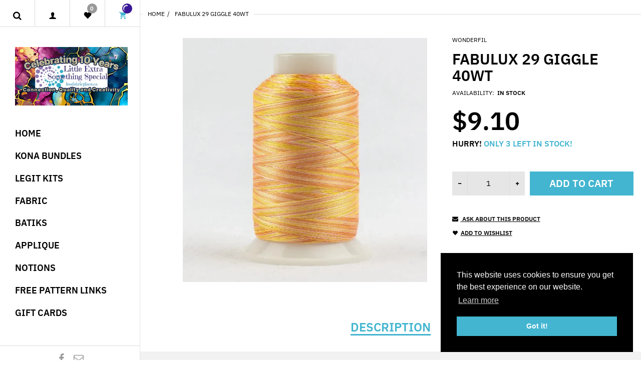

--- FILE ---
content_type: text/html; charset=utf-8
request_url: https://lessfabricplace.ca/products/fabulux-29-giggle-40wt
body_size: 37973
content:
<!doctype html>
<html lang="en" class="js">
<head><!-- hnk portfolio proof -->
  <link rel="shortcut icon" href="//lessfabricplace.ca/cdn/shop/files/favicon_32x32.png?v=1613544941" type="image/png">
  <meta charset="UTF-8">
  <meta http-equiv="Content-Type" content="text/html; charset=utf-8">
  <meta name="viewport" content="width=device-width, initial-scale=1, minimum-scale=1, maximum-scale=1, user-scalable=0" />
  <meta name='HandheldFriendly' content='True'>
  <meta name='MobileOptimized' content='375'>
  <meta http-equiv="cleartype" content="on">
  <meta name="theme-color" content="#43b5d0">
  <link rel="canonical" href="https://lessfabricplace.ca/products/fabulux-29-giggle-40wt" /><title>FabuLux 29 Giggle 40wt
&ndash; Little Extra Something Special Fabric Place</title><meta name="description" content="  A 40wt, 3-ply trilobal polyester thread, FabuLux™ carries an incredibly brilliant lustre while feeling delightfully soft and supple to the touch. Designed for longarm as well as midarm and domestic machines   Color: 29 Giggle700M Usages: Domestic machine sewing, longarm &amp;amp; midarm, multi-directional sewing, quiltin"><!-- /snippets/social-meta-tags.liquid -->




<meta property="og:site_name" content="Little Extra Something Special Fabric Place">
<meta property="og:url" content="https://lessfabricplace.ca/products/fabulux-29-giggle-40wt">
<meta property="og:title" content="FabuLux 29 Giggle 40wt">
<meta property="og:type" content="product">
<meta property="og:description" content="  A 40wt, 3-ply trilobal polyester thread, FabuLux™ carries an incredibly brilliant lustre while feeling delightfully soft and supple to the touch. Designed for longarm as well as midarm and domestic machines   Color: 29 Giggle700M Usages: Domestic machine sewing, longarm &amp;amp; midarm, multi-directional sewing, quiltin">

  <meta property="og:price:amount" content="9.10">
  <meta property="og:price:currency" content="CAD">

<meta property="og:image" content="http://lessfabricplace.ca/cdn/shop/files/FB29_1000x1000_651ff557-58d1-45c0-b91d-897bdb639a32_1200x1200.webp?v=1683554722">
<meta property="og:image:secure_url" content="https://lessfabricplace.ca/cdn/shop/files/FB29_1000x1000_651ff557-58d1-45c0-b91d-897bdb639a32_1200x1200.webp?v=1683554722">


<meta name="twitter:card" content="summary_large_image">
<meta name="twitter:title" content="FabuLux 29 Giggle 40wt">
<meta name="twitter:description" content="  A 40wt, 3-ply trilobal polyester thread, FabuLux™ carries an incredibly brilliant lustre while feeling delightfully soft and supple to the touch. Designed for longarm as well as midarm and domestic machines   Color: 29 Giggle700M Usages: Domestic machine sewing, longarm &amp;amp; midarm, multi-directional sewing, quiltin">


   <link rel="canonical" href="https://lessfabricplace.ca/products/fabulux-29-giggle-40wt"/>
   <link rel="preconnect dns-prefetch" href="https://cdn.shopify.com">
   <link rel="preconnect dns-prefetch" href="https://v.shopify.com">
   <link rel="preconnect dns-prefetch" href="https://cdn.shopifycloud.com"><link rel="preload" href="//lessfabricplace.ca/cdn/shop/t/5/assets/styles.scss.css?v=115252187718912184471763003342" as="style">
    <link rel="preload" href="//lessfabricplace.ca/cdn/shop/t/5/assets/themes.scss.css?v=60245525837556318741763003342" as="style" ><link rel="preload" href="//lessfabricplace.ca/cdn/shop/t/5/assets/global.scss.css?v=39988006551347902521763003342" as="style">

    <link rel="preload" href="//lessfabricplace.ca/cdn/shop/t/5/assets/vendor.css?v=87675270813913945401580809605" as="style">
    <link rel="preload" href="//lessfabricplace.ca/cdn/shop/t/5/assets/arenafont.css?v=168116985610476645671696089384" as="style">

  
 
  <!-- header-css-file  ================================================== -->
  

  

  
  
  <link href="//lessfabricplace.ca/cdn/shop/t/5/assets/arenafont.css?v=168116985610476645671696089384" rel="stylesheet" type="text/css" media="all">
  <link href="//lessfabricplace.ca/cdn/shop/t/5/assets/vendor.css?v=87675270813913945401580809605" rel="stylesheet" type="text/css" media="all">

  
    <link href="//lessfabricplace.ca/cdn/shop/t/5/assets/styles.scss.css?v=115252187718912184471763003342" rel="stylesheet" type="text/css" media="all">
    <link href="//lessfabricplace.ca/cdn/shop/t/5/assets/themes.scss.css?v=60245525837556318741763003342" rel="stylesheet" type="text/css" media="all"> 
  

  <link href="//lessfabricplace.ca/cdn/shop/t/5/assets/global.scss.css?v=39988006551347902521763003342" rel="stylesheet" type="text/css" media="all">
  <link href="https://fonts.googleapis.com/css?family=Caveat:300,400,500,600,700&display=swap" rel='stylesheet' type='text/css'>

  <script type="text/javascript">
	let customerLogged = '';
	let bc_wl_cp_config = {
		// Compare Setting
		enable_compare: true,
		number_product_compare: 4,
		compare_add_class: '.add-to-compare .add-product-compare',
		compare_show_class: '.show-compare',
		compare_layout_type: 'popup',
		compare_translate: {
			t_features_title: 'Features',
			t_availability_title: 'Availability',
			t_add_to_cart: 'Add to cart',
			t_view_detail: 'View',
			t_option_title: 'Options',
			t_vendor_title: 'Vendor',
			t_collection_title: 'Collection',
			t_rating_title: 'Rating',
		},
		compare_showing_option: {
			show_availability: true,
			show_option: true,
			show_vendor: true,
			show_collection: true,
			show_rating: true,
		},
		// Wishlist Setting
		enable_wishlist: true,
		number_product_wishlist: 20,
		wishlist_add_class: '.add-to-wishlist .add-product-wishlist',
		wishlist_show_class: '.show-wishlist',
      wishlist_translate: {
        login: `Please login first to use wishlist function`,
        added: `This product has already been added to wishlist`,
        limit: 'Only ${maxAllow} products allowed to add to wishlist'
      }
	}
</script>

  <link href="//lessfabricplace.ca/cdn/shop/t/5/assets/bc_wl_cp_style.scss.css?v=172879242641943902421580809605" rel="stylesheet" type="text/css" media="all" />
  <script crossorigin="anonymous" src="//lessfabricplace.ca/cdn/shop/t/5/assets/lazysizes.min.js?v=68594089956960822201580809556" async></script>
  <script crossorigin="anonymous" src="//lessfabricplace.ca/cdn/shop/t/5/assets/jquery-1.11.0.min.js?v=58211863146907186831580809545"></script>
  <script crossorigin="anonymous" src="//lessfabricplace.ca/cdn/shop/t/5/assets/cookies.js?v=124176070287646777851580809528"></script>

  
    <script crossorigin="anonymous" src="//lessfabricplace.ca/cdn/shop/t/5/assets/bootstrap.4x.min.js?v=35271929837704850651580809523" defer></script>
  

  <script>window.performance && window.performance.mark && window.performance.mark('shopify.content_for_header.start');</script><meta name="facebook-domain-verification" content="v4avuad9s7snl7i4j5evoeahdb5vzw">
<meta name="facebook-domain-verification" content="yokvr6ofa0jgxdfhtf1y7np0v8ovv5">
<meta name="google-site-verification" content="e3zJPCU1Do_jqDqBPO4XxOZyrxKUjnA-qIRIBLV9r0I">
<meta id="shopify-digital-wallet" name="shopify-digital-wallet" content="/31467503756/digital_wallets/dialog">
<meta name="shopify-checkout-api-token" content="9782d424a20810099b8dea573a13e13c">
<meta id="in-context-paypal-metadata" data-shop-id="31467503756" data-venmo-supported="false" data-environment="production" data-locale="en_US" data-paypal-v4="true" data-currency="CAD">
<link rel="alternate" type="application/json+oembed" href="https://lessfabricplace.ca/products/fabulux-29-giggle-40wt.oembed">
<script async="async" src="/checkouts/internal/preloads.js?locale=en-CA"></script>
<link rel="preconnect" href="https://shop.app" crossorigin="anonymous">
<script async="async" src="https://shop.app/checkouts/internal/preloads.js?locale=en-CA&shop_id=31467503756" crossorigin="anonymous"></script>
<script id="apple-pay-shop-capabilities" type="application/json">{"shopId":31467503756,"countryCode":"CA","currencyCode":"CAD","merchantCapabilities":["supports3DS"],"merchantId":"gid:\/\/shopify\/Shop\/31467503756","merchantName":"Little Extra Something Special Fabric Place","requiredBillingContactFields":["postalAddress","email","phone"],"requiredShippingContactFields":["postalAddress","email","phone"],"shippingType":"shipping","supportedNetworks":["visa","masterCard","amex","discover","interac","jcb"],"total":{"type":"pending","label":"Little Extra Something Special Fabric Place","amount":"1.00"},"shopifyPaymentsEnabled":true,"supportsSubscriptions":true}</script>
<script id="shopify-features" type="application/json">{"accessToken":"9782d424a20810099b8dea573a13e13c","betas":["rich-media-storefront-analytics"],"domain":"lessfabricplace.ca","predictiveSearch":true,"shopId":31467503756,"locale":"en"}</script>
<script>var Shopify = Shopify || {};
Shopify.shop = "less-fabric.myshopify.com";
Shopify.locale = "en";
Shopify.currency = {"active":"CAD","rate":"1.0"};
Shopify.country = "CA";
Shopify.theme = {"name":"LESS - Production","id":86407643276,"schema_name":"Zeexo","schema_version":"1.0","theme_store_id":null,"role":"main"};
Shopify.theme.handle = "null";
Shopify.theme.style = {"id":null,"handle":null};
Shopify.cdnHost = "lessfabricplace.ca/cdn";
Shopify.routes = Shopify.routes || {};
Shopify.routes.root = "/";</script>
<script type="module">!function(o){(o.Shopify=o.Shopify||{}).modules=!0}(window);</script>
<script>!function(o){function n(){var o=[];function n(){o.push(Array.prototype.slice.apply(arguments))}return n.q=o,n}var t=o.Shopify=o.Shopify||{};t.loadFeatures=n(),t.autoloadFeatures=n()}(window);</script>
<script>
  window.ShopifyPay = window.ShopifyPay || {};
  window.ShopifyPay.apiHost = "shop.app\/pay";
  window.ShopifyPay.redirectState = null;
</script>
<script id="shop-js-analytics" type="application/json">{"pageType":"product"}</script>
<script defer="defer" async type="module" src="//lessfabricplace.ca/cdn/shopifycloud/shop-js/modules/v2/client.init-shop-cart-sync_IZsNAliE.en.esm.js"></script>
<script defer="defer" async type="module" src="//lessfabricplace.ca/cdn/shopifycloud/shop-js/modules/v2/chunk.common_0OUaOowp.esm.js"></script>
<script type="module">
  await import("//lessfabricplace.ca/cdn/shopifycloud/shop-js/modules/v2/client.init-shop-cart-sync_IZsNAliE.en.esm.js");
await import("//lessfabricplace.ca/cdn/shopifycloud/shop-js/modules/v2/chunk.common_0OUaOowp.esm.js");

  window.Shopify.SignInWithShop?.initShopCartSync?.({"fedCMEnabled":true,"windoidEnabled":true});

</script>
<script>
  window.Shopify = window.Shopify || {};
  if (!window.Shopify.featureAssets) window.Shopify.featureAssets = {};
  window.Shopify.featureAssets['shop-js'] = {"shop-cart-sync":["modules/v2/client.shop-cart-sync_DLOhI_0X.en.esm.js","modules/v2/chunk.common_0OUaOowp.esm.js"],"init-fed-cm":["modules/v2/client.init-fed-cm_C6YtU0w6.en.esm.js","modules/v2/chunk.common_0OUaOowp.esm.js"],"shop-button":["modules/v2/client.shop-button_BCMx7GTG.en.esm.js","modules/v2/chunk.common_0OUaOowp.esm.js"],"shop-cash-offers":["modules/v2/client.shop-cash-offers_BT26qb5j.en.esm.js","modules/v2/chunk.common_0OUaOowp.esm.js","modules/v2/chunk.modal_CGo_dVj3.esm.js"],"init-windoid":["modules/v2/client.init-windoid_B9PkRMql.en.esm.js","modules/v2/chunk.common_0OUaOowp.esm.js"],"init-shop-email-lookup-coordinator":["modules/v2/client.init-shop-email-lookup-coordinator_DZkqjsbU.en.esm.js","modules/v2/chunk.common_0OUaOowp.esm.js"],"shop-toast-manager":["modules/v2/client.shop-toast-manager_Di2EnuM7.en.esm.js","modules/v2/chunk.common_0OUaOowp.esm.js"],"shop-login-button":["modules/v2/client.shop-login-button_BtqW_SIO.en.esm.js","modules/v2/chunk.common_0OUaOowp.esm.js","modules/v2/chunk.modal_CGo_dVj3.esm.js"],"avatar":["modules/v2/client.avatar_BTnouDA3.en.esm.js"],"pay-button":["modules/v2/client.pay-button_CWa-C9R1.en.esm.js","modules/v2/chunk.common_0OUaOowp.esm.js"],"init-shop-cart-sync":["modules/v2/client.init-shop-cart-sync_IZsNAliE.en.esm.js","modules/v2/chunk.common_0OUaOowp.esm.js"],"init-customer-accounts":["modules/v2/client.init-customer-accounts_DenGwJTU.en.esm.js","modules/v2/client.shop-login-button_BtqW_SIO.en.esm.js","modules/v2/chunk.common_0OUaOowp.esm.js","modules/v2/chunk.modal_CGo_dVj3.esm.js"],"init-shop-for-new-customer-accounts":["modules/v2/client.init-shop-for-new-customer-accounts_JdHXxpS9.en.esm.js","modules/v2/client.shop-login-button_BtqW_SIO.en.esm.js","modules/v2/chunk.common_0OUaOowp.esm.js","modules/v2/chunk.modal_CGo_dVj3.esm.js"],"init-customer-accounts-sign-up":["modules/v2/client.init-customer-accounts-sign-up_D6__K_p8.en.esm.js","modules/v2/client.shop-login-button_BtqW_SIO.en.esm.js","modules/v2/chunk.common_0OUaOowp.esm.js","modules/v2/chunk.modal_CGo_dVj3.esm.js"],"checkout-modal":["modules/v2/client.checkout-modal_C_ZQDY6s.en.esm.js","modules/v2/chunk.common_0OUaOowp.esm.js","modules/v2/chunk.modal_CGo_dVj3.esm.js"],"shop-follow-button":["modules/v2/client.shop-follow-button_XetIsj8l.en.esm.js","modules/v2/chunk.common_0OUaOowp.esm.js","modules/v2/chunk.modal_CGo_dVj3.esm.js"],"lead-capture":["modules/v2/client.lead-capture_DvA72MRN.en.esm.js","modules/v2/chunk.common_0OUaOowp.esm.js","modules/v2/chunk.modal_CGo_dVj3.esm.js"],"shop-login":["modules/v2/client.shop-login_ClXNxyh6.en.esm.js","modules/v2/chunk.common_0OUaOowp.esm.js","modules/v2/chunk.modal_CGo_dVj3.esm.js"],"payment-terms":["modules/v2/client.payment-terms_CNlwjfZz.en.esm.js","modules/v2/chunk.common_0OUaOowp.esm.js","modules/v2/chunk.modal_CGo_dVj3.esm.js"]};
</script>
<script>(function() {
  var isLoaded = false;
  function asyncLoad() {
    if (isLoaded) return;
    isLoaded = true;
    var urls = ["https:\/\/pixelinstall.xyz\/addPixelCode.js?server=https:\/\/pixelinstall.xyz\/\u0026shop=less-fabric.myshopify.com"];
    for (var i = 0; i < urls.length; i++) {
      var s = document.createElement('script');
      s.type = 'text/javascript';
      s.async = true;
      s.src = urls[i];
      var x = document.getElementsByTagName('script')[0];
      x.parentNode.insertBefore(s, x);
    }
  };
  if(window.attachEvent) {
    window.attachEvent('onload', asyncLoad);
  } else {
    window.addEventListener('load', asyncLoad, false);
  }
})();</script>
<script id="__st">var __st={"a":31467503756,"offset":-28800,"reqid":"2cf2de3a-6cfb-4cc7-8bcf-1d7a5b72dbf9-1768463795","pageurl":"lessfabricplace.ca\/products\/fabulux-29-giggle-40wt","u":"9d0daeb43504","p":"product","rtyp":"product","rid":8213848916200};</script>
<script>window.ShopifyPaypalV4VisibilityTracking = true;</script>
<script id="captcha-bootstrap">!function(){'use strict';const t='contact',e='account',n='new_comment',o=[[t,t],['blogs',n],['comments',n],[t,'customer']],c=[[e,'customer_login'],[e,'guest_login'],[e,'recover_customer_password'],[e,'create_customer']],r=t=>t.map((([t,e])=>`form[action*='/${t}']:not([data-nocaptcha='true']) input[name='form_type'][value='${e}']`)).join(','),a=t=>()=>t?[...document.querySelectorAll(t)].map((t=>t.form)):[];function s(){const t=[...o],e=r(t);return a(e)}const i='password',u='form_key',d=['recaptcha-v3-token','g-recaptcha-response','h-captcha-response',i],f=()=>{try{return window.sessionStorage}catch{return}},m='__shopify_v',_=t=>t.elements[u];function p(t,e,n=!1){try{const o=window.sessionStorage,c=JSON.parse(o.getItem(e)),{data:r}=function(t){const{data:e,action:n}=t;return t[m]||n?{data:e,action:n}:{data:t,action:n}}(c);for(const[e,n]of Object.entries(r))t.elements[e]&&(t.elements[e].value=n);n&&o.removeItem(e)}catch(o){console.error('form repopulation failed',{error:o})}}const l='form_type',E='cptcha';function T(t){t.dataset[E]=!0}const w=window,h=w.document,L='Shopify',v='ce_forms',y='captcha';let A=!1;((t,e)=>{const n=(g='f06e6c50-85a8-45c8-87d0-21a2b65856fe',I='https://cdn.shopify.com/shopifycloud/storefront-forms-hcaptcha/ce_storefront_forms_captcha_hcaptcha.v1.5.2.iife.js',D={infoText:'Protected by hCaptcha',privacyText:'Privacy',termsText:'Terms'},(t,e,n)=>{const o=w[L][v],c=o.bindForm;if(c)return c(t,g,e,D).then(n);var r;o.q.push([[t,g,e,D],n]),r=I,A||(h.body.append(Object.assign(h.createElement('script'),{id:'captcha-provider',async:!0,src:r})),A=!0)});var g,I,D;w[L]=w[L]||{},w[L][v]=w[L][v]||{},w[L][v].q=[],w[L][y]=w[L][y]||{},w[L][y].protect=function(t,e){n(t,void 0,e),T(t)},Object.freeze(w[L][y]),function(t,e,n,w,h,L){const[v,y,A,g]=function(t,e,n){const i=e?o:[],u=t?c:[],d=[...i,...u],f=r(d),m=r(i),_=r(d.filter((([t,e])=>n.includes(e))));return[a(f),a(m),a(_),s()]}(w,h,L),I=t=>{const e=t.target;return e instanceof HTMLFormElement?e:e&&e.form},D=t=>v().includes(t);t.addEventListener('submit',(t=>{const e=I(t);if(!e)return;const n=D(e)&&!e.dataset.hcaptchaBound&&!e.dataset.recaptchaBound,o=_(e),c=g().includes(e)&&(!o||!o.value);(n||c)&&t.preventDefault(),c&&!n&&(function(t){try{if(!f())return;!function(t){const e=f();if(!e)return;const n=_(t);if(!n)return;const o=n.value;o&&e.removeItem(o)}(t);const e=Array.from(Array(32),(()=>Math.random().toString(36)[2])).join('');!function(t,e){_(t)||t.append(Object.assign(document.createElement('input'),{type:'hidden',name:u})),t.elements[u].value=e}(t,e),function(t,e){const n=f();if(!n)return;const o=[...t.querySelectorAll(`input[type='${i}']`)].map((({name:t})=>t)),c=[...d,...o],r={};for(const[a,s]of new FormData(t).entries())c.includes(a)||(r[a]=s);n.setItem(e,JSON.stringify({[m]:1,action:t.action,data:r}))}(t,e)}catch(e){console.error('failed to persist form',e)}}(e),e.submit())}));const S=(t,e)=>{t&&!t.dataset[E]&&(n(t,e.some((e=>e===t))),T(t))};for(const o of['focusin','change'])t.addEventListener(o,(t=>{const e=I(t);D(e)&&S(e,y())}));const B=e.get('form_key'),M=e.get(l),P=B&&M;t.addEventListener('DOMContentLoaded',(()=>{const t=y();if(P)for(const e of t)e.elements[l].value===M&&p(e,B);[...new Set([...A(),...v().filter((t=>'true'===t.dataset.shopifyCaptcha))])].forEach((e=>S(e,t)))}))}(h,new URLSearchParams(w.location.search),n,t,e,['guest_login'])})(!0,!0)}();</script>
<script integrity="sha256-4kQ18oKyAcykRKYeNunJcIwy7WH5gtpwJnB7kiuLZ1E=" data-source-attribution="shopify.loadfeatures" defer="defer" src="//lessfabricplace.ca/cdn/shopifycloud/storefront/assets/storefront/load_feature-a0a9edcb.js" crossorigin="anonymous"></script>
<script crossorigin="anonymous" defer="defer" src="//lessfabricplace.ca/cdn/shopifycloud/storefront/assets/shopify_pay/storefront-65b4c6d7.js?v=20250812"></script>
<script data-source-attribution="shopify.dynamic_checkout.dynamic.init">var Shopify=Shopify||{};Shopify.PaymentButton=Shopify.PaymentButton||{isStorefrontPortableWallets:!0,init:function(){window.Shopify.PaymentButton.init=function(){};var t=document.createElement("script");t.src="https://lessfabricplace.ca/cdn/shopifycloud/portable-wallets/latest/portable-wallets.en.js",t.type="module",document.head.appendChild(t)}};
</script>
<script data-source-attribution="shopify.dynamic_checkout.buyer_consent">
  function portableWalletsHideBuyerConsent(e){var t=document.getElementById("shopify-buyer-consent"),n=document.getElementById("shopify-subscription-policy-button");t&&n&&(t.classList.add("hidden"),t.setAttribute("aria-hidden","true"),n.removeEventListener("click",e))}function portableWalletsShowBuyerConsent(e){var t=document.getElementById("shopify-buyer-consent"),n=document.getElementById("shopify-subscription-policy-button");t&&n&&(t.classList.remove("hidden"),t.removeAttribute("aria-hidden"),n.addEventListener("click",e))}window.Shopify?.PaymentButton&&(window.Shopify.PaymentButton.hideBuyerConsent=portableWalletsHideBuyerConsent,window.Shopify.PaymentButton.showBuyerConsent=portableWalletsShowBuyerConsent);
</script>
<script data-source-attribution="shopify.dynamic_checkout.cart.bootstrap">document.addEventListener("DOMContentLoaded",(function(){function t(){return document.querySelector("shopify-accelerated-checkout-cart, shopify-accelerated-checkout")}if(t())Shopify.PaymentButton.init();else{new MutationObserver((function(e,n){t()&&(Shopify.PaymentButton.init(),n.disconnect())})).observe(document.body,{childList:!0,subtree:!0})}}));
</script>
<link id="shopify-accelerated-checkout-styles" rel="stylesheet" media="screen" href="https://lessfabricplace.ca/cdn/shopifycloud/portable-wallets/latest/accelerated-checkout-backwards-compat.css" crossorigin="anonymous">
<style id="shopify-accelerated-checkout-cart">
        #shopify-buyer-consent {
  margin-top: 1em;
  display: inline-block;
  width: 100%;
}

#shopify-buyer-consent.hidden {
  display: none;
}

#shopify-subscription-policy-button {
  background: none;
  border: none;
  padding: 0;
  text-decoration: underline;
  font-size: inherit;
  cursor: pointer;
}

#shopify-subscription-policy-button::before {
  box-shadow: none;
}

      </style>

<script>window.performance && window.performance.mark && window.performance.mark('shopify.content_for_header.end');</script>

  <script> window.sd__PreorderUniqueData ={"preorderSetting":{"pre_badges":"No","force_preorder":null,"badge_text":"Pre-Order","badge_bk":"FF1919","badge_color":"ffffff","badgeShape":"Rectangle","badgePosition":"top_right","badge_text_size":"11","animateclass":"hvr-no","global_preorderlimit":"","button_text":"Pre-order","button_message":"Available soon","nopreordermessage":"No Pre-Order for this product","mode":"hover","position":"","button_color":"#000000","button_text_color":"#FFFFFF","button_text_size":"15px","button_font_weight":"normal","button_width":"100%","button_top_margin":"5px","button_radius":"0px","tooltip_bkcolor":"#000000","tooltip_opt":"Yes","tooltip_textcolor":"#FFFFFF","custom_note":"Pre-order Item","custom_note_label":"Note","qty_limit":"","qty_check":"No","error_customer_msg":"Sorry..!! This much quantity is not available. You can avail maximum <PROQTY>","enable_country":"","location_enable":"No","error_message_geo":"Sorry !!! No Pre-Order available at this location.","mandatory_for_customers":"No","customer_delivery_date_feature":"No","customer_delivery_time_feature":"No","customer_delivery_label":"Schedule Delivery"},"developerSetting":{"formselector":"form[action=\"\/cart\/add\"]","buttonselector":"button#add-to-cart","variantselector1":".product__variant, select:not(.selectoption_id,.product-form__quantity, .delivery_time), .single-option-selector, input[name=\"Size\"], .ProductForm__Variants .ProductForm__Option input[type=\"radio\"], .variant-group input[type=\"radio\"], .swatch input[type=\"radio\"], .gPreorderVariantActivator, .product__swatches [data-swatch-option], .swatch__container .swatch__option, .gf_swatches .gf_swatch, .product-form__controls-group-options select, ul.clickyboxes li, .pf-variant-select, ul.swatches-select li, .product-options__value, .form-check-swatch, button.btn.swatch select.product__variant, .pf-container a, button.variant.option, ul.js-product__variant--container li, .variant-input, .product-variant > ul > li  ,.input--dropdown, .HorizontalList > li, .product-single__swatch__item, .globo-swatch-list ul.value > .select-option, .form-swatch-item, .selector-wrapper select, select.pf-input, ul.swatches-select > li.nt-swatch.swatch_pr_item, ul.gfqv-swatch-values > li, .lh-swatch-select, .swatch-image, .variant-image-swatch, #option-size, .selector-wrapper .replaced, .regular-select-content > .regular-select-item, .radios--input, ul.swatch-view > li > .swatch-selector , .swatch-element input, [data-product-option], .single-option-selector__radio, [data-index^=\"option\"], .SizeSwatchList input, .swatch-panda input[type=radio], .swatch input, .swatch-element input[type=radio], select[id*=\"product-select-\"], select[id|=\"product-select-option\"], [id|=\"productSelect-product\"], [id|=\"ProductSelect-option\"],select[id|=\"product-variants-option\"],select[id|=\"sca-qv-product-selected-option\"],select[id*=\"product-variants-\"],select[id|=\"product-selectors-option\"],select[id|=\"variant-listbox-option\"],select[id|=\"id-option\"],select[id|=\"SingleOptionSelector\"], .variant-input-wrap input, [data-action=\"select-value\"], .no-js-hidden input[type=\"radio\"]","variantselector2":"input[name=\"quantity\"]","variantselector3":"","tags_badges":"","badges_allpages":"","badges_allpages_hide_attr":"","checkoutattr":"input[name=\"checkout\"], button[name=\"checkout\"]","subtotalclass":"","partialtext":"Partial Deposit:","remainingtext":"Due Balance:","drawerbuttonattr":"#drawer input[name=\"checkout\"], .yv_side_drawer_wrapper.mini_cart a[href=\"\/checkout\"], #drawer button[name=\"checkout\"], .Drawer button[name=\"checkout\"]","drawersubtotal":"","drawerevents":"header a[href=\"\/cart\"]","remainingenable":"No"},"generalSetting":{"counter_theme":"sd_counter1","comingsoontext":"Coming Soon","notify_autosent":"no_disable","coupon_option":"No","account_coupon":"No","auto_coupon":"No","shipping1":"No","shipping2":"No","tax_1":"No","tax_2":"No","com_badges":null,"com_badge_text":"Coming-Soon","com_badge_bk":"FF1919","com_badge_color":"ffff","com_badge_text_size":"11px","comBadgeShape":"Rectangle","comBadgePosition":"top_right","enable_favicon":"No","favbgcolor":"FFFFFF","favtxtcolor":"FFFFFF","preorder_mode":"mode2","global_preorderlimit":"","mixed_cart":"Yes","mixed_cart_mode":"inline","mixed_cart_heading":"Warning: you have pre-order and in-stock products in the same cart","mixed_cart_content":"Shipment of your in-stock items may be delayed until your pre-order item is ready for shipping.","counter_days":"Days","counter_hours":"Hours","counter_minutes":"Minutes","counter_seconds":"Seconds"},"notifySetting":{"enablenotify":"No","notify_type":"slide","notifylinktext":"Notify me","sd_notifybuttontext":"Notify me","notifylinktextcolor":"000","notifylink_bkcolor":"fff","notify_textalign":"left","notify_link_txtsize":"14","notify_link_deco":"underline","notify_link_weight":"normal","en_inject":"No","selectinject":"Inject after","injectevent":"CLASS","injectvalue":"sd-advanced-preorder"},"partialSettings":{"payment_type_text":"Payment Type","full_partial":"No","fullpay_text":"Full Payment","partialpay_text":"Partial Payment","cart_total":"No","total_text":"Partial Cart","checkout_text":"Partial Checkout","note_checkout1":"Initial Partial Payment (Check \"My Account\" page in store for balance payment)","note_checkout2":"Final Partial Payment","full_note_checkout":"Pay initial payment -","partial_cart":"No","partial_msg_txt":"","account_login":"disabled","fullpay_message_text":"Pay full payment - ","partialpay_message_text":"Pay initial payment - ","fullpaybtntext":"Pay Full","partialpaybtntext":"Pay Partial","par_badges":"No","par_badge_text":"Partial-Order","par_badge_bk":"FF1919","par_badge_color":"ffff","par_badge_text_size":"11px","enabletimer":"No","timermsg":"Hurry Up..!! Your cart will be lost in ","timertextcolor":"000","timerbkg":"ddd","timeralign":"left","timertextweight":"normal","timer":"20","timer_border":"none","timerborderpx":"1","timerbordercolor":"000","custom_priceonoff":"No","custom_paytext":"Custom Price"},"AccountPageSetting":{"float_button":"No"},"app":{"appenable":"Yes","memberplan":"premium","status_activation":"active","p_status_activation":null,"advanced_premium":null,"today_date_time":"2026-01-14","today_time":"23:56"}} </script>
		 <link href="https://monorail-edge.shopifysvc.com" rel="dns-prefetch">
<script>(function(){if ("sendBeacon" in navigator && "performance" in window) {try {var session_token_from_headers = performance.getEntriesByType('navigation')[0].serverTiming.find(x => x.name == '_s').description;} catch {var session_token_from_headers = undefined;}var session_cookie_matches = document.cookie.match(/_shopify_s=([^;]*)/);var session_token_from_cookie = session_cookie_matches && session_cookie_matches.length === 2 ? session_cookie_matches[1] : "";var session_token = session_token_from_headers || session_token_from_cookie || "";function handle_abandonment_event(e) {var entries = performance.getEntries().filter(function(entry) {return /monorail-edge.shopifysvc.com/.test(entry.name);});if (!window.abandonment_tracked && entries.length === 0) {window.abandonment_tracked = true;var currentMs = Date.now();var navigation_start = performance.timing.navigationStart;var payload = {shop_id: 31467503756,url: window.location.href,navigation_start,duration: currentMs - navigation_start,session_token,page_type: "product"};window.navigator.sendBeacon("https://monorail-edge.shopifysvc.com/v1/produce", JSON.stringify({schema_id: "online_store_buyer_site_abandonment/1.1",payload: payload,metadata: {event_created_at_ms: currentMs,event_sent_at_ms: currentMs}}));}}window.addEventListener('pagehide', handle_abandonment_event);}}());</script>
<script id="web-pixels-manager-setup">(function e(e,d,r,n,o){if(void 0===o&&(o={}),!Boolean(null===(a=null===(i=window.Shopify)||void 0===i?void 0:i.analytics)||void 0===a?void 0:a.replayQueue)){var i,a;window.Shopify=window.Shopify||{};var t=window.Shopify;t.analytics=t.analytics||{};var s=t.analytics;s.replayQueue=[],s.publish=function(e,d,r){return s.replayQueue.push([e,d,r]),!0};try{self.performance.mark("wpm:start")}catch(e){}var l=function(){var e={modern:/Edge?\/(1{2}[4-9]|1[2-9]\d|[2-9]\d{2}|\d{4,})\.\d+(\.\d+|)|Firefox\/(1{2}[4-9]|1[2-9]\d|[2-9]\d{2}|\d{4,})\.\d+(\.\d+|)|Chrom(ium|e)\/(9{2}|\d{3,})\.\d+(\.\d+|)|(Maci|X1{2}).+ Version\/(15\.\d+|(1[6-9]|[2-9]\d|\d{3,})\.\d+)([,.]\d+|)( \(\w+\)|)( Mobile\/\w+|) Safari\/|Chrome.+OPR\/(9{2}|\d{3,})\.\d+\.\d+|(CPU[ +]OS|iPhone[ +]OS|CPU[ +]iPhone|CPU IPhone OS|CPU iPad OS)[ +]+(15[._]\d+|(1[6-9]|[2-9]\d|\d{3,})[._]\d+)([._]\d+|)|Android:?[ /-](13[3-9]|1[4-9]\d|[2-9]\d{2}|\d{4,})(\.\d+|)(\.\d+|)|Android.+Firefox\/(13[5-9]|1[4-9]\d|[2-9]\d{2}|\d{4,})\.\d+(\.\d+|)|Android.+Chrom(ium|e)\/(13[3-9]|1[4-9]\d|[2-9]\d{2}|\d{4,})\.\d+(\.\d+|)|SamsungBrowser\/([2-9]\d|\d{3,})\.\d+/,legacy:/Edge?\/(1[6-9]|[2-9]\d|\d{3,})\.\d+(\.\d+|)|Firefox\/(5[4-9]|[6-9]\d|\d{3,})\.\d+(\.\d+|)|Chrom(ium|e)\/(5[1-9]|[6-9]\d|\d{3,})\.\d+(\.\d+|)([\d.]+$|.*Safari\/(?![\d.]+ Edge\/[\d.]+$))|(Maci|X1{2}).+ Version\/(10\.\d+|(1[1-9]|[2-9]\d|\d{3,})\.\d+)([,.]\d+|)( \(\w+\)|)( Mobile\/\w+|) Safari\/|Chrome.+OPR\/(3[89]|[4-9]\d|\d{3,})\.\d+\.\d+|(CPU[ +]OS|iPhone[ +]OS|CPU[ +]iPhone|CPU IPhone OS|CPU iPad OS)[ +]+(10[._]\d+|(1[1-9]|[2-9]\d|\d{3,})[._]\d+)([._]\d+|)|Android:?[ /-](13[3-9]|1[4-9]\d|[2-9]\d{2}|\d{4,})(\.\d+|)(\.\d+|)|Mobile Safari.+OPR\/([89]\d|\d{3,})\.\d+\.\d+|Android.+Firefox\/(13[5-9]|1[4-9]\d|[2-9]\d{2}|\d{4,})\.\d+(\.\d+|)|Android.+Chrom(ium|e)\/(13[3-9]|1[4-9]\d|[2-9]\d{2}|\d{4,})\.\d+(\.\d+|)|Android.+(UC? ?Browser|UCWEB|U3)[ /]?(15\.([5-9]|\d{2,})|(1[6-9]|[2-9]\d|\d{3,})\.\d+)\.\d+|SamsungBrowser\/(5\.\d+|([6-9]|\d{2,})\.\d+)|Android.+MQ{2}Browser\/(14(\.(9|\d{2,})|)|(1[5-9]|[2-9]\d|\d{3,})(\.\d+|))(\.\d+|)|K[Aa][Ii]OS\/(3\.\d+|([4-9]|\d{2,})\.\d+)(\.\d+|)/},d=e.modern,r=e.legacy,n=navigator.userAgent;return n.match(d)?"modern":n.match(r)?"legacy":"unknown"}(),u="modern"===l?"modern":"legacy",c=(null!=n?n:{modern:"",legacy:""})[u],f=function(e){return[e.baseUrl,"/wpm","/b",e.hashVersion,"modern"===e.buildTarget?"m":"l",".js"].join("")}({baseUrl:d,hashVersion:r,buildTarget:u}),m=function(e){var d=e.version,r=e.bundleTarget,n=e.surface,o=e.pageUrl,i=e.monorailEndpoint;return{emit:function(e){var a=e.status,t=e.errorMsg,s=(new Date).getTime(),l=JSON.stringify({metadata:{event_sent_at_ms:s},events:[{schema_id:"web_pixels_manager_load/3.1",payload:{version:d,bundle_target:r,page_url:o,status:a,surface:n,error_msg:t},metadata:{event_created_at_ms:s}}]});if(!i)return console&&console.warn&&console.warn("[Web Pixels Manager] No Monorail endpoint provided, skipping logging."),!1;try{return self.navigator.sendBeacon.bind(self.navigator)(i,l)}catch(e){}var u=new XMLHttpRequest;try{return u.open("POST",i,!0),u.setRequestHeader("Content-Type","text/plain"),u.send(l),!0}catch(e){return console&&console.warn&&console.warn("[Web Pixels Manager] Got an unhandled error while logging to Monorail."),!1}}}}({version:r,bundleTarget:l,surface:e.surface,pageUrl:self.location.href,monorailEndpoint:e.monorailEndpoint});try{o.browserTarget=l,function(e){var d=e.src,r=e.async,n=void 0===r||r,o=e.onload,i=e.onerror,a=e.sri,t=e.scriptDataAttributes,s=void 0===t?{}:t,l=document.createElement("script"),u=document.querySelector("head"),c=document.querySelector("body");if(l.async=n,l.src=d,a&&(l.integrity=a,l.crossOrigin="anonymous"),s)for(var f in s)if(Object.prototype.hasOwnProperty.call(s,f))try{l.dataset[f]=s[f]}catch(e){}if(o&&l.addEventListener("load",o),i&&l.addEventListener("error",i),u)u.appendChild(l);else{if(!c)throw new Error("Did not find a head or body element to append the script");c.appendChild(l)}}({src:f,async:!0,onload:function(){if(!function(){var e,d;return Boolean(null===(d=null===(e=window.Shopify)||void 0===e?void 0:e.analytics)||void 0===d?void 0:d.initialized)}()){var d=window.webPixelsManager.init(e)||void 0;if(d){var r=window.Shopify.analytics;r.replayQueue.forEach((function(e){var r=e[0],n=e[1],o=e[2];d.publishCustomEvent(r,n,o)})),r.replayQueue=[],r.publish=d.publishCustomEvent,r.visitor=d.visitor,r.initialized=!0}}},onerror:function(){return m.emit({status:"failed",errorMsg:"".concat(f," has failed to load")})},sri:function(e){var d=/^sha384-[A-Za-z0-9+/=]+$/;return"string"==typeof e&&d.test(e)}(c)?c:"",scriptDataAttributes:o}),m.emit({status:"loading"})}catch(e){m.emit({status:"failed",errorMsg:(null==e?void 0:e.message)||"Unknown error"})}}})({shopId: 31467503756,storefrontBaseUrl: "https://lessfabricplace.ca",extensionsBaseUrl: "https://extensions.shopifycdn.com/cdn/shopifycloud/web-pixels-manager",monorailEndpoint: "https://monorail-edge.shopifysvc.com/unstable/produce_batch",surface: "storefront-renderer",enabledBetaFlags: ["2dca8a86"],webPixelsConfigList: [{"id":"376733928","configuration":"{\"config\":\"{\\\"pixel_id\\\":\\\"G-WK6EGY72BL\\\",\\\"target_country\\\":\\\"CA\\\",\\\"gtag_events\\\":[{\\\"type\\\":\\\"search\\\",\\\"action_label\\\":\\\"G-WK6EGY72BL\\\"},{\\\"type\\\":\\\"begin_checkout\\\",\\\"action_label\\\":\\\"G-WK6EGY72BL\\\"},{\\\"type\\\":\\\"view_item\\\",\\\"action_label\\\":[\\\"G-WK6EGY72BL\\\",\\\"MC-RZGFMZZ440\\\"]},{\\\"type\\\":\\\"purchase\\\",\\\"action_label\\\":[\\\"G-WK6EGY72BL\\\",\\\"MC-RZGFMZZ440\\\"]},{\\\"type\\\":\\\"page_view\\\",\\\"action_label\\\":[\\\"G-WK6EGY72BL\\\",\\\"MC-RZGFMZZ440\\\"]},{\\\"type\\\":\\\"add_payment_info\\\",\\\"action_label\\\":\\\"G-WK6EGY72BL\\\"},{\\\"type\\\":\\\"add_to_cart\\\",\\\"action_label\\\":\\\"G-WK6EGY72BL\\\"}],\\\"enable_monitoring_mode\\\":false}\"}","eventPayloadVersion":"v1","runtimeContext":"OPEN","scriptVersion":"b2a88bafab3e21179ed38636efcd8a93","type":"APP","apiClientId":1780363,"privacyPurposes":[],"dataSharingAdjustments":{"protectedCustomerApprovalScopes":["read_customer_address","read_customer_email","read_customer_name","read_customer_personal_data","read_customer_phone"]}},{"id":"198344936","configuration":"{\"pixel_id\":\"611690083083410\",\"pixel_type\":\"facebook_pixel\",\"metaapp_system_user_token\":\"-\"}","eventPayloadVersion":"v1","runtimeContext":"OPEN","scriptVersion":"ca16bc87fe92b6042fbaa3acc2fbdaa6","type":"APP","apiClientId":2329312,"privacyPurposes":["ANALYTICS","MARKETING","SALE_OF_DATA"],"dataSharingAdjustments":{"protectedCustomerApprovalScopes":["read_customer_address","read_customer_email","read_customer_name","read_customer_personal_data","read_customer_phone"]}},{"id":"83230952","configuration":"{\"tagID\":\"2613264368787\"}","eventPayloadVersion":"v1","runtimeContext":"STRICT","scriptVersion":"18031546ee651571ed29edbe71a3550b","type":"APP","apiClientId":3009811,"privacyPurposes":["ANALYTICS","MARKETING","SALE_OF_DATA"],"dataSharingAdjustments":{"protectedCustomerApprovalScopes":["read_customer_address","read_customer_email","read_customer_name","read_customer_personal_data","read_customer_phone"]}},{"id":"shopify-app-pixel","configuration":"{}","eventPayloadVersion":"v1","runtimeContext":"STRICT","scriptVersion":"0450","apiClientId":"shopify-pixel","type":"APP","privacyPurposes":["ANALYTICS","MARKETING"]},{"id":"shopify-custom-pixel","eventPayloadVersion":"v1","runtimeContext":"LAX","scriptVersion":"0450","apiClientId":"shopify-pixel","type":"CUSTOM","privacyPurposes":["ANALYTICS","MARKETING"]}],isMerchantRequest: false,initData: {"shop":{"name":"Little Extra Something Special Fabric Place","paymentSettings":{"currencyCode":"CAD"},"myshopifyDomain":"less-fabric.myshopify.com","countryCode":"CA","storefrontUrl":"https:\/\/lessfabricplace.ca"},"customer":null,"cart":null,"checkout":null,"productVariants":[{"price":{"amount":9.1,"currencyCode":"CAD"},"product":{"title":"FabuLux 29 Giggle 40wt","vendor":"WonderFil","id":"8213848916200","untranslatedTitle":"FabuLux 29 Giggle 40wt","url":"\/products\/fabulux-29-giggle-40wt","type":"Thread"},"id":"44486437109992","image":{"src":"\/\/lessfabricplace.ca\/cdn\/shop\/files\/FB29_1000x1000_651ff557-58d1-45c0-b91d-897bdb639a32.webp?v=1683554722"},"sku":"","title":"Default Title","untranslatedTitle":"Default Title"}],"purchasingCompany":null},},"https://lessfabricplace.ca/cdn","7cecd0b6w90c54c6cpe92089d5m57a67346",{"modern":"","legacy":""},{"shopId":"31467503756","storefrontBaseUrl":"https:\/\/lessfabricplace.ca","extensionBaseUrl":"https:\/\/extensions.shopifycdn.com\/cdn\/shopifycloud\/web-pixels-manager","surface":"storefront-renderer","enabledBetaFlags":"[\"2dca8a86\"]","isMerchantRequest":"false","hashVersion":"7cecd0b6w90c54c6cpe92089d5m57a67346","publish":"custom","events":"[[\"page_viewed\",{}],[\"product_viewed\",{\"productVariant\":{\"price\":{\"amount\":9.1,\"currencyCode\":\"CAD\"},\"product\":{\"title\":\"FabuLux 29 Giggle 40wt\",\"vendor\":\"WonderFil\",\"id\":\"8213848916200\",\"untranslatedTitle\":\"FabuLux 29 Giggle 40wt\",\"url\":\"\/products\/fabulux-29-giggle-40wt\",\"type\":\"Thread\"},\"id\":\"44486437109992\",\"image\":{\"src\":\"\/\/lessfabricplace.ca\/cdn\/shop\/files\/FB29_1000x1000_651ff557-58d1-45c0-b91d-897bdb639a32.webp?v=1683554722\"},\"sku\":\"\",\"title\":\"Default Title\",\"untranslatedTitle\":\"Default Title\"}}]]"});</script><script>
  window.ShopifyAnalytics = window.ShopifyAnalytics || {};
  window.ShopifyAnalytics.meta = window.ShopifyAnalytics.meta || {};
  window.ShopifyAnalytics.meta.currency = 'CAD';
  var meta = {"product":{"id":8213848916200,"gid":"gid:\/\/shopify\/Product\/8213848916200","vendor":"WonderFil","type":"Thread","handle":"fabulux-29-giggle-40wt","variants":[{"id":44486437109992,"price":910,"name":"FabuLux 29 Giggle 40wt","public_title":null,"sku":""}],"remote":false},"page":{"pageType":"product","resourceType":"product","resourceId":8213848916200,"requestId":"2cf2de3a-6cfb-4cc7-8bcf-1d7a5b72dbf9-1768463795"}};
  for (var attr in meta) {
    window.ShopifyAnalytics.meta[attr] = meta[attr];
  }
</script>
<script class="analytics">
  (function () {
    var customDocumentWrite = function(content) {
      var jquery = null;

      if (window.jQuery) {
        jquery = window.jQuery;
      } else if (window.Checkout && window.Checkout.$) {
        jquery = window.Checkout.$;
      }

      if (jquery) {
        jquery('body').append(content);
      }
    };

    var hasLoggedConversion = function(token) {
      if (token) {
        return document.cookie.indexOf('loggedConversion=' + token) !== -1;
      }
      return false;
    }

    var setCookieIfConversion = function(token) {
      if (token) {
        var twoMonthsFromNow = new Date(Date.now());
        twoMonthsFromNow.setMonth(twoMonthsFromNow.getMonth() + 2);

        document.cookie = 'loggedConversion=' + token + '; expires=' + twoMonthsFromNow;
      }
    }

    var trekkie = window.ShopifyAnalytics.lib = window.trekkie = window.trekkie || [];
    if (trekkie.integrations) {
      return;
    }
    trekkie.methods = [
      'identify',
      'page',
      'ready',
      'track',
      'trackForm',
      'trackLink'
    ];
    trekkie.factory = function(method) {
      return function() {
        var args = Array.prototype.slice.call(arguments);
        args.unshift(method);
        trekkie.push(args);
        return trekkie;
      };
    };
    for (var i = 0; i < trekkie.methods.length; i++) {
      var key = trekkie.methods[i];
      trekkie[key] = trekkie.factory(key);
    }
    trekkie.load = function(config) {
      trekkie.config = config || {};
      trekkie.config.initialDocumentCookie = document.cookie;
      var first = document.getElementsByTagName('script')[0];
      var script = document.createElement('script');
      script.type = 'text/javascript';
      script.onerror = function(e) {
        var scriptFallback = document.createElement('script');
        scriptFallback.type = 'text/javascript';
        scriptFallback.onerror = function(error) {
                var Monorail = {
      produce: function produce(monorailDomain, schemaId, payload) {
        var currentMs = new Date().getTime();
        var event = {
          schema_id: schemaId,
          payload: payload,
          metadata: {
            event_created_at_ms: currentMs,
            event_sent_at_ms: currentMs
          }
        };
        return Monorail.sendRequest("https://" + monorailDomain + "/v1/produce", JSON.stringify(event));
      },
      sendRequest: function sendRequest(endpointUrl, payload) {
        // Try the sendBeacon API
        if (window && window.navigator && typeof window.navigator.sendBeacon === 'function' && typeof window.Blob === 'function' && !Monorail.isIos12()) {
          var blobData = new window.Blob([payload], {
            type: 'text/plain'
          });

          if (window.navigator.sendBeacon(endpointUrl, blobData)) {
            return true;
          } // sendBeacon was not successful

        } // XHR beacon

        var xhr = new XMLHttpRequest();

        try {
          xhr.open('POST', endpointUrl);
          xhr.setRequestHeader('Content-Type', 'text/plain');
          xhr.send(payload);
        } catch (e) {
          console.log(e);
        }

        return false;
      },
      isIos12: function isIos12() {
        return window.navigator.userAgent.lastIndexOf('iPhone; CPU iPhone OS 12_') !== -1 || window.navigator.userAgent.lastIndexOf('iPad; CPU OS 12_') !== -1;
      }
    };
    Monorail.produce('monorail-edge.shopifysvc.com',
      'trekkie_storefront_load_errors/1.1',
      {shop_id: 31467503756,
      theme_id: 86407643276,
      app_name: "storefront",
      context_url: window.location.href,
      source_url: "//lessfabricplace.ca/cdn/s/trekkie.storefront.55c6279c31a6628627b2ba1c5ff367020da294e2.min.js"});

        };
        scriptFallback.async = true;
        scriptFallback.src = '//lessfabricplace.ca/cdn/s/trekkie.storefront.55c6279c31a6628627b2ba1c5ff367020da294e2.min.js';
        first.parentNode.insertBefore(scriptFallback, first);
      };
      script.async = true;
      script.src = '//lessfabricplace.ca/cdn/s/trekkie.storefront.55c6279c31a6628627b2ba1c5ff367020da294e2.min.js';
      first.parentNode.insertBefore(script, first);
    };
    trekkie.load(
      {"Trekkie":{"appName":"storefront","development":false,"defaultAttributes":{"shopId":31467503756,"isMerchantRequest":null,"themeId":86407643276,"themeCityHash":"27231320036927396","contentLanguage":"en","currency":"CAD","eventMetadataId":"9223a552-378c-4df3-9c25-9bc160b57f25"},"isServerSideCookieWritingEnabled":true,"monorailRegion":"shop_domain","enabledBetaFlags":["65f19447"]},"Session Attribution":{},"S2S":{"facebookCapiEnabled":true,"source":"trekkie-storefront-renderer","apiClientId":580111}}
    );

    var loaded = false;
    trekkie.ready(function() {
      if (loaded) return;
      loaded = true;

      window.ShopifyAnalytics.lib = window.trekkie;

      var originalDocumentWrite = document.write;
      document.write = customDocumentWrite;
      try { window.ShopifyAnalytics.merchantGoogleAnalytics.call(this); } catch(error) {};
      document.write = originalDocumentWrite;

      window.ShopifyAnalytics.lib.page(null,{"pageType":"product","resourceType":"product","resourceId":8213848916200,"requestId":"2cf2de3a-6cfb-4cc7-8bcf-1d7a5b72dbf9-1768463795","shopifyEmitted":true});

      var match = window.location.pathname.match(/checkouts\/(.+)\/(thank_you|post_purchase)/)
      var token = match? match[1]: undefined;
      if (!hasLoggedConversion(token)) {
        setCookieIfConversion(token);
        window.ShopifyAnalytics.lib.track("Viewed Product",{"currency":"CAD","variantId":44486437109992,"productId":8213848916200,"productGid":"gid:\/\/shopify\/Product\/8213848916200","name":"FabuLux 29 Giggle 40wt","price":"9.10","sku":"","brand":"WonderFil","variant":null,"category":"Thread","nonInteraction":true,"remote":false},undefined,undefined,{"shopifyEmitted":true});
      window.ShopifyAnalytics.lib.track("monorail:\/\/trekkie_storefront_viewed_product\/1.1",{"currency":"CAD","variantId":44486437109992,"productId":8213848916200,"productGid":"gid:\/\/shopify\/Product\/8213848916200","name":"FabuLux 29 Giggle 40wt","price":"9.10","sku":"","brand":"WonderFil","variant":null,"category":"Thread","nonInteraction":true,"remote":false,"referer":"https:\/\/lessfabricplace.ca\/products\/fabulux-29-giggle-40wt"});
      }
    });


        var eventsListenerScript = document.createElement('script');
        eventsListenerScript.async = true;
        eventsListenerScript.src = "//lessfabricplace.ca/cdn/shopifycloud/storefront/assets/shop_events_listener-3da45d37.js";
        document.getElementsByTagName('head')[0].appendChild(eventsListenerScript);

})();</script>
  <script>
  if (!window.ga || (window.ga && typeof window.ga !== 'function')) {
    window.ga = function ga() {
      (window.ga.q = window.ga.q || []).push(arguments);
      if (window.Shopify && window.Shopify.analytics && typeof window.Shopify.analytics.publish === 'function') {
        window.Shopify.analytics.publish("ga_stub_called", {}, {sendTo: "google_osp_migration"});
      }
      console.error("Shopify's Google Analytics stub called with:", Array.from(arguments), "\nSee https://help.shopify.com/manual/promoting-marketing/pixels/pixel-migration#google for more information.");
    };
    if (window.Shopify && window.Shopify.analytics && typeof window.Shopify.analytics.publish === 'function') {
      window.Shopify.analytics.publish("ga_stub_initialized", {}, {sendTo: "google_osp_migration"});
    }
  }
</script>
<script
  defer
  src="https://lessfabricplace.ca/cdn/shopifycloud/perf-kit/shopify-perf-kit-3.0.3.min.js"
  data-application="storefront-renderer"
  data-shop-id="31467503756"
  data-render-region="gcp-us-central1"
  data-page-type="product"
  data-theme-instance-id="86407643276"
  data-theme-name="Zeexo"
  data-theme-version="1.0"
  data-monorail-region="shop_domain"
  data-resource-timing-sampling-rate="10"
  data-shs="true"
  data-shs-beacon="true"
  data-shs-export-with-fetch="true"
  data-shs-logs-sample-rate="1"
  data-shs-beacon-endpoint="https://lessfabricplace.ca/api/collect"
></script>
</head>




<body  data-rtl="false" class="templateProduct mobile-bar-outside category-mode-false cata-grid-2 lazy-loading-img ">
  
  
  
  
  
  
  
  
  
  
  
  
  
  
  
  
  
  
  
  
  
  <div class="boxed-wrapper mode-color" data-cart-style="dropdown" data-redirect="false" data-ajax-cart="false">
    <div class="new-loading"></div>
    <div id="shopify-section-header" class="shopify-section">










  <header class="header-content header-left " data-stickymobile="true"><div class="header-container ">
      <div class="header-main">
  <div class="table-row">
    <div class="header-icons d-none d-lg-block">
  <ul class="list-inline"> 

    

    

    
      
        
      	
      	
        
        

        <li class="search-icon search-icon-desktop">
          <a href="javascript:;">
            
              <i class="demo-icon icon-search"></i>

            
          </a>

          <div class="searchbox desktop-search">
            <form id="search" class="navbar-form search" action="/search" method="get">
              <input type="hidden" name="type" value="product" />
              <input id="bc-product-search" type="text" name="q" class="form-control bc-product-search"  placeholder="Search" autocomplete="off" />

              <button type="submit">
                <span>

                  
                    <i class="demo-icon icon-search"></i>

                  

                </span>
              </button>
            </form>

            
              <div id="result-ajax-search" class="result-ajax-search">
                <ul class="search-results"></ul>
              </div>
            
          </div>

        </li>

      
    

    
      
      
      

      <li class="customer-account">
        
        <a href="/account/login" title="Sign in">
        

          
            <i class="demo-icon icon-person-solid"></i>

          

        </a>
      </li>
    

    

    
      
      
      
      
    
      <li class="wishlist-target">
        <a href="/pages/wishlist-page" class="num-items-in-wishlist show-wishlist" title="Wishlist">

          <span class="wishlist-icon">
            
              <i class="demo-icon icon-heart-solid"></i>

            
            <span class="number">0</span>
          </span>

        </a>
      </li>
    

       
      
      
      
    
      <li class="top-cart-holder hover-dropdown">
        <div class="cart-target">

          
            <a href="javascript:void(0)" class="basket dropdown-toggle" title="cart">
              
                <i class="demo-icon icon-cart-solid"></i>

              

              <span class="number"><span class="n-item"><div class="loader">Loading...</div></span></span>
            </a>

            <div class="cart-dd">
              <div id="cart-info">
                <div id="cart-content" class="cart-content">
                  <div class="cart-loading"></div>
                </div>
              </div>
            </div>

          

        </div>
      </li>            
    

  </ul>
</div>
    <div class="navbar navbar-responsive-menu d-lg-none">
      <div class="responsive-menu">
        <span class="bar"></span>
        <span class="bar"></span>
        <span class="bar"></span>
      </div>
    </div>

    
  
  
  

  <div class="m-cart-icon cart-target d-lg-none">
    
    <a href="/cart" class="mobile-basket" title="cart">
      
        <i class="demo-icon icon-cart-solid"></i>

      

      <span class="number"><span class="n-item">0</span></span>
    </a>
    
  </div>

    <div class="header-logo">
  
  
  
  <a href="/" title="Little Extra Something Special Fabric Place" class="logo-site lazyload waiting">
    <img  class="lazyload" data-srcset="//lessfabricplace.ca/cdn/shop/files/Facebook_Group_Cover_1_225x.jpg?v=1765163953 1x, //lessfabricplace.ca/cdn/shop/files/Facebook_Group_Cover_1_450x.jpg?v=1765163953 2x"
          
         alt="Little Extra Something Special Fabric Place"
         style="max-width: 225px;" />
  </a>
</div>
    
  
  
  
  

  <div class="horizontal-menu dropdown-fix d-none d-lg-block">
    <div class="sidemenu-holder text-uppercase bold-text">

      <nav class="navbar navbar-expand-lg">
        <div class="collapse navbar-collapse">
          <ul class="menu-list">
            
              



 
 
 



























  
    

    
      
        

        

      
    
      
    
      
    
      
    
      
    
      
    
      
    
      
    
      
    
      
    
      
    
      
    
      
    

  	
        <li class="">
          <a href="/">
            
            <span>Home</span>
            

          </a>
        </li>
  	

  



            
              



 
 
 



























  
    

    
      
        

        

      
    
      
    
      
    
      
    
      
    
      
    
      
    
      
    
      
    
      
    
      
    
      
    
      
    

  	
        <li class="">
          <a href="/collections/kona-bundle">
            
            <span>Kona Bundles</span>
            

          </a>
        </li>
  	

  



            
              



 
 
 



























  
    

    
      
        

        

      
    
      
    
      
    
      
    
      
    
      
    
      
    
      
    
      
    
      
    
      
    
      
    
      
    

  	
        <li class="">
          <a href="/collections/legit">
            
            <span>Legit Kits</span>
            

          </a>
        </li>
  	

  



            
              



 
 
 



























  
    

    
      
        

        
          

          
            

            <li class="dropdown mega-menu">

              <a href="/collections/all-fabric" class="dropdown-link">
                
                <span>Fabric</span>
                

              </a>
              <span class="expand"></span>

              
                












<div class="dropdown-menu dropdown-menu-tabs column-4">
  <div class="row row-1">

    <div class="mm-tab-col-title col-lg-3"  style="min-height: 440px; background: #43b5d0;">
      <ul class="tab-title">

        
        

        
          
               
              
              
              

              <li data-id="mm-tabs-1" class="title-item active title-item-1" >
                
                <span>By Colour</span>
              </li>       

                      
        
          
                      
        
          
                      
        
          
               
              
              
              

              <li data-id="mm-tabs-2" class="title-item title-item-2" >
                
                <span>By Manufacturer</span>
              </li>       

                      
        
          
                      
        
          
                      
        
          
               
              
              
              

              <li data-id="mm-tabs-3" class="title-item title-item-3" >
                
                <span>By Theme</span>
              </li>       

                      
        
          
                      
        
          
                      
        
          
               
              
              
              

              <li data-id="mm-tabs-4" class="title-item title-item-4" >
                
                <span>Pre-Cuts</span>
              </li>       

                      
        
          
                      
        
          
                      
        

      </ul>
    </div>

    <div class="mm-tab-col-content col-lg-9" style="min-height: 440px;">
      
      
      

      
        
          
          

          
          
          
          
           
           

          

          <div class="tab-content-inner active mm-tabs-1" id="mm-tabs-1"  style="min-height: 440px; background: #ffffff;">

            

              
                
                

                <div class="row row-1">
                  

                    
                      
                      
                      
                      
                      
                      

                      
                        <div class="col-item col-lg-12">

                          
                              
                              
                              
                              

                              

                              

                              
                                

                                
                                  <div class="dropdown mega-sub-link horizontal-mode size-2">
                                    
                                      <a href="/collections/fabric-by-colour" class="dropdown-link">
                                        <span>A-N</span>
                                      </a>
                                      <span class="expand"></span>
                                     

                                    <ul class="dropdown-menu dropdown-menu-sub">
                                      
                                        <li><a href="/collections/black">Black</a></li>
                                      
                                        <li><a href="/collections/blue">Blue</a></li>
                                      
                                        <li><a href="/collections/brown/Cotton+Bati">Brown</a></li>
                                      
                                        <li><a href="/collections/green-1">Green</a></li>
                                      
                                        <li><a href="/collections/grey">Grey</a></li>
                                      
                                        <li><a href="/collections/lights">Lights</a></li>
                                      
                                        <li><a href="/collections/metallic-gold">Metallic Gold</a></li>
                                      
                                        <li><a href="/collections/metallic-silver">Metallic Silver</a></li>
                                      
                                    </ul>
                                  </div>
                          
                                

                              
                                

                                
                                  <div class="dropdown mega-sub-link horizontal-mode size-2">
                                    
                                      <a href="/collections/fabric-by-colour" class="dropdown-link">
                                        <span>O-Z</span>
                                      </a>
                                      <span class="expand"></span>
                                     

                                    <ul class="dropdown-menu dropdown-menu-sub">
                                      
                                        <li><a href="/collections/orange">Orange</a></li>
                                      
                                        <li><a href="/collections/pearlized">Pearlized</a></li>
                                      
                                        <li><a href="/collections/pink">Pink</a></li>
                                      
                                        <li><a href="/collections/purple">Purple</a></li>
                                      
                                        <li><a href="/collections/red">Red</a></li>
                                      
                                        <li><a href="/collections/teal">Teal</a></li>
                                      
                                        <li><a href="/collections/yellow">Yellow</a></li>
                                      
                                    </ul>
                                  </div>
                          
                                

                              

                            

                        </div>
                      

                    

                  

                    
                      
                </div>

                

                

            

              
              

            

              
                

          </div>

        

      
        
        

      
        
        

      
        
          
          

          
          
          
          
           
           

          

          <div class="tab-content-inner mm-tabs-2" id="mm-tabs-2"  style="min-height: 440px; background: #ffffff;">

            

              
                
                

                <div class="row row-2">
                  

                    
                      
                      
                      
                      
                      
                      

                      
                        <div class="col-item col-lg-12">

                          
                              
                              
                              
                              

                              

                              

                              
                                

                                
                                  <div class="dropdown mega-sub-link horizontal-mode size-3">
                                    
                                      <a href="/collections/fabric-by-manufacturer" class="dropdown-link">
                                        <span>A-H</span>
                                      </a>
                                      <span class="expand"></span>
                                     

                                    <ul class="dropdown-menu dropdown-menu-sub">
                                      
                                        <li><a href="/collections/anthology">Anthology</a></li>
                                      
                                        <li><a href="/collections/banyan-batiks">Banyan Batiks</a></li>
                                      
                                        <li><a href="/collections/benartex">Benartex</a></li>
                                      
                                        <li><a href="/collections/clothworks">Clothworks</a></li>
                                      
                                        <li><a href="/collections/contempo-studio">Contempo Studio</a></li>
                                      
                                        <li><a href="/collections/david-textiles-1">David Textiles</a></li>
                                      
                                        <li><a href="/collections/figo">Figo</a></li>
                                      
                                        <li><a href="/collections/henry-glass">Henry Glass</a></li>
                                      
                                        <li><a href="/collections/hoffman-california">Hoffman California</a></li>
                                      
                                    </ul>
                                  </div>
                          
                                

                              
                                

                                
                                  <div class="dropdown mega-sub-link horizontal-mode size-3">
                                    
                                      <a href="/collections/fabric-by-manufacturer" class="dropdown-link">
                                        <span>I-R</span>
                                      </a>
                                      <span class="expand"></span>
                                     

                                    <ul class="dropdown-menu dropdown-menu-sub">
                                      
                                        <li><a href="/collections/kanvas">Kanvas</a></li>
                                      
                                        <li><a href="/collections/lewis-irene">Lewis & Irene</a></li>
                                      
                                        <li><a href="/collections/marcus-brothers">Marcus Brothers</a></li>
                                      
                                        <li><a href="/collections/michael-miller">Michael Miller</a></li>
                                      
                                        <li><a href="/collections/mj-kinman-gems">MJ Kinman (Gems)</a></li>
                                      
                                        <li><a href="/collections/northcott">Northcott</a></li>
                                      
                                        <li><a href="/collections/other-manufactures">Other Manufactures</a></li>
                                      
                                        <li><a href="/collections/patrick-loose">Patrick Lose</a></li>
                                      
                                        <li><a href="/collections/riley-blake">Riley Blake</a></li>
                                      
                                        <li><a href="/collections/rjr">RJR</a></li>
                                      
                                        <li><a href="/collections/robert-kaufman">Robert Kaufman</a></li>
                                      
                                    </ul>
                                  </div>
                          
                                

                              
                                

                                
                                  <div class="dropdown mega-sub-link horizontal-mode size-3">
                                    
                                      <a href="/collections/fabric-by-manufacturer" class="dropdown-link">
                                        <span>S-Z</span>
                                      </a>
                                      <span class="expand"></span>
                                     

                                    <ul class="dropdown-menu dropdown-menu-sub">
                                      
                                        <li><a href="/collections/studio-e">Studio E</a></li>
                                      
                                        <li><a href="/collections/sykel">Sykel</a></li>
                                      
                                        <li><a href="/collections/timeless-treasures">Timeless Treasures</a></li>
                                      
                                        <li><a href="/collections/windham">Windham</a></li>
                                      
                                        <li><a href="/collections/3-wishes">3 Wishes</a></li>
                                      
                                    </ul>
                                  </div>
                          
                                

                              

                            

                        </div>
                      

                    

                  

                    
                      
                </div>

                

                

            

              
              

            

              
                

          </div>

        

      
        
        

      
        
        

      
        
          
          

          
          
          
          
           
           

          

          <div class="tab-content-inner mm-tabs-3" id="mm-tabs-3"  style="min-height: 440px; background: #ffffff;">

            

              
                
                

                <div class="row row-1">
                  

                    
                      
                      
                      
                      
                      
                      

                      
                        <div class="col-item col-lg-12">

                          
                              
                              
                              
                              

                              

                              

                              
                                

                                
                                  <div class="dropdown mega-sub-link horizontal-mode size-3">
                                    
                                      <a href="/collections/fabrics-by-theme" class="dropdown-link">
                                        <span>A-L</span>
                                      </a>
                                      <span class="expand"></span>
                                     

                                    <ul class="dropdown-menu dropdown-menu-sub">
                                      
                                        <li><a href="/collections/animals">Animals</a></li>
                                      
                                        <li><a href="/collections/blenders">Blenders</a></li>
                                      
                                        <li><a href="/collections/border-prints">Border Prints</a></li>
                                      
                                        <li><a href="/collections/butterflies">Butterflies</a></li>
                                      
                                        <li><a href="/collections/children">Children</a></li>
                                      
                                        <li><a href="/collections/cork-and-vinyl">Cork and Vinyl</a></li>
                                      
                                        <li><a href="/collections/fall">Fall</a></li>
                                      
                                        <li><a href="/collections/floral">Floral</a></li>
                                      
                                        <li><a href="/collections/geometric">Geometric</a></li>
                                      
                                        <li><a href="/collections/hearts-love">Hearts</a></li>
                                      
                                        <li><a href="/collections/hearts-love">Love</a></li>
                                      
                                        <li><a href="/collections/bom-preorders">Block of the Month</a></li>
                                      
                                    </ul>
                                  </div>
                          
                                

                              
                                

                                
                                  <div class="dropdown mega-sub-link horizontal-mode size-3">
                                    
                                      <a href="/collections/fabrics-by-theme" class="dropdown-link">
                                        <span>M-R</span>
                                      </a>
                                      <span class="expand"></span>
                                     

                                    <ul class="dropdown-menu dropdown-menu-sub">
                                      
                                        <li><a href="/collections/mckenna-ryan">McKenna Ryan</a></li>
                                      
                                        <li><a href="/collections/mj-kinman-gems">MJ Kinman (Gems)</a></li>
                                      
                                        <li><a href="/collections/nature">Nature</a></li>
                                      
                                        <li><a href="/collections/novelty">Novelty</a></li>
                                      
                                        <li><a href="/collections/ombre">Ombre</a></li>
                                      
                                        <li><a href="/collections/preorders">Preorders</a></li>
                                      
                                        <li><a href="/collections/paisley">Paisley</a></li>
                                      
                                        <li><a href="/collections/panels">Panels</a></li>
                                      
                                        <li><a href="/collections/religious">Religious</a></li>
                                      
                                    </ul>
                                  </div>
                          
                                

                              
                                

                                
                                  <div class="dropdown mega-sub-link horizontal-mode size-3">
                                    
                                      <a href="/collections/fabrics-by-theme" class="dropdown-link">
                                        <span>S-Z</span>
                                      </a>
                                      <span class="expand"></span>
                                     

                                    <ul class="dropdown-menu dropdown-menu-sub">
                                      
                                        <li><a href="/collections/western">Western</a></li>
                                      
                                        <li><a href="/collections/wideback-108">Wideback 108"</a></li>
                                      
                                        <li><a href="/collections/winter-christmas">Winter/Christmas</a></li>
                                      
                                        <li><a href="/collections/writing">Writing</a></li>
                                      
                                        <li><a href="/collections/subscriptions">Subscriptions</a></li>
                                      
                                    </ul>
                                  </div>
                          
                                

                              

                            

                        </div>
                      

                    

                  

                    
                      
                </div>

                

                

            

              
              

            

              
                

          </div>

        

      
        
        

      
        
        

      
        
          
          

          
          
          
          
           
           

          

          <div class="tab-content-inner mm-tabs-4" id="mm-tabs-4"  style="min-height: 440px; background: #ffffff;">

            

              
                
                

                <div class="row row-2">
                  

                    
                      
                      
                      
                      
                      
                      

                      
                        <div class="col-item col-lg-12">

                          
                              
                              
                              
                              

                              

                              

                              
                                

                                
                                  <div class="dropdown mega-sub-link horizontal-mode size-4">
                                    
                                      <a href="/collections/2-5-strips" class="dropdown-link">
                                        <span>Strips</span>
                                      </a>
                                      <span class="expand"></span>
                                     

                                    <ul class="dropdown-menu dropdown-menu-sub">
                                      
                                        <li><a href="/collections/1-5-strips">1.5" Strips</a></li>
                                      
                                        <li><a href="/collections/2-5-strips">2.5" Strips</a></li>
                                      
                                    </ul>
                                  </div>
                          
                                

                              
                                

                                
                                  <div class="dropdown mega-sub-link horizontal-mode size-4">
                                    
                                      <a href="/collections/10-squares" class="dropdown-link">
                                        <span>Squares</span>
                                      </a>
                                      <span class="expand"></span>
                                     

                                    <ul class="dropdown-menu dropdown-menu-sub">
                                      
                                        <li><a href="/collections/5-squares">5" Squares</a></li>
                                      
                                        <li><a href="/collections/10-squares">10" Squares</a></li>
                                      
                                    </ul>
                                  </div>
                          
                                

                              
                                

                                
                                  <div class="dropdown mega-sub-link horizontal-mode size-4">
                                    
                                      <a href="/collections/kits-pieced" class="dropdown-link">
                                        <span>Kits</span>
                                      </a>
                                      <span class="expand"></span>
                                     

                                    <ul class="dropdown-menu dropdown-menu-sub">
                                      
                                        <li><a href="/collections/kits-applique">Applique</a></li>
                                      
                                        <li><a href="/collections/kits-pieced">Pieced</a></li>
                                      
                                    </ul>
                                  </div>
                          
                                

                              
                                

                                
                                  <div class="dropdown mega-sub-link horizontal-mode size-4">
                                    
                                      <a href="/collections/half-meter-bundles" class="dropdown-link">
                                        <span>Bundles</span>
                                      </a>
                                      <span class="expand"></span>
                                     

                                    <ul class="dropdown-menu dropdown-menu-sub">
                                      
                                        <li><a href="/collections/fat-quarters">Fat Quarters</a></li>
                                      
                                        <li><a href="/collections/fat-quarter-bundles">Fat Quarter Bundles</a></li>
                                      
                                        <li><a href="/collections/half-meter-bundles">Half Meter Bundles</a></li>
                                      
                                    </ul>
                                  </div>
                          
                                

                              

                            

                        </div>
                      

                    

                  
                </div>

                

                

            

              
              

            

          </div>

        

      
        
        

      
        
        

      

    </div>

  </div>
</div>
              
            </li>

          

  	

  



            
              



 
 
 



























  
    

    
      
      	

        					

      
    
      
    
      
    
      
    
      
    
      
    
      
    
      
    
      
    
      
    
      
    
      
    
      
    

	
    <li class="dropdown">
  <div class="dropdown-inner">
    <a href="/collections/batiks" class="dropdown-link">
      
      <span>Batiks</span>
      

    </a>
    <span class="expand"></span>
  </div>
  <ul class="dropdown-menu">
    
      



  <li><a tabindex="-1" href="/collections/marbled-batiks"><span>Marbled Batiks</span></a></li>



    
      



  <li><a tabindex="-1" href="/collections/textured-batiks"><span>Textured Batiks</span></a></li>



    
      



  <li><a tabindex="-1" href="/collections/batik-chops"><span>Batik Chops</span></a></li>



    
  </ul>
</li>
	  

  



            
              



 
 
 



























  
    

    
      
      	

        					

      
    
      
    
      
    
      
    
      
    
      
    
      
    
      
    
      
    
      
    
      
    
      
    
      
    

	
    <li class="dropdown">
  <div class="dropdown-inner">
    <a href="/collections/applique" class="dropdown-link">
      
      <span>Applique</span>
      

    </a>
    <span class="expand"></span>
  </div>
  <ul class="dropdown-menu">
    
      



  <li><a tabindex="-1" href="/collections/applique-thread-notions"><span>Thread/Notions</span></a></li>



    
      



  <li><a tabindex="-1" href="/collections/applique-patterns"><span>Patterns</span></a></li>



    
      



  <li><a tabindex="-1" href="/collections/applique-kits"><span>Kits</span></a></li>



    
      



  <li><a tabindex="-1" href="/collections/mckenna-ryan"><span>McKenna Ryan</span></a></li>



    
      



  <li><a tabindex="-1" href="/collections/toni-whitney"><span>Toni Whitney</span></a></li>



    
      



  <li><a tabindex="-1" href="/collections/marie-noah"><span>Marie Noah</span></a></li>



    
  </ul>
</li>
	  

  



            
              



 
 
 



























  
    

    
      
      	

        					

      
    
      
    
      
    
      
    
      
    
      
    
      
    
      
    
      
    
      
    
      
    
      
    
      
    

	
    <li class="dropdown">
  <div class="dropdown-inner">
    <a href="/collections/other-notions" class="dropdown-link">
      
      <span>Notions</span>
      

    </a>
    <span class="expand"></span>
  </div>
  <ul class="dropdown-menu">
    
      



  <li><a tabindex="-1" href="/collections/batting-stabilizer"><span>Batting/Stabilizer</span></a></li>



    
      



  <li><a tabindex="-1" href="/collections/patterns"><span>Patterns</span></a></li>



    
      



  <li><a tabindex="-1" href="/collections/rulers"><span>Rulers</span></a></li>



    
      



  <li><a tabindex="-1" href="/collections/thread"><span>Thread</span></a></li>



    
      



  <li><a tabindex="-1" href="/collections/other-notions"><span>Other Notions</span></a></li>



    
  </ul>
</li>
	  

  



            
              



 
 
 



























  
    

    
      
        

        

      
    
      
    
      
    
      
    
      
    
      
    
      
    
      
    
      
    
      
    
      
    
      
    
      
    

  	
        <li class="">
          <a href="/pages/free-pattern-links">
            
            <span>Free Pattern Links</span>
            

          </a>
        </li>
  	

  



            
              



 
 
 



























  
    

    
      
        

        

      
    
      
    
      
    
      
    
      
    
      
    
      
    
      
    
      
    
      
    
      
    
      
    
      
    

  	
        <li class="">
          <a href="/collections/gift-cards">
            
            <span>Gift Cards</span>
            

          </a>
        </li>
  	

  



            
          </ul>
        </div>
      </nav>

    </div>
  </div>

  </div>
</div>

<div class="header-bottom">
  
  <ul class="widget-social-icons list-inline">
  
  
  
  
    
    
    
    
  
    <li>
      <a target="_blank" rel="noopener" href="https://www.facebook.com/LittleExtraSomethingSpecialFabricPlace/" title="Facebook">
        
          <i class="demo-icon icon-facebook"></i>
        
      </a>
    </li>
  
  
  
  
  
  
    
    
    
    
  
    <li>
      <a target="_blank" rel="noopener" href="mailto:contact@lessfabricplace.ca" title="Email Us">
        
          <i class="demo-icon icon-mail"></i>
        
      </a>
    </li>
  
  
  
  
  
  
  
  
  
  
  
  
  
  
  
  
  
  
  
  
  
  
  
  
  
  
  
  
  
  
  
  
  
</ul>
</div>

      <!-- Begin Menu Mobile-->
<div class="mobile-version d-lg-none">
  <div class="menu-mobile navbar">   
    
    <div class="mm-wrapper">
      <div class="nav-collapse is-mobile-nav">
        
        <ul class="main-nav">
          
          
          
            



 
 
 



























  
    

    
        

        

    
        

        

    
        

        

    
        

        

    
        

        

    
        

        

    
        

        

    
        

        

    
        

        

    
        

        

    
        

        

    
        

        

    
        

        

    

    
      <li>
        <a href="/">
          <span>Home</span>
          

        </a>
      </li>
    

  



          
            



 
 
 



























  
    

    
        

        

    
        

        

    
        

        

    
        

        

    
        

        

    
        

        

    
        

        

    
        

        

    
        

        

    
        

        

    
        

        

    
        

        

    
        

        

    

    
      <li>
        <a href="/collections/kona-bundle">
          <span>Kona Bundles</span>
          

        </a>
      </li>
    

  



          
            



 
 
 



























  
    

    
        

        

    
        

        

    
        

        

    
        

        

    
        

        

    
        

        

    
        

        

    
        

        

    
        

        

    
        

        

    
        

        

    
        

        

    
        

        

    

    
      <li>
        <a href="/collections/legit">
          <span>Legit Kits</span>
          

        </a>
      </li>
    

  



          
            



 
 
 



























  
    

    
        

        
          

          
            

            <li class="dropdown mega-menu">
              <div class="dropdown-inner">
                <a href="/collections/all-fabric" class="dropdown-link">
                  <span>Fabric</span>
                  

                </a>
                <span class="expand"></span>
              </div>
              
                





<div class="dropdown-menu dropdown-menu-tabs-mobile" style="background: #43b5d0;">
  
    <div class="back-prev-menu"><span class="expand back">Back</span></div>

    <div class="mm-tab-mobile">
      
      
      
      
      
        
            
            
            

            
            
            <div class="dropdown mega-sub-link">
              <div class="dropdown-inner">
                <a href="/collections">
                  
                  <span>By Colour</span>
                </a>
                <span class="expand"></span> 
              </div>

              <ul class="dropdown-menu dropdown-menu-sub">
                <li class="back-prev-menu"><span class="expand back">Back</span></li>
                
                

                  
                      
                  

                

                  
                    
                    
                    
                    
                    
                    

                    <li class="col-item">
                      
                          

                          
                            

                            
                              <div class="dropdown mega-sub-link">
                                <div class="dropdown-inner">
                                  <a href="/collections/fabric-by-colour" class="dropdown-link">
                                    <span>A-N</span>
                                  </a>

                                  <span class="expand"></span>
                                </div>
                                <ul class="dropdown-menu dropdown-menu-sub">
                                  <li class="back-prev-menu"><span class="expand back">Back</span></li>

                                  
                                    <li><a href="/collections/black">Black</a></li>
                                  
                                    <li><a href="/collections/blue">Blue</a></li>
                                  
                                    <li><a href="/collections/brown/Cotton+Bati">Brown</a></li>
                                  
                                    <li><a href="/collections/green-1">Green</a></li>
                                  
                                    <li><a href="/collections/grey">Grey</a></li>
                                  
                                    <li><a href="/collections/lights">Lights</a></li>
                                  
                                    <li><a href="/collections/metallic-gold">Metallic Gold</a></li>
                                  
                                    <li><a href="/collections/metallic-silver">Metallic Silver</a></li>
                                  
                                </ul>
                              </div>

                            

                          
                            

                            
                              <div class="dropdown mega-sub-link">
                                <div class="dropdown-inner">
                                  <a href="/collections/fabric-by-colour" class="dropdown-link">
                                    <span>O-Z</span>
                                  </a>

                                  <span class="expand"></span>
                                </div>
                                <ul class="dropdown-menu dropdown-menu-sub">
                                  <li class="back-prev-menu"><span class="expand back">Back</span></li>

                                  
                                    <li><a href="/collections/orange">Orange</a></li>
                                  
                                    <li><a href="/collections/pearlized">Pearlized</a></li>
                                  
                                    <li><a href="/collections/pink">Pink</a></li>
                                  
                                    <li><a href="/collections/purple">Purple</a></li>
                                  
                                    <li><a href="/collections/red">Red</a></li>
                                  
                                    <li><a href="/collections/teal">Teal</a></li>
                                  
                                    <li><a href="/collections/yellow">Yellow</a></li>
                                  
                                </ul>
                              </div>

                            

                          

                        

                    </li>

                  

                

                  
                    

              </ul>

            </div>

          
      
        
          
      
        
          
      
        
            
            
            

            
            
            <div class="dropdown mega-sub-link">
              <div class="dropdown-inner">
                <a href="/collections">
                  
                  <span>By Manufacturer</span>
                </a>
                <span class="expand"></span> 
              </div>

              <ul class="dropdown-menu dropdown-menu-sub">
                <li class="back-prev-menu"><span class="expand back">Back</span></li>
                
                

                  
                      
                  

                

                  
                    
                    
                    
                    
                    
                    

                    <li class="col-item">
                      
                          

                          
                            

                            
                              <div class="dropdown mega-sub-link">
                                <div class="dropdown-inner">
                                  <a href="/collections/fabric-by-manufacturer" class="dropdown-link">
                                    <span>A-H</span>
                                  </a>

                                  <span class="expand"></span>
                                </div>
                                <ul class="dropdown-menu dropdown-menu-sub">
                                  <li class="back-prev-menu"><span class="expand back">Back</span></li>

                                  
                                    <li><a href="/collections/anthology">Anthology</a></li>
                                  
                                    <li><a href="/collections/banyan-batiks">Banyan Batiks</a></li>
                                  
                                    <li><a href="/collections/benartex">Benartex</a></li>
                                  
                                    <li><a href="/collections/clothworks">Clothworks</a></li>
                                  
                                    <li><a href="/collections/contempo-studio">Contempo Studio</a></li>
                                  
                                    <li><a href="/collections/david-textiles-1">David Textiles</a></li>
                                  
                                    <li><a href="/collections/figo">Figo</a></li>
                                  
                                    <li><a href="/collections/henry-glass">Henry Glass</a></li>
                                  
                                    <li><a href="/collections/hoffman-california">Hoffman California</a></li>
                                  
                                </ul>
                              </div>

                            

                          
                            

                            
                              <div class="dropdown mega-sub-link">
                                <div class="dropdown-inner">
                                  <a href="/collections/fabric-by-manufacturer" class="dropdown-link">
                                    <span>I-R</span>
                                  </a>

                                  <span class="expand"></span>
                                </div>
                                <ul class="dropdown-menu dropdown-menu-sub">
                                  <li class="back-prev-menu"><span class="expand back">Back</span></li>

                                  
                                    <li><a href="/collections/kanvas">Kanvas</a></li>
                                  
                                    <li><a href="/collections/lewis-irene">Lewis & Irene</a></li>
                                  
                                    <li><a href="/collections/marcus-brothers">Marcus Brothers</a></li>
                                  
                                    <li><a href="/collections/michael-miller">Michael Miller</a></li>
                                  
                                    <li><a href="/collections/mj-kinman-gems">MJ Kinman (Gems)</a></li>
                                  
                                    <li><a href="/collections/northcott">Northcott</a></li>
                                  
                                    <li><a href="/collections/other-manufactures">Other Manufactures</a></li>
                                  
                                    <li><a href="/collections/patrick-loose">Patrick Lose</a></li>
                                  
                                    <li><a href="/collections/riley-blake">Riley Blake</a></li>
                                  
                                    <li><a href="/collections/rjr">RJR</a></li>
                                  
                                    <li><a href="/collections/robert-kaufman">Robert Kaufman</a></li>
                                  
                                </ul>
                              </div>

                            

                          
                            

                            
                              <div class="dropdown mega-sub-link">
                                <div class="dropdown-inner">
                                  <a href="/collections/fabric-by-manufacturer" class="dropdown-link">
                                    <span>S-Z</span>
                                  </a>

                                  <span class="expand"></span>
                                </div>
                                <ul class="dropdown-menu dropdown-menu-sub">
                                  <li class="back-prev-menu"><span class="expand back">Back</span></li>

                                  
                                    <li><a href="/collections/studio-e">Studio E</a></li>
                                  
                                    <li><a href="/collections/sykel">Sykel</a></li>
                                  
                                    <li><a href="/collections/timeless-treasures">Timeless Treasures</a></li>
                                  
                                    <li><a href="/collections/windham">Windham</a></li>
                                  
                                    <li><a href="/collections/3-wishes">3 Wishes</a></li>
                                  
                                </ul>
                              </div>

                            

                          

                        

                    </li>

                  

                

                  
                    

              </ul>

            </div>

          
      
        
          
      
        
          
      
        
            
            
            

            
            
            <div class="dropdown mega-sub-link">
              <div class="dropdown-inner">
                <a href="/collections">
                  
                  <span>By Theme</span>
                </a>
                <span class="expand"></span> 
              </div>

              <ul class="dropdown-menu dropdown-menu-sub">
                <li class="back-prev-menu"><span class="expand back">Back</span></li>
                
                

                  
                      
                  

                

                  
                    
                    
                    
                    
                    
                    

                    <li class="col-item">
                      
                          

                          
                            

                            
                              <div class="dropdown mega-sub-link">
                                <div class="dropdown-inner">
                                  <a href="/collections/fabrics-by-theme" class="dropdown-link">
                                    <span>A-L</span>
                                  </a>

                                  <span class="expand"></span>
                                </div>
                                <ul class="dropdown-menu dropdown-menu-sub">
                                  <li class="back-prev-menu"><span class="expand back">Back</span></li>

                                  
                                    <li><a href="/collections/animals">Animals</a></li>
                                  
                                    <li><a href="/collections/blenders">Blenders</a></li>
                                  
                                    <li><a href="/collections/border-prints">Border Prints</a></li>
                                  
                                    <li><a href="/collections/butterflies">Butterflies</a></li>
                                  
                                    <li><a href="/collections/children">Children</a></li>
                                  
                                    <li><a href="/collections/cork-and-vinyl">Cork and Vinyl</a></li>
                                  
                                    <li><a href="/collections/fall">Fall</a></li>
                                  
                                    <li><a href="/collections/floral">Floral</a></li>
                                  
                                    <li><a href="/collections/geometric">Geometric</a></li>
                                  
                                    <li><a href="/collections/hearts-love">Hearts</a></li>
                                  
                                    <li><a href="/collections/hearts-love">Love</a></li>
                                  
                                    <li><a href="/collections/bom-preorders">Block of the Month</a></li>
                                  
                                </ul>
                              </div>

                            

                          
                            

                            
                              <div class="dropdown mega-sub-link">
                                <div class="dropdown-inner">
                                  <a href="/collections/fabrics-by-theme" class="dropdown-link">
                                    <span>M-R</span>
                                  </a>

                                  <span class="expand"></span>
                                </div>
                                <ul class="dropdown-menu dropdown-menu-sub">
                                  <li class="back-prev-menu"><span class="expand back">Back</span></li>

                                  
                                    <li><a href="/collections/mckenna-ryan">McKenna Ryan</a></li>
                                  
                                    <li><a href="/collections/mj-kinman-gems">MJ Kinman (Gems)</a></li>
                                  
                                    <li><a href="/collections/nature">Nature</a></li>
                                  
                                    <li><a href="/collections/novelty">Novelty</a></li>
                                  
                                    <li><a href="/collections/ombre">Ombre</a></li>
                                  
                                    <li><a href="/collections/preorders">Preorders</a></li>
                                  
                                    <li><a href="/collections/paisley">Paisley</a></li>
                                  
                                    <li><a href="/collections/panels">Panels</a></li>
                                  
                                    <li><a href="/collections/religious">Religious</a></li>
                                  
                                </ul>
                              </div>

                            

                          
                            

                            
                              <div class="dropdown mega-sub-link">
                                <div class="dropdown-inner">
                                  <a href="/collections/fabrics-by-theme" class="dropdown-link">
                                    <span>S-Z</span>
                                  </a>

                                  <span class="expand"></span>
                                </div>
                                <ul class="dropdown-menu dropdown-menu-sub">
                                  <li class="back-prev-menu"><span class="expand back">Back</span></li>

                                  
                                    <li><a href="/collections/western">Western</a></li>
                                  
                                    <li><a href="/collections/wideback-108">Wideback 108"</a></li>
                                  
                                    <li><a href="/collections/winter-christmas">Winter/Christmas</a></li>
                                  
                                    <li><a href="/collections/writing">Writing</a></li>
                                  
                                    <li><a href="/collections/subscriptions">Subscriptions</a></li>
                                  
                                </ul>
                              </div>

                            

                          

                        

                    </li>

                  

                

                  
                    

              </ul>

            </div>

          
      
        
          
      
        
          
      
        
            
            
            

            
            
            <div class="dropdown mega-sub-link">
              <div class="dropdown-inner">
                <a href="/collections">
                  
                  <span>Pre-Cuts</span>
                </a>
                <span class="expand"></span> 
              </div>

              <ul class="dropdown-menu dropdown-menu-sub">
                <li class="back-prev-menu"><span class="expand back">Back</span></li>
                
                

                  
                      
                  

                

                  
                    
                    
                    
                    
                    
                    

                    <li class="col-item">
                      
                          

                          
                            

                            
                              <div class="dropdown mega-sub-link">
                                <div class="dropdown-inner">
                                  <a href="/collections/2-5-strips" class="dropdown-link">
                                    <span>Strips</span>
                                  </a>

                                  <span class="expand"></span>
                                </div>
                                <ul class="dropdown-menu dropdown-menu-sub">
                                  <li class="back-prev-menu"><span class="expand back">Back</span></li>

                                  
                                    <li><a href="/collections/1-5-strips">1.5" Strips</a></li>
                                  
                                    <li><a href="/collections/2-5-strips">2.5" Strips</a></li>
                                  
                                </ul>
                              </div>

                            

                          
                            

                            
                              <div class="dropdown mega-sub-link">
                                <div class="dropdown-inner">
                                  <a href="/collections/10-squares" class="dropdown-link">
                                    <span>Squares</span>
                                  </a>

                                  <span class="expand"></span>
                                </div>
                                <ul class="dropdown-menu dropdown-menu-sub">
                                  <li class="back-prev-menu"><span class="expand back">Back</span></li>

                                  
                                    <li><a href="/collections/5-squares">5" Squares</a></li>
                                  
                                    <li><a href="/collections/10-squares">10" Squares</a></li>
                                  
                                </ul>
                              </div>

                            

                          
                            

                            
                              <div class="dropdown mega-sub-link">
                                <div class="dropdown-inner">
                                  <a href="/collections/kits-pieced" class="dropdown-link">
                                    <span>Kits</span>
                                  </a>

                                  <span class="expand"></span>
                                </div>
                                <ul class="dropdown-menu dropdown-menu-sub">
                                  <li class="back-prev-menu"><span class="expand back">Back</span></li>

                                  
                                    <li><a href="/collections/kits-applique">Applique</a></li>
                                  
                                    <li><a href="/collections/kits-pieced">Pieced</a></li>
                                  
                                </ul>
                              </div>

                            

                          
                            

                            
                              <div class="dropdown mega-sub-link">
                                <div class="dropdown-inner">
                                  <a href="/collections/half-meter-bundles" class="dropdown-link">
                                    <span>Bundles</span>
                                  </a>

                                  <span class="expand"></span>
                                </div>
                                <ul class="dropdown-menu dropdown-menu-sub">
                                  <li class="back-prev-menu"><span class="expand back">Back</span></li>

                                  
                                    <li><a href="/collections/fat-quarters">Fat Quarters</a></li>
                                  
                                    <li><a href="/collections/fat-quarter-bundles">Fat Quarter Bundles</a></li>
                                  
                                    <li><a href="/collections/half-meter-bundles">Half Meter Bundles</a></li>
                                  
                                </ul>
                              </div>

                            

                          

                        

                    </li>

                  

                

              </ul>

            </div>

          
      
        
          
      
        
          
      

    </div>

</div>
              
            </li>

          

    

  



          
            



 
 
 



























  
    

    
        

        

    
        

        

    
        

        

    
        

        

    
        

        

    
        

        

    
        

        

    
        

        

    
        

        

    
        

        

    
        

        

    
        

        

    
        

        

    

  
      <li class="dropdown">
  <div class="dropdown-inner">
    <a href="/collections/batiks" class="dropdown-link">
      <span>Batiks</span>
      
      
    </a>
    <span class="expand"></span>
  </div>
  
  <ul class="dropdown-menu">
    <li class="back-prev-menu"><span class="expand back">Back</span></li>
    
      



  <li><a tabindex="-1" href="/collections/marbled-batiks"><span>Marbled Batiks</span></a></li>



    
      



  <li><a tabindex="-1" href="/collections/textured-batiks"><span>Textured Batiks</span></a></li>



    
      



  <li><a tabindex="-1" href="/collections/batik-chops"><span>Batik Chops</span></a></li>



    
  </ul>
</li>
    

  



          
            



 
 
 



























  
    

    
        

        

    
        

        

    
        

        

    
        

        

    
        

        

    
        

        

    
        

        

    
        

        

    
        

        

    
        

        

    
        

        

    
        

        

    
        

        

    

  
      <li class="dropdown">
  <div class="dropdown-inner">
    <a href="/collections/applique" class="dropdown-link">
      <span>Applique</span>
      
      
    </a>
    <span class="expand"></span>
  </div>
  
  <ul class="dropdown-menu">
    <li class="back-prev-menu"><span class="expand back">Back</span></li>
    
      



  <li><a tabindex="-1" href="/collections/applique-thread-notions"><span>Thread/Notions</span></a></li>



    
      



  <li><a tabindex="-1" href="/collections/applique-patterns"><span>Patterns</span></a></li>



    
      



  <li><a tabindex="-1" href="/collections/applique-kits"><span>Kits</span></a></li>



    
      



  <li><a tabindex="-1" href="/collections/mckenna-ryan"><span>McKenna Ryan</span></a></li>



    
      



  <li><a tabindex="-1" href="/collections/toni-whitney"><span>Toni Whitney</span></a></li>



    
      



  <li><a tabindex="-1" href="/collections/marie-noah"><span>Marie Noah</span></a></li>



    
  </ul>
</li>
    

  



          
            



 
 
 



























  
    

    
        

        

    
        

        

    
        

        

    
        

        

    
        

        

    
        

        

    
        

        

    
        

        

    
        

        

    
        

        

    
        

        

    
        

        

    
        

        

    

  
      <li class="dropdown">
  <div class="dropdown-inner">
    <a href="/collections/other-notions" class="dropdown-link">
      <span>Notions</span>
      
      
    </a>
    <span class="expand"></span>
  </div>
  
  <ul class="dropdown-menu">
    <li class="back-prev-menu"><span class="expand back">Back</span></li>
    
      



  <li><a tabindex="-1" href="/collections/batting-stabilizer"><span>Batting/Stabilizer</span></a></li>



    
      



  <li><a tabindex="-1" href="/collections/patterns"><span>Patterns</span></a></li>



    
      



  <li><a tabindex="-1" href="/collections/rulers"><span>Rulers</span></a></li>



    
      



  <li><a tabindex="-1" href="/collections/thread"><span>Thread</span></a></li>



    
      



  <li><a tabindex="-1" href="/collections/other-notions"><span>Other Notions</span></a></li>



    
  </ul>
</li>
    

  



          
            



 
 
 



























  
    

    
        

        

    
        

        

    
        

        

    
        

        

    
        

        

    
        

        

    
        

        

    
        

        

    
        

        

    
        

        

    
        

        

    
        

        

    
        

        

    

    
      <li>
        <a href="/pages/free-pattern-links">
          <span>Free Pattern Links</span>
          

        </a>
      </li>
    

  



          
            



 
 
 



























  
    

    
        

        

    
        

        

    
        

        

    
        

        

    
        

        

    
        

        

    
        

        

    
        

        

    
        

        

    
        

        

    
        

        

    
        

        

    
        

        

    

    
      <li>
        <a href="/collections/gift-cards">
          <span>Gift Cards</span>
          

        </a>
      </li>
    

  



           
        </ul>   
        
        
        
      </div>
    </div>
    
  </div>
</div>
<!-- End Menu Mobile-->
    </div>
    
    
  

  <div class="searchbox searchbox-mobile">
    <div class="container">

      
      
      

      <form id="search-mobile" class="navbar-form search" action="/search" method="get">
        <input type="hidden" name="type" value="product" />
        <input id="bc-product-mobile-search" type="text" name="q" class="form-control bc-product-search"  placeholder="Search" autocomplete="off" />

        <button type="submit" class="search-icon">
          <span>

            
              <i class="demo-icon icon-search"></i>

            

          </span>
        </button>
      </form>
      
      
        <div class="result-ajax-search">
          <ul class="search-results"></ul>
        </div>
      

    </div>
  </div>

  </header>



</div>
    <div id="page-body" class="flex-header-left product- breadcrumb-color wide">
      <div class="header-department">
        
        <div id="shopify-section-announcement-bar" class="shopify-section">


<div class="announcement-bar layout-full style-5 d-none d-md-block">
  <div class="bar-container" style="background: #43b5d0;">
    <div class="container">

      <div class="top-bar-list row justify-content-md-center">
         
      </div>

    </div>

    
  </div>
</div>


</div>
        
        
      </div>

      
      
      <div id="body-content">
        <div id="main-content"> 
          <div class="main-content">




		<div id="shopify-section-product-template" class="shopify-section">




<div class="wrap-breadcrumb bw-color ">
  <div id="breadcrumb" class="breadcrumb-holder container">

        <ul class="breadcrumb">
          <li itemscope itemtype="http://data-vocabulary.org/Breadcrumb">
            <a itemprop="url" href="/">
              <span itemprop="title" class="d-none">Little Extra Something Special Fabric Place</span>Home
            </a>
          </li>

          

            

            <li itemscope itemtype="http://data-vocabulary.org/Breadcrumb" class="d-none">
              <a href="/products/fabulux-29-giggle-40wt" itemprop="url">
                <span itemprop="title">FabuLux 29 Giggle 40wt</span>
              </a>
            </li>
            <li class="active">FabuLux 29 Giggle 40wt</li>

          
        </ul>

  </div>
</div>

<div itemscope itemtype="http://schema.org/Product">
  <meta itemprop="image" content="https://lessfabricplace.ca/cdn/shop/files/FB29_1000x1000_651ff557-58d1-45c0-b91d-897bdb639a32_grande.webp?v=1683554722">
  <span itemprop="name" class="hide">FabuLux 29 Giggle 40wt</span>
  <meta itemprop="brand" content="WonderFil">
  <meta itemprop="sku" content="">
  <div itemprop="aggregateRating"
    itemscope itemtype="http://schema.org/AggregateRating" style="display: none;">
   Rated <span itemprop="ratingValue">3.5</span>/5
   based on <span itemprop="reviewCount">11</span> customer reviews
  </div>
  <meta itemprop="description" content="



 




 



 A 40wt, 3-ply trilobal polyester thread, FabuLux™ carries an incredibly brilliant...">
  
  
  
  
  
  <div class="container">
    <div id="col-main" class="page-product layout-normal slider-normal">
      <div itemprop="offers" itemscope itemtype="http://schema.org/Offer">
        <meta itemprop="url" content="https://lessfabricplace.ca/products/fabulux-29-giggle-40wt" />
        
        
          <link itemprop="availability" href="https://schema.org/InStock" />
        

        <div class="product">
          <div class="product-content-wrapper">
            <div class="row">

              <div class="col-lg-7 col-md-6 col-sm-12 col-12">
                <div id="product-image" class="product-image">
  <div class="product-image-inner">

    

      <div class="slider-main-image">
        <div class="slider-for-01">
          
          <div class="slick-item slick-zoom">
            <a class="prod-zoom" data-fancybox="gallery" href="//lessfabricplace.ca/cdn/shop/files/FB29_1000x1000_651ff557-58d1-45c0-b91d-897bdb639a32_2048x2048.webp?v=1683554722">
              <img class="image-zoom" src="//lessfabricplace.ca/cdn/shop/files/FB29_1000x1000_651ff557-58d1-45c0-b91d-897bdb639a32_2048x2048.webp?v=1683554722" alt="FabuLux 29 Giggle 40wt">
            </a>
          </div>
          
        </div>

        <div class="slick-btn-01">
          <span class="btn-prev"><i class="demo-icon icon-chevron-left-solid"></i></span>
          <span class="btn-next"><i class="demo-icon icon-chevron-right-solid"></i></span>
        </div>  

        
      </div>

      <div class="slider-thumbs-01 d-none">
        
        <div class="slick-item">
          <img src="//lessfabricplace.ca/cdn/shop/files/FB29_1000x1000_651ff557-58d1-45c0-b91d-897bdb639a32_small.webp?v=1683554722" alt="FabuLux 29 Giggle 40wt" />
        </div>
        
      </div>

    

  </div>
</div>
              </div>

              <div class="col-lg-5 col-md-6 col-sm-12 col-12">
                <div id="product-info" class="product-info" data-stock="true">
                  <div class="product-info-inner">

                    

                    <div class="d-flex brand-label">
                      
                        <div class="product-vendor"><a href="/collections/vendors?q=WonderFil" title="WonderFil">WonderFil</a></div>
                       

                      




                    </div>

                    <h1 itemprop="name" content="FabuLux 29 Giggle 40wt" class="page-heading">FabuLux 29 Giggle 40wt</h1>

                    
                    



  <ul class="product-sku-stock">
    
    
	
	  <li id="stock">
	    <span>Availability:</span>
	    <span class="stock">In Stock</span>
	  </li>

	

  </ul>

                    <meta itemprop="priceCurrency" content="CAD" />
<meta itemprop="priceValidUntil" content="2020-11-05" />

<div id="purchase-8213848916200" class="product-price">
  <div class="detail-price" itemprop="price" content="0.0">
    
      	<span class="price">$9.10</span>
    
  </div>
</div>
                    

<div class="inventory-quantity hide">
	<div class="text">
		<span>Hurry! </span>
		<span>only 
    <span class="number">
      
        3
          
    </span> 
    left in stock!
    </span>
	</div>
	<div class="line"><div class="line2"></div></div>
</div>
                      
                    
                       

                      
                      

                      <div class="group-cw clearfix">
                        <form method="post" action="/cart/add" id="product_form_8213848916200" accept-charset="UTF-8" class="product-form product-action variants" enctype="multipart/form-data"><input type="hidden" name="form_type" value="product" /><input type="hidden" name="utf8" value="✓" />
                          <div id="product-action-8213848916200"  class="options">

  
  
  

  

  
  
  
  

  <div class="variants-wrapper clearfix"> 
    <select id="product-select-8213848916200" name="id" style="display:none;">
      

      
      <option  selected="selected"  value="44486437109992">Default Title</option>

      

      
    </select>
  </div>

</div>
                          <div class="qty-add-cart">
                            <div class="quantity-product">
  <div class="quantity">
    <input type="number" id="quantity" class="item-quantity" name="quantity" value="1" />
    <span class="qty-inner qty-wrapper">

      <span class="qty-up" title="Increase" data-src="#quantity">
        <i class="demo-icon icon-plus"></i>
      </span>

      <span class="qty-down" title="Decrease" data-src="#quantity">
        <i class="demo-icon icon-minus"></i>
      </span>

    </span>
  </div>
</div>
                            <div class="action-button">
  <button id="add-to-cart" class="add-to-cart btn btn-1" type="button"><span class="demo-icon icon-electro-add-to-cart-icon"></span>Add to cart</button> 
</div>


                          </div>
                        <input type="hidden" name="product-id" value="8213848916200" /><input type="hidden" name="section-id" value="product-template" /></form>

                        
  

                        
                        
  <a class="pre-order" href="#pre-order-popup" class="btn-pre-order btn btn-1">
  	<i class="demo-icon icon-mail-alt"></i>
  	<span>Ask about this product</span>
  </a>
  <div class="pre-order-success hide">Your message has been successfully sent to the store owner!</div> 

                        

	
  <a href="javascript:void(0)" class="add-to-wishlist add-product-wishlist" data-handle-product="fabulux-29-giggle-40wt" title="Add to Wishlist"><i class="demo-icon icon-heart-solid"></i>Add to Wishlist</a>
 
                      </div>

                    

                    
                    












<script>
  jQuery(document).ready(function($) {   
    $("a.size-chart").fancybox();
    $("a.shipping-return").fancybox();
  });
</script> 
                    	
  <div id="pre-order-popup" style="display: none;">

    <form method="post" action="/contact#contact_form" id="contact_form" accept-charset="UTF-8" class="contact-form"><input type="hidden" name="form_type" value="contact" /><input type="hidden" name="utf8" value="✓" />

    <span class="alert-pre-order"></span>

    <div id="pre-order-form">

      <h4>Ask about this product</h4>

      <div class="form-group">
        <label for="name">Name</label>
        <input required type="text" id="name" class="form-control" value="" name="contact[name]">
      </div>

      <div class="form-group">
        <label for="email">E-Mail</label>
        <input required="" type="email" id="email" class="form-control" value="" name="contact[email]">
      </div>

      <div class="form-group d-none">
        <label for="product_name">Product Name<span class="req">*</span></label>
        <input readonly id="product_name" class="form-control" value="FabuLux 29 Giggle 40wt" name="contact[product_name]" />
      </div>

      <div class="form-group">
        <label for="message">Message</label>
        <textarea required="" id="message" class="form-control" name="contact[body]" rows="7"></textarea>
      </div>

      <div class="form-actions">
        <button type="submit" class="btn btn-1">Send message</button>
      </div>
    </div>

    </form>
  </div>

  <script>
    jQuery(document).ready(function($) {   
      $("a.pre-order").fancybox({
        'autoDimensions': false
        ,'width'		: 650                  
        ,'autoSize' 	: false
      });

      if($('.alert-pre-order').hasClass('success')){
        $('.pre-order-success').removeClass('hide');
      }
    });
  </script>

                    



                    
                      <div class="share-links social-sharing">
  <script type="text/javascript" src="//platform-api.sharethis.com/js/sharethis.js#property=5cece054ba33c80012fc55a0&product=inline-share-buttons" async="async"></script>
  <div class="sharethis-inline-share-buttons"></div>
</div>
                    

                  </div>
                </div>
              </div>

            </div>
          </div>
        </div>

      </div>
    </div>
  </div>

  




<div class="product-simple-tab">
    
  
    <div role="tabpanel">
      
      <div class="container">
        <ul class="nav nav-tabs" role="tablist">

          
            

              
                  

                    
                      

                      <li class="nav-item"><a class="nav-link active" href="#tabs-description" aria-controls="tabs-description" role="tab" data-toggle="tab">Description</a></li>

                      
                        
                      

                    

                  

                

            
          

          

        </ul>
      </div>

      <div class="tab-content" style="background-color:#f2f2f2;">
        
          

            
                

                  
                    

                    <div role="tabpanel" class="tab-pane show active" id="tabs-description">
                      <div class="container">
                        <div class="row">
                          
                          
                          <div class="col-xl-12 col-lg-12 description-text"><meta charset="utf-8"><meta charset="utf-8">
<div class="col sqs-col-6 span-6">
<div id="block-ca62fe9b1e3c62074034" data-block-type="2" class="sqs-block html-block sqs-block-html">
<div class="sqs-block-content">
<meta charset="utf-8"> <meta charset="utf-8">
<div class="col sqs-col-6 span-6">
<div id="block-350f2bd83600916bed05" data-block-type="2" class="sqs-block html-block sqs-block-html">
<div class="sqs-block-content">
<meta charset="utf-8">
<p class=""> </p>
</div>
</div>
</div>
<meta charset="utf-8"> <span>A 40wt, 3-ply trilobal polyester thread, FabuLux™ carries an incredibly brilliant lustre while feeling delightfully soft and supple to the touch. Designed for longarm as well as midarm and domestic machines</span>
</div>
<div class="sqs-block-content"> </div>
<div class="sqs-block-content">
<strong><strong>Color: 29 Giggle<br></strong></strong><span style="font-family: -apple-system, BlinkMacSystemFont, 'San Francisco', 'Segoe UI', Roboto, 'Helvetica Neue', sans-serif; font-size: 1.4em;">700M</span>
</div>
<div class="sqs-block-content"><br></div>
<div class="sqs-block-content"><br></div>
<div class="sqs-block-content">
<meta charset="utf-8">
<div class="col sqs-col-6 span-6">
<div id="block-ae287a2ca24c383a50f4" data-block-type="2" class="sqs-block html-block sqs-block-html">
<div class="sqs-block-content">
<p class=""><strong>Usages:</strong> Domestic machine sewing, longarm &amp; midarm, multi-directional sewing, quilting, outlining, embroidery.</p>
</div>
</div>
</div>
<div class="col sqs-col-1 span-1">
<div id="block-4f292befb2d986b01f0e" data-block-type="21" class="sqs-block spacer-block sqs-block-spacer sized vsize-1">
<div class="sqs-block-content"><br></div>
</div>
</div>
<div id="yui_3_17_2_1_1585628880510_158" class="col sqs-col-5 span-5">
<div id="block-34a0a4b1efd8ea4fe527" data-block-type="2" class="sqs-block html-block sqs-block-html">
<div class="sqs-block-content">
<h3><strong>RECOMMENDED NEEDLE SIZES:</strong></h3>
</div>
</div>
<div id="yui_3_17_2_1_1585628880510_157" class="row sqs-row">
<div id="yui_3_17_2_1_1585628880510_156" class="col sqs-col-1 span-1">
<div id="block-4b97f55484105c6d5a73" data-block-type="5" class="sqs-block image-block sqs-block-image sqs-text-ready">
<div id="yui_3_17_2_1_1585628880510_155" class="sqs-block-content">
<div id="yui_3_17_2_1_1585628880510_154" data-test="image-block-inline-outer-wrapper" class="image-block-outer-wrapper
          layout-caption-below
          design-layout-inline
          combination-animation-none
          individual-animation-none
          individual-text-animation-none
         sqs-narrow-width">
<figure id="yui_3_17_2_1_1585628880510_153" class="sqs-block-image-figure
              intrinsic">
<div id="yui_3_17_2_1_1585628880510_152" data-description="" data-animation-role="image" class="image-block-wrapper
                
                
          
        
                has-aspect-ratio"><img src="https://images.squarespace-cdn.com/content/v1/55e4e07ae4b0870543a32e52/1565211198292-ZALH2S2SWMKLHB976V6N/ke17ZwdGBToddI8pDm48kLHEzYuiOdr1oKKgaCfJyNpZw-zPPgdn4jUwVcJE1ZvWQUxwkmyExglNqGp0IvTJZUJFbgE-7XRK3dMEBRBhUpx4narV3Xu_p0ojYeSXOXfua3OiEEupSGXsId_x0MDSgh7oAypbnW_6_1mib1GWOnw/machine+hand+icons-01.png?format=100w" data-image-resolution="100w" alt="machine hand icons-01.png" data-type="image" data-image-id="5d5492052c422400019cf8a5" data-load="false" data-image-focal-point="0.5,0.5" data-image-dimensions="601x594" data-image="https://images.squarespace-cdn.com/content/v1/55e4e07ae4b0870543a32e52/1565211198292-ZALH2S2SWMKLHB976V6N/ke17ZwdGBToddI8pDm48kLHEzYuiOdr1oKKgaCfJyNpZw-zPPgdn4jUwVcJE1ZvWQUxwkmyExglNqGp0IvTJZUJFbgE-7XRK3dMEBRBhUpx4narV3Xu_p0ojYeSXOXfua3OiEEupSGXsId_x0MDSgh7oAypbnW_6_1mib1GWOnw/machine+hand+icons-01.png" data-src="https://images.squarespace-cdn.com/content/v1/55e4e07ae4b0870543a32e52/1565211198292-ZALH2S2SWMKLHB976V6N/ke17ZwdGBToddI8pDm48kLHEzYuiOdr1oKKgaCfJyNpZw-zPPgdn4jUwVcJE1ZvWQUxwkmyExglNqGp0IvTJZUJFbgE-7XRK3dMEBRBhUpx4narV3Xu_p0ojYeSXOXfua3OiEEupSGXsId_x0MDSgh7oAypbnW_6_1mib1GWOnw/machine+hand+icons-01.png" class="thumb-image loaded"></div>
</figure>
</div>
</div>
</div>
</div>
<div class="col sqs-col-4 span-4">
<div id="block-03c01915c76e5fc4ae92" data-block-type="2" class="sqs-block html-block sqs-block-html">
<div class="sqs-block-content">
<p class=""><strong>Machine:<br></strong>- 90/14 Quilting<br>- 90/14 Topstitch<br>- Longarm 16</p>
</div>
</div>
</div>
</div>
<div id="yui_3_17_2_1_1585628880510_178" class="row sqs-row">
<div id="yui_3_17_2_1_1585628880510_177" class="col sqs-col-1 span-1">
<div id="block-4a98f49bd4984bb0306e" data-block-type="5" class="sqs-block image-block sqs-block-image sqs-text-ready">
<div id="yui_3_17_2_1_1585628880510_176" class="sqs-block-content">
<div id="yui_3_17_2_1_1585628880510_175" data-test="image-block-inline-outer-wrapper" class="image-block-outer-wrapper
          layout-caption-below
          design-layout-inline
          combination-animation-none
          individual-animation-none
          individual-text-animation-none
         sqs-narrow-width">
<figure id="yui_3_17_2_1_1585628880510_174" class="sqs-block-image-figure
              intrinsic">
<div id="yui_3_17_2_1_1585628880510_173" data-description="" data-animation-role="image" class="image-block-wrapper
                
                
          
        
                has-aspect-ratio"><img src="https://images.squarespace-cdn.com/content/v1/55e4e07ae4b0870543a32e52/1565211211869-VGEYO9ERYXECLDLIT1Z4/ke17ZwdGBToddI8pDm48kLHEzYuiOdr1oKKgaCfJyNpZw-zPPgdn4jUwVcJE1ZvWQUxwkmyExglNqGp0IvTJZUJFbgE-7XRK3dMEBRBhUpx4narV3Xu_p0ojYeSXOXfua3OiEEupSGXsId_x0MDSgh7oAypbnW_6_1mib1GWOnw/machine+hand+icons-02.png?format=100w" data-image-resolution="100w" alt="machine hand icons-02.png" data-type="image" data-image-id="5d5492052c422400019cf8a9" data-load="false" data-image-focal-point="0.5,0.5" data-image-dimensions="601x594" data-image="https://images.squarespace-cdn.com/content/v1/55e4e07ae4b0870543a32e52/1565211211869-VGEYO9ERYXECLDLIT1Z4/ke17ZwdGBToddI8pDm48kLHEzYuiOdr1oKKgaCfJyNpZw-zPPgdn4jUwVcJE1ZvWQUxwkmyExglNqGp0IvTJZUJFbgE-7XRK3dMEBRBhUpx4narV3Xu_p0ojYeSXOXfua3OiEEupSGXsId_x0MDSgh7oAypbnW_6_1mib1GWOnw/machine+hand+icons-02.png" data-src="https://images.squarespace-cdn.com/content/v1/55e4e07ae4b0870543a32e52/1565211211869-VGEYO9ERYXECLDLIT1Z4/ke17ZwdGBToddI8pDm48kLHEzYuiOdr1oKKgaCfJyNpZw-zPPgdn4jUwVcJE1ZvWQUxwkmyExglNqGp0IvTJZUJFbgE-7XRK3dMEBRBhUpx4narV3Xu_p0ojYeSXOXfua3OiEEupSGXsId_x0MDSgh7oAypbnW_6_1mib1GWOnw/machine+hand+icons-02.png" class="thumb-image loaded"></div>
</figure>
</div>
</div>
</div>
</div>
<div class="col sqs-col-4 span-4">
<div id="block-f35dd9fe9aaa8d35dd29" data-block-type="2" class="sqs-block html-block sqs-block-html">
<div class="sqs-block-content">
<p class=""><strong>Hand:<br></strong>- Not recommended</p>
</div>
</div>
</div>
</div>
</div>
</div>
</div>
</div>
<div id="yui_3_17_2_1_1585533861691_158" class="col sqs-col-5 span-5">
<div id="yui_3_17_2_1_1585533861691_178" class="row sqs-row">
<div class="col sqs-col-4 span-4">
<div id="block-1bf30ca2470a10ce8ced" data-block-type="2" class="sqs-block html-block sqs-block-html">
<div class="sqs-block-content"><br></div>
</div>
</div>
</div>
</div></div>
                        
                        </div>
                      </div>
                    </div>

                    
                      
                      
                      

                      
                        <div role="tabpanel" class="tab-pane" id="tabs-1">
                          <div class="container"><meta charset="utf-8"><meta charset="utf-8">
<span class="col sqs-col-6 span-6">
<span id="block-ca62fe9b1e3c62074034" data-block-type="2" class="sqs-block html-block sqs-block-html">
<span class="sqs-block-content">
<meta charset="utf-8"> <meta charset="utf-8">
<span class="col sqs-col-6 span-6">
<span id="block-350f2bd83600916bed05" data-block-type="2" class="sqs-block html-block sqs-block-html">
<span class="sqs-block-content">
<meta charset="utf-8">
<p class=""> </p>
</span>
</span>
</span>
<meta charset="utf-8"> <span>A 40wt, 3-ply trilobal polyester thread, FabuLux™ carries an incredibly brilliant lustre while feeling delightfully soft and supple to the touch. Designed for longarm as well as midarm and domestic machines</span>
</span>
<span class="sqs-block-content"> </span>
<span class="sqs-block-content">
<strong><strong>Color: 29 Giggle<br></strong></strong><span style="font-family: -apple-system, BlinkMacSystemFont, 'San Francisco', 'Segoe UI', Roboto, 'Helvetica Neue', sans-serif; font-size: 1.4em;">700M</span>
</span>
<span class="sqs-block-content"><br></span>
<span class="sqs-block-content"><br></span>
<span class="sqs-block-content">
<meta charset="utf-8">
<span class="col sqs-col-6 span-6">
<span id="block-ae287a2ca24c383a50f4" data-block-type="2" class="sqs-block html-block sqs-block-html">
<span class="sqs-block-content">
<p class=""><strong>Usages:</strong> Domestic machine sewing, longarm &amp; midarm, multi-directional sewing, quilting, outlining, embroidery.</p>
</span>
</span>
</span>
<span class="col sqs-col-1 span-1">
<span id="block-4f292befb2d986b01f0e" data-block-type="21" class="sqs-block spacer-block sqs-block-spacer sized vsize-1">
<span class="sqs-block-content"><br></span>
</span>
</span>
<span id="yui_3_17_2_1_1585628880510_158" class="col sqs-col-5 span-5">
<span id="block-34a0a4b1efd8ea4fe527" data-block-type="2" class="sqs-block html-block sqs-block-html">
<span class="sqs-block-content">
<h3><strong>RECOMMENDED NEEDLE SIZES:</strong></h3>
</span>
</span>
<span id="yui_3_17_2_1_1585628880510_157" class="row sqs-row">
<span id="yui_3_17_2_1_1585628880510_156" class="col sqs-col-1 span-1">
<span id="block-4b97f55484105c6d5a73" data-block-type="5" class="sqs-block image-block sqs-block-image sqs-text-ready">
<span id="yui_3_17_2_1_1585628880510_155" class="sqs-block-content">
<span id="yui_3_17_2_1_1585628880510_154" data-test="image-block-inline-outer-wrapper" class="image-block-outer-wrapper
          layout-caption-below
          design-layout-inline
          combination-animation-none
          individual-animation-none
          individual-text-animation-none
         sqs-narrow-width">
<figure id="yui_3_17_2_1_1585628880510_153" class="sqs-block-image-figure
              intrinsic">
<span id="yui_3_17_2_1_1585628880510_152" data-description="" data-animation-role="image" class="image-block-wrapper
                
                
          
        
                has-aspect-ratio"><img src="https://images.squarespace-cdn.com/content/v1/55e4e07ae4b0870543a32e52/1565211198292-ZALH2S2SWMKLHB976V6N/ke17ZwdGBToddI8pDm48kLHEzYuiOdr1oKKgaCfJyNpZw-zPPgdn4jUwVcJE1ZvWQUxwkmyExglNqGp0IvTJZUJFbgE-7XRK3dMEBRBhUpx4narV3Xu_p0ojYeSXOXfua3OiEEupSGXsId_x0MDSgh7oAypbnW_6_1mib1GWOnw/machine+hand+icons-01.png?format=100w" data-image-resolution="100w" alt="machine hand icons-01.png" data-type="image" data-image-id="5d5492052c422400019cf8a5" data-load="false" data-image-focal-point="0.5,0.5" data-image-dimensions="601x594" data-image="https://images.squarespace-cdn.com/content/v1/55e4e07ae4b0870543a32e52/1565211198292-ZALH2S2SWMKLHB976V6N/ke17ZwdGBToddI8pDm48kLHEzYuiOdr1oKKgaCfJyNpZw-zPPgdn4jUwVcJE1ZvWQUxwkmyExglNqGp0IvTJZUJFbgE-7XRK3dMEBRBhUpx4narV3Xu_p0ojYeSXOXfua3OiEEupSGXsId_x0MDSgh7oAypbnW_6_1mib1GWOnw/machine+hand+icons-01.png" data-src="https://images.squarespace-cdn.com/content/v1/55e4e07ae4b0870543a32e52/1565211198292-ZALH2S2SWMKLHB976V6N/ke17ZwdGBToddI8pDm48kLHEzYuiOdr1oKKgaCfJyNpZw-zPPgdn4jUwVcJE1ZvWQUxwkmyExglNqGp0IvTJZUJFbgE-7XRK3dMEBRBhUpx4narV3Xu_p0ojYeSXOXfua3OiEEupSGXsId_x0MDSgh7oAypbnW_6_1mib1GWOnw/machine+hand+icons-01.png" class="thumb-image loaded"></span>
</figure>
</span>
</span>
</span>
</span>
<span class="col sqs-col-4 span-4">
<span id="block-03c01915c76e5fc4ae92" data-block-type="2" class="sqs-block html-block sqs-block-html">
<span class="sqs-block-content">
<p class=""><strong>Machine:<br></strong>- 90/14 Quilting<br>- 90/14 Topstitch<br>- Longarm 16</p>
</span>
</span>
</span>
</span>
<span id="yui_3_17_2_1_1585628880510_178" class="row sqs-row">
<span id="yui_3_17_2_1_1585628880510_177" class="col sqs-col-1 span-1">
<span id="block-4a98f49bd4984bb0306e" data-block-type="5" class="sqs-block image-block sqs-block-image sqs-text-ready">
<span id="yui_3_17_2_1_1585628880510_176" class="sqs-block-content">
<span id="yui_3_17_2_1_1585628880510_175" data-test="image-block-inline-outer-wrapper" class="image-block-outer-wrapper
          layout-caption-below
          design-layout-inline
          combination-animation-none
          individual-animation-none
          individual-text-animation-none
         sqs-narrow-width">
<figure id="yui_3_17_2_1_1585628880510_174" class="sqs-block-image-figure
              intrinsic">
<span id="yui_3_17_2_1_1585628880510_173" data-description="" data-animation-role="image" class="image-block-wrapper
                
                
          
        
                has-aspect-ratio"><img src="https://images.squarespace-cdn.com/content/v1/55e4e07ae4b0870543a32e52/1565211211869-VGEYO9ERYXECLDLIT1Z4/ke17ZwdGBToddI8pDm48kLHEzYuiOdr1oKKgaCfJyNpZw-zPPgdn4jUwVcJE1ZvWQUxwkmyExglNqGp0IvTJZUJFbgE-7XRK3dMEBRBhUpx4narV3Xu_p0ojYeSXOXfua3OiEEupSGXsId_x0MDSgh7oAypbnW_6_1mib1GWOnw/machine+hand+icons-02.png?format=100w" data-image-resolution="100w" alt="machine hand icons-02.png" data-type="image" data-image-id="5d5492052c422400019cf8a9" data-load="false" data-image-focal-point="0.5,0.5" data-image-dimensions="601x594" data-image="https://images.squarespace-cdn.com/content/v1/55e4e07ae4b0870543a32e52/1565211211869-VGEYO9ERYXECLDLIT1Z4/ke17ZwdGBToddI8pDm48kLHEzYuiOdr1oKKgaCfJyNpZw-zPPgdn4jUwVcJE1ZvWQUxwkmyExglNqGp0IvTJZUJFbgE-7XRK3dMEBRBhUpx4narV3Xu_p0ojYeSXOXfua3OiEEupSGXsId_x0MDSgh7oAypbnW_6_1mib1GWOnw/machine+hand+icons-02.png" data-src="https://images.squarespace-cdn.com/content/v1/55e4e07ae4b0870543a32e52/1565211211869-VGEYO9ERYXECLDLIT1Z4/ke17ZwdGBToddI8pDm48kLHEzYuiOdr1oKKgaCfJyNpZw-zPPgdn4jUwVcJE1ZvWQUxwkmyExglNqGp0IvTJZUJFbgE-7XRK3dMEBRBhUpx4narV3Xu_p0ojYeSXOXfua3OiEEupSGXsId_x0MDSgh7oAypbnW_6_1mib1GWOnw/machine+hand+icons-02.png" class="thumb-image loaded"></span>
</figure>
</span>
</span>
</span>
</span>
<span class="col sqs-col-4 span-4">
<span id="block-f35dd9fe9aaa8d35dd29" data-block-type="2" class="sqs-block html-block sqs-block-html">
<span class="sqs-block-content">
<p class=""><strong>Hand:<br></strong>- Not recommended</p>
</span>
</span>
</span>
</span>
</span>
</span>
</span>
</span>
<span id="yui_3_17_2_1_1585533861691_158" class="col sqs-col-5 span-5">
<span id="yui_3_17_2_1_1585533861691_178" class="row sqs-row">
<span class="col sqs-col-4 span-4">
<span id="block-1bf30ca2470a10ce8ced" data-block-type="2" class="sqs-block html-block sqs-block-html">
<span class="sqs-block-content"><br></span>
</span>
</span>
</span>
</span></div>
                        </div>
                      
                    

                  

                

              

          
        

        
        
      </div>
    </div>

  
  
</div>

  

  
    


<div id="related_item">
  <div class="container heading-border-line">
  
      


	<div class="title-wrapper text-center">
        <span class="line-heading"></span>	
        <h3>Related Items</h3>
        <span class="line-heading"></span>
		
		
	</div>

  
      
      
      
      

      
        

        
          <div class="related-items">
            
            
            
            

              
                
                  






<div class="product-wrapper effect-none ">

  <div class="product-head">
    <div class="product-image">

      <div class="featured-img product-ratio-100">
        <a href="/collections/thread/products/wonderfil-konfetti-200-black">

          



  
  
  
  

  <span class="image-lazysize" >
    <!-- noscript pattern -->
    <noscript>
      <img class="img-lazy product-ratio-100 featured-image front" src="//lessfabricplace.ca/cdn/shop/products/X6BwmXCQ_420x.jpg?v=1585249280" alt="WonderFil Konfetti 200 Black" />
    </noscript>
    
    <img class="lazyload featured-image front img-lazy blur-up auto-crop-false"
         data-src="//lessfabricplace.ca/cdn/shop/products/X6BwmXCQ_{width}x.jpg?v=1585249280"
         data-widths="[180, 320, 540, 720, 1080, 1366, 1920, 2048] "
         data-aspectratio="1.0"
         data-sizes="auto"
         data-parent-fit="cover"
         alt="WonderFil Konfetti 200 Black"
         
         />
  </span>



          

          




        </a>
      </div>

      
      
  <div class="product-button">

      

       
        <div class="product-wishlist">
          <a href="javascript:void(0)" class="add-to-wishlist add-product-wishlist" data-handle-product="wonderfil-konfetti-200-black" title="Add to Wishlist">
            <i class="demo-icon icon-heart-solid"></i>
          </a>
        </div>	
      

      
        <div data-target="#quick-shop-popup" class="quick_shop" data-handle="wonderfil-konfetti-200-black" data-toggle="modal" title="Quick View">
          <i class="demo-icon icon-search"></i>
        </div>
      

  </div>
  
    </div>

    
      <div class="product-add-cart">
        
        
           
            
              
                <form action="/cart/add" method="post" enctype="multipart/form-data">
                  <a href="javascript:void(0)" class="btn-add-cart add-to-cart" title="Add to cart"><span class="demo-icon icon-electro-add-to-cart-icon"></span><span class="text">Add to cart</span></a>
                  <select class="d-none" name="id">
                    
                      <option value="32925527212172">Default Title</option>
                    
                  </select>
                </form>

              

            

          

        
          
      </div>
    
  </div>

  <div class="product-content">
    <div class="pc-inner">

      
        <div class="list-v2-label">
          <span class="label-in-stock">
            <span class="in-stock-text">In Stock</span>
          </span>
        </div>
      

      <div class="product-group-vendor-name">
        <div class="product-vendor"><a href="/collections/vendors?q=Wonderfil" title="Wonderfil">Wonderfil</a></div>
        <h5 class="product-name balance-false"><a href="/collections/thread/products/wonderfil-konfetti-200-black">WonderFil Konfetti 200 Black</a></h5>
        
      </div>

      
      
        




<div class="product-price notranslate">
  
  	<span class="price">$12.50</span>
  
</div>
      
         

      <div class="product-list-mode-content">

        

        <div class="avaibility">
          <span>Availability</span>
          <strong>In Stock</strong>
        </div>

        
        

        

        <div class="plm-add-cart">
  
  	
    	<a href="/collections/thread/products/wonderfil-konfetti-200-black" class="btn-add-cart plm-add-to-cart" title="Add to cart"><span class="text">Add to cart</span></a>
    
  
</div>

        
          <div class="plm-product-button">

            

             
              <div class="plm-product-wishlist">
                <a href="javascript:void(0)" class="plm-wishlist-btn" title="Add to Wishlist">
                  <i class="demo-icon icon-heart-solid"></i>
                </a>
              </div>  
            

            
              <div data-target="#quick-shop-popup" class="quick_shop" data-handle="wonderfil-konfetti-200-black" data-toggle="modal" title="Quick View">
                <i class="demo-icon icon-search"></i>
              </div>
            

          </div>
        

        
          <div class="plm-button">
            

 
  <div class="plm-product-wishlist">
    <a href="javascript:void(0)" class="plm-wishlist-btn" title="Add to Wishlist">
      <i class="demo-icon icon-heart-solid"></i>
      <span>Add to Wishlist</span>
    </a>
  </div>  

          </div>
         

      </div>

    </div>
  </div>

  <div class="product-list-mode-content-v2">
    <div class="list-v2-inner">
      <div class="plm-add-cart">
  
  	
    	<a href="/collections/thread/products/wonderfil-konfetti-200-black" class="btn-add-cart plm-add-to-cart" title="Add to cart"><span class="text">Add to cart</span></a>
    
  
</div>
      

 
  <div class="plm-product-wishlist">
    <a href="javascript:void(0)" class="plm-wishlist-btn" title="Add to Wishlist">
      <i class="demo-icon icon-heart-solid"></i>
      <span>Add to Wishlist</span>
    </a>
  </div>  

    </div>
  </div>

</div>


                
              

            

              
                
                  






<div class="product-wrapper effect-none ">

  <div class="product-head">
    <div class="product-image">

      <div class="featured-img product-ratio-100">
        <a href="/collections/thread/products/wonderfil-decobob-113-dove-grey">

          



  
  
  
  

  <span class="image-lazysize" >
    <!-- noscript pattern -->
    <noscript>
      <img class="img-lazy product-ratio-100 featured-image front" src="//lessfabricplace.ca/cdn/shop/products/ohE88wvw_420x.jpg?v=1585182973" alt="WonderFil DecoBob 113 Dove Grey" />
    </noscript>
    
    <img class="lazyload featured-image front img-lazy blur-up auto-crop-false"
         data-src="//lessfabricplace.ca/cdn/shop/products/ohE88wvw_{width}x.jpg?v=1585182973"
         data-widths="[180, 320, 540, 720, 1080, 1366, 1920, 2048] "
         data-aspectratio="1.0"
         data-sizes="auto"
         data-parent-fit="cover"
         alt="WonderFil DecoBob 113 Dove Grey"
         
         />
  </span>



          

          




        </a>
      </div>

      
      
  <div class="product-button">

      

       
        <div class="product-wishlist">
          <a href="javascript:void(0)" class="add-to-wishlist add-product-wishlist" data-handle-product="wonderfil-decobob-113-dove-grey" title="Add to Wishlist">
            <i class="demo-icon icon-heart-solid"></i>
          </a>
        </div>	
      

      
        <div data-target="#quick-shop-popup" class="quick_shop" data-handle="wonderfil-decobob-113-dove-grey" data-toggle="modal" title="Quick View">
          <i class="demo-icon icon-search"></i>
        </div>
      

  </div>
  
    </div>

    
      <div class="product-add-cart">
        
        
           
            
              
                <form action="/cart/add" method="post" enctype="multipart/form-data">
                  <a href="javascript:void(0)" class="btn-add-cart add-to-cart" title="Add to cart"><span class="demo-icon icon-electro-add-to-cart-icon"></span><span class="text">Add to cart</span></a>
                  <select class="d-none" name="id">
                    
                      <option value="32910869495948">Default Title</option>
                    
                  </select>
                </form>

              

            

          

        
          
      </div>
    
  </div>

  <div class="product-content">
    <div class="pc-inner">

      
        <div class="list-v2-label">
          <span class="label-in-stock">
            <span class="in-stock-text">In Stock</span>
          </span>
        </div>
      

      <div class="product-group-vendor-name">
        <div class="product-vendor"><a href="/collections/vendors?q=Wonderfil" title="Wonderfil">Wonderfil</a></div>
        <h5 class="product-name balance-false"><a href="/collections/thread/products/wonderfil-decobob-113-dove-grey">WonderFil DecoBob 113 Dove Grey</a></h5>
        
      </div>

      
      
        




<div class="product-price notranslate">
  
  	<span class="price">$15.50</span>
  
</div>
      
         

      <div class="product-list-mode-content">

        

        <div class="avaibility">
          <span>Availability</span>
          <strong>In Stock</strong>
        </div>

        
        

        

        <div class="plm-add-cart">
  
  	
    	<a href="/collections/thread/products/wonderfil-decobob-113-dove-grey" class="btn-add-cart plm-add-to-cart" title="Add to cart"><span class="text">Add to cart</span></a>
    
  
</div>

        
          <div class="plm-product-button">

            

             
              <div class="plm-product-wishlist">
                <a href="javascript:void(0)" class="plm-wishlist-btn" title="Add to Wishlist">
                  <i class="demo-icon icon-heart-solid"></i>
                </a>
              </div>  
            

            
              <div data-target="#quick-shop-popup" class="quick_shop" data-handle="wonderfil-decobob-113-dove-grey" data-toggle="modal" title="Quick View">
                <i class="demo-icon icon-search"></i>
              </div>
            

          </div>
        

        
          <div class="plm-button">
            

 
  <div class="plm-product-wishlist">
    <a href="javascript:void(0)" class="plm-wishlist-btn" title="Add to Wishlist">
      <i class="demo-icon icon-heart-solid"></i>
      <span>Add to Wishlist</span>
    </a>
  </div>  

          </div>
         

      </div>

    </div>
  </div>

  <div class="product-list-mode-content-v2">
    <div class="list-v2-inner">
      <div class="plm-add-cart">
  
  	
    	<a href="/collections/thread/products/wonderfil-decobob-113-dove-grey" class="btn-add-cart plm-add-to-cart" title="Add to cart"><span class="text">Add to cart</span></a>
    
  
</div>
      

 
  <div class="plm-product-wishlist">
    <a href="javascript:void(0)" class="plm-wishlist-btn" title="Add to Wishlist">
      <i class="demo-icon icon-heart-solid"></i>
      <span>Add to Wishlist</span>
    </a>
  </div>  

    </div>
  </div>

</div>


                
              

            

              
                
                  






<div class="product-wrapper effect-none ">

  <div class="product-head">
    <div class="product-image">

      <div class="featured-img product-ratio-100">
        <a href="/collections/thread/products/wonderfil-decobob-101-black">

          



  
  
  
  

  <span class="image-lazysize" >
    <!-- noscript pattern -->
    <noscript>
      <img class="img-lazy product-ratio-100 featured-image front" src="//lessfabricplace.ca/cdn/shop/products/DB101_960x960_e3627b73-bf9d-4533-890d-bfe613ca4c15_420x.jpg?v=1580849678" alt="WonderFil DecoBob 101 Black" />
    </noscript>
    
    <img class="lazyload featured-image front img-lazy blur-up auto-crop-false"
         data-src="//lessfabricplace.ca/cdn/shop/products/DB101_960x960_e3627b73-bf9d-4533-890d-bfe613ca4c15_{width}x.jpg?v=1580849678"
         data-widths="[180, 320, 540, 720, 1080, 1366, 1920, 2048] "
         data-aspectratio="1.0"
         data-sizes="auto"
         data-parent-fit="cover"
         alt="WonderFil DecoBob 101 Black"
         
         />
  </span>



          

          




        </a>
      </div>

      
      
  <div class="product-button">

      

       
        <div class="product-wishlist">
          <a href="javascript:void(0)" class="add-to-wishlist add-product-wishlist" data-handle-product="wonderfil-decobob-101-black" title="Add to Wishlist">
            <i class="demo-icon icon-heart-solid"></i>
          </a>
        </div>	
      

      
        <div data-target="#quick-shop-popup" class="quick_shop" data-handle="wonderfil-decobob-101-black" data-toggle="modal" title="Quick View">
          <i class="demo-icon icon-search"></i>
        </div>
      

  </div>
  
    </div>

    
      <div class="product-add-cart">
        
        
           
            
              
                <form action="/cart/add" method="post" enctype="multipart/form-data">
                  <a href="javascript:void(0)" class="btn-add-cart add-to-cart" title="Add to cart"><span class="demo-icon icon-electro-add-to-cart-icon"></span><span class="text">Add to cart</span></a>
                  <select class="d-none" name="id">
                    
                      <option value="32005349179532">Default Title</option>
                    
                  </select>
                </form>

              

            

          

        
          
      </div>
    
  </div>

  <div class="product-content">
    <div class="pc-inner">

      
        <div class="list-v2-label">
          <span class="label-in-stock">
            <span class="in-stock-text">In Stock</span>
          </span>
        </div>
      

      <div class="product-group-vendor-name">
        <div class="product-vendor"><a href="/collections/vendors?q=Wonderfil" title="Wonderfil">Wonderfil</a></div>
        <h5 class="product-name balance-false"><a href="/collections/thread/products/wonderfil-decobob-101-black">WonderFil DecoBob 101 Black</a></h5>
        
      </div>

      
      
        




<div class="product-price notranslate">
  
  	<span class="price">$15.50</span>
  
</div>
      
         

      <div class="product-list-mode-content">

        

        <div class="avaibility">
          <span>Availability</span>
          <strong>In Stock</strong>
        </div>

        
        

        

        <div class="plm-add-cart">
  
  	
    	<a href="/collections/thread/products/wonderfil-decobob-101-black" class="btn-add-cart plm-add-to-cart" title="Add to cart"><span class="text">Add to cart</span></a>
    
  
</div>

        
          <div class="plm-product-button">

            

             
              <div class="plm-product-wishlist">
                <a href="javascript:void(0)" class="plm-wishlist-btn" title="Add to Wishlist">
                  <i class="demo-icon icon-heart-solid"></i>
                </a>
              </div>  
            

            
              <div data-target="#quick-shop-popup" class="quick_shop" data-handle="wonderfil-decobob-101-black" data-toggle="modal" title="Quick View">
                <i class="demo-icon icon-search"></i>
              </div>
            

          </div>
        

        
          <div class="plm-button">
            

 
  <div class="plm-product-wishlist">
    <a href="javascript:void(0)" class="plm-wishlist-btn" title="Add to Wishlist">
      <i class="demo-icon icon-heart-solid"></i>
      <span>Add to Wishlist</span>
    </a>
  </div>  

          </div>
         

      </div>

    </div>
  </div>

  <div class="product-list-mode-content-v2">
    <div class="list-v2-inner">
      <div class="plm-add-cart">
  
  	
    	<a href="/collections/thread/products/wonderfil-decobob-101-black" class="btn-add-cart plm-add-to-cart" title="Add to cart"><span class="text">Add to cart</span></a>
    
  
</div>
      

 
  <div class="plm-product-wishlist">
    <a href="javascript:void(0)" class="plm-wishlist-btn" title="Add to Wishlist">
      <i class="demo-icon icon-heart-solid"></i>
      <span>Add to Wishlist</span>
    </a>
  </div>  

    </div>
  </div>

</div>


                
              

            

              
                
                  






<div class="product-wrapper effect-none ">

  <div class="product-head">
    <div class="product-image">

      <div class="featured-img product-ratio-100">
        <a href="/collections/thread/products/wonderfil-tutti-tu41-lamb">

          



  
  
  
  

  <span class="image-lazysize" >
    <!-- noscript pattern -->
    <noscript>
      <img class="img-lazy product-ratio-100 featured-image front" src="//lessfabricplace.ca/cdn/shop/products/TU41_420x.jpg?v=1611294014" alt="WonderFil Tutti TU41 Lamb" />
    </noscript>
    
    <img class="lazyload featured-image front img-lazy blur-up auto-crop-false"
         data-src="//lessfabricplace.ca/cdn/shop/products/TU41_{width}x.jpg?v=1611294014"
         data-widths="[180, 320, 540, 720, 1080, 1366, 1920, 2048] "
         data-aspectratio="1.0"
         data-sizes="auto"
         data-parent-fit="cover"
         alt="WonderFil Tutti TU41 Lamb"
         
         />
  </span>



          

          




        </a>
      </div>

      
      
  <div class="product-button">

      

       
        <div class="product-wishlist">
          <a href="javascript:void(0)" class="add-to-wishlist add-product-wishlist" data-handle-product="wonderfil-tutti-tu41-lamb" title="Add to Wishlist">
            <i class="demo-icon icon-heart-solid"></i>
          </a>
        </div>	
      

      
        <div data-target="#quick-shop-popup" class="quick_shop" data-handle="wonderfil-tutti-tu41-lamb" data-toggle="modal" title="Quick View">
          <i class="demo-icon icon-search"></i>
        </div>
      

  </div>
  
    </div>

    
      <div class="product-add-cart">
        
        
           
            
              
                <form action="/cart/add" method="post" enctype="multipart/form-data">
                  <a href="javascript:void(0)" class="btn-add-cart add-to-cart" title="Add to cart"><span class="demo-icon icon-electro-add-to-cart-icon"></span><span class="text">Add to cart</span></a>
                  <select class="d-none" name="id">
                    
                      <option value="38143511167151">Default Title</option>
                    
                  </select>
                </form>

              

            

          

        
          
      </div>
    
  </div>

  <div class="product-content">
    <div class="pc-inner">

      
        <div class="list-v2-label">
          <span class="label-in-stock">
            <span class="in-stock-text">In Stock</span>
          </span>
        </div>
      

      <div class="product-group-vendor-name">
        <div class="product-vendor"><a href="/collections/vendors?q=Wonderfil" title="Wonderfil">Wonderfil</a></div>
        <h5 class="product-name balance-false"><a href="/collections/thread/products/wonderfil-tutti-tu41-lamb">WonderFil Tutti TU41 Lamb</a></h5>
        
      </div>

      
      
        




<div class="product-price notranslate">
  
  	<span class="price">$13.80</span>
  
</div>
      
         

      <div class="product-list-mode-content">

        

        <div class="avaibility">
          <span>Availability</span>
          <strong>In Stock</strong>
        </div>

        
        

        

        <div class="plm-add-cart">
  
  	
    	<a href="/collections/thread/products/wonderfil-tutti-tu41-lamb" class="btn-add-cart plm-add-to-cart" title="Add to cart"><span class="text">Add to cart</span></a>
    
  
</div>

        
          <div class="plm-product-button">

            

             
              <div class="plm-product-wishlist">
                <a href="javascript:void(0)" class="plm-wishlist-btn" title="Add to Wishlist">
                  <i class="demo-icon icon-heart-solid"></i>
                </a>
              </div>  
            

            
              <div data-target="#quick-shop-popup" class="quick_shop" data-handle="wonderfil-tutti-tu41-lamb" data-toggle="modal" title="Quick View">
                <i class="demo-icon icon-search"></i>
              </div>
            

          </div>
        

        
          <div class="plm-button">
            

 
  <div class="plm-product-wishlist">
    <a href="javascript:void(0)" class="plm-wishlist-btn" title="Add to Wishlist">
      <i class="demo-icon icon-heart-solid"></i>
      <span>Add to Wishlist</span>
    </a>
  </div>  

          </div>
         

      </div>

    </div>
  </div>

  <div class="product-list-mode-content-v2">
    <div class="list-v2-inner">
      <div class="plm-add-cart">
  
  	
    	<a href="/collections/thread/products/wonderfil-tutti-tu41-lamb" class="btn-add-cart plm-add-to-cart" title="Add to cart"><span class="text">Add to cart</span></a>
    
  
</div>
      

 
  <div class="plm-product-wishlist">
    <a href="javascript:void(0)" class="plm-wishlist-btn" title="Add to Wishlist">
      <i class="demo-icon icon-heart-solid"></i>
      <span>Add to Wishlist</span>
    </a>
  </div>  

    </div>
  </div>

</div>


                
              

            

              
                
                  






<div class="product-wrapper effect-none ">

  <div class="product-head">
    <div class="product-image">

      <div class="featured-img product-ratio-100">
        <a href="/collections/thread/products/wonderfil-tutti-tu38-wheat">

          



  
  
  
  

  <span class="image-lazysize" >
    <!-- noscript pattern -->
    <noscript>
      <img class="img-lazy product-ratio-100 featured-image front" src="//lessfabricplace.ca/cdn/shop/products/TU38_420x.jpg?v=1611293595" alt="WonderFil Tutti TU38 Wheat" />
    </noscript>
    
    <img class="lazyload featured-image front img-lazy blur-up auto-crop-false"
         data-src="//lessfabricplace.ca/cdn/shop/products/TU38_{width}x.jpg?v=1611293595"
         data-widths="[180, 320, 540, 720, 1080, 1366, 1920, 2048] "
         data-aspectratio="1.0"
         data-sizes="auto"
         data-parent-fit="cover"
         alt="WonderFil Tutti TU38 Wheat"
         
         />
  </span>



          

          




        </a>
      </div>

      
      
  <div class="product-button">

      

       
        <div class="product-wishlist">
          <a href="javascript:void(0)" class="add-to-wishlist add-product-wishlist" data-handle-product="wonderfil-tutti-tu38-wheat" title="Add to Wishlist">
            <i class="demo-icon icon-heart-solid"></i>
          </a>
        </div>	
      

      
        <div data-target="#quick-shop-popup" class="quick_shop" data-handle="wonderfil-tutti-tu38-wheat" data-toggle="modal" title="Quick View">
          <i class="demo-icon icon-search"></i>
        </div>
      

  </div>
  
    </div>

    
      <div class="product-add-cart">
        
        
           
            
              
                <form action="/cart/add" method="post" enctype="multipart/form-data">
                  <a href="javascript:void(0)" class="btn-add-cart add-to-cart" title="Add to cart"><span class="demo-icon icon-electro-add-to-cart-icon"></span><span class="text">Add to cart</span></a>
                  <select class="d-none" name="id">
                    
                      <option value="38143415025839">Default Title</option>
                    
                  </select>
                </form>

              

            

          

        
          
      </div>
    
  </div>

  <div class="product-content">
    <div class="pc-inner">

      
        <div class="list-v2-label">
          <span class="label-in-stock">
            <span class="in-stock-text">In Stock</span>
          </span>
        </div>
      

      <div class="product-group-vendor-name">
        <div class="product-vendor"><a href="/collections/vendors?q=Wonderfil" title="Wonderfil">Wonderfil</a></div>
        <h5 class="product-name balance-false"><a href="/collections/thread/products/wonderfil-tutti-tu38-wheat">WonderFil Tutti TU38 Wheat</a></h5>
        
      </div>

      
      
        




<div class="product-price notranslate">
  
  	<span class="price">$13.80</span>
  
</div>
      
         

      <div class="product-list-mode-content">

        

        <div class="avaibility">
          <span>Availability</span>
          <strong>In Stock</strong>
        </div>

        
        

        

        <div class="plm-add-cart">
  
  	
    	<a href="/collections/thread/products/wonderfil-tutti-tu38-wheat" class="btn-add-cart plm-add-to-cart" title="Add to cart"><span class="text">Add to cart</span></a>
    
  
</div>

        
          <div class="plm-product-button">

            

             
              <div class="plm-product-wishlist">
                <a href="javascript:void(0)" class="plm-wishlist-btn" title="Add to Wishlist">
                  <i class="demo-icon icon-heart-solid"></i>
                </a>
              </div>  
            

            
              <div data-target="#quick-shop-popup" class="quick_shop" data-handle="wonderfil-tutti-tu38-wheat" data-toggle="modal" title="Quick View">
                <i class="demo-icon icon-search"></i>
              </div>
            

          </div>
        

        
          <div class="plm-button">
            

 
  <div class="plm-product-wishlist">
    <a href="javascript:void(0)" class="plm-wishlist-btn" title="Add to Wishlist">
      <i class="demo-icon icon-heart-solid"></i>
      <span>Add to Wishlist</span>
    </a>
  </div>  

          </div>
         

      </div>

    </div>
  </div>

  <div class="product-list-mode-content-v2">
    <div class="list-v2-inner">
      <div class="plm-add-cart">
  
  	
    	<a href="/collections/thread/products/wonderfil-tutti-tu38-wheat" class="btn-add-cart plm-add-to-cart" title="Add to cart"><span class="text">Add to cart</span></a>
    
  
</div>
      

 
  <div class="plm-product-wishlist">
    <a href="javascript:void(0)" class="plm-wishlist-btn" title="Add to Wishlist">
      <i class="demo-icon icon-heart-solid"></i>
      <span>Add to Wishlist</span>
    </a>
  </div>  

    </div>
  </div>

</div>


                
              

            

              
                
                  






<div class="product-wrapper effect-none ">

  <div class="product-head">
    <div class="product-image">

      <div class="featured-img product-ratio-100">
        <a href="/collections/thread/products/wonderfil-decobob-104-white">

          



  
  
  
  

  <span class="image-lazysize" >
    <!-- noscript pattern -->
    <noscript>
      <img class="img-lazy product-ratio-100 featured-image front" src="//lessfabricplace.ca/cdn/shop/products/7-PNBgWg_420x.jpg?v=1585182158" alt="WonderFil DecoBob 104 White" />
    </noscript>
    
    <img class="lazyload featured-image front img-lazy blur-up auto-crop-false"
         data-src="//lessfabricplace.ca/cdn/shop/products/7-PNBgWg_{width}x.jpg?v=1585182158"
         data-widths="[180, 320, 540, 720, 1080, 1366, 1920, 2048] "
         data-aspectratio="1.0"
         data-sizes="auto"
         data-parent-fit="cover"
         alt="WonderFil DecoBob 104 White"
         
         />
  </span>



          

          




        </a>
      </div>

      
      
  <div class="product-button">

      

       
        <div class="product-wishlist">
          <a href="javascript:void(0)" class="add-to-wishlist add-product-wishlist" data-handle-product="wonderfil-decobob-104-white" title="Add to Wishlist">
            <i class="demo-icon icon-heart-solid"></i>
          </a>
        </div>	
      

      
        <div data-target="#quick-shop-popup" class="quick_shop" data-handle="wonderfil-decobob-104-white" data-toggle="modal" title="Quick View">
          <i class="demo-icon icon-search"></i>
        </div>
      

  </div>
  
    </div>

    
      <div class="product-add-cart">
        
        
           
            
              
                <form action="/cart/add" method="post" enctype="multipart/form-data">
                  <a href="javascript:void(0)" class="btn-add-cart add-to-cart" title="Add to cart"><span class="demo-icon icon-electro-add-to-cart-icon"></span><span class="text">Add to cart</span></a>
                  <select class="d-none" name="id">
                    
                      <option value="32910840594572">Default Title</option>
                    
                  </select>
                </form>

              

            

          

        
          
      </div>
    
  </div>

  <div class="product-content">
    <div class="pc-inner">

      
        <div class="list-v2-label">
          <span class="label-in-stock">
            <span class="in-stock-text">In Stock</span>
          </span>
        </div>
      

      <div class="product-group-vendor-name">
        <div class="product-vendor"><a href="/collections/vendors?q=Wonderfil" title="Wonderfil">Wonderfil</a></div>
        <h5 class="product-name balance-false"><a href="/collections/thread/products/wonderfil-decobob-104-white">WonderFil DecoBob 104 White</a></h5>
        
      </div>

      
      
        




<div class="product-price notranslate">
  
  	<span class="price">$15.50</span>
  
</div>
      
         

      <div class="product-list-mode-content">

        

        <div class="avaibility">
          <span>Availability</span>
          <strong>In Stock</strong>
        </div>

        
        

        

        <div class="plm-add-cart">
  
  	
    	<a href="/collections/thread/products/wonderfil-decobob-104-white" class="btn-add-cart plm-add-to-cart" title="Add to cart"><span class="text">Add to cart</span></a>
    
  
</div>

        
          <div class="plm-product-button">

            

             
              <div class="plm-product-wishlist">
                <a href="javascript:void(0)" class="plm-wishlist-btn" title="Add to Wishlist">
                  <i class="demo-icon icon-heart-solid"></i>
                </a>
              </div>  
            

            
              <div data-target="#quick-shop-popup" class="quick_shop" data-handle="wonderfil-decobob-104-white" data-toggle="modal" title="Quick View">
                <i class="demo-icon icon-search"></i>
              </div>
            

          </div>
        

        
          <div class="plm-button">
            

 
  <div class="plm-product-wishlist">
    <a href="javascript:void(0)" class="plm-wishlist-btn" title="Add to Wishlist">
      <i class="demo-icon icon-heart-solid"></i>
      <span>Add to Wishlist</span>
    </a>
  </div>  

          </div>
         

      </div>

    </div>
  </div>

  <div class="product-list-mode-content-v2">
    <div class="list-v2-inner">
      <div class="plm-add-cart">
  
  	
    	<a href="/collections/thread/products/wonderfil-decobob-104-white" class="btn-add-cart plm-add-to-cart" title="Add to cart"><span class="text">Add to cart</span></a>
    
  
</div>
      

 
  <div class="plm-product-wishlist">
    <a href="javascript:void(0)" class="plm-wishlist-btn" title="Add to Wishlist">
      <i class="demo-icon icon-heart-solid"></i>
      <span>Add to Wishlist</span>
    </a>
  </div>  

    </div>
  </div>

</div>


                
              

            

              
                
                  






<div class="product-wrapper effect-none ">

  <div class="product-head">
    <div class="product-image">

      <div class="featured-img product-ratio-100">
        <a href="/collections/thread/products/wonderfil-tutti-tu23-sea-blue">

          



  
  
  
  

  <span class="image-lazysize" >
    <!-- noscript pattern -->
    <noscript>
      <img class="img-lazy product-ratio-100 featured-image front" src="//lessfabricplace.ca/cdn/shop/products/TU23_420x.jpg?v=1611285750" alt="WonderFil Tutti TU23 Sea Blue" />
    </noscript>
    
    <img class="lazyload featured-image front img-lazy blur-up auto-crop-false"
         data-src="//lessfabricplace.ca/cdn/shop/products/TU23_{width}x.jpg?v=1611285750"
         data-widths="[180, 320, 540, 720, 1080, 1366, 1920, 2048] "
         data-aspectratio="1.0"
         data-sizes="auto"
         data-parent-fit="cover"
         alt="WonderFil Tutti TU23 Sea Blue"
         
         />
  </span>



          

          




        </a>
      </div>

      
      
  <div class="product-button">

      

       
        <div class="product-wishlist">
          <a href="javascript:void(0)" class="add-to-wishlist add-product-wishlist" data-handle-product="wonderfil-tutti-tu23-sea-blue" title="Add to Wishlist">
            <i class="demo-icon icon-heart-solid"></i>
          </a>
        </div>	
      

      
        <div data-target="#quick-shop-popup" class="quick_shop" data-handle="wonderfil-tutti-tu23-sea-blue" data-toggle="modal" title="Quick View">
          <i class="demo-icon icon-search"></i>
        </div>
      

  </div>
  
    </div>

    
      <div class="product-add-cart">
        
        
           
            
              
                <form action="/cart/add" method="post" enctype="multipart/form-data">
                  <a href="javascript:void(0)" class="btn-add-cart add-to-cart" title="Add to cart"><span class="demo-icon icon-electro-add-to-cart-icon"></span><span class="text">Add to cart</span></a>
                  <select class="d-none" name="id">
                    
                      <option value="38142770643119">Default Title</option>
                    
                  </select>
                </form>

              

            

          

        
          
      </div>
    
  </div>

  <div class="product-content">
    <div class="pc-inner">

      
        <div class="list-v2-label">
          <span class="label-in-stock">
            <span class="in-stock-text">In Stock</span>
          </span>
        </div>
      

      <div class="product-group-vendor-name">
        <div class="product-vendor"><a href="/collections/vendors?q=Wonderfil" title="Wonderfil">Wonderfil</a></div>
        <h5 class="product-name balance-false"><a href="/collections/thread/products/wonderfil-tutti-tu23-sea-blue">WonderFil Tutti TU23 Sea Blue</a></h5>
        
      </div>

      
      
        




<div class="product-price notranslate">
  
  	<span class="price">$13.80</span>
  
</div>
      
         

      <div class="product-list-mode-content">

        

        <div class="avaibility">
          <span>Availability</span>
          <strong>In Stock</strong>
        </div>

        
        

        

        <div class="plm-add-cart">
  
  	
    	<a href="/collections/thread/products/wonderfil-tutti-tu23-sea-blue" class="btn-add-cart plm-add-to-cart" title="Add to cart"><span class="text">Add to cart</span></a>
    
  
</div>

        
          <div class="plm-product-button">

            

             
              <div class="plm-product-wishlist">
                <a href="javascript:void(0)" class="plm-wishlist-btn" title="Add to Wishlist">
                  <i class="demo-icon icon-heart-solid"></i>
                </a>
              </div>  
            

            
              <div data-target="#quick-shop-popup" class="quick_shop" data-handle="wonderfil-tutti-tu23-sea-blue" data-toggle="modal" title="Quick View">
                <i class="demo-icon icon-search"></i>
              </div>
            

          </div>
        

        
          <div class="plm-button">
            

 
  <div class="plm-product-wishlist">
    <a href="javascript:void(0)" class="plm-wishlist-btn" title="Add to Wishlist">
      <i class="demo-icon icon-heart-solid"></i>
      <span>Add to Wishlist</span>
    </a>
  </div>  

          </div>
         

      </div>

    </div>
  </div>

  <div class="product-list-mode-content-v2">
    <div class="list-v2-inner">
      <div class="plm-add-cart">
  
  	
    	<a href="/collections/thread/products/wonderfil-tutti-tu23-sea-blue" class="btn-add-cart plm-add-to-cart" title="Add to cart"><span class="text">Add to cart</span></a>
    
  
</div>
      

 
  <div class="plm-product-wishlist">
    <a href="javascript:void(0)" class="plm-wishlist-btn" title="Add to Wishlist">
      <i class="demo-icon icon-heart-solid"></i>
      <span>Add to Wishlist</span>
    </a>
  </div>  

    </div>
  </div>

</div>


                
              

            

              
                
              

            

          </div>
    
          <script>
              //<![CDATA[
              jQuery(document).ready(function($) {
                jQuery(".related-items").on('initialize.owl.carousel initialized.owl.carousel change.owl.carousel changed.owl.carousel', function(e) {
                  var current = e.relatedTarget.current()
                  var items = $(this).find('.owl-stage').children()
                  var add = e.type == 'changed' || e.type == 'initialized'

                  items.eq(e.relatedTarget.normalize(current )).toggleClass('current', add)
              }).owlCarousel({
                  nav		: true
                  ,dots 	: false
                  ,items	: 4
                  ,rtl		: jQuery('body').data('rtl')
                  ,margin	: 20
                  ,responsive : {
                      0:{
                         items: 1
                      }
                      ,480:{
                         items: 2
                      }
                      ,768:{
                         items: 3
                      }
                      ,1024:{
                         items: 4
                      }                                                                
                  }
                  ,navText	: ['<span class="button-prev"></span>', '<span class="button-next"></span>']
                });

              })
          </script>
        
    	
      
      

  </div>
</div>

  

</div>



<script type="application/json" id="VariantJson-product-template">
  [
    
      {
        "id":44486437109992,
         "incoming": false,
         "unformat_incoming_date": null,
         "next_incoming_date": null,
         "inventory_policy": "deny",
         "inventory_quantity": 3
      }
    
  ]
</script>

<script type="text/javascript">
  
  	jQuery(document).ready(function($) {
      AT_Main.stickAddToCart();
      AT_Main.deadLine_time();
      AT_Main.delivery_time();
      AT_Main.scrollToReview();
    });

	// initialize multi selector for product
	$(window).load(function() {
      
        setTimeout(function(){
          AT_Main.scareWidth();
        }, 1000);
      
        $(".qty-inner .qty-up").on("click", function() {
			var oldValue = $("#quantity").val(),
				newVal = 1;
				newVal = parseInt(oldValue) + 1;
				$("#quantity").val(newVal);
		});
		$(".qty-inner .qty-down").on("click", function() {
			var oldValue = $("#quantity").val();
			if (oldValue > 1) {
				newVal = 1;
				newVal = parseInt(oldValue) - 1;
				$("#quantity").val(newVal);
			}
		});

		var variantProd = JSON.parse(jQuery('#VariantJson-product-template').html());

		/* selectCallback */
		var selectOptionsCallback = function(variant, selector) {

			if (variant) {
				var form = jQuery('#' + selector.domIdPrefix).closest('form');
				for (var i=0,length=variant.options.length; i<length; i++) {
					var radioButton = form.find('.swatch[data-option-index="' + i + '"] :radio[value="' + variant.options[i] +'"]');
					if (radioButton.size()) {
						radioButton.get(0).checked = true;
					}
				}
			}    
          
			var add_to_cart = '#add-to-cart';
			var $price = '#purchase-' + selector.product.id.toString() + ' .detail-price';

			if (jQuery('#product-info.product-info').data('stock')) {
	            if (variant) {
		            var variant_stock = variantProd.find(item => item.id === variant.id);

		            if (variant.available && variant_stock.inventory_quantity > 0 ) {
		                $('.inventory-quantity').removeClass('hide');
		                $('.inventory-quantity .text .number').html('<span class="number">' +  variant_stock.inventory_quantity + '</span>')

		                var _total_inventory_quantity = variant_stock.inventory_quantity + 5;
		                var _percent = (5/_total_inventory_quantity)*100;

		                $('.inventory-quantity .line2').css('width', _percent + '%');
		            }

		            else{
		                $('.inventory-quantity').addClass('hide');
		            }
		        }
		    }

			if (variant && variant.available) {
              
              	jQuery("#stock").html('<span>Availability:</span><span class="stock"> In Stock</span>');

                // Update variant image
				if (variant.featured_image) { 
                  var originalImage = jQuery(".slider-for-03 .slick-current .image-zoom");
                  var newImage = variant.featured_image;
                  var element = originalImage[0];
                  
				  Shopify.Image.switchImage(newImage, element, function (newImageSizedSrc, newImage, element) {
					jQuery('.slider-thumbs-03 img').each(function() {
					  var grandSize = jQuery(this).attr('src');
					  grandSize = grandSize.replace('small','2048x2048');
					  if (grandSize == newImageSizedSrc) {
						jQuery(this).parent().trigger('click');              
						return false;
					  }
					});
				  });   
				}

				// selected a valid variant
				$(add_to_cart).removeClass('disabled').removeAttr('disabled').html('<span class="demo-icon icon-electro-add-to-cart-icon"></span>Add to cart'); // remove unavailable class from add-to-cart button, and re-enable button

				if(variant.compare_at_price == null){
					$($price).html('<span class="price">'+Shopify.formatMoney(variant.price, '${{amount}}')+'</span>');
                    jQuery(".brand-label .label-sale").addClass('hide');
				}
			  
				else {
					$($price).html('<del class="price-compare">'+Shopify.formatMoney(variant.compare_at_price, '${{amount}}') + '</del>' + '<span class="price-sale">' + Shopify.formatMoney(variant.price, '${{amount}}') + '</span>');
                    jQuery(".brand-label .label-sale").removeClass('hide');
				}
                                                 
                
                  $('.shopify-payment-button').removeClass('hide');
                
                            
                /* Update currency */
                
			} 
			else {
                jQuery("#stock").html('<span>Availability:</span><span class="stock"> Out of Stock</span>');
				$(add_to_cart).addClass('disabled').attr('disabled', 'disabled'); // set add-to-cart button to unavailable class and disable button
				var message = variant ? "Sold Out" : "Out of Stock";
				$(add_to_cart).html(message);
                
                
                  $('.shopify-payment-button').addClass('hide');
                
			}
                
            
		};

        
            new Shopify.OptionSelectors("product-select-8213848916200", { product: {"id":8213848916200,"title":"FabuLux 29 Giggle 40wt","handle":"fabulux-29-giggle-40wt","description":"\u003cmeta charset=\"utf-8\"\u003e\u003cmeta charset=\"utf-8\"\u003e\n\u003cdiv class=\"col sqs-col-6 span-6\"\u003e\n\u003cdiv id=\"block-ca62fe9b1e3c62074034\" data-block-type=\"2\" class=\"sqs-block html-block sqs-block-html\"\u003e\n\u003cdiv class=\"sqs-block-content\"\u003e\n\u003cmeta charset=\"utf-8\"\u003e \u003cmeta charset=\"utf-8\"\u003e\n\u003cdiv class=\"col sqs-col-6 span-6\"\u003e\n\u003cdiv id=\"block-350f2bd83600916bed05\" data-block-type=\"2\" class=\"sqs-block html-block sqs-block-html\"\u003e\n\u003cdiv class=\"sqs-block-content\"\u003e\n\u003cmeta charset=\"utf-8\"\u003e\n\u003cp class=\"\"\u003e \u003c\/p\u003e\n\u003c\/div\u003e\n\u003c\/div\u003e\n\u003c\/div\u003e\n\u003cmeta charset=\"utf-8\"\u003e \u003cspan\u003eA 40wt, 3-ply trilobal polyester thread, FabuLux™ carries an incredibly brilliant lustre while feeling delightfully soft and supple to the touch. Designed for longarm as well as midarm and domestic machines\u003c\/span\u003e\n\u003c\/div\u003e\n\u003cdiv class=\"sqs-block-content\"\u003e \u003c\/div\u003e\n\u003cdiv class=\"sqs-block-content\"\u003e\n\u003cstrong\u003e\u003cstrong\u003eColor: 29 Giggle\u003cbr\u003e\u003c\/strong\u003e\u003c\/strong\u003e\u003cspan style=\"font-family: -apple-system, BlinkMacSystemFont, 'San Francisco', 'Segoe UI', Roboto, 'Helvetica Neue', sans-serif; font-size: 1.4em;\"\u003e700M\u003c\/span\u003e\n\u003c\/div\u003e\n\u003cdiv class=\"sqs-block-content\"\u003e\u003cbr\u003e\u003c\/div\u003e\n\u003cdiv class=\"sqs-block-content\"\u003e\u003cbr\u003e\u003c\/div\u003e\n\u003cdiv class=\"sqs-block-content\"\u003e\n\u003cmeta charset=\"utf-8\"\u003e\n\u003cdiv class=\"col sqs-col-6 span-6\"\u003e\n\u003cdiv id=\"block-ae287a2ca24c383a50f4\" data-block-type=\"2\" class=\"sqs-block html-block sqs-block-html\"\u003e\n\u003cdiv class=\"sqs-block-content\"\u003e\n\u003cp class=\"\"\u003e\u003cstrong\u003eUsages:\u003c\/strong\u003e Domestic machine sewing, longarm \u0026amp; midarm, multi-directional sewing, quilting, outlining, embroidery.\u003c\/p\u003e\n\u003c\/div\u003e\n\u003c\/div\u003e\n\u003c\/div\u003e\n\u003cdiv class=\"col sqs-col-1 span-1\"\u003e\n\u003cdiv id=\"block-4f292befb2d986b01f0e\" data-block-type=\"21\" class=\"sqs-block spacer-block sqs-block-spacer sized vsize-1\"\u003e\n\u003cdiv class=\"sqs-block-content\"\u003e\u003cbr\u003e\u003c\/div\u003e\n\u003c\/div\u003e\n\u003c\/div\u003e\n\u003cdiv id=\"yui_3_17_2_1_1585628880510_158\" class=\"col sqs-col-5 span-5\"\u003e\n\u003cdiv id=\"block-34a0a4b1efd8ea4fe527\" data-block-type=\"2\" class=\"sqs-block html-block sqs-block-html\"\u003e\n\u003cdiv class=\"sqs-block-content\"\u003e\n\u003ch3\u003e\u003cstrong\u003eRECOMMENDED NEEDLE SIZES:\u003c\/strong\u003e\u003c\/h3\u003e\n\u003c\/div\u003e\n\u003c\/div\u003e\n\u003cdiv id=\"yui_3_17_2_1_1585628880510_157\" class=\"row sqs-row\"\u003e\n\u003cdiv id=\"yui_3_17_2_1_1585628880510_156\" class=\"col sqs-col-1 span-1\"\u003e\n\u003cdiv id=\"block-4b97f55484105c6d5a73\" data-block-type=\"5\" class=\"sqs-block image-block sqs-block-image sqs-text-ready\"\u003e\n\u003cdiv id=\"yui_3_17_2_1_1585628880510_155\" class=\"sqs-block-content\"\u003e\n\u003cdiv id=\"yui_3_17_2_1_1585628880510_154\" data-test=\"image-block-inline-outer-wrapper\" class=\"image-block-outer-wrapper\n          layout-caption-below\n          design-layout-inline\n          combination-animation-none\n          individual-animation-none\n          individual-text-animation-none\n         sqs-narrow-width\"\u003e\n\u003cfigure id=\"yui_3_17_2_1_1585628880510_153\" class=\"sqs-block-image-figure\n              intrinsic\"\u003e\n\u003cdiv id=\"yui_3_17_2_1_1585628880510_152\" data-description=\"\" data-animation-role=\"image\" class=\"image-block-wrapper\n                \n                \n          \n        \n                has-aspect-ratio\"\u003e\u003cimg src=\"https:\/\/images.squarespace-cdn.com\/content\/v1\/55e4e07ae4b0870543a32e52\/1565211198292-ZALH2S2SWMKLHB976V6N\/ke17ZwdGBToddI8pDm48kLHEzYuiOdr1oKKgaCfJyNpZw-zPPgdn4jUwVcJE1ZvWQUxwkmyExglNqGp0IvTJZUJFbgE-7XRK3dMEBRBhUpx4narV3Xu_p0ojYeSXOXfua3OiEEupSGXsId_x0MDSgh7oAypbnW_6_1mib1GWOnw\/machine+hand+icons-01.png?format=100w\" data-image-resolution=\"100w\" alt=\"machine hand icons-01.png\" data-type=\"image\" data-image-id=\"5d5492052c422400019cf8a5\" data-load=\"false\" data-image-focal-point=\"0.5,0.5\" data-image-dimensions=\"601x594\" data-image=\"https:\/\/images.squarespace-cdn.com\/content\/v1\/55e4e07ae4b0870543a32e52\/1565211198292-ZALH2S2SWMKLHB976V6N\/ke17ZwdGBToddI8pDm48kLHEzYuiOdr1oKKgaCfJyNpZw-zPPgdn4jUwVcJE1ZvWQUxwkmyExglNqGp0IvTJZUJFbgE-7XRK3dMEBRBhUpx4narV3Xu_p0ojYeSXOXfua3OiEEupSGXsId_x0MDSgh7oAypbnW_6_1mib1GWOnw\/machine+hand+icons-01.png\" data-src=\"https:\/\/images.squarespace-cdn.com\/content\/v1\/55e4e07ae4b0870543a32e52\/1565211198292-ZALH2S2SWMKLHB976V6N\/ke17ZwdGBToddI8pDm48kLHEzYuiOdr1oKKgaCfJyNpZw-zPPgdn4jUwVcJE1ZvWQUxwkmyExglNqGp0IvTJZUJFbgE-7XRK3dMEBRBhUpx4narV3Xu_p0ojYeSXOXfua3OiEEupSGXsId_x0MDSgh7oAypbnW_6_1mib1GWOnw\/machine+hand+icons-01.png\" class=\"thumb-image loaded\"\u003e\u003c\/div\u003e\n\u003c\/figure\u003e\n\u003c\/div\u003e\n\u003c\/div\u003e\n\u003c\/div\u003e\n\u003c\/div\u003e\n\u003cdiv class=\"col sqs-col-4 span-4\"\u003e\n\u003cdiv id=\"block-03c01915c76e5fc4ae92\" data-block-type=\"2\" class=\"sqs-block html-block sqs-block-html\"\u003e\n\u003cdiv class=\"sqs-block-content\"\u003e\n\u003cp class=\"\"\u003e\u003cstrong\u003eMachine:\u003cbr\u003e\u003c\/strong\u003e- 90\/14 Quilting\u003cbr\u003e- 90\/14 Topstitch\u003cbr\u003e- Longarm 16\u003c\/p\u003e\n\u003c\/div\u003e\n\u003c\/div\u003e\n\u003c\/div\u003e\n\u003c\/div\u003e\n\u003cdiv id=\"yui_3_17_2_1_1585628880510_178\" class=\"row sqs-row\"\u003e\n\u003cdiv id=\"yui_3_17_2_1_1585628880510_177\" class=\"col sqs-col-1 span-1\"\u003e\n\u003cdiv id=\"block-4a98f49bd4984bb0306e\" data-block-type=\"5\" class=\"sqs-block image-block sqs-block-image sqs-text-ready\"\u003e\n\u003cdiv id=\"yui_3_17_2_1_1585628880510_176\" class=\"sqs-block-content\"\u003e\n\u003cdiv id=\"yui_3_17_2_1_1585628880510_175\" data-test=\"image-block-inline-outer-wrapper\" class=\"image-block-outer-wrapper\n          layout-caption-below\n          design-layout-inline\n          combination-animation-none\n          individual-animation-none\n          individual-text-animation-none\n         sqs-narrow-width\"\u003e\n\u003cfigure id=\"yui_3_17_2_1_1585628880510_174\" class=\"sqs-block-image-figure\n              intrinsic\"\u003e\n\u003cdiv id=\"yui_3_17_2_1_1585628880510_173\" data-description=\"\" data-animation-role=\"image\" class=\"image-block-wrapper\n                \n                \n          \n        \n                has-aspect-ratio\"\u003e\u003cimg src=\"https:\/\/images.squarespace-cdn.com\/content\/v1\/55e4e07ae4b0870543a32e52\/1565211211869-VGEYO9ERYXECLDLIT1Z4\/ke17ZwdGBToddI8pDm48kLHEzYuiOdr1oKKgaCfJyNpZw-zPPgdn4jUwVcJE1ZvWQUxwkmyExglNqGp0IvTJZUJFbgE-7XRK3dMEBRBhUpx4narV3Xu_p0ojYeSXOXfua3OiEEupSGXsId_x0MDSgh7oAypbnW_6_1mib1GWOnw\/machine+hand+icons-02.png?format=100w\" data-image-resolution=\"100w\" alt=\"machine hand icons-02.png\" data-type=\"image\" data-image-id=\"5d5492052c422400019cf8a9\" data-load=\"false\" data-image-focal-point=\"0.5,0.5\" data-image-dimensions=\"601x594\" data-image=\"https:\/\/images.squarespace-cdn.com\/content\/v1\/55e4e07ae4b0870543a32e52\/1565211211869-VGEYO9ERYXECLDLIT1Z4\/ke17ZwdGBToddI8pDm48kLHEzYuiOdr1oKKgaCfJyNpZw-zPPgdn4jUwVcJE1ZvWQUxwkmyExglNqGp0IvTJZUJFbgE-7XRK3dMEBRBhUpx4narV3Xu_p0ojYeSXOXfua3OiEEupSGXsId_x0MDSgh7oAypbnW_6_1mib1GWOnw\/machine+hand+icons-02.png\" data-src=\"https:\/\/images.squarespace-cdn.com\/content\/v1\/55e4e07ae4b0870543a32e52\/1565211211869-VGEYO9ERYXECLDLIT1Z4\/ke17ZwdGBToddI8pDm48kLHEzYuiOdr1oKKgaCfJyNpZw-zPPgdn4jUwVcJE1ZvWQUxwkmyExglNqGp0IvTJZUJFbgE-7XRK3dMEBRBhUpx4narV3Xu_p0ojYeSXOXfua3OiEEupSGXsId_x0MDSgh7oAypbnW_6_1mib1GWOnw\/machine+hand+icons-02.png\" class=\"thumb-image loaded\"\u003e\u003c\/div\u003e\n\u003c\/figure\u003e\n\u003c\/div\u003e\n\u003c\/div\u003e\n\u003c\/div\u003e\n\u003c\/div\u003e\n\u003cdiv class=\"col sqs-col-4 span-4\"\u003e\n\u003cdiv id=\"block-f35dd9fe9aaa8d35dd29\" data-block-type=\"2\" class=\"sqs-block html-block sqs-block-html\"\u003e\n\u003cdiv class=\"sqs-block-content\"\u003e\n\u003cp class=\"\"\u003e\u003cstrong\u003eHand:\u003cbr\u003e\u003c\/strong\u003e- Not recommended\u003c\/p\u003e\n\u003c\/div\u003e\n\u003c\/div\u003e\n\u003c\/div\u003e\n\u003c\/div\u003e\n\u003c\/div\u003e\n\u003c\/div\u003e\n\u003c\/div\u003e\n\u003c\/div\u003e\n\u003cdiv id=\"yui_3_17_2_1_1585533861691_158\" class=\"col sqs-col-5 span-5\"\u003e\n\u003cdiv id=\"yui_3_17_2_1_1585533861691_178\" class=\"row sqs-row\"\u003e\n\u003cdiv class=\"col sqs-col-4 span-4\"\u003e\n\u003cdiv id=\"block-1bf30ca2470a10ce8ced\" data-block-type=\"2\" class=\"sqs-block html-block sqs-block-html\"\u003e\n\u003cdiv class=\"sqs-block-content\"\u003e\u003cbr\u003e\u003c\/div\u003e\n\u003c\/div\u003e\n\u003c\/div\u003e\n\u003c\/div\u003e\n\u003c\/div\u003e","published_at":"2023-05-11T13:38:56-07:00","created_at":"2023-05-08T07:04:41-07:00","vendor":"WonderFil","type":"Thread","tags":["Fabulux","thread","view_Fabulux"],"price":910,"price_min":910,"price_max":910,"available":true,"price_varies":false,"compare_at_price":null,"compare_at_price_min":0,"compare_at_price_max":0,"compare_at_price_varies":false,"variants":[{"id":44486437109992,"title":"Default Title","option1":"Default Title","option2":null,"option3":null,"sku":"","requires_shipping":true,"taxable":true,"featured_image":null,"available":true,"name":"FabuLux 29 Giggle 40wt","public_title":null,"options":["Default Title"],"price":910,"weight":600,"compare_at_price":null,"inventory_management":"shopify","barcode":"","requires_selling_plan":false,"selling_plan_allocations":[]}],"images":["\/\/lessfabricplace.ca\/cdn\/shop\/files\/FB29_1000x1000_651ff557-58d1-45c0-b91d-897bdb639a32.webp?v=1683554722"],"featured_image":"\/\/lessfabricplace.ca\/cdn\/shop\/files\/FB29_1000x1000_651ff557-58d1-45c0-b91d-897bdb639a32.webp?v=1683554722","options":["Title"],"media":[{"alt":null,"id":33333612577000,"position":1,"preview_image":{"aspect_ratio":1.0,"height":800,"width":800,"src":"\/\/lessfabricplace.ca\/cdn\/shop\/files\/FB29_1000x1000_651ff557-58d1-45c0-b91d-897bdb639a32.webp?v=1683554722"},"aspect_ratio":1.0,"height":800,"media_type":"image","src":"\/\/lessfabricplace.ca\/cdn\/shop\/files\/FB29_1000x1000_651ff557-58d1-45c0-b91d-897bdb639a32.webp?v=1683554722","width":800}],"requires_selling_plan":false,"selling_plan_groups":[],"content":"\u003cmeta charset=\"utf-8\"\u003e\u003cmeta charset=\"utf-8\"\u003e\n\u003cdiv class=\"col sqs-col-6 span-6\"\u003e\n\u003cdiv id=\"block-ca62fe9b1e3c62074034\" data-block-type=\"2\" class=\"sqs-block html-block sqs-block-html\"\u003e\n\u003cdiv class=\"sqs-block-content\"\u003e\n\u003cmeta charset=\"utf-8\"\u003e \u003cmeta charset=\"utf-8\"\u003e\n\u003cdiv class=\"col sqs-col-6 span-6\"\u003e\n\u003cdiv id=\"block-350f2bd83600916bed05\" data-block-type=\"2\" class=\"sqs-block html-block sqs-block-html\"\u003e\n\u003cdiv class=\"sqs-block-content\"\u003e\n\u003cmeta charset=\"utf-8\"\u003e\n\u003cp class=\"\"\u003e \u003c\/p\u003e\n\u003c\/div\u003e\n\u003c\/div\u003e\n\u003c\/div\u003e\n\u003cmeta charset=\"utf-8\"\u003e \u003cspan\u003eA 40wt, 3-ply trilobal polyester thread, FabuLux™ carries an incredibly brilliant lustre while feeling delightfully soft and supple to the touch. Designed for longarm as well as midarm and domestic machines\u003c\/span\u003e\n\u003c\/div\u003e\n\u003cdiv class=\"sqs-block-content\"\u003e \u003c\/div\u003e\n\u003cdiv class=\"sqs-block-content\"\u003e\n\u003cstrong\u003e\u003cstrong\u003eColor: 29 Giggle\u003cbr\u003e\u003c\/strong\u003e\u003c\/strong\u003e\u003cspan style=\"font-family: -apple-system, BlinkMacSystemFont, 'San Francisco', 'Segoe UI', Roboto, 'Helvetica Neue', sans-serif; font-size: 1.4em;\"\u003e700M\u003c\/span\u003e\n\u003c\/div\u003e\n\u003cdiv class=\"sqs-block-content\"\u003e\u003cbr\u003e\u003c\/div\u003e\n\u003cdiv class=\"sqs-block-content\"\u003e\u003cbr\u003e\u003c\/div\u003e\n\u003cdiv class=\"sqs-block-content\"\u003e\n\u003cmeta charset=\"utf-8\"\u003e\n\u003cdiv class=\"col sqs-col-6 span-6\"\u003e\n\u003cdiv id=\"block-ae287a2ca24c383a50f4\" data-block-type=\"2\" class=\"sqs-block html-block sqs-block-html\"\u003e\n\u003cdiv class=\"sqs-block-content\"\u003e\n\u003cp class=\"\"\u003e\u003cstrong\u003eUsages:\u003c\/strong\u003e Domestic machine sewing, longarm \u0026amp; midarm, multi-directional sewing, quilting, outlining, embroidery.\u003c\/p\u003e\n\u003c\/div\u003e\n\u003c\/div\u003e\n\u003c\/div\u003e\n\u003cdiv class=\"col sqs-col-1 span-1\"\u003e\n\u003cdiv id=\"block-4f292befb2d986b01f0e\" data-block-type=\"21\" class=\"sqs-block spacer-block sqs-block-spacer sized vsize-1\"\u003e\n\u003cdiv class=\"sqs-block-content\"\u003e\u003cbr\u003e\u003c\/div\u003e\n\u003c\/div\u003e\n\u003c\/div\u003e\n\u003cdiv id=\"yui_3_17_2_1_1585628880510_158\" class=\"col sqs-col-5 span-5\"\u003e\n\u003cdiv id=\"block-34a0a4b1efd8ea4fe527\" data-block-type=\"2\" class=\"sqs-block html-block sqs-block-html\"\u003e\n\u003cdiv class=\"sqs-block-content\"\u003e\n\u003ch3\u003e\u003cstrong\u003eRECOMMENDED NEEDLE SIZES:\u003c\/strong\u003e\u003c\/h3\u003e\n\u003c\/div\u003e\n\u003c\/div\u003e\n\u003cdiv id=\"yui_3_17_2_1_1585628880510_157\" class=\"row sqs-row\"\u003e\n\u003cdiv id=\"yui_3_17_2_1_1585628880510_156\" class=\"col sqs-col-1 span-1\"\u003e\n\u003cdiv id=\"block-4b97f55484105c6d5a73\" data-block-type=\"5\" class=\"sqs-block image-block sqs-block-image sqs-text-ready\"\u003e\n\u003cdiv id=\"yui_3_17_2_1_1585628880510_155\" class=\"sqs-block-content\"\u003e\n\u003cdiv id=\"yui_3_17_2_1_1585628880510_154\" data-test=\"image-block-inline-outer-wrapper\" class=\"image-block-outer-wrapper\n          layout-caption-below\n          design-layout-inline\n          combination-animation-none\n          individual-animation-none\n          individual-text-animation-none\n         sqs-narrow-width\"\u003e\n\u003cfigure id=\"yui_3_17_2_1_1585628880510_153\" class=\"sqs-block-image-figure\n              intrinsic\"\u003e\n\u003cdiv id=\"yui_3_17_2_1_1585628880510_152\" data-description=\"\" data-animation-role=\"image\" class=\"image-block-wrapper\n                \n                \n          \n        \n                has-aspect-ratio\"\u003e\u003cimg src=\"https:\/\/images.squarespace-cdn.com\/content\/v1\/55e4e07ae4b0870543a32e52\/1565211198292-ZALH2S2SWMKLHB976V6N\/ke17ZwdGBToddI8pDm48kLHEzYuiOdr1oKKgaCfJyNpZw-zPPgdn4jUwVcJE1ZvWQUxwkmyExglNqGp0IvTJZUJFbgE-7XRK3dMEBRBhUpx4narV3Xu_p0ojYeSXOXfua3OiEEupSGXsId_x0MDSgh7oAypbnW_6_1mib1GWOnw\/machine+hand+icons-01.png?format=100w\" data-image-resolution=\"100w\" alt=\"machine hand icons-01.png\" data-type=\"image\" data-image-id=\"5d5492052c422400019cf8a5\" data-load=\"false\" data-image-focal-point=\"0.5,0.5\" data-image-dimensions=\"601x594\" data-image=\"https:\/\/images.squarespace-cdn.com\/content\/v1\/55e4e07ae4b0870543a32e52\/1565211198292-ZALH2S2SWMKLHB976V6N\/ke17ZwdGBToddI8pDm48kLHEzYuiOdr1oKKgaCfJyNpZw-zPPgdn4jUwVcJE1ZvWQUxwkmyExglNqGp0IvTJZUJFbgE-7XRK3dMEBRBhUpx4narV3Xu_p0ojYeSXOXfua3OiEEupSGXsId_x0MDSgh7oAypbnW_6_1mib1GWOnw\/machine+hand+icons-01.png\" data-src=\"https:\/\/images.squarespace-cdn.com\/content\/v1\/55e4e07ae4b0870543a32e52\/1565211198292-ZALH2S2SWMKLHB976V6N\/ke17ZwdGBToddI8pDm48kLHEzYuiOdr1oKKgaCfJyNpZw-zPPgdn4jUwVcJE1ZvWQUxwkmyExglNqGp0IvTJZUJFbgE-7XRK3dMEBRBhUpx4narV3Xu_p0ojYeSXOXfua3OiEEupSGXsId_x0MDSgh7oAypbnW_6_1mib1GWOnw\/machine+hand+icons-01.png\" class=\"thumb-image loaded\"\u003e\u003c\/div\u003e\n\u003c\/figure\u003e\n\u003c\/div\u003e\n\u003c\/div\u003e\n\u003c\/div\u003e\n\u003c\/div\u003e\n\u003cdiv class=\"col sqs-col-4 span-4\"\u003e\n\u003cdiv id=\"block-03c01915c76e5fc4ae92\" data-block-type=\"2\" class=\"sqs-block html-block sqs-block-html\"\u003e\n\u003cdiv class=\"sqs-block-content\"\u003e\n\u003cp class=\"\"\u003e\u003cstrong\u003eMachine:\u003cbr\u003e\u003c\/strong\u003e- 90\/14 Quilting\u003cbr\u003e- 90\/14 Topstitch\u003cbr\u003e- Longarm 16\u003c\/p\u003e\n\u003c\/div\u003e\n\u003c\/div\u003e\n\u003c\/div\u003e\n\u003c\/div\u003e\n\u003cdiv id=\"yui_3_17_2_1_1585628880510_178\" class=\"row sqs-row\"\u003e\n\u003cdiv id=\"yui_3_17_2_1_1585628880510_177\" class=\"col sqs-col-1 span-1\"\u003e\n\u003cdiv id=\"block-4a98f49bd4984bb0306e\" data-block-type=\"5\" class=\"sqs-block image-block sqs-block-image sqs-text-ready\"\u003e\n\u003cdiv id=\"yui_3_17_2_1_1585628880510_176\" class=\"sqs-block-content\"\u003e\n\u003cdiv id=\"yui_3_17_2_1_1585628880510_175\" data-test=\"image-block-inline-outer-wrapper\" class=\"image-block-outer-wrapper\n          layout-caption-below\n          design-layout-inline\n          combination-animation-none\n          individual-animation-none\n          individual-text-animation-none\n         sqs-narrow-width\"\u003e\n\u003cfigure id=\"yui_3_17_2_1_1585628880510_174\" class=\"sqs-block-image-figure\n              intrinsic\"\u003e\n\u003cdiv id=\"yui_3_17_2_1_1585628880510_173\" data-description=\"\" data-animation-role=\"image\" class=\"image-block-wrapper\n                \n                \n          \n        \n                has-aspect-ratio\"\u003e\u003cimg src=\"https:\/\/images.squarespace-cdn.com\/content\/v1\/55e4e07ae4b0870543a32e52\/1565211211869-VGEYO9ERYXECLDLIT1Z4\/ke17ZwdGBToddI8pDm48kLHEzYuiOdr1oKKgaCfJyNpZw-zPPgdn4jUwVcJE1ZvWQUxwkmyExglNqGp0IvTJZUJFbgE-7XRK3dMEBRBhUpx4narV3Xu_p0ojYeSXOXfua3OiEEupSGXsId_x0MDSgh7oAypbnW_6_1mib1GWOnw\/machine+hand+icons-02.png?format=100w\" data-image-resolution=\"100w\" alt=\"machine hand icons-02.png\" data-type=\"image\" data-image-id=\"5d5492052c422400019cf8a9\" data-load=\"false\" data-image-focal-point=\"0.5,0.5\" data-image-dimensions=\"601x594\" data-image=\"https:\/\/images.squarespace-cdn.com\/content\/v1\/55e4e07ae4b0870543a32e52\/1565211211869-VGEYO9ERYXECLDLIT1Z4\/ke17ZwdGBToddI8pDm48kLHEzYuiOdr1oKKgaCfJyNpZw-zPPgdn4jUwVcJE1ZvWQUxwkmyExglNqGp0IvTJZUJFbgE-7XRK3dMEBRBhUpx4narV3Xu_p0ojYeSXOXfua3OiEEupSGXsId_x0MDSgh7oAypbnW_6_1mib1GWOnw\/machine+hand+icons-02.png\" data-src=\"https:\/\/images.squarespace-cdn.com\/content\/v1\/55e4e07ae4b0870543a32e52\/1565211211869-VGEYO9ERYXECLDLIT1Z4\/ke17ZwdGBToddI8pDm48kLHEzYuiOdr1oKKgaCfJyNpZw-zPPgdn4jUwVcJE1ZvWQUxwkmyExglNqGp0IvTJZUJFbgE-7XRK3dMEBRBhUpx4narV3Xu_p0ojYeSXOXfua3OiEEupSGXsId_x0MDSgh7oAypbnW_6_1mib1GWOnw\/machine+hand+icons-02.png\" class=\"thumb-image loaded\"\u003e\u003c\/div\u003e\n\u003c\/figure\u003e\n\u003c\/div\u003e\n\u003c\/div\u003e\n\u003c\/div\u003e\n\u003c\/div\u003e\n\u003cdiv class=\"col sqs-col-4 span-4\"\u003e\n\u003cdiv id=\"block-f35dd9fe9aaa8d35dd29\" data-block-type=\"2\" class=\"sqs-block html-block sqs-block-html\"\u003e\n\u003cdiv class=\"sqs-block-content\"\u003e\n\u003cp class=\"\"\u003e\u003cstrong\u003eHand:\u003cbr\u003e\u003c\/strong\u003e- Not recommended\u003c\/p\u003e\n\u003c\/div\u003e\n\u003c\/div\u003e\n\u003c\/div\u003e\n\u003c\/div\u003e\n\u003c\/div\u003e\n\u003c\/div\u003e\n\u003c\/div\u003e\n\u003c\/div\u003e\n\u003cdiv id=\"yui_3_17_2_1_1585533861691_158\" class=\"col sqs-col-5 span-5\"\u003e\n\u003cdiv id=\"yui_3_17_2_1_1585533861691_178\" class=\"row sqs-row\"\u003e\n\u003cdiv class=\"col sqs-col-4 span-4\"\u003e\n\u003cdiv id=\"block-1bf30ca2470a10ce8ced\" data-block-type=\"2\" class=\"sqs-block html-block sqs-block-html\"\u003e\n\u003cdiv class=\"sqs-block-content\"\u003e\u003cbr\u003e\u003c\/div\u003e\n\u003c\/div\u003e\n\u003c\/div\u003e\n\u003c\/div\u003e\n\u003c\/div\u003e"}, onVariantSelected: selectOptionsCallback, enableHistoryState: true });
        
              
		// Add label if only one product option
		
												 
		// Hide selectors if we only have 1 variant and its title contains 'Default'.
		
			$('.selector-wrapper').hide();
		

	});
</script>


</div>
	<div id='vn_cv_metafieldsjs' style='display:none'>{"id":8213848916200,"title":"FabuLux 29 Giggle 40wt","handle":"fabulux-29-giggle-40wt","description":"\u003cmeta charset=\"utf-8\"\u003e\u003cmeta charset=\"utf-8\"\u003e\n\u003cdiv class=\"col sqs-col-6 span-6\"\u003e\n\u003cdiv id=\"block-ca62fe9b1e3c62074034\" data-block-type=\"2\" class=\"sqs-block html-block sqs-block-html\"\u003e\n\u003cdiv class=\"sqs-block-content\"\u003e\n\u003cmeta charset=\"utf-8\"\u003e \u003cmeta charset=\"utf-8\"\u003e\n\u003cdiv class=\"col sqs-col-6 span-6\"\u003e\n\u003cdiv id=\"block-350f2bd83600916bed05\" data-block-type=\"2\" class=\"sqs-block html-block sqs-block-html\"\u003e\n\u003cdiv class=\"sqs-block-content\"\u003e\n\u003cmeta charset=\"utf-8\"\u003e\n\u003cp class=\"\"\u003e \u003c\/p\u003e\n\u003c\/div\u003e\n\u003c\/div\u003e\n\u003c\/div\u003e\n\u003cmeta charset=\"utf-8\"\u003e \u003cspan\u003eA 40wt, 3-ply trilobal polyester thread, FabuLux™ carries an incredibly brilliant lustre while feeling delightfully soft and supple to the touch. Designed for longarm as well as midarm and domestic machines\u003c\/span\u003e\n\u003c\/div\u003e\n\u003cdiv class=\"sqs-block-content\"\u003e \u003c\/div\u003e\n\u003cdiv class=\"sqs-block-content\"\u003e\n\u003cstrong\u003e\u003cstrong\u003eColor: 29 Giggle\u003cbr\u003e\u003c\/strong\u003e\u003c\/strong\u003e\u003cspan style=\"font-family: -apple-system, BlinkMacSystemFont, 'San Francisco', 'Segoe UI', Roboto, 'Helvetica Neue', sans-serif; font-size: 1.4em;\"\u003e700M\u003c\/span\u003e\n\u003c\/div\u003e\n\u003cdiv class=\"sqs-block-content\"\u003e\u003cbr\u003e\u003c\/div\u003e\n\u003cdiv class=\"sqs-block-content\"\u003e\u003cbr\u003e\u003c\/div\u003e\n\u003cdiv class=\"sqs-block-content\"\u003e\n\u003cmeta charset=\"utf-8\"\u003e\n\u003cdiv class=\"col sqs-col-6 span-6\"\u003e\n\u003cdiv id=\"block-ae287a2ca24c383a50f4\" data-block-type=\"2\" class=\"sqs-block html-block sqs-block-html\"\u003e\n\u003cdiv class=\"sqs-block-content\"\u003e\n\u003cp class=\"\"\u003e\u003cstrong\u003eUsages:\u003c\/strong\u003e Domestic machine sewing, longarm \u0026amp; midarm, multi-directional sewing, quilting, outlining, embroidery.\u003c\/p\u003e\n\u003c\/div\u003e\n\u003c\/div\u003e\n\u003c\/div\u003e\n\u003cdiv class=\"col sqs-col-1 span-1\"\u003e\n\u003cdiv id=\"block-4f292befb2d986b01f0e\" data-block-type=\"21\" class=\"sqs-block spacer-block sqs-block-spacer sized vsize-1\"\u003e\n\u003cdiv class=\"sqs-block-content\"\u003e\u003cbr\u003e\u003c\/div\u003e\n\u003c\/div\u003e\n\u003c\/div\u003e\n\u003cdiv id=\"yui_3_17_2_1_1585628880510_158\" class=\"col sqs-col-5 span-5\"\u003e\n\u003cdiv id=\"block-34a0a4b1efd8ea4fe527\" data-block-type=\"2\" class=\"sqs-block html-block sqs-block-html\"\u003e\n\u003cdiv class=\"sqs-block-content\"\u003e\n\u003ch3\u003e\u003cstrong\u003eRECOMMENDED NEEDLE SIZES:\u003c\/strong\u003e\u003c\/h3\u003e\n\u003c\/div\u003e\n\u003c\/div\u003e\n\u003cdiv id=\"yui_3_17_2_1_1585628880510_157\" class=\"row sqs-row\"\u003e\n\u003cdiv id=\"yui_3_17_2_1_1585628880510_156\" class=\"col sqs-col-1 span-1\"\u003e\n\u003cdiv id=\"block-4b97f55484105c6d5a73\" data-block-type=\"5\" class=\"sqs-block image-block sqs-block-image sqs-text-ready\"\u003e\n\u003cdiv id=\"yui_3_17_2_1_1585628880510_155\" class=\"sqs-block-content\"\u003e\n\u003cdiv id=\"yui_3_17_2_1_1585628880510_154\" data-test=\"image-block-inline-outer-wrapper\" class=\"image-block-outer-wrapper\n          layout-caption-below\n          design-layout-inline\n          combination-animation-none\n          individual-animation-none\n          individual-text-animation-none\n         sqs-narrow-width\"\u003e\n\u003cfigure id=\"yui_3_17_2_1_1585628880510_153\" class=\"sqs-block-image-figure\n              intrinsic\"\u003e\n\u003cdiv id=\"yui_3_17_2_1_1585628880510_152\" data-description=\"\" data-animation-role=\"image\" class=\"image-block-wrapper\n                \n                \n          \n        \n                has-aspect-ratio\"\u003e\u003cimg src=\"https:\/\/images.squarespace-cdn.com\/content\/v1\/55e4e07ae4b0870543a32e52\/1565211198292-ZALH2S2SWMKLHB976V6N\/ke17ZwdGBToddI8pDm48kLHEzYuiOdr1oKKgaCfJyNpZw-zPPgdn4jUwVcJE1ZvWQUxwkmyExglNqGp0IvTJZUJFbgE-7XRK3dMEBRBhUpx4narV3Xu_p0ojYeSXOXfua3OiEEupSGXsId_x0MDSgh7oAypbnW_6_1mib1GWOnw\/machine+hand+icons-01.png?format=100w\" data-image-resolution=\"100w\" alt=\"machine hand icons-01.png\" data-type=\"image\" data-image-id=\"5d5492052c422400019cf8a5\" data-load=\"false\" data-image-focal-point=\"0.5,0.5\" data-image-dimensions=\"601x594\" data-image=\"https:\/\/images.squarespace-cdn.com\/content\/v1\/55e4e07ae4b0870543a32e52\/1565211198292-ZALH2S2SWMKLHB976V6N\/ke17ZwdGBToddI8pDm48kLHEzYuiOdr1oKKgaCfJyNpZw-zPPgdn4jUwVcJE1ZvWQUxwkmyExglNqGp0IvTJZUJFbgE-7XRK3dMEBRBhUpx4narV3Xu_p0ojYeSXOXfua3OiEEupSGXsId_x0MDSgh7oAypbnW_6_1mib1GWOnw\/machine+hand+icons-01.png\" data-src=\"https:\/\/images.squarespace-cdn.com\/content\/v1\/55e4e07ae4b0870543a32e52\/1565211198292-ZALH2S2SWMKLHB976V6N\/ke17ZwdGBToddI8pDm48kLHEzYuiOdr1oKKgaCfJyNpZw-zPPgdn4jUwVcJE1ZvWQUxwkmyExglNqGp0IvTJZUJFbgE-7XRK3dMEBRBhUpx4narV3Xu_p0ojYeSXOXfua3OiEEupSGXsId_x0MDSgh7oAypbnW_6_1mib1GWOnw\/machine+hand+icons-01.png\" class=\"thumb-image loaded\"\u003e\u003c\/div\u003e\n\u003c\/figure\u003e\n\u003c\/div\u003e\n\u003c\/div\u003e\n\u003c\/div\u003e\n\u003c\/div\u003e\n\u003cdiv class=\"col sqs-col-4 span-4\"\u003e\n\u003cdiv id=\"block-03c01915c76e5fc4ae92\" data-block-type=\"2\" class=\"sqs-block html-block sqs-block-html\"\u003e\n\u003cdiv class=\"sqs-block-content\"\u003e\n\u003cp class=\"\"\u003e\u003cstrong\u003eMachine:\u003cbr\u003e\u003c\/strong\u003e- 90\/14 Quilting\u003cbr\u003e- 90\/14 Topstitch\u003cbr\u003e- Longarm 16\u003c\/p\u003e\n\u003c\/div\u003e\n\u003c\/div\u003e\n\u003c\/div\u003e\n\u003c\/div\u003e\n\u003cdiv id=\"yui_3_17_2_1_1585628880510_178\" class=\"row sqs-row\"\u003e\n\u003cdiv id=\"yui_3_17_2_1_1585628880510_177\" class=\"col sqs-col-1 span-1\"\u003e\n\u003cdiv id=\"block-4a98f49bd4984bb0306e\" data-block-type=\"5\" class=\"sqs-block image-block sqs-block-image sqs-text-ready\"\u003e\n\u003cdiv id=\"yui_3_17_2_1_1585628880510_176\" class=\"sqs-block-content\"\u003e\n\u003cdiv id=\"yui_3_17_2_1_1585628880510_175\" data-test=\"image-block-inline-outer-wrapper\" class=\"image-block-outer-wrapper\n          layout-caption-below\n          design-layout-inline\n          combination-animation-none\n          individual-animation-none\n          individual-text-animation-none\n         sqs-narrow-width\"\u003e\n\u003cfigure id=\"yui_3_17_2_1_1585628880510_174\" class=\"sqs-block-image-figure\n              intrinsic\"\u003e\n\u003cdiv id=\"yui_3_17_2_1_1585628880510_173\" data-description=\"\" data-animation-role=\"image\" class=\"image-block-wrapper\n                \n                \n          \n        \n                has-aspect-ratio\"\u003e\u003cimg src=\"https:\/\/images.squarespace-cdn.com\/content\/v1\/55e4e07ae4b0870543a32e52\/1565211211869-VGEYO9ERYXECLDLIT1Z4\/ke17ZwdGBToddI8pDm48kLHEzYuiOdr1oKKgaCfJyNpZw-zPPgdn4jUwVcJE1ZvWQUxwkmyExglNqGp0IvTJZUJFbgE-7XRK3dMEBRBhUpx4narV3Xu_p0ojYeSXOXfua3OiEEupSGXsId_x0MDSgh7oAypbnW_6_1mib1GWOnw\/machine+hand+icons-02.png?format=100w\" data-image-resolution=\"100w\" alt=\"machine hand icons-02.png\" data-type=\"image\" data-image-id=\"5d5492052c422400019cf8a9\" data-load=\"false\" data-image-focal-point=\"0.5,0.5\" data-image-dimensions=\"601x594\" data-image=\"https:\/\/images.squarespace-cdn.com\/content\/v1\/55e4e07ae4b0870543a32e52\/1565211211869-VGEYO9ERYXECLDLIT1Z4\/ke17ZwdGBToddI8pDm48kLHEzYuiOdr1oKKgaCfJyNpZw-zPPgdn4jUwVcJE1ZvWQUxwkmyExglNqGp0IvTJZUJFbgE-7XRK3dMEBRBhUpx4narV3Xu_p0ojYeSXOXfua3OiEEupSGXsId_x0MDSgh7oAypbnW_6_1mib1GWOnw\/machine+hand+icons-02.png\" data-src=\"https:\/\/images.squarespace-cdn.com\/content\/v1\/55e4e07ae4b0870543a32e52\/1565211211869-VGEYO9ERYXECLDLIT1Z4\/ke17ZwdGBToddI8pDm48kLHEzYuiOdr1oKKgaCfJyNpZw-zPPgdn4jUwVcJE1ZvWQUxwkmyExglNqGp0IvTJZUJFbgE-7XRK3dMEBRBhUpx4narV3Xu_p0ojYeSXOXfua3OiEEupSGXsId_x0MDSgh7oAypbnW_6_1mib1GWOnw\/machine+hand+icons-02.png\" class=\"thumb-image loaded\"\u003e\u003c\/div\u003e\n\u003c\/figure\u003e\n\u003c\/div\u003e\n\u003c\/div\u003e\n\u003c\/div\u003e\n\u003c\/div\u003e\n\u003cdiv class=\"col sqs-col-4 span-4\"\u003e\n\u003cdiv id=\"block-f35dd9fe9aaa8d35dd29\" data-block-type=\"2\" class=\"sqs-block html-block sqs-block-html\"\u003e\n\u003cdiv class=\"sqs-block-content\"\u003e\n\u003cp class=\"\"\u003e\u003cstrong\u003eHand:\u003cbr\u003e\u003c\/strong\u003e- Not recommended\u003c\/p\u003e\n\u003c\/div\u003e\n\u003c\/div\u003e\n\u003c\/div\u003e\n\u003c\/div\u003e\n\u003c\/div\u003e\n\u003c\/div\u003e\n\u003c\/div\u003e\n\u003c\/div\u003e\n\u003cdiv id=\"yui_3_17_2_1_1585533861691_158\" class=\"col sqs-col-5 span-5\"\u003e\n\u003cdiv id=\"yui_3_17_2_1_1585533861691_178\" class=\"row sqs-row\"\u003e\n\u003cdiv class=\"col sqs-col-4 span-4\"\u003e\n\u003cdiv id=\"block-1bf30ca2470a10ce8ced\" data-block-type=\"2\" class=\"sqs-block html-block sqs-block-html\"\u003e\n\u003cdiv class=\"sqs-block-content\"\u003e\u003cbr\u003e\u003c\/div\u003e\n\u003c\/div\u003e\n\u003c\/div\u003e\n\u003c\/div\u003e\n\u003c\/div\u003e","published_at":"2023-05-11T13:38:56-07:00","created_at":"2023-05-08T07:04:41-07:00","vendor":"WonderFil","type":"Thread","tags":["Fabulux","thread","view_Fabulux"],"price":910,"price_min":910,"price_max":910,"available":true,"price_varies":false,"compare_at_price":null,"compare_at_price_min":0,"compare_at_price_max":0,"compare_at_price_varies":false,"variants":[{"id":44486437109992,"title":"Default Title","option1":"Default Title","option2":null,"option3":null,"sku":"","requires_shipping":true,"taxable":true,"featured_image":null,"available":true,"name":"FabuLux 29 Giggle 40wt","public_title":null,"options":["Default Title"],"price":910,"weight":600,"compare_at_price":null,"inventory_management":"shopify","barcode":"","requires_selling_plan":false,"selling_plan_allocations":[]}],"images":["\/\/lessfabricplace.ca\/cdn\/shop\/files\/FB29_1000x1000_651ff557-58d1-45c0-b91d-897bdb639a32.webp?v=1683554722"],"featured_image":"\/\/lessfabricplace.ca\/cdn\/shop\/files\/FB29_1000x1000_651ff557-58d1-45c0-b91d-897bdb639a32.webp?v=1683554722","options":["Title"],"media":[{"alt":null,"id":33333612577000,"position":1,"preview_image":{"aspect_ratio":1.0,"height":800,"width":800,"src":"\/\/lessfabricplace.ca\/cdn\/shop\/files\/FB29_1000x1000_651ff557-58d1-45c0-b91d-897bdb639a32.webp?v=1683554722"},"aspect_ratio":1.0,"height":800,"media_type":"image","src":"\/\/lessfabricplace.ca\/cdn\/shop\/files\/FB29_1000x1000_651ff557-58d1-45c0-b91d-897bdb639a32.webp?v=1683554722","width":800}],"requires_selling_plan":false,"selling_plan_groups":[],"content":"\u003cmeta charset=\"utf-8\"\u003e\u003cmeta charset=\"utf-8\"\u003e\n\u003cdiv class=\"col sqs-col-6 span-6\"\u003e\n\u003cdiv id=\"block-ca62fe9b1e3c62074034\" data-block-type=\"2\" class=\"sqs-block html-block sqs-block-html\"\u003e\n\u003cdiv class=\"sqs-block-content\"\u003e\n\u003cmeta charset=\"utf-8\"\u003e \u003cmeta charset=\"utf-8\"\u003e\n\u003cdiv class=\"col sqs-col-6 span-6\"\u003e\n\u003cdiv id=\"block-350f2bd83600916bed05\" data-block-type=\"2\" class=\"sqs-block html-block sqs-block-html\"\u003e\n\u003cdiv class=\"sqs-block-content\"\u003e\n\u003cmeta charset=\"utf-8\"\u003e\n\u003cp class=\"\"\u003e \u003c\/p\u003e\n\u003c\/div\u003e\n\u003c\/div\u003e\n\u003c\/div\u003e\n\u003cmeta charset=\"utf-8\"\u003e \u003cspan\u003eA 40wt, 3-ply trilobal polyester thread, FabuLux™ carries an incredibly brilliant lustre while feeling delightfully soft and supple to the touch. Designed for longarm as well as midarm and domestic machines\u003c\/span\u003e\n\u003c\/div\u003e\n\u003cdiv class=\"sqs-block-content\"\u003e \u003c\/div\u003e\n\u003cdiv class=\"sqs-block-content\"\u003e\n\u003cstrong\u003e\u003cstrong\u003eColor: 29 Giggle\u003cbr\u003e\u003c\/strong\u003e\u003c\/strong\u003e\u003cspan style=\"font-family: -apple-system, BlinkMacSystemFont, 'San Francisco', 'Segoe UI', Roboto, 'Helvetica Neue', sans-serif; font-size: 1.4em;\"\u003e700M\u003c\/span\u003e\n\u003c\/div\u003e\n\u003cdiv class=\"sqs-block-content\"\u003e\u003cbr\u003e\u003c\/div\u003e\n\u003cdiv class=\"sqs-block-content\"\u003e\u003cbr\u003e\u003c\/div\u003e\n\u003cdiv class=\"sqs-block-content\"\u003e\n\u003cmeta charset=\"utf-8\"\u003e\n\u003cdiv class=\"col sqs-col-6 span-6\"\u003e\n\u003cdiv id=\"block-ae287a2ca24c383a50f4\" data-block-type=\"2\" class=\"sqs-block html-block sqs-block-html\"\u003e\n\u003cdiv class=\"sqs-block-content\"\u003e\n\u003cp class=\"\"\u003e\u003cstrong\u003eUsages:\u003c\/strong\u003e Domestic machine sewing, longarm \u0026amp; midarm, multi-directional sewing, quilting, outlining, embroidery.\u003c\/p\u003e\n\u003c\/div\u003e\n\u003c\/div\u003e\n\u003c\/div\u003e\n\u003cdiv class=\"col sqs-col-1 span-1\"\u003e\n\u003cdiv id=\"block-4f292befb2d986b01f0e\" data-block-type=\"21\" class=\"sqs-block spacer-block sqs-block-spacer sized vsize-1\"\u003e\n\u003cdiv class=\"sqs-block-content\"\u003e\u003cbr\u003e\u003c\/div\u003e\n\u003c\/div\u003e\n\u003c\/div\u003e\n\u003cdiv id=\"yui_3_17_2_1_1585628880510_158\" class=\"col sqs-col-5 span-5\"\u003e\n\u003cdiv id=\"block-34a0a4b1efd8ea4fe527\" data-block-type=\"2\" class=\"sqs-block html-block sqs-block-html\"\u003e\n\u003cdiv class=\"sqs-block-content\"\u003e\n\u003ch3\u003e\u003cstrong\u003eRECOMMENDED NEEDLE SIZES:\u003c\/strong\u003e\u003c\/h3\u003e\n\u003c\/div\u003e\n\u003c\/div\u003e\n\u003cdiv id=\"yui_3_17_2_1_1585628880510_157\" class=\"row sqs-row\"\u003e\n\u003cdiv id=\"yui_3_17_2_1_1585628880510_156\" class=\"col sqs-col-1 span-1\"\u003e\n\u003cdiv id=\"block-4b97f55484105c6d5a73\" data-block-type=\"5\" class=\"sqs-block image-block sqs-block-image sqs-text-ready\"\u003e\n\u003cdiv id=\"yui_3_17_2_1_1585628880510_155\" class=\"sqs-block-content\"\u003e\n\u003cdiv id=\"yui_3_17_2_1_1585628880510_154\" data-test=\"image-block-inline-outer-wrapper\" class=\"image-block-outer-wrapper\n          layout-caption-below\n          design-layout-inline\n          combination-animation-none\n          individual-animation-none\n          individual-text-animation-none\n         sqs-narrow-width\"\u003e\n\u003cfigure id=\"yui_3_17_2_1_1585628880510_153\" class=\"sqs-block-image-figure\n              intrinsic\"\u003e\n\u003cdiv id=\"yui_3_17_2_1_1585628880510_152\" data-description=\"\" data-animation-role=\"image\" class=\"image-block-wrapper\n                \n                \n          \n        \n                has-aspect-ratio\"\u003e\u003cimg src=\"https:\/\/images.squarespace-cdn.com\/content\/v1\/55e4e07ae4b0870543a32e52\/1565211198292-ZALH2S2SWMKLHB976V6N\/ke17ZwdGBToddI8pDm48kLHEzYuiOdr1oKKgaCfJyNpZw-zPPgdn4jUwVcJE1ZvWQUxwkmyExglNqGp0IvTJZUJFbgE-7XRK3dMEBRBhUpx4narV3Xu_p0ojYeSXOXfua3OiEEupSGXsId_x0MDSgh7oAypbnW_6_1mib1GWOnw\/machine+hand+icons-01.png?format=100w\" data-image-resolution=\"100w\" alt=\"machine hand icons-01.png\" data-type=\"image\" data-image-id=\"5d5492052c422400019cf8a5\" data-load=\"false\" data-image-focal-point=\"0.5,0.5\" data-image-dimensions=\"601x594\" data-image=\"https:\/\/images.squarespace-cdn.com\/content\/v1\/55e4e07ae4b0870543a32e52\/1565211198292-ZALH2S2SWMKLHB976V6N\/ke17ZwdGBToddI8pDm48kLHEzYuiOdr1oKKgaCfJyNpZw-zPPgdn4jUwVcJE1ZvWQUxwkmyExglNqGp0IvTJZUJFbgE-7XRK3dMEBRBhUpx4narV3Xu_p0ojYeSXOXfua3OiEEupSGXsId_x0MDSgh7oAypbnW_6_1mib1GWOnw\/machine+hand+icons-01.png\" data-src=\"https:\/\/images.squarespace-cdn.com\/content\/v1\/55e4e07ae4b0870543a32e52\/1565211198292-ZALH2S2SWMKLHB976V6N\/ke17ZwdGBToddI8pDm48kLHEzYuiOdr1oKKgaCfJyNpZw-zPPgdn4jUwVcJE1ZvWQUxwkmyExglNqGp0IvTJZUJFbgE-7XRK3dMEBRBhUpx4narV3Xu_p0ojYeSXOXfua3OiEEupSGXsId_x0MDSgh7oAypbnW_6_1mib1GWOnw\/machine+hand+icons-01.png\" class=\"thumb-image loaded\"\u003e\u003c\/div\u003e\n\u003c\/figure\u003e\n\u003c\/div\u003e\n\u003c\/div\u003e\n\u003c\/div\u003e\n\u003c\/div\u003e\n\u003cdiv class=\"col sqs-col-4 span-4\"\u003e\n\u003cdiv id=\"block-03c01915c76e5fc4ae92\" data-block-type=\"2\" class=\"sqs-block html-block sqs-block-html\"\u003e\n\u003cdiv class=\"sqs-block-content\"\u003e\n\u003cp class=\"\"\u003e\u003cstrong\u003eMachine:\u003cbr\u003e\u003c\/strong\u003e- 90\/14 Quilting\u003cbr\u003e- 90\/14 Topstitch\u003cbr\u003e- Longarm 16\u003c\/p\u003e\n\u003c\/div\u003e\n\u003c\/div\u003e\n\u003c\/div\u003e\n\u003c\/div\u003e\n\u003cdiv id=\"yui_3_17_2_1_1585628880510_178\" class=\"row sqs-row\"\u003e\n\u003cdiv id=\"yui_3_17_2_1_1585628880510_177\" class=\"col sqs-col-1 span-1\"\u003e\n\u003cdiv id=\"block-4a98f49bd4984bb0306e\" data-block-type=\"5\" class=\"sqs-block image-block sqs-block-image sqs-text-ready\"\u003e\n\u003cdiv id=\"yui_3_17_2_1_1585628880510_176\" class=\"sqs-block-content\"\u003e\n\u003cdiv id=\"yui_3_17_2_1_1585628880510_175\" data-test=\"image-block-inline-outer-wrapper\" class=\"image-block-outer-wrapper\n          layout-caption-below\n          design-layout-inline\n          combination-animation-none\n          individual-animation-none\n          individual-text-animation-none\n         sqs-narrow-width\"\u003e\n\u003cfigure id=\"yui_3_17_2_1_1585628880510_174\" class=\"sqs-block-image-figure\n              intrinsic\"\u003e\n\u003cdiv id=\"yui_3_17_2_1_1585628880510_173\" data-description=\"\" data-animation-role=\"image\" class=\"image-block-wrapper\n                \n                \n          \n        \n                has-aspect-ratio\"\u003e\u003cimg src=\"https:\/\/images.squarespace-cdn.com\/content\/v1\/55e4e07ae4b0870543a32e52\/1565211211869-VGEYO9ERYXECLDLIT1Z4\/ke17ZwdGBToddI8pDm48kLHEzYuiOdr1oKKgaCfJyNpZw-zPPgdn4jUwVcJE1ZvWQUxwkmyExglNqGp0IvTJZUJFbgE-7XRK3dMEBRBhUpx4narV3Xu_p0ojYeSXOXfua3OiEEupSGXsId_x0MDSgh7oAypbnW_6_1mib1GWOnw\/machine+hand+icons-02.png?format=100w\" data-image-resolution=\"100w\" alt=\"machine hand icons-02.png\" data-type=\"image\" data-image-id=\"5d5492052c422400019cf8a9\" data-load=\"false\" data-image-focal-point=\"0.5,0.5\" data-image-dimensions=\"601x594\" data-image=\"https:\/\/images.squarespace-cdn.com\/content\/v1\/55e4e07ae4b0870543a32e52\/1565211211869-VGEYO9ERYXECLDLIT1Z4\/ke17ZwdGBToddI8pDm48kLHEzYuiOdr1oKKgaCfJyNpZw-zPPgdn4jUwVcJE1ZvWQUxwkmyExglNqGp0IvTJZUJFbgE-7XRK3dMEBRBhUpx4narV3Xu_p0ojYeSXOXfua3OiEEupSGXsId_x0MDSgh7oAypbnW_6_1mib1GWOnw\/machine+hand+icons-02.png\" data-src=\"https:\/\/images.squarespace-cdn.com\/content\/v1\/55e4e07ae4b0870543a32e52\/1565211211869-VGEYO9ERYXECLDLIT1Z4\/ke17ZwdGBToddI8pDm48kLHEzYuiOdr1oKKgaCfJyNpZw-zPPgdn4jUwVcJE1ZvWQUxwkmyExglNqGp0IvTJZUJFbgE-7XRK3dMEBRBhUpx4narV3Xu_p0ojYeSXOXfua3OiEEupSGXsId_x0MDSgh7oAypbnW_6_1mib1GWOnw\/machine+hand+icons-02.png\" class=\"thumb-image loaded\"\u003e\u003c\/div\u003e\n\u003c\/figure\u003e\n\u003c\/div\u003e\n\u003c\/div\u003e\n\u003c\/div\u003e\n\u003c\/div\u003e\n\u003cdiv class=\"col sqs-col-4 span-4\"\u003e\n\u003cdiv id=\"block-f35dd9fe9aaa8d35dd29\" data-block-type=\"2\" class=\"sqs-block html-block sqs-block-html\"\u003e\n\u003cdiv class=\"sqs-block-content\"\u003e\n\u003cp class=\"\"\u003e\u003cstrong\u003eHand:\u003cbr\u003e\u003c\/strong\u003e- Not recommended\u003c\/p\u003e\n\u003c\/div\u003e\n\u003c\/div\u003e\n\u003c\/div\u003e\n\u003c\/div\u003e\n\u003c\/div\u003e\n\u003c\/div\u003e\n\u003c\/div\u003e\n\u003c\/div\u003e\n\u003cdiv id=\"yui_3_17_2_1_1585533861691_158\" class=\"col sqs-col-5 span-5\"\u003e\n\u003cdiv id=\"yui_3_17_2_1_1585533861691_178\" class=\"row sqs-row\"\u003e\n\u003cdiv class=\"col sqs-col-4 span-4\"\u003e\n\u003cdiv id=\"block-1bf30ca2470a10ce8ced\" data-block-type=\"2\" class=\"sqs-block html-block sqs-block-html\"\u003e\n\u003cdiv class=\"sqs-block-content\"\u003e\u003cbr\u003e\u003c\/div\u003e\n\u003c\/div\u003e\n\u003c\/div\u003e\n\u003c\/div\u003e\n\u003c\/div\u003e"}</div></div>
        </div>
      </div>

      <div id="shopify-section-newsletter-template" class="shopify-section">


</div>
      
      <div id="shopify-section-footer" class="shopify-section">

<footer id="footer-content" class="layout-full">
  <div class="footer-container">
      

            <div class="footer-widget footer-widget-1568706674687 border-top-none" style="background: #3a1796;">
  <div class="container-fluid">
    <div class="footer-inner" style="padding-top: 40px; padding-bottom: 40px;">
      
      <div class="table-row heading-mobile-only">
        <div class="row">

          
          
          
          
          
          
          

          
            
              
              

          

          <div class="col-md-12 col-sm-12 col-12 fix-pad">
            <div class="row footer-check-content">
              
                
                

                
                    


<div class="col-md-6 col-sm-12 col-12">
  <div class="footer-block footer-menu text-uppercase bold-text">

    

    
      <h6>INFO<span class="icon"></span></h6>
    

    <div class="row fix-row">
      
         
        
        
          <div class="col-md-12 col-12">

            <ul class="f-list">
              
                <li><a href="/search"><span>Search</span></a></li>
              
                <li><a href="/pages/about"><span>About Us</span></a></li>
              
                <li><a href="/pages/contact-us"><span>Contact Us</span></a></li>
              
                <li><a href="/pages/gem-affiliation"><span>Gem Affiliation</span></a></li>
              
            </ul>

          </div>
        

      
         
        
        

      
         
        
        

      
         
        
        

      
    </div>

  </div>
</div> 

                  

              
                
                

                
                    


<div class="col-md-6 col-sm-12 col-12">
  <div class="footer-block footer-menu text-uppercase bold-text">

    

    
      <h6>LEGAL<span class="icon"></span></h6>
    

    <div class="row fix-row">
      
         
        
        
          <div class="col-md-12 col-12">

            <ul class="f-list">
              
                <li><a href="/policies/shipping-policy"><span>Shipping Policy</span></a></li>
              
                <li><a href="/policies/refund-policy"><span>Refund Policy</span></a></li>
              
                <li><a href="/policies/terms-of-service"><span>Terms of Service</span></a></li>
              
                <li><a href="/policies/privacy-policy"><span>Privacy Policy</span></a></li>
              
            </ul>

          </div>
        

      
         
        
        

      
         
        
        

      
         
        
        

      
    </div>

  </div>
</div> 

                  

              
                
                

                

                

              
                
                

                
                    
            </div>

            

          </div>

          
            
              
              
            
              
              
            
              
              
            
              
              
            
              
              
            
              
              
            
              
              
            
           

          <style>
            .footer-widget.footer-widget-1568706674687 .footer-block{
                padding-top: 0px;
            }
            .footer-widget.footer-widget-1568706674687 .footer-block h6{
                font-size: 18px;
            }
            .footer-widget.footer-widget-1568706674687 .footer-block ul.f-list li a,
            .footer-widget.footer-widget-1568706674687 .footer-block.working-time .phone,
            .footer-widget.footer-widget-1568706674687 .footer-block.working-time .email-text{
              color: #ffffff;
            }
          </style>

        </div>
      </div>
      
    </div>            
  </div>
</div>

          
      


        
      


        
      

            

<div class="newsletter-container newsletter-layout-2 border-top-none">
  <div class="container-fluid">
    <div class="content-inner border-radius-none" style="padding-top: 55px; padding-bottom: 30px;">

      

      <div class="footer-newsletter">
        <div class="newsletter-inner">

            <div class="nt-wrapper">
              
                <div class="newsletter-title">JOIN OUR NEWSLETTER</div>
              

              
            </div>

            <div class="line"></div>
                

<form method="post" action="/contact#contact_form" id="contact_form" accept-charset="UTF-8" class="contact-form"><input type="hidden" name="form_type" value="customer" /><input type="hidden" name="utf8" value="✓" />
    
    
        <div class="action-form">
          <input type="email" class="form-control newsletter-input" required placeholder="Your e-mail address" name="contact[email]" id="Email" />
          <input type="hidden" name="contact[tags]" value="newsletter">
          
            <button type="submit" title="Subscibe" class="email-submit btn btn-1" name="commit" id="subscribe">Submit</button>
          
        </div>

        
          <div class="newsletter-checkbox">
            <input type="checkbox" class="custom-control-input newsletterCheck">
            <label for="newsletterCheck">Accept<a href="https://lessfabricplace.ca/policies/terms-of-service">terms and conditions</a>and<a href="https://lessfabricplace.ca/policies/privacy-policy">privacy policy</a></label> 
          </div>

          <script>
            jQuery(document).ready(function($) {
              AT_Main.newsletterTermsConditions();
            })
          </script>
        
    
    

</form>
            

            <style>
              .footer-container .newsletter-container .newsletter-inner{
                background: rgba(0,0,0,0);
              }
              .footer-container .newsletter-container .newsletter-inner .nt-wrapper .newsletter-title{
                color: #ffffff;
              }
              .footer-container .newsletter-container form input[type="email"],
              .footer-container .newsletter-container form input::-webkit-input-placeholder {
                color: #000000;
              }
              .footer-container .newsletter-heading-block{
                font-size: 13px;
              }
              .footer-container .newsletter-container .newsletter-inner .nt-wrapper .newsletter-title{
                font-size: 25px;
              }
              .footer-container .newsletter-container .newsletter-inner .nt-wrapper .subtext{
                color: #000000;
                font-size: 15px;
              }
            </style>

        </div>
      </div>

    </div>
  </div>
</div>

          
      

            

<div class="footer-bot fb-style-1 border-top-none">
	<div class="container-fluid">

		<div class="footer-bot-container text-left" style="padding-top: 10px; padding-bottom: 35px;">

			
				<div class="social-payments">
					

						
								<div class="widget-social">
									<ul class="widget-social-icons list-inline">
  
  
  
  
    
    
    
    
  
    <li>
      <a target="_blank" rel="noopener" href="https://www.facebook.com/LittleExtraSomethingSpecialFabricPlace/" title="Facebook">
        
          <i class="demo-icon icon-facebook"></i>
        
      </a>
    </li>
  
  
  
  
  
  
    
    
    
    
  
    <li>
      <a target="_blank" rel="noopener" href="mailto:contact@lessfabricplace.ca" title="Email Us">
        
          <i class="demo-icon icon-mail"></i>
        
      </a>
    </li>
  
  
  
  
  
  
  
  
  
  
  
  
  
  
  
  
  
  
  
  
  
  
  
  
  
  
  
  
  
  
  
  
  
</ul>
								</div>

							

					

						
								
  <div class="payment-icons">
    
    <ul class="list-inline">
      
        
        
        <li  class="lazyload waiting"> 
          <img  class="lazyload" data-srcset="//lessfabricplace.ca/cdn/shop/files/payment_logos_ee255b9e-acdd-43d4-ade9-276e94c802ac_273x.png?v=1613551896 1x, //lessfabricplace.ca/cdn/shop/files/payment_logos_ee255b9e-acdd-43d4-ade9-276e94c802ac_546x.png?v=1613551896 2x"
                
               alt="Payment"
               style="max-width: 273px;" />
        </li> 

      
    </ul>
    
  </div>
 

							

					

						
								
						

					
				</div>

				
					
					
				
					
					
				
					

						
						<div class="copyright text-uppercase bold-text">
							<p>&copy; 2026 Little Extra Something Special Fabric Place.  Site by <a href="https://webbuilderz.io" class="wz_link">WebBuilderz</a></p>
						</div>
					
				

			

		</div>

  	</div>
</div>          

          
      


        
      


        
      


        
      

    
 
  </div>

  <div id="checkLayout">
    <span class="d-block d-sm-none"></span>
    <span class="d-none d-sm-block d-md-none"></span>
    <span class="d-none d-md-block d-lg-none"></span>
    <span class="d-none d-lg-block d-xl-none"></span>
    <span class="d-none d-xl-block"></span>
  </div>
  
</footer>

</div>
      
    </div>
    
    
      <div id="scroll-to-top" title="Back To Top"><a href="javascript:;"></a></div>
    
    
    
      

<ul class="m-block-icons list-inline">
    
  
    
    
    
  
    <li class="m-customer-account">
      <a href="/account" title="My Account">

        
          <i class="demo-icon icon-person-solid"></i>

        

      </a>
    </li>
  
    
  
    
    
    
    

    <li class="wishlist-target">
      <a href="/pages/wishlist-page" class="num-items-in-wishlist show-wishlist" title="Wishlist">

        <span class="wishlist-icon">
          
            <i class="demo-icon icon-heart-solid"></i>

          
          <span class="number">0</span>
        </span>

      </a>
    </li>
  

  
  
  
    
</ul>
    
    
    <script src="//lessfabricplace.ca/cdn/shopifycloud/storefront/assets/themes_support/api.jquery-7ab1a3a4.js" type="text/javascript"></script>
    
    
      <script type="text/javascript">
    Shopify.updateCartInfo = function(cart, cart_summary_id, cart_count_id) {
     
        if ((typeof cart_summary_id) === 'string') {
            var cart_summary = jQuery(cart_summary_id);
            if (cart_summary.length) {

                cart_summary.empty();


                jQuery.each(cart, function(key, value) {
                    if (key === 'items') {

                        if (value.length) {

                            jQuery('<div class="items"></div>').appendTo(cart_summary);
                            var table = jQuery(cart_summary_id + ' div.items');

                            jQuery.each(value, function(i, item) {
                                jQuery('<div class="items-inner"> \
                                    <div class="cart-item-image"> \
                                        <a href="' + item.url + '">\
                                            <img class="lazyload" data-src="' + Shopify.resizeImage(item.image, '90x') + '" alt="" />\
                                        </a>\
                                    </div>\
                                    <div class="cart-item-info">\
                                        <div class="cart-item-title">\
                                            <a href="' + item.url + '">' + item.product_title + '</a>\
                                        </div>\
										                <div class="cart-item-price">Sub-Total: ' + Shopify.formatMoney(item.price * item.quantity, '${{amount}}') + '</div>\
                                    </div>\
									<a data-cart-item="' + item.id + '" class="cart-close" title="Remove" href="javascript:;" data-cart-remove="' +  (i + 1) + '"><i class="demo-icon icon-close" aria-hidden="true"></i></a>\
                                    </div>').appendTo(table);
                            });

                            jQuery('<div class="subtotal"><span>Total</span><span class="cart-item-total-price">' + Shopify.formatMoney(cart.total_price, '${{amount}}') + '</span></div>').appendTo(cart_summary);
                            jQuery('<div class="action"><a href="/cart\" class="btn btn-1">View cart</a><button hidden class="btn btn-1" onclick="window.location=\'/checkout\'">Proceed to Checkout</button></div>').appendTo(cart_summary);


                        }
                        else {
                            jQuery('<div class="cart-item-empty"><p>Your cart is currently empty</p></div>').appendTo(cart_summary);
                        }
                    }
                });


            }
        }

        updateCartDesc(cart);
    };

    function updateCartDesc(data){
        var $cartLinkText = $('.cart-target .number');
      	var $cartPrice = ' - '+ Shopify.formatMoney(data.total_price, '${{amount}}');
        
        switch(data.item_count){
             case 0:
               $cartLinkText.html('<span class="n-item">0</span>');
               break;
             case 1:
               $cartLinkText.html('<span class="n-item">1</span>');
               break;
             default:
               $cartLinkText.html('<span class="n-item">' + data.items.length + '</span>');
               break;
        }
      
        //$cartLinkText.append($cartPrice);

       	$('.addcart-modal-subtotal').html('<strong>Total:&nbsp;</strong>' +Shopify.formatMoney(data.total_price, '${{amount}}'));

      	// Update free shipping
        var _cart_total = data.total_price
            ,_free_shipping_price = 150
            ,_free_shipping_price_100 = 150*100;
                                
        if (_cart_total > _free_shipping_price_100){
          $('.sb-progress').html('<span class="sb-progress-bar" style="width: 100%">100%</span>');
          $('.sb-text').html('Free shipping for orders over ' + Shopify.formatMoney(_free_shipping_price_100, "${{amount}}"));
        }
                                                                                                                
        else{
          var _progress = Math.floor(_cart_total / _free_shipping_price)
              ,_spend = _free_shipping_price_100 - _cart_total;
                                                                                                          
          $('.sb-progress').html('<span class="sb-progress-bar" style="width:' + _progress +'%">' + _progress + '%</span>');
          $('.sb-text').html('Spend ' + Shopify.formatMoney(_spend, "${{amount}}") + ' reach FREE SHIPPING! Continue shopping to add more products to your cart and receive free shipping for orders over ' + Shopify.formatMoney(_free_shipping_price_100, "${{amount}}"));
        }
                                                            
        
    }

    Shopify.onCartUpdate = function(cart) {
        Shopify.updateCartInfo(cart, '#cart-info #cart-content', 'shopping-cart');
    };

    $(window).load(function() {

        Shopify.getCart(function(cart) {
            Shopify.updateCartInfo(cart, '#cart-info #cart-content');	
        });
      
      	$('.cart-dd').on('click', '.cart-close', function(e){
            var prodId = $(e.currentTarget).data('cart-item');
            $('body').addClass('cart-loading');
            $.ajax({
                type: 'POST',
                url: '/cart/change.js',
                data: { quantity: 0, id: prodId },
                dataType: 'json',
                error: function(err){
                    console.log(err);
                },
                success: function(resp) {
                	$('body').removeClass('cart-loading');
                    Shopify.updateCartInfo(resp, '#cart-info #cart-content');
                    if(typeof cartObj != "undefined") {
                        cartObj.syncCartSB(resp, prodId)
                    } else {
                        Currency.convertAll('CAD', Currency.currentCurrency);    
                    }
                                            
                    // Update free shipping
                    var _cart_total = resp.total_price
                        ,_free_shipping_price = 150
                        ,_free_shipping_price_100 = 150*100;
                                
                   	if (_cart_total > _free_shipping_price_100){
                      $('.sb-progress').html('<span class="sc-progress-bar" style="width: 100%">100%</span>');
                      $('.sb-text').html('Free shipping for orders over ' + Shopify.formatMoney(_free_shipping_price_100, "${{amount}}"));
                   	}
                                                                                                                
                    else{
                      var _progress = Math.floor(_cart_total / _free_shipping_price)
                       	  ,_spend = _free_shipping_price_100 - _cart_total;
                      $('.sb-progress').html('<span class="sb-progress-bar" style="width:' + _progress +'%">' + _progress + '%</span>');
                      $('.sb-text').html('Spend ' + Shopify.formatMoney(_spend, "${{amount}}") + ' reach FREE SHIPPING! Continue shopping to add more products to your cart and receive free shipping for orders over ' + Shopify.formatMoney(_free_shipping_price_100, "${{amount}}"));
                    }
                }
            })
        })
    });
</script>
      <div id="layer-addcart-modal" style="display: none; position: fixed;  top: 0%; left: 0%; width: 100%; height: 100%; ">
  <div class="layer-addcart-modal">

    <div class="addcart-overlay"></div>

    <div class="addcart-modal-box" style="display: none;">

      <div class="addcart-modal-content">

        <div class="addcart-modal-mobile">
          <p class="note">
            <i class="demo-icon icon-ok"></i>
            Added to cart successfully!
          </p>

          <a href="javascript:void(null)" onclick="AT_AddCart.addcartModalHide()"></i>Continue Shopping</a>
          <a href="/cart"></i>View cart</a>
          <a hidden href="/checkout">Proceed to Checkout</a>
        </div>

        <div class="addcart-modal-desktop">
          <div class="addcart-modal-product">
            <p class="note">
              <i class="demo-icon icon-ok"></i>
              Added to cart successfully!
            </p>
            <div class="addcart-modal-image"></div>
            <div class="addcart-modal-info">
              <div class="addcart-modal-title"></div>
              <div class="addcart-modal-variant"></div>
              <!-- <div class="addcart-modal-qty"></div> -->
              <div class="addcart-modal-price"></div>
            </div>
          </div>

          <div class="addcart-modal-action">
            <!-- <div class="addcart-modal-number"></div> -->
            <!-- <div class="addcart-modal-subtotal"></div> -->
            <div class="addcart-modal-button">
              <div class="addcart-modal-cart">
                <a href="javascript:void(null)" onclick="AT_AddCart.addcartModalHide()" class="btn btn-3"></i>Continue Shopping</a>
              </div>
              <div class="addcart-modal-continue">
                <a href="/cart" class="btn btn-3"></i>View cart</a>
              </div>
              <div hidden class="addcart-modal-checkout">
                <a class="btn btn-1" href="/checkout">Proceed to Checkout</a>
              </div>
            </div>
          </div>
        </div>

      </div>

      <div class="addcart-modal-close" onclick="AT_AddCart.addcartModalHide()" title="Close"><i class="demo-icon icon-close"></i></div>

    </div>

  </div>    
</div>
    
    <script type="text/javascript">
  
  var _bc_config = {
    "home_slideshow_auto_delay" 	: ""
    ,"show_multiple_currencies" 	: ""
    ,"money_format" 				: '${{amount}}'
    ,"enable_image_blance" 			: ""
    ,"image_blance_width" 			: ""
    ,"image_blance_height" 			: ""
    ,"enable_title_blance"			: ""
  };
    
</script>
    
    <div id="quick-shop-popup" class="modal fade" role="dialog" aria-hidden="true" tabindex="-1">
  <div class="modal-dialog fadeIn animated">
    <div class="modal-content">

      <div class="modal-header">
        <span class="close" title="Close" data-dismiss="modal" aria-hidden="true"></span>
      </div>

      <div class="modal-body">
        <div class="row">

          <div class="product-image col-md-7">
            <div id="qs-product-image">
              <div id="qs-slider-for" class="qs-slider-for"></div>
              <div class="qs-slick-btn">
                <span class="btn-prev"><i class="demo-icon icon-chevron-left-solid"></i></span>
                <span class="btn-next"><i class="demo-icon icon-chevron-right-solid"></i></span>
              </div>  
            </div>
            <div id="qs-slider-thumbs" class="qs-slider-thumbs"></div>
          </div>

          <div class="product-info col-md-5">
            
            <div class="d-flex brand-label">
              <div id="qs-product-author"></div>
              <span id="qs-product-label" class="product-label"></span>
            </div>
            
            <h2 id="qs-product-title">Sample Product</h2>
            
            <div id="qs-rating"></div>

            <ul class="product-sku-stock">
              <li id="qs-product-code" class="product-code" style="display:none;">
                <span>Product SKU:</span>
                <span id="sku"></span>
              </li>

              <li id="qs-stock">
                <span>Availability:</span>
                <span class="stock"></span>
              </li>
            </ul>
            
            <div id="qs-product-price" class="detail-price"></div>

            <div id="qs-action-wrapper">

              <form action="/cart/add" method="post" class="variants" id="qs-product-action" enctype="multipart/form-data">

                <div id="qs-product-variants" class="variants-wrapper"></div>
                
                <div id="qs-description"></div>
                
                <div class="qty-add-cart">
                  <div class="quantity-product qs-quantity-product">
                    <div class="quantity qs-quantity"></div>
                  </div>

                  <div class="qs-product-button">
                    <div class="qs-action">
                      <button id="qs-add-cart" class="btn btn-1 add-to-cart" type="submit" name="add"><span class="demo-icon icon-electro-add-to-cart-icon"></span>Add to cart</button>
                    </div>
                  </div>
                </div>

              </form>

            </div>

            <div id="qs-wl-cp">
              <div id="qs-wishlist"></div>
              <div id="qs-compare"></div>
            </div>

          </div>

        </div>
      </div>

    </div>
  </div>
</div>

<script>
  jQuery(document).ready(function($) {
    
    $('#quick-shop-popup').on( 'shown.bs.modal', function () {

      setTimeout(function(){
        $('#quick-shop-popup', function() {

          jQuery('.qs-slider-for').length && jQuery('.qs-slider-for').slick({
            slidesToShow: 1
            ,slidesToScroll: 1
            ,rtl: jQuery('body').data('rtl')
            ,arrows: true
            ,fade: true
            ,asNavFor: '.qs-slider-thumbs'
            ,nextArrow: $('.qs-slick-btn .btn-next')
            ,prevArrow: $('.qs-slick-btn .btn-prev')
          });

          jQuery('.qs-slider-thumbs').length && jQuery('.qs-slider-thumbs').slick({
            infinite: false
            ,vertical: true
            ,slidesToShow: 6
            ,slidesToScroll: 1
            ,rtl: jQuery('body').data('rtl')
            ,asNavFor: '.qs-slider-for'
            ,dots: false
            ,arrows: false
            ,focusOnSelect: true
          }); 

        });
      },500);
      
    });

    //Fix page content slight move
    $('#quick-shop-popup').on( 'hidden.bs.modal', function () {
      AT_Main.fixReturnScroll();      
      jQuery('.qs-slider-for').empty().removeClass('slick-initialized slick-slider');
      jQuery('.qs-slider-thumbs').empty().removeClass('slick-initialized slick-slider slick-vertical');
    });
    
    var productQty = $ ('.qs-quantity')
        ,productImage = $('#qs-slider-for')
        ,productthumbs = $('#qs-slider-thumbs')
        ,productRating = $('#qs-rating')
        ,productCode = $('#qs-product-code')
        ,productStock = $('#qs-stock')
        ,productTitle = $('#qs-product-title')
        ,productDescription = $('#qs-description')
        ,productAuthor = $('#qs-product-author')
        ,productLabel = $('#qs-product-label')
        ,productVariantWrapper = $('#qs-product-variants')
        ,productPrice = $('#qs-product-price')
        ,productAddCart = $('#qs-add-cart')
        ,productWishlist = $('#qs-wishlist')
        ,productCompare = $('#qs-compare')
        ,shopUri = 'https://lessfabricplace.ca'
        ,defaultImg = 'cdn.shopify.com/s/files/1/1953/5823/t/2/assets/default-image.jpg'  ;
    
    $('.product-wrapper').on('click', '.quick_shop:not(.unavailable)', function(event){
      
      AT_Main.fixNoScroll();
      
      var $this = $(this);
          
      jQuery.getJSON('/products/'+ $(this).data('handle')+'.js', function(product) {
        
        var productSelect = product
        ,productSelectID = productSelect.id
        ,productUri = shopUri + '/products/' + productSelect.handle ;
      
        // Update add cart button
        productAddCart.data('product-id', productSelectID);

        // Update product quantity

        productQty.html('<input type="text" id="qs-quantity" class="'+ productSelect.handle +'item-quantity" name="quantity" value="1" /><span class="qty-wrapper"><span class="qty-inner qs-qty-inner"><span class="qty-up" title="Increase" data-src="#qs-quantity"><i class="demo-icon icon-plus"></i></span><span class="qty-down" title="Decrease" data-src="#qs-quantity"><i class="demo-icon icon-minus"></i></span></span></span>')

        $(".qs-quantity .qty-inner .icon-plus").on("click", function() {
          var oldValue = $("#qs-quantity").val(),
              newVal = 1;
          newVal = parseInt(oldValue) + 1;
          $("#qs-quantity").val(newVal);
        });
        
        $(".qs-quantity .qty-inner .icon-minus").on("click", function() {
          var oldValue = $("#qs-quantity").val();
          if(oldValue > 1){
            newVal = 1;
            newVal = parseInt(oldValue) - 1;
            $("#qs-quantity").val(newVal);
          }
        });

        // Update product image
        productImage.html('');
        var qs_images = productSelect.images;

        if(qs_images.length >= 1){
          $.each(qs_images, function(index, value) {
            productImage.append('<div class="slick-item slick-zoom"><img class="image-zoom" src="'+ Shopify.resizeImage(value, '495x') + '" alt="" /></div>');
          });

        }
        else{
          productImage.html('<img src="//cdn.shopify.com/s/files/1/0892/3278/t/4/assets/default-image.jpg?15574560408292301814" alt="" />');
        }

        if(qs_images.length > 1){
          $.each(qs_images, function(index, value) {
            productthumbs.append('<div class="slick-item"><img src="'+ Shopify.resizeImage(value, '100x') + '" alt="" /></div>');
          });

        }

        // Update product title
        productTitle.html('<a href="/products/' + productSelect.handle + '">' + productSelect.title + '</a>');

        // Update product author
        productAuthor.html('<a href="/collections/vendors?q=' + productSelect.vendor + '">' +  productSelect.vendor + '</a>');

        // Update product description
        var $prod = $this.closest(".product-wrapper");
        productLabel.html($prod.find(".product-label").html())
        productRating.html($prod.find(".product-review").html());
        productDescription.html($prod.find(".product-des-list").html());
        productWishlist.html($prod.find(".plm-button .plm-product-wishlist").html());
        productCompare.html($prod.find(".plm-button .plm-product-compare").html());

        if($prod.find('.product-wishlist a').hasClass('added')){
          $("#qs-wishlist a").addClass('added');
        }

        if($prod.find('.product-compare a').hasClass('added')){
          $("#qs-compare a").addClass('added');
        }

        $("#qs-wishlist a").on("click", function() {
          $prod.find('.product-wishlist a').trigger('click');
          $(this).addClass('added');
        });

        $("#qs-compare a").on("click", function() {
          $prod.find('.product-compare a').trigger('click');
          $(this).addClass('added');
        });

        // Produc variants
        var productVariants = productSelect.variants;
        var productVariantsCount = productVariants.length;

        productPrice.html('');
        productVariantWrapper.html('');
        productAddCart.removeAttr('disabled').fadeTo(200,1);

        if (productVariantsCount > 1) {

          // Show Variants
          productVariantWrapper.show();

          // Variants element
          var productVariantElement = $('<select>',{ 'id': ('#quick-shop-variants-' + productSelectID) , 'name': 'id'});
          var productVariantOptions = '';

          for (var i=0; i < productVariantsCount; i++) {
            productVariantOptions += '<option value="'+ productVariants[i].id +'">'+ productVariants[i].title +'</option>'
          };

          // Add variants element on page
          productVariantElement.append(productVariantOptions);
          productVariantWrapper.append(productVariantElement);

          // Bind variants to option_selection JS
          new Shopify.OptionSelectors(('#quick-shop-variants-' + productSelectID), { product: productSelect, onVariantSelected: selectQSOptionCallback });

          // Add label if only one product option
          if (productSelect.options.length == 1){
            $('#qs-product-action .selector-wrapper:eq(0)').prepend('<label>'+ productSelect.options[0].name +'</label>');
          }

          // Select first variant on page
          var found_one_in_stock = false;
          for (var i=0; i < productSelect.variants.length; i++) {

            var variant = productSelect.variants[i];
            if(variant.available && found_one_in_stock == false) {

              found_one_in_stock = true;
              for (var j=0; j < variant.options.length; j++){

                $('#qs-product-variants .single-option-selector:eq('+ j +')').val(variant.options[j]).trigger('change');

              }
            }
          }

        } else {

          // Hide unnecessary variants
          productVariantWrapper.hide();

          // Build variants element
          var productVariantElement = $('<select>',{ 'id': ('#quick-shop-variants-' + productSelectID) , 'name': 'id'});
          var productVariantOptions = '';

          for (var i=0; i < productVariantsCount; i++) {
            productVariantOptions += '<option value="'+ productVariants[i].id +'">'+ productVariants[i].title +'</option>'
          };

          // Add variants element on page
          productVariantElement.append(productVariantOptions);
          productVariantWrapper.append(productVariantElement);


          // Update the add button to variant id
          productAddCart.data('variant-id', productVariants[0].id);

          // Check product is on sale
          if ( productVariants[0].compare_at_price > 0 && productVariants[0].compare_at_price > productVariants[0].price ) {
            productPrice.html('<del class="price-compare">'+ Shopify.formatMoney(productVariants[0].compare_at_price, '${{amount}}') +'</del>' + '<span class="price-sale">'+ Shopify.formatMoney(productVariants[0].compare_at_price, '${{amount}}') + '</span>');
          } else {
            productPrice.html('<span class="price">'+ Shopify.formatMoney(productVariants[0].price, '${{amount}}') + '</span>' );
          }                                                                 

          if (productSelect.available) {
            productStock.find('.stock').html('In Stock');
            productAddCart.removeAttr('disabled').fadeTo(200,1);
            productAddCart.html('<span class="demo-icon icon-electro-add-to-cart-icon"></span>Add to cart');

          // selected an invalid or out of stock variant 
          } else {
            productStock.find('.stock').html('Out of Stock');

            // disabled variant doesn't exist
            productAddCart.attr('disabled', 'disabled').fadeTo(200,0.5);

            var message = variant ? "Sold Out" : "Sold Out";    
            productAddCart.html(message);

          }

          if (productVariants[0].sku ) { productCode.find('#sku').html(productVariants[0].sku).parent().show(); }
          else{productCode.find('#sku').parent().hide(); }

        }

        

        });
      });   
          
      // selectQSOptionCallback
      var selectQSOptionCallback = function(variant, selector) { 
      
      // selected a valid and in stock variant
      if (variant && variant.available) {
        productStock.find('.stock').html('In Stock');
        productAddCart.data('variant-id', variant.id);
        productAddCart.removeAttr('disabled').fadeTo(200,1);
        productAddCart.html('<span class="demo-icon icon-electro-add-to-cart-icon"></span>Add to cart');
        
      // selected an invalid or out of stock variant 
      } else {
        productStock.find('.stock').html('Out of Stock');

        // disabled variant doesn't exist
        productAddCart.attr('disabled', 'disabled').fadeTo(200,0.5);
                                       
        var message = variant ? "Sold Out" : "Sold Out";    
        productAddCart.html(message);
        
      }
        
      // check if variant is on sale
      if ( variant.compare_at_price > 0 && variant.compare_at_price > variant.price ) {
          productPrice.html('<del class="price-compare">'+ Shopify.formatMoney(variant.compare_at_price, '${{amount}}') +'</del>' + '<span class="price-sale">'+ Shopify.formatMoney(variant.price, '${{amount}}') + '</span>');
          productLabel.find('.label-sale').removeClass('hide');
      } else {
          productPrice.html('<span class="price">'+ Shopify.formatMoney(variant.price, '${{amount}}') + '</span>' );
          productLabel.find('.label-sale').addClass('hide');
      };

      if (variant && variant.sku ) { productCode.find('#sku').html(variant.sku).parent().show(); }
      else{productCode.find('#sku').parent().hide(); }
      
      
    }
            
  });
</script>
    
    

<div class="cf-color hide">
	
	<style>
	
	.cf-red{background:  #ff0000;}
	label.cf-red:before{
	    content:'';
	    background:  #ff0000;
	    background-image: url(//lessfabricplace.ca/cdn/shop/t/5/assets/red.png?v=130642825246953031531580809567);
	}
	
	.cf-pink{background:  #ffc0cb;}
	label.cf-pink:before{
	    content:'';
	    background:  #ffc0cb;
	    background-image: url(//lessfabricplace.ca/cdn/shop/t/5/assets/pink.png?v=179608274206080186441580809566);
	}
	
	.cf-black{background:  #000000;}
	label.cf-black:before{
	    content:'';
	    background:  #000000;
	    background-image: url(//lessfabricplace.ca/cdn/shop/t/5/assets/black.png?v=682682241592599871580809519);
	}
	
	.cf-grey{background:  ##808080;}
	label.cf-grey:before{
	    content:'';
	    background:  ##808080;
	    background-image: url(//lessfabricplace.ca/cdn/shop/t/5/assets/grey.png?v=139016248504559975781580809540);
	}
	
	.cf-brown{background: #a52a2a;}
	label.cf-brown:before{
	    content:'';
	    background: #a52a2a;
	    background-image: url(//lessfabricplace.ca/cdn/shop/t/5/assets/brown.png?v=66165166088384106761580809524);
	}
	
	.cf-blue{background: #0000ff;}
	label.cf-blue:before{
	    content:'';
	    background: #0000ff;
	    background-image: url(//lessfabricplace.ca/cdn/shop/t/5/assets/blue.png?v=70479618571484946761580809521);
	}
	
	.cf-gold{background: #ffd700;}
	label.cf-gold:before{
	    content:'';
	    background: #ffd700;
	    background-image: url(//lessfabricplace.ca/cdn/shop/t/5/assets/gold.png?v=100738541614258668401580809538);
	}
	
	.cf-white{background: #ffffff;}
	label.cf-white:before{
	    content:'';
	    background: #ffffff;
	    background-image: url(//lessfabricplace.ca/cdn/shop/t/5/assets/white.png?v=133009992945010816001580809575);
	}
	
	.cf-yellow{background: #ffff00;}
	label.cf-yellow:before{
	    content:'';
	    background: #ffff00;
	    background-image: url(//lessfabricplace.ca/cdn/shop/t/5/assets/yellow.png?v=41158058794615153661580809576);
	}
	
	</style>
</div>	
    <script src="//lessfabricplace.ca/cdn/shop/t/5/assets/cookieconsent.min.js?v=141407523325963602581580809528" defer></script>
<script>
        window.addEventListener("load", function(){
          window.cookieconsent.initialise({
            "palette": {
              "popup": {
                "background": "#000000",
                "text": "#ffffff"
              },
              "button": {
                "background": "#43b5d0",
                "text": "#ffffff"
              }
            },
            "position": "bottom-right",
            "content": {
              "message": "This website uses cookies to ensure you get the best experience on our website.",
              "dismiss": "Got it!",
              "link": "Learn more",
              "href": "https://www.google.com/"
            },
            "location": false

          })});
</script>
    <!-- Begin Recently Viewed Products -->

<script src="//lessfabricplace.ca/cdn/shop/t/5/assets/jquery.tmpl.min.js?v=32513529418586026101580809555"> </script>
<script src="//lessfabricplace.ca/cdn/shop/t/5/assets/jquery.products.min.js?v=130319742276215947381580809552"> </script>

<script>
  Shopify.Products.recordRecentlyViewed();
</script>

<!-- End Recently Viewed Products -->






  <div class="add-to-cart-sticky">
    <form action="/cart/add" method="post" class="product-action variants" enctype="multipart/form-data">
      <select id="product-select-8213848916200" name="id">
        

        
        <option  selected="selected"  value="44486437109992"> $9.10</option>

        

        
      </select>

      <button class="add-to-cart btn btn-1" type="button">Add to cart</button> 
    </form>
  </div>



    
  </div>
  
  <script type="text/javascript">
        
      var expire = 7;
  
      if (jQuery.cookie('currencycookie')) {
        //it hasn't been one days yet
      }
  
      else{
        
        var currmap = {"BD": "BDT", "BE": "EUR", "BF": "XOF", "BG": "BGN", "BA": "BAM", "BB": "BBD", "WF": "XPF", "BL": "EUR", "BM": "BMD", "BN": "BND", "BO": "BOB", "BH": "BHD", "BI": "BIF", "BJ": "XOF", "BT": "BTN", "JM": "JMD", "BV": "NOK", "BW": "BWP", "WS": "WST", "BQ": "USD", "BR": "BRL", "BS": "BSD", "JE": "GBP", "BY": "BYR", "BZ": "BZD", "RU": "RUB", "RW": "RWF", "RS": "RSD", "TL": "USD", "RE": "EUR", "TM": "TMT", "TJ": "TJS", "RO": "RON", "TK": "NZD", "GW": "XOF", "GU": "USD", "GT": "GTQ", "GS": "GBP", "GR": "EUR", "GQ": "XAF", "GP": "EUR", "JP": "JPY", "GY": "GYD", "GG": "GBP", "GF": "EUR", "GE": "GEL", "GD": "XCD", "GB": "GBP", "GA": "XAF", "SV": "USD", "GN": "GNF", "GM": "GMD", "GL": "DKK", "GI": "GIP", "GH": "GHS", "OM": "OMR", "TN": "TND", "JO": "JOD", "HR": "HRK", "HT": "HTG", "HU": "HUF", "HK": "HKD", "HN": "HNL", "HM": "AUD", "VE": "VEF", "PR": "USD", "PS": "ILS", "PW": "USD", "PT": "EUR", "SJ": "NOK", "PY": "PYG", "IQ": "IQD", "PA": "PAB", "PF": "XPF", "PG": "PGK", "PE": "PEN", "PK": "PKR", "PH": "PHP", "PN": "NZD", "PL": "PLN", "PM": "EUR", "ZM": "ZMK", "EH": "MAD", "EE": "EUR", "EG": "EGP", "ZA": "ZAR", "EC": "USD", "IT": "EUR", "VN": "VND", "SB": "SBD", "ET": "ETB", "SO": "SOS", "ZW": "ZWL", "SA": "SAR", "ES": "EUR", "ER": "ERN", "ME": "EUR", "MD": "MDL", "MG": "MGA", "MF": "EUR", "MA": "MAD", "MC": "EUR", "UZ": "UZS", "MM": "MMK", "ML": "XOF", "MO": "MOP", "MN": "MNT", "MH": "USD", "MK": "MKD", "MU": "MUR", "MT": "EUR", "MW": "MWK", "MV": "MVR", "MQ": "EUR", "MP": "USD", "MS": "XCD", "MR": "MRO", "IM": "GBP", "UG": "UGX", "TZ": "TZS", "MY": "MYR", "MX": "MXN", "IL": "ILS", "FR": "EUR", "IO": "USD", "SH": "SHP", "FI": "EUR", "FJ": "FJD", "FK": "FKP", "FM": "USD", "FO": "DKK", "NI": "NIO", "NL": "EUR", "NO": "NOK", "NA": "NAD", "VU": "VUV", "NC": "XPF", "NE": "XOF", "NF": "AUD", "NG": "NGN", "NZ": "NZD", "NP": "NPR", "NR": "AUD", "NU": "NZD", "CK": "NZD", "XK": "EUR", "CI": "XOF", "CH": "CHF", "CO": "COP", "CN": "CNY", "CM": "XAF", "CL": "CLP", "CC": "AUD", "CA": "CAD", "CG": "XAF", "CF": "XAF", "CD": "CDF", "CZ": "CZK", "CY": "EUR", "CX": "AUD", "CR": "CRC", "CW": "ANG", "CV": "CVE", "CU": "CUP", "SZ": "SZL", "SY": "SYP", "SX": "ANG", "KG": "KGS", "KE": "KES", "SS": "SSP", "SR": "SRD", "KI": "AUD", "KH": "KHR", "KN": "XCD", "KM": "KMF", "ST": "STD", "SK": "EUR", "KR": "KRW", "SI": "EUR", "KP": "KPW", "KW": "KWD", "SN": "XOF", "SM": "EUR", "SL": "SLL", "SC": "SCR", "KZ": "KZT", "KY": "KYD", "SG": "SGD", "SE": "SEK", "SD": "SDG", "DO": "DOP", "DM": "XCD", "DJ": "DJF", "DK": "DKK", "VG": "USD", "DE": "EUR", "YE": "YER", "DZ": "DZD", "US": "USD", "UY": "UYU", "YT": "EUR", "UM": "USD", "LB": "LBP", "LC": "XCD", "LA": "LAK", "TV": "AUD", "TW": "TWD", "TT": "TTD", "TR": "TRY", "LK": "LKR", "LI": "CHF", "LV": "EUR", "TO": "TOP", "LT": "LTL", "LU": "EUR", "LR": "LRD", "LS": "LSL", "TH": "THB", "TF": "EUR", "TG": "XOF", "TD": "XAF", "TC": "USD", "LY": "LYD", "VA": "EUR", "VC": "XCD", "AE": "AED", "AD": "EUR", "AG": "XCD", "AF": "AFN", "AI": "XCD", "VI": "USD", "IS": "ISK", "IR": "IRR", "AM": "AMD", "AL": "ALL", "AO": "AOA", "AQ": "", "AS": "USD", "AR": "ARS", "AU": "AUD", "AT": "EUR", "AW": "AWG", "IN": "INR", "AX": "EUR", "AZ": "AZN", "IE": "EUR", "ID": "IDR", "UA": "UAH", "QA": "QAR", "MZ": "MZN"};
		var currName = {"BD":"Bangladeshi taka (BDT)","BE":"Euro (EUR)","BF":"West African CFA franc (XOF)","BG":"Bulgarian lev (BGN)","BA":"Bosnia-Herzegovina convertible mark (BAM)","BB":"Barbadian dollar (BBD)","WF":"CFP franc (XPF)","BL":"Euro (EUR)","BM":"Bermudan dollar (BMD)","BN":"Brunei dollar (BND)","BO":"Bolivian boliviano (BOB)","BH":"Bahraini dinar (BHD)","BI":"Burundian franc (BIF)","BJ":"West African CFA franc (XOF)","BT":"Bhutanese ngultrum (BTN)","JM":"Jamaican dollar (JMD)","BV":"Norwegian krone (NOK)","BW":"Botswanan pula (BWP)","WS":"Samoan tala (WST)","BQ":"US dollar (USD)","BR":"Brazilian real (BRL)","BS":"Bahamian dollar (BSD)","JE":"British pound (GBP)","BY":"Belarusian ruble (BYR)","BZ":"Belize dollar (BZD)","RU":"Russian ruble (RUB)","RW":"Rwandan franc (RWF)","RS":"Serbian dinar (RSD)","TL":"US dollar (USD)","RE":"Euro (EUR)","TM":"Turkmenistani manat (TMT)","TJ":"TJS","RO":"Romanian leu (RON)","TK":"New Zealand dollar (NZD)","GW":"West African CFA franc (XOF)","GU":"US dollar (USD)","GT":"Guatemalan quetzal (GTQ)","GS":"British pound (GBP)","GR":"Euro (EUR)","GQ":"Central African CFA franc (XAF)","GP":"Euro (EUR)","JP":"Japanese yen (JPY)","GY":"Guyanaese dollar (GYD)","GG":"British pound (GBP)","GF":"Euro (EUR)","GE":"Georgian lari (GEL)","GD":"East Caribbean dollar (XCD)","GB":"British pound (GBP)","GA":"Central African CFA franc (XAF)","SV":"US dollar (USD)","GN":"GNF","GM":"Gambian dalasi (GMD)","GL":"Danish krone (DKK)","GI":"GIP","GH":"Ghanaian cedi (GHS)","OM":"Omani rial (OMR)","TN":"Tunisian dinar (TND)","JO":"Jordanian dinar (JOD)","HR":"Croatian kuna (HRK)","HT":"Haitian gourde (HTG)","HU":"Hungarian forint (HUF)","HK":"Hong Kong dollar (HKD)","HN":"Honduran lempira (HNL)","HM":"Australian dollar (AUD)","VE":"Venezuelan bolívar (VEF)","PR":"US dollar (USD)","PS":"Israeli new shekel (ILS)","PW":"US dollar (USD)","PT":"Euro (EUR)","SJ":"Norwegian krone (NOK)","PY":"Paraguayan guarani (PYG)","IQ":"Iraqi dinar (IQD)","PA":"Panamanian balboa (PAB)","PF":"CFP franc (XPF)","PG":"Papua New Guinean kina (PGK)","PE":"Peruvian sol (PEN)","PK":"Pakistani rupee (PKR)","PH":"Philippine piso (PHP)","PN":"New Zealand dollar (NZD)","PL":"Polish zloty (PLN)","PM":"Euro (EUR)","ZM":"ZMK","EH":"Moroccan dirham (MAD)","EE":"Euro (EUR)","EG":"Egyptian pound (EGP)","ZA":"South African rand (ZAR)","EC":"US dollar (USD)","IT":"Euro (EUR)","VN":"Vietnamese dong (VND)","SB":"Solomon Islands dollar (SBD)","ET":"Ethiopian birr (ETB)","SO":"SOS","ZW":"ZWL","SA":"Saudi riyal (SAR)","ES":"Euro (EUR)","ER":"ERN","ME":"Euro (EUR)","MD":"Moldovan leu (MDL)","MG":"Malagasy ariary (MGA)","MF":"Euro (EUR)","MA":"Moroccan dirham (MAD)","MC":"Euro (EUR)","UZ":"Uzbekistani som (UZS)","MM":"Myanmar kyat (MMK)","ML":"West African CFA franc (XOF)","MO":"Macanese pataca (MOP)","MN":"Mongolian tugrik (MNT)","MH":"US dollar (USD)","MK":"Macedonian denar (MKD)","MU":"Mauritian rupee (MUR)","MT":"Euro (EUR)","MW":"Malawian kwacha (MWK)","MV":"Maldivian rufiyaa (MVR)","MQ":"Euro (EUR)","MP":"US dollar (USD)","MS":"East Caribbean dollar (XCD)","MR":"MRO","IM":"British pound (GBP)","UG":"Ugandan shilling (UGX)","TZ":"Tanzanian shilling (TZS)","MY":"Malaysian ringgit (MYR)","MX":"Mexican peso (MXN)","IL":"Israeli new shekel (ILS)","FR":"Euro (EUR)","IO":"US dollar (USD)","SH":"SHP","FI":"Euro (EUR)","FJ":"Fijian dollar (FJD)","FK":"FKP","FM":"US dollar (USD)","FO":"Danish krone (DKK)","NI":"Nicaraguan córdoba (NIO)","NL":"Euro (EUR)","NO":"Norwegian krone (NOK)","NA":"Namibian dollar (NAD)","VU":"Vanuatu vatu (VUV)","NC":"CFP franc (XPF)","NE":"West African CFA franc (XOF)","NF":"Australian dollar (AUD)","NG":"Nigerian naira (NGN)","NZ":"New Zealand dollar (NZD)","NP":"Nepalese rupee (NPR)","NR":"Australian dollar (AUD)","NU":"New Zealand dollar (NZD)","CK":"New Zealand dollar (NZD)","XK":"Euro (EUR)","CI":"West African CFA franc (XOF)","CH":"Swiss franc (CHF)","CO":"Colombian peso (COP)","CN":"Chinese yuan (CNY)","CM":"Central African CFA franc (XAF)","CL":"Chilean peso (CLP)","CC":"Australian dollar (AUD)","CA":"Canadian dollar (CAD)","CG":"Central African CFA franc (XAF)","CF":"Central African CFA franc (XAF)","CD":"Congolese franc (CDF)","CZ":"Czech koruna (CZK)","CY":"Euro (EUR)","CX":"Australian dollar (AUD)","CR":"Costa Rican colón (CRC)","CW":"Netherlands Antillean guilder (ANG)","CV":"Cape Verdean escudo (CVE)","CU":"CUP","SZ":"Swazi lilangeni (SZL)","SY":"Syrian pound (SYP)","SX":"Netherlands Antillean guilder (ANG)","KG":"Kyrgystani som (KGS)","KE":"Kenyan shilling (KES)","SS":"South Sudanese pound (SSP)","SR":"Surinamese dollar (SRD)","KI":"Australian dollar (AUD)","KH":"Cambodian riel (KHR)","KN":"East Caribbean dollar (XCD)","KM":"Comorian franc (KMF)","ST":"São Tomé &amp; Príncipe dobra (STD)","SK":"Euro (EUR)","KR":"South Korean won (KRW)","SI":"Euro (EUR)","KP":"KPW","KW":"Kuwaiti dinar (KWD)","SN":"West African CFA franc (XOF)","SM":"Euro (EUR)","SL":"SLL","SC":"Seychellois rupee (SCR)","KZ":"Kazakhstani tenge (KZT)","KY":"Cayman Islands dollar (KYD)","SG":"Singapore dollar (SGD)","SE":"Swedish krona (SEK)","SD":"Sudanese pound (SDG)","DO":"Dominican peso (DOP)","DM":"East Caribbean dollar (XCD)","DJ":"DJF","DK":"Danish krone (DKK)","VG":"US dollar (USD)","DE":"Euro (EUR)","YE":"Yemeni rial (YER)","DZ":"Algerian dinar (DZD)","US":"US dollar (USD)","UY":"Uruguayan peso (UYU)","YT":"Euro (EUR)","UM":"US dollar (USD)","LB":"Lebanese pound (LBP)","LC":"East Caribbean dollar (XCD)","LA":"Laotian kip (LAK)","TV":"Australian dollar (AUD)","TW":"New Taiwan dollar (TWD)","TT":"Trinidad &amp; Tobago dollar (TTD)","TR":"Turkish lira (TRY)","LK":"Sri Lankan rupee (LKR)","LI":"Swiss franc (CHF)","LV":"Euro (EUR)","TO":"TOP","LT":"LTL","LU":"Euro (EUR)","LR":"Liberian dollar (LRD)","LS":"Lesotho loti (LSL)","TH":"Thai baht (THB)","TF":"Euro (EUR)","TG":"West African CFA franc (XOF)","TD":"Central African CFA franc (XAF)","TC":"US dollar (USD)","LY":"LYD","VA":"Euro (EUR)","VC":"East Caribbean dollar (XCD)","AE":"UAE dirham (AED)","AD":"Euro (EUR)","AG":"East Caribbean dollar (XCD)","AF":"Afghan Afghani (AFN)","AI":"East Caribbean dollar (XCD)","VI":"US dollar (USD)","IS":"Icelandic króna (ISK)","IR":"IRR","AM":"Armenian dram (AMD)","AL":"Albanian lek (ALL)","AO":"Angolan kwanza (AOA)","AQ":"","AS":"US dollar (USD)","AR":"Argentine peso (ARS)","AU":"Australian dollar (AUD)","AT":"Euro (EUR)","AW":"Aruban florin (AWG)","IN":"Indian rupee (INR)","AX":"Euro (EUR)","AZ":"Azerbaijani manat (AZN)","IE":"Euro (EUR)","ID":"Indonesian rupiah (IDR)","UA":"Ukrainian hryvnia (UAH)","QA":"Qatari rial (QAR)","MZ":"Mozambican metical (MZN)"};
          
        jQuery.ajax({
            url: 'https://get.geojs.io/v1/ip/geo.js',
            type: 'POST',
            dataType: 'jsonp',
            success: function(location) {

              if(location.country_code){
                var mycurrency = currmap[location.country_code];
                var _supported_codes = 'CAD';

                if( mycurrency){

                  if(_supported_codes.indexOf(mycurrency) == '-1' ){ 

                    var currencyItem = $('<li class="currency-'+ mycurrency +'">\
                                        <a href="javascript:;"><i class="currency-flag currency-flag-'+ mycurrency.toLowerCase() +'"></i><span class="c-code">'+ mycurrency +'</span><span class="c-name">' + currName[location.country_code] + '</span></a>\
                                        <input type="hidden" class="hidden-currency-code" value="'+ mycurrency +'">\
                                      </li>');
                    $('.currencies').append(currencyItem);
                    jQuery('.currencies li').on('click', function() {

                      var selectedValue = jQuery(this).find('input[type=hidden]').val();

                      jQuery('.currencies_src option').attr('selected', false);
                      jQuery('.currencies_src option[value='+selectedValue+']').attr('selected', true);

                      Currency.convertAll(Currency.currentCurrency, selectedValue);

                      jQuery('.currency_code, .currency_icon').html($(this).find('a').html());
                    });

                    currencyItem.trigger('click');
                  }

                  else {
                    $('.currency-' + mycurrency ).trigger('click');
                  }

                }
              }
            }
        
        });
      }

      setTimeout(function(){
        jQuery('.currency_icon').html($('.currency_wrapper').find('.currency_code').html());
      }, 1200);
      
      jQuery.cookie('currencycookie', 'true', { expires: 7 });
      
</script>
  
  

<!--[if (gt IE 9)|!(IE)]><!--><script crossorigin="anonymous" src="//lessfabricplace.ca/cdn/shop/t/5/assets/theme-sections.min.js?v=52454510676583171201580809571" defer="defer"></script>
<!--[if lte IE 9]><script src="//lessfabricplace.ca/cdn/shop/t/5/assets/theme-sections.min.js?v=52454510676583171201580809571"></script><![endif]-->

<script crossorigin="anonymous" src="//lessfabricplace.ca/cdn/shop/t/5/assets/jquery.fancybox.min.js?v=77430034748810425001580809549"></script>


<script crossorigin="anonymous" src="//lessfabricplace.ca/cdn/shop/t/5/assets/ouibounce.min.js?v=140932855022491054751580809562" defer></script>


<script crossorigin="anonymous" src="//lessfabricplace.ca/cdn/shop/t/5/assets/jquery.owl.carousel.min.js?v=94335140375427185851580809551" defer></script>
<script crossorigin="anonymous" src="//lessfabricplace.ca/cdn/shop/t/5/assets/jquery.countdown.js?v=6456677428804706671580809547" defer></script>


<script crossorigin="anonymous" src="//lessfabricplace.ca/cdn/shop/t/5/assets/bc.ajax-search.js?v=177694306280708353011584881752" defer></script>


<script crossorigin="anonymous" src="//lessfabricplace.ca/cdn/shop/t/5/assets/instafeed.min.js?v=23221869143676737411580809544" defer></script>

<script crossorigin="anonymous" src="//lessfabricplace.ca/cdn/shop/t/5/assets/option_selection.js?v=15895070327792254761580809562" defer></script>
<script crossorigin="anonymous" src="//lessfabricplace.ca/cdn/shop/t/5/assets/bc.script.js?v=181685927208874150311584991136"></script>
<!--BeginCFFPersistentCartCart-->


<script>
    window.cffPCLiquidPlaced = true
</script>

<!--EndCFFPersistentCartCart-->
  <!-- "snippets/bookthatapp-widgets.liquid" was not rendered, the associated app was uninstalled -->
</body>
</html>


--- FILE ---
content_type: text/css
request_url: https://lessfabricplace.ca/cdn/shop/t/5/assets/themes.scss.css?v=60245525837556318741763003342
body_size: 25954
content:
@font-face{font-family:IBM Plex Sans;font-weight:400;font-style:normal;src:url(//lessfabricplace.ca/cdn/fonts/ibm_plex_sans/ibmplexsans_n4.4633946c9236bd5cc5d0394ad07b807eb7ca1b32.woff2) format("woff2"),url(//lessfabricplace.ca/cdn/fonts/ibm_plex_sans/ibmplexsans_n4.6c6923eb6151e62a09e8a1ff83eaa1ce2a563a30.woff) format("woff")}@font-face{font-family:IBM Plex Sans;font-weight:400;font-style:normal;src:url(//lessfabricplace.ca/cdn/fonts/ibm_plex_sans/ibmplexsans_n4.4633946c9236bd5cc5d0394ad07b807eb7ca1b32.woff2) format("woff2"),url(//lessfabricplace.ca/cdn/fonts/ibm_plex_sans/ibmplexsans_n4.6c6923eb6151e62a09e8a1ff83eaa1ce2a563a30.woff) format("woff")}@font-face{font-family:IBM Plex Sans;font-weight:300;font-style:normal;font-display:swap;src:url(//lessfabricplace.ca/cdn/fonts/ibm_plex_sans/ibmplexsans_n3.871d177f029e5226e9611b15eef2fac057159032.woff2) format("woff2"),url(//lessfabricplace.ca/cdn/fonts/ibm_plex_sans/ibmplexsans_n3.003d79baa9bcd2125ed72ad4d5fb0d4d2af0c791.woff) format("woff")}@font-face{font-family:IBM Plex Sans;font-weight:400;font-style:normal;font-display:swap;src:url(//lessfabricplace.ca/cdn/fonts/ibm_plex_sans/ibmplexsans_n4.4633946c9236bd5cc5d0394ad07b807eb7ca1b32.woff2) format("woff2"),url(//lessfabricplace.ca/cdn/fonts/ibm_plex_sans/ibmplexsans_n4.6c6923eb6151e62a09e8a1ff83eaa1ce2a563a30.woff) format("woff")}@font-face{font-family:IBM Plex Sans;font-weight:600;font-style:normal;font-display:swap;src:url(//lessfabricplace.ca/cdn/fonts/ibm_plex_sans/ibmplexsans_n6.cfb7efcc4708d97b4883d9d89e924e81b54334c1.woff2) format("woff2"),url(//lessfabricplace.ca/cdn/fonts/ibm_plex_sans/ibmplexsans_n6.b56157147f51a11f7ba6c49b63ffcafb1da8eeea.woff) format("woff")}@font-face{font-family:IBM Plex Sans;font-weight:700;font-style:normal;font-display:swap;src:url(//lessfabricplace.ca/cdn/fonts/ibm_plex_sans/ibmplexsans_n7.a8d2465074d254d8c167d5599b02fc2f97912fc9.woff2) format("woff2"),url(//lessfabricplace.ca/cdn/fonts/ibm_plex_sans/ibmplexsans_n7.75e7a78a86c7afd1eb5becd99b7802136f0ed528.woff) format("woff")}@font-face{font-family:IBM Plex Sans;font-weight:300;font-style:normal;font-display:swap;src:url(//lessfabricplace.ca/cdn/fonts/ibm_plex_sans/ibmplexsans_n3.871d177f029e5226e9611b15eef2fac057159032.woff2) format("woff2"),url(//lessfabricplace.ca/cdn/fonts/ibm_plex_sans/ibmplexsans_n3.003d79baa9bcd2125ed72ad4d5fb0d4d2af0c791.woff) format("woff")}@font-face{font-family:IBM Plex Sans;font-weight:400;font-style:normal;font-display:swap;src:url(//lessfabricplace.ca/cdn/fonts/ibm_plex_sans/ibmplexsans_n4.4633946c9236bd5cc5d0394ad07b807eb7ca1b32.woff2) format("woff2"),url(//lessfabricplace.ca/cdn/fonts/ibm_plex_sans/ibmplexsans_n4.6c6923eb6151e62a09e8a1ff83eaa1ce2a563a30.woff) format("woff")}@font-face{font-family:IBM Plex Sans;font-weight:600;font-style:normal;font-display:swap;src:url(//lessfabricplace.ca/cdn/fonts/ibm_plex_sans/ibmplexsans_n6.cfb7efcc4708d97b4883d9d89e924e81b54334c1.woff2) format("woff2"),url(//lessfabricplace.ca/cdn/fonts/ibm_plex_sans/ibmplexsans_n6.b56157147f51a11f7ba6c49b63ffcafb1da8eeea.woff) format("woff")}@font-face{font-family:IBM Plex Sans;font-weight:700;font-style:normal;font-display:swap;src:url(//lessfabricplace.ca/cdn/fonts/ibm_plex_sans/ibmplexsans_n7.a8d2465074d254d8c167d5599b02fc2f97912fc9.woff2) format("woff2"),url(//lessfabricplace.ca/cdn/fonts/ibm_plex_sans/ibmplexsans_n7.75e7a78a86c7afd1eb5becd99b7802136f0ed528.woff) format("woff")}@keyframes moveFromLeft{0%{left:-9000px}to{left:0}}@keyframes moveFromRight{0%{right:-9000px}to{right:0}}@keyframes moveFromTop{0%{top:-5000px}to{top:0}}@keyframes moveFromBottom{0%{bottom:-5000px}to{bottom:0}}@-webkit-keyframes moveFromLeft{0%{left:-9000px}to{left:0}}@-webkit-keyframes moveFromRight{0%{right:-9000px}to{right:0}}@-webkit-keyframes moveFromTop{0%{top:-5000px}to{top:0}}@-webkit-keyframes moveFromBottom{0%{bottom:-5000px}to{bottom:0}}@keyframes slidenavAnimation{0%{margin-top:-30px;opacity:0}to{margin-top:0;opacity:1}}@-webkit-keyframes slidenavAnimation{0%{margin-top:-30px;opacity:0}to{margin-top:0;opacity:1}}@-webkit-keyframes fa-spin{0%{-webkit-transform:rotate(0deg);transform:rotate(0)}to{-webkit-transform:rotate(359deg);transform:rotate(359deg)}}@keyframes fa-spin{0%{-webkit-transform:rotate(0deg);transform:rotate(0)}to{-webkit-transform:rotate(359deg);transform:rotate(359deg)}}@-webkit-keyframes hvr-icon-bob{0%{-webkit-transform:translateY(-8px);transform:translateY(-8px)}to{-webkit-transform:translateY(0px);transform:translateY(0)}}@keyframes hvr-icon-bob{0%{-webkit-transform:translateY(-8px);transform:translateY(-8px)}to{-webkit-transform:translateY(0px);transform:translateY(0)}}@-webkit-keyframes hvr-icon-bob-float{to{-webkit-transform:translateY(-8px);transform:translateY(-8px)}}@keyframes hvr-icon-bob-float{to{-webkit-transform:translateY(-8px);transform:translateY(-8px)}}@-webkit-keyframes hvr-pulse{25%{-webkit-transform:scale(1.1);transform:scale(1.1)}75%{-webkit-transform:scale(.9);transform:scale(.9)}}@keyframes hvr-pulse{25%{-webkit-transform:scale(1.1);transform:scale(1.1)}75%{-webkit-transform:scale(.9);transform:scale(.9)}}@-webkit-keyframes fadeInDown{0%{opacity:0;-webkit-transform:translateY(-20px)}to{opacity:1;-webkit-transform:translateY(0)}}@keyframes fadeInDown{0%{opacity:0;transform:translateY(-20px)}to{opacity:1;transform:translateY(0)}}@-webkit-keyframes move{0%{background-position:0 0}to{background-position:40px 0}}@-moz-keyframes move{0%{background-position:0 0}to{background-position:40px 0}}@-ms-keyframes move{0%{background-position:0 0}to{background-position:40px 0}}@-o-keyframes move{0%{background-position:0 0}to{background-position:40px 0}}@keyframes move{0%{background-position:0 0}to{background-position:40px 0}}.share-links.social-sharing .list-inline{margin:0}.share-links.social-sharing .list-inline li{margin:0;-webkit-margin-end:10px;-moz-margin-end:10px;margin-inline-end:10px;width:auto;height:auto}.share-links.social-sharing .list-inline li a{border:none;position:relative;display:block;overflow:hidden;line-height:28px;padding:0 8px;color:#fff;border-radius:2px;-moz-border-radius:2px 2px 2px 2px;-webkit-border-radius:2px 2px 2px 2px;-ms-border-radius:2px 2px 2px 2px}.share-links.social-sharing .list-inline li a i{font-size:17px;line-height:28px;float:left;-webkit-margin-end:5px;-moz-margin-end:5px;margin-inline-end:5px}.share-links.social-sharing .list-inline li a span{display:inline-block;font-size:14px}.share-links.social-sharing .list-inline li a.facebook{background:#3b5998}.share-links.social-sharing .list-inline li a.twitter{background:#1da1f2}.share-links.social-sharing .list-inline li a.google{background:#dd4b39}.share-links.social-sharing .list-inline li a:hover{opacity:.8;color:#fff}.share-links.social-sharing .list-inline li:last-child{-webkit-margin-end:0;-moz-margin-end:0;margin-inline-end:0}.question-ship-block{margin-bottom:30px}.panel-group{margin:0;padding:0;clear:both}.panel-group .faq-title{font-size:28px;font-family:IBM Plex Sans,sans-serif;font-weight:600;margin-bottom:20px}.panel-group .panel{border-radius:0;border:none;margin:0;box-shadow:none;background:none;padding:0}.panel-group .panel .collapse{border:none}.panel-group .panel .panel-heading{background:none;text-transform:uppercase;padding:0;border-bottom:1px solid #dddddd}.panel-group .panel .panel-heading .panel-title{color:#000;font-size:20px;font-family:IBM Plex Sans,sans-serif;padding:7px 0}.panel-group .panel .panel-heading .panel-title a{color:#000;font-size:20px;font-family:IBM Plex Sans,sans-serif;display:block;position:relative;text-transform:initial;line-height:30px;-moz-transition:all .35s ease 0s;-o-transition:all .35s ease 0s;-webkit-transition:all .35s ease 0s;transition:all .35s ease 0s}.panel-group .panel .panel-heading .panel-title a.collapsed{color:#000}.panel-group .panel .panel-heading .panel-title a:hover{color:#43b5d0}.panel-group .panel .panel-collapse>.panel-body,.panel-group .panel .panel-collapse>.list-group{border:none;border-bottom:1px solid #dddddd;padding:25px 0;background:none}.panel-group .panel+.panel{margin-top:0}.panel-group .panel .panel-body{font-size:15px;line-height:24px}.panel-group .panel .panel-body iframe{max-width:100%}.panel-group .panel .panel-body ul li{padding:1px 0}.panel-group .panel:last-child{padding-bottom:0;border-bottom:none}.panel-group .panel:last-child .panel-heading{border-bottom:none}.panel-group .panel:last-child .panel-collapse>.panel-body,.panel-group .panel:last-child .panel-collapse>.list-group{border-top:1px solid #dddddd;border-bottom:none}.spr-icon{opacity:1;background:none;display:inline-block;width:16px;height:14px;font-style:normal}.spr-icon:before{content:"\e830";font-family:arena-zeexo;font-size:14px}.spr-icon.spr-icon-star-empty{color:#ccc}.spr-icon.spr-icon-star-empty:before{color:#ccc;content:"\e831";font-family:arena-zeexo;font-size:14px}#main-column{margin:35px auto 0}.main-content{position:relative;clear:both}.main-content>section.cata-header{position:relative}.main-content>section.cata-header .catalog-title{width:100%;text-align:center;z-index:1;margin:0;font-size:48px;position:absolute;display:block;left:0;top:25%}.main-content>section.cata-header>img{min-height:104px}.breadcrumb-title{display:block;font-size:30px;color:#000}.breadcrumb{padding:0 10px;margin:0 -10px;background:#fff;display:block;float:left;position:relative;border-radius:0;-moz-border-radius:0 0 0 0;-webkit-border-radius:0 0 0 0;-ms-border-radius:0 0 0 0}.breadcrumb li{position:relative;float:left;color:#000;text-transform:uppercase;font-size:12px;padding:0 10px}.breadcrumb li:first-child{-webkit-padding-start:0;-moz-padding-start:0;padding-inline-start:0}@media (max-width: 575px){.breadcrumb li:first-child{display:none}}.breadcrumb li:last-child{-webkit-padding-end:0;-moz-padding-end:0;padding-inline-end:0}.breadcrumb li:last-child:before{content:none}.breadcrumb li:before{content:"/";position:absolute;display:block;top:0;right:0}.breadcrumb li a{color:#000}.breadcrumb li a:hover{color:#43b5d0;text-decoration:underline}.breadcrumb-page-title{display:block;width:100%;color:#000;font-size:28px;font-family:IBM Plex Sans,sans-serif;margin:0 auto}.bw-image{clear:both;width:100%;height:100px;margin:5px auto 20px;overflow:hidden;position:relative;background-repeat:no-repeat;background-size:cover;background-position:center}.bw-image .breadcrumb-holder{display:-webkit-box;display:-moz-box;display:-ms-flexbox;display:-webkit-flex;display:flex;flex-wrap:wrap;align-items:center;height:100%}.bw-color{background:#fff;margin:15px auto 18px;overflow:hidden;position:relative}.bw-color:before{content:"";position:absolute;display:block;left:0;top:50%;right:0;background:#ddd;height:1px}.flex-header-left .bw-image,.flex-header-left .bw-color{margin-top:20px}.breadcrumb-none #body-content{padding-top:30px}.comment-form h3{margin:0 0 6px;position:relative;font-size:30px;text-transform:uppercase}.comment-form p{margin:0 0 13px}.comment-form .control-wrapper input{width:100%;margin-bottom:25px;height:38px;padding-top:8px;padding-bottom:8px}.comment-form .control-wrapper textarea{margin:0;width:100%;max-width:100%;min-height:180px}.comment-form .control-wrapper:last-child{padding-top:0}.comment-form>.btn{margin:25px 0 0;padding:5px 30px}.grid-comments h5{margin:0 0 15px;position:relative;font-size:30px;text-transform:uppercase}.grid-comments .comments{list-style:none;margin:45px -26%;padding:44px 0 0;border-top:1px solid #dddddd}@media (max-width: 1024px){.grid-comments .comments{margin:45px -10.5%;padding:34px 0 0}}@media (max-width: 767px){.grid-comments .comments{margin:25px 0;padding:25px 0 0}}.grid-comments .comments .comment{border-bottom:1px solid #dddddd;margin:0 0 44px;padding:0 0 44px}@media (max-width: 1024px){.grid-comments .comments .comment{margin-bottom:34px;padding-bottom:34px}}@media (max-width: 767px){.grid-comments .comments .comment{margin-bottom:25px;padding-bottom:25px}}.grid-comments .comments .comment:last-child{margin-bottom:0}.grid-comments .comments .load-comment{display:table;width:100%;color:#000}.grid-comments .comments .load-comment .comment-avatar{display:table-cell;vertical-align:top;width:80px;border-radius:50%;-moz-border-radius:50% 50% 50% 50%;-webkit-border-radius:50% 50% 50% 50%;-ms-border-radius:50% 50% 50% 50%}@media (max-width: 479px){.grid-comments .comments .load-comment .comment-avatar{width:50px}}.grid-comments .comments .load-comment .comment-avatar img{border-radius:50%;-moz-border-radius:50% 50% 50% 50%;-webkit-border-radius:50% 50% 50% 50%;-ms-border-radius:50% 50% 50% 50%;width:100%}.grid-comments .comments .load-comment .author{font-weight:600;font-size:20px;text-transform:uppercase}.grid-comments .comments .load-comment .date{font-weight:600;font-size:12px}.grid-comments .comments .load-comment p{margin:10px 0 0;font-size:15px}.popup-sell-people{-webkit-box-shadow:0px 2px 5px rgba(0,0,0,.1);-ms-transform:0px 2px 5px rgba(0,0,0,.1);-o-transform:0px 2px 5px rgba(0,0,0,.1);box-shadow:0 2px 5px #0000001a;width:410px;display:table;vertical-align:middle;position:fixed;background:#fff;border:1px solid #cccccc;z-index:1002;padding:20px;display:none}@media (max-width: 575px){.popup-sell-people{width:calc(100% - 20px)}}.popup-sell-people.show{display:block}.popup-sell-people.bottom-left{left:10px;bottom:10px}@media (max-width: 991px){.popup-sell-people.bottom-left{bottom:64px}}.popup-sell-people.bottom-right{right:10px;bottom:10px}@media (max-width: 991px){.popup-sell-people.bottom-right{bottom:64px}}.popup-sell-people.top-left{left:10px;top:10px}.popup-sell-people.top-right{top:10px;right:10px}.popup-sell-people .img-user{width:40px;display:table-cell;vertical-align:middle}.popup-sell-people .img-user img{width:100%}.popup-sell-people .text-detail{display:table-cell;vertical-align:middle;-webkit-padding-start:22px;-moz-padding-start:22px;padding-inline-start:22px}.popup-sell-people .text-detail .sell-text{margin:0;line-height:20px;font-size:15px;font-weight:400}.popup-sell-people .text-detail .sell-text strong{display:block;font-size:22px;margin-bottom:5px}#discount-modal{z-index:99991;position:fixed;display:none;left:0;top:0;width:100%;height:100%;margin:0 auto}#discount-modal .underlay{background:#00000080;height:100%;position:fixed;left:0;top:0;width:100%;z-index:99992}#discount-modal .wrap-modal{background:#fff;z-index:99999;padding:0;margin:0 calc((100% - 750px)/2);width:750px;position:absolute;display:block;left:0;top:50%;-webkit-transform:translate(0,-50%);-ms-transform:translate(0,-50%);-o-transform:translate(0,-50%);transform:translateY(-50%)}@media (max-width: 767px){#discount-modal .wrap-modal{width:90%;margin:0 5%;max-height:90%}}#discount-modal .wrap-modal>a{position:absolute;display:block;top:4px;right:14px;-moz-transition:all .35s ease 0s;-o-transition:all .35s ease 0s;-webkit-transition:all .35s ease 0s;transition:all .35s ease 0s;width:35px;height:35px;line-height:35px;z-index:1000}@media (max-width: 1024px){#discount-modal .wrap-modal>a{opacity:1}}@media (max-width: 767px){#discount-modal .wrap-modal>a{top:5px;right:5px}}#discount-modal .wrap-modal>a i:before{content:"\e816";font-family:arena-zeexo;font-size:15px;color:#fff;display:block;line-height:45px;margin:0 auto;padding:0;width:100%;font-size:25px;color:#000}@media (max-width: 767px){#discount-modal .wrap-modal>a i:before{color:#000}}#discount-modal .wrap-modal>a:hover{text-decoration:none}#discount-modal .modal-body{padding:0;min-height:405px;display:-webkit-box;display:-moz-box;display:-ms-flexbox;display:-webkit-flex;display:flex;align-items:center;justify-content:space-between}@media (max-width: 767px){#discount-modal .modal-body{max-height:100%;overflow-y:auto}}#discount-modal .modal-body .image{-webkit-padding-start:15px;-moz-padding-start:15px;padding-inline-start:15px;min-width:328px}@media (max-width: 767px){#discount-modal .modal-body .image{display:none}}#discount-modal .modal-body .content{padding:15px 15px 15px 60px}@media (max-width: 767px){#discount-modal .modal-body .content{padding:25px 30px;width:100%}}#discount-modal .modal-body .content h5{font-weight:600;font-size:60px;line-height:1}@media (max-width: 767px){#discount-modal .modal-body .content h5{font-size:35px}}#discount-modal .modal-body .content p{line-height:1.1;margin:16px 0 39px;font-size:30px;font-weight:300}@media (max-width: 767px){#discount-modal .modal-body .content p{font-size:20px}}#discount-modal .modal-body .content .btn{text-transform:uppercase;font-size:16px;padding:20px 40px}@media (max-width: 767px){#discount-modal .modal-body .content .btn{padding:15px}}#pre-order-popup{margin:0 auto;max-height:80vh;max-width:680px;overflow:visible;background:none}#pre-order-popup h4{margin:0 0 10px;text-transform:uppercase}#pre-order-popup label{text-transform:uppercase;font-weight:600;font-size:12px}#pre-order-popup #pre-order-form{padding:40px;background:#fff;overflow-x:auto;overflow-y:auto}@media (max-width: 479px){#pre-order-popup #pre-order-form{padding:20px}}#pre-order-popup #pre-order-form .form-control{background-repeat:no-repeat;background-attachment:fixed;font-size:15px;color:#000;-moz-appearance:textfield;-webkit-appearance:textfield;-webkit-appearance:none}#pre-order-popup #pre-order-form textarea{min-height:80px}#shipping-return-popup{max-width:800px}#shipping-return-popup h4.fan-modal-title{padding:15px 30px;text-transform:uppercase;border-bottom:1px solid #dddddd}#shipping-return-popup .fan-modal-content{padding:15px 30px}#shipping-return-popup .fan-modal-content h4{padding:10px 0}#shipping-return-popup .fan-modal-content ul{-webkit-padding-start:30px;-moz-padding-start:30px;padding-inline-start:30px;margin-bottom:20px}#shipping-return-popup .fan-modal-content ul li{list-style:disc inside;line-height:1.6}.srp-filter-wrapper{display:table;width:100%;margin-bottom:15px}.srp-filter-wrapper>a{line-height:18px;display:inline-block;-webkit-margin-end:15px;-moz-margin-end:15px;margin-inline-end:15px;-webkit-padding-end:15px;-moz-padding-end:15px;padding-inline-end:15px;font-size:15px;-webkit-border-start:1px solid #dddddd;-moz-border-start:1px solid #dddddd;border-inline-start:1px solid #dddddd}.srp-filter-wrapper>a:before{content:"\e8cc";font-family:arena-zeexo;font-size:12px;-webkit-margin-end:7px;-moz-margin-end:7px;margin-inline-end:7px}.srp-filter-wrapper>a:hover:before{content:"\e8cc"}.srp-filter-wrapper .srp-filter{display:inline-block}.srp-filter-wrapper .srp-filter li{-webkit-margin-end:15px;-moz-margin-end:15px;margin-inline-end:15px}.srp-filter-wrapper .srp-filter li span{display:none}.srp-filter-wrapper .srp-filter li a{line-height:18px;font-size:15px}.srp-filter-wrapper .srp-filter li a:before{content:"\e8cc";font-family:arena-zeexo;font-size:12px;-webkit-margin-end:7px;-moz-margin-end:7px;margin-inline-end:7px}.srp-filter-wrapper .srp-filter li a:hover:before{content:"\e8cc"}.left-column-container .sb-filter-wrapper .sbw-filter,.sidebar .sb-filter-wrapper .sbw-filter{overflow:hidden}.left-column-container .sb-filter-wrapper .sbw-filter .sbf-title .clear-filter,.sidebar .sb-filter-wrapper .sbw-filter .sbf-title .clear-filter{text-transform:capitalize;cursor:pointer;font-weight:400}.left-column-container .sb-filter-wrapper .sbw-filter .sbf-title span,.sidebar .sb-filter-wrapper .sbw-filter .sbf-title span{cursor:pointer}.left-column-container .sb-filter-wrapper .sbw-filter .sbf-title span i,.sidebar .sb-filter-wrapper .sbw-filter .sbf-title span i{display:none}.left-column-container .sb-filter-wrapper .sbw-filter .sbf-title span i:before,.sidebar .sb-filter-wrapper .sbw-filter .sbf-title span i:before{content:none}.left-column-container .sb-filter-wrapper .sb-filter-tag,.sidebar .sb-filter-wrapper .sb-filter-tag{overflow:auto}.left-column-container .sb-filter-wrapper .sb-filter-tag li,.sidebar .sb-filter-wrapper .sb-filter-tag li{margin:0 0 13px;line-height:20px}.sb-filter-tag li span{position:relative;-webkit-padding-start:30px;-moz-padding-start:30px;padding-inline-start:30px;display:inline-block;font-size:14px;font-weight:600;text-transform:uppercase;word-break:break-word;color:#000}.sb-filter-tag li span:before{content:" ";border:1px solid #e6e6e6;background:#e6e6e6;width:20px;height:20px;position:absolute;display:block;left:0;top:-2px;-moz-transition:all .35s ease 0s;-o-transition:all .35s ease 0s;-webkit-transition:all .35s ease 0s;transition:all .35s ease 0s}.sb-filter-tag li span:after{content:"\e83d";font-size:10px;font-family:arena-zeexo;width:20px;height:20px;text-align:center;line-height:18px;opacity:0;visibility:hidden;position:absolute;display:block;left:0;top:0;-moz-transition:all .35s ease-in-out;-o-transition:all .35s ease-in-out;-webkit-transition:all .35s ease-in-out;transition:all .35s ease-in-out}@media (min-width: 1025px){.sb-filter-tag li span:hover{color:#43b5d0;text-decoration:underline}.sb-filter-tag li span:hover:after{opacity:1;visibility:visible}}.sb-filter-tag li.active>span{color:#43b5d0;text-decoration:underline}.sb-filter-tag li.active>span:after{opacity:1;visibility:visible}.sbw-filter>ul,.sbw-filter>o{list-style:none;margin:0;padding:15px}.sbw-filter>ul li,.sbw-filter>o li{margin:8px 0}.sbw-filter>ul li a:hover,.sbw-filter>o li a:hover{color:#888}.sbw-filter .price{color:#43b5d0}.sbw-filter .price-compare{color:#aaa}.sbw-filter .sb-title{padding:14px 15px;margin:0 0 25px}.sbw-filter>div .row{margin-bottom:15px}.sbw-filter>div .row:last-child{margin-bottom:0}.sbw-filter>div .sbf-title{text-transform:uppercase;color:#43b5d0;margin:0;padding:0;font-size:13px;font-weight:600}.sbw-filter>div .advanced-filters{padding:16px 0 0;max-height:290px;overflow:auto;list-style:none}.sbw-filter>div .advanced-filters.afs-color{margin:0 -2px}.sbw-filter>div .advanced-filters>li .inner>a{position:relative;-webkit-padding-start:30px;-moz-padding-start:30px;padding-inline-start:30px;color:#000;display:inline-block;font-size:14px;font-weight:600;text-transform:uppercase}.sbw-filter>div .advanced-filters>li .inner>a:hover{color:#43b5d0}.sbw-filter>div .advanced-filters>li.advanced-filter:not(.af-color){line-height:20px;margin-bottom:11px}.sbw-filter>div .advanced-filters>li.advanced-filter:not(.af-color) a:before{content:" ";border:1px solid #e6e6e6;background:#e6e6e6;width:20px;height:20px;position:absolute;display:block;left:0;top:-2px;-moz-transition:all .35s ease 0s;-o-transition:all .35s ease 0s;-webkit-transition:all .35s ease 0s;transition:all .35s ease 0s}.sbw-filter>div .advanced-filters>li.advanced-filter:not(.af-color) a:after{content:"\e83d";font-size:10px;font-family:arena-zeexo;width:20px;height:20px;text-align:center;line-height:18px;opacity:0;visibility:hidden;position:absolute;display:block;left:0;top:0;-moz-transition:all .35s ease-in-out;-o-transition:all .35s ease-in-out;-webkit-transition:all .35s ease-in-out;transition:all .35s ease-in-out}.sbw-filter>div .advanced-filters>li.advanced-filter:not(.af-color).active-filter .inner>a{color:#43b5d0}.sbw-filter>div .advanced-filters>li.advanced-filter:not(.af-color).active-filter .inner>a:after{opacity:1;visibility:visible}.sbw-filter>div .advanced-filters>li.af-color{margin:0 2px;padding:1px;width:28px;height:28px;line-height:28px;position:relative;cursor:pointer;float:left;display:block;border:2px solid transparent;-moz-transition:all .35s ease 0s;-o-transition:all .35s ease 0s;-webkit-transition:all .35s ease 0s;transition:all .35s ease 0s}.sbw-filter>div .advanced-filters>li.af-color .inner{width:100%;height:100%;border:1px solid #dddddd}.sbw-filter>div .advanced-filters>li.af-color a{padding:0;position:relative;display:block;font-size:0;width:100%;height:100%}@media (min-width: 1025px){.sbw-filter>div .advanced-filters>li.af-color:hover{border-color:#bcbcbc}}.sbw-filter>div .advanced-filters>li.af-color.active-filter{border-color:#bcbcbc}.filter-order-form{position:fixed;left:0;top:0;z-index:999999;height:100%;width:300px;padding:50px 20px 30px;overflow-y:auto;background:#fff;-webkit-transform:translate(-300px,0);-ms-transform:translate(-300px,0);-o-transform:translate(-300px,0);transform:translate(-300px);opacity:0;-moz-transition:all .45s cubic-bezier(.25,.46,.45,.94);-o-transition:all .45s cubic-bezier(.25,.46,.45,.94);-webkit-transition:all .45s cubic-bezier(.25,.46,.45,.94);transition:all .45s cubic-bezier(.25,.46,.45,.94)}@media (max-width: 300px){.filter-order-form{width:100%;padding-bottom:20px}}.filter-order-form .f-close,.filter-order-form .fof-close{text-align:center;cursor:pointer;border-radius:50%;-moz-border-radius:50% 50% 50% 50%;-webkit-border-radius:50% 50% 50% 50%;-ms-border-radius:50% 50% 50% 50%;-moz-transition:all .35s ease 0s;-o-transition:all .35s ease 0s;-webkit-transition:all .35s ease 0s;transition:all .35s ease 0s;width:35px;height:35px;line-height:35px;color:#000;position:absolute;display:block;top:10px;right:10px}.filter-order-form .f-close i:before,.filter-order-form .fof-close i:before{content:"\e816";font-family:arena-zeexo}.filter-order-form .f-close:hover,.filter-order-form .fof-close:hover{color:#43b5d0}@media (min-width: 992px){.filter-sidebar.position-sidebar.style-normal .sb-filter-wrapper .f-close{display:none}}.filter-sidebar.position-sidebar.style-accordion .sb-filter-wrapper .accordion .sbf-title{position:relative;cursor:pointer;padding:3px 0;-webkit-padding-end:20px;-moz-padding-end:20px;padding-inline-end:20px}.filter-sidebar.position-sidebar.style-accordion .sb-filter-wrapper .accordion .sbf-title:before{content:"\e873";font-family:arena-zeexo;font-size:13px;width:20px;height:20px;line-height:20px;text-align:center;font-weight:400;position:absolute;display:block;top:2px;right:0;-moz-transition:all .35s ease 0s;-o-transition:all .35s ease 0s;-webkit-transition:all .35s ease 0s;transition:all .35s ease 0s}.filter-sidebar.position-sidebar.style-accordion .sb-filter-wrapper .accordion.accordion-active .sbf-title:before{content:"\e874"}@media (min-width: 992px){.filter-sidebar.position-sidebar.style-accordion .sb-filter-wrapper .f-close{display:none}}.filter-sidebar.position-body.style-toggle{position:relative;width:100%;display:none;padding:25px 15px 0;margin:0 auto 20px;background:#fff;-webkit-box-shadow:0 0 10px rgba(0,0,0,.05);-ms-transform:0 0 10px rgba(0,0,0,.05);-o-transform:0 0 10px rgba(0,0,0,.05);box-shadow:0 0 10px #0000000d}.filter-sidebar.position-body.style-toggle .sb-title,.filter-sidebar.position-body.style-toggle .f-close{display:none}.filter-sidebar.position-body.style-toggle .sb-filter-wrapper{width:100%;display:table;vertical-align:top}.filter-sidebar.position-body.style-toggle .sbw-filter{width:25%;display:inline-block;vertical-align:top}@media (max-width: 991px){.filter-sidebar.position-body.style-toggle .sbw-filter{width:33.33333%}}@media (max-width: 767px){.filter-sidebar.position-body.style-toggle .sbw-filter{width:50%}}@media (max-width: 575px){.filter-sidebar.position-body.style-toggle .sbw-filter{width:100%}}.filter-sidebar.position-body.style-toggle .sbw-filter>div .sb-filter{padding:0 15px;clear:none;float:none;display:inline-block;letter-spacing:0;vertical-align:top;border:none;margin:0 0 30px;width:100%}.filter-sidebar.position-body.style-toggle .sb-filter-tag{padding-bottom:10px;letter-spacing:-.31em;vertical-align:top}.filter-sidebar.position-body.style-toggle .sb-filter-tag li{padding:0;-webkit-padding-end:10px;-moz-padding-end:10px;padding-inline-end:10px;display:inline-block;letter-spacing:0;vertical-align:top;margin:0 0 13px;line-height:20px}@media (min-width: 1200px){.filter-sidebar.position-body.style-toggle .sb-filter-tag li{width:16.666667%}}@media (max-width: 1199px) and (min-width: 992px){.filter-sidebar.position-body.style-toggle .sb-filter-tag li{width:20%}}@media (max-width: 991px) and (min-width: 768px){.filter-sidebar.position-body.style-toggle .sb-filter-tag li{width:25%}}@media (max-width: 767px) and (min-width: 556px){.filter-sidebar.position-body.style-toggle .sb-filter-tag li{width:33.333333%}}@media (max-width: 555px){.filter-sidebar.position-body.style-toggle .sb-filter-tag li{width:50%}}.filter-sidebar.position-body.style-toggle .sb-filter-tag li:first-child{display:block;width:100%}.filter-sidebar.position-body.style-drawer{position:fixed;left:0;top:0;z-index:999999;height:100%;width:300px;padding:50px 20px 30px;overflow-y:auto;background:#fff;-webkit-transform:translate(-300px,0);-ms-transform:translate(-300px,0);-o-transform:translate(-300px,0);transform:translate(-300px);opacity:0;-moz-transition:all .45s cubic-bezier(.25,.46,.45,.94);-o-transition:all .45s cubic-bezier(.25,.46,.45,.94);-webkit-transition:all .45s cubic-bezier(.25,.46,.45,.94);transition:all .45s cubic-bezier(.25,.46,.45,.94)}@media (max-width: 300px){.filter-sidebar.position-body.style-drawer{width:100%;padding-bottom:20px}}.filter-sidebar.position-body.style-drawer .f-close,.filter-sidebar.position-body.style-drawer .fof-close{text-align:center;cursor:pointer;border-radius:50%;-moz-border-radius:50% 50% 50% 50%;-webkit-border-radius:50% 50% 50% 50%;-ms-border-radius:50% 50% 50% 50%;-moz-transition:all .35s ease 0s;-o-transition:all .35s ease 0s;-webkit-transition:all .35s ease 0s;transition:all .35s ease 0s;width:35px;height:35px;line-height:35px;color:#000;position:absolute;display:block;top:10px;right:10px}.filter-sidebar.position-body.style-drawer .f-close i:before,.filter-sidebar.position-body.style-drawer .fof-close i:before{content:"\e816";font-family:arena-zeexo}.filter-sidebar.position-body.style-drawer .f-close:hover,.filter-sidebar.position-body.style-drawer .fof-close:hover{color:#43b5d0}.filter-sidebar.position-body.style-drawer h5{font-size:20px;font-weight:400;text-transform:capitalize;border-bottom:1px solid #dddddd;line-height:1.4;margin:0 0 35px;padding:0 0 10px;position:relative}.filter-sidebar.position-body.style-drawer h5:before{content:"";width:70px;height:2px;background:#43b5d0;position:absolute;display:block;left:0;bottom:-1px}.filter-sidebar.position-body.style-drawer .sbw-filter>div .sb-filter{margin:0 0 30px}.filter-sidebar.position-body.style-drawer .sbw-filter>div .sb-filter:last-child{border-bottom:none;padding-bottom:0}.group-toolbar .filter-of-icon,.group-toolbar .filter-icon{float:left;line-height:30px;cursor:pointer;-webkit-padding-end:54px;-moz-padding-end:54px;padding-inline-end:54px;color:#000}@media (max-width: 991px){.group-toolbar .filter-of-icon,.group-toolbar .filter-icon{-webkit-margin-end:auto;-moz-margin-end:auto;margin-inline-end:auto;-webkit-padding-end:0;-moz-padding-end:0;padding-inline-end:0}}.group-toolbar .filter-of-icon i,.group-toolbar .filter-icon i{-webkit-margin-end:10px;-moz-margin-end:10px;margin-inline-end:10px;font-weight:400;float:left;font-size:22px;color:#000;-moz-transition:all .35s ease 0s;-o-transition:all .35s ease 0s;-webkit-transition:all .35s ease 0s;transition:all .35s ease 0s}.group-toolbar .filter-of-icon i:before,.group-toolbar .filter-icon i:before{display:block;line-height:30px}.group-toolbar .filter-of-icon:hover i,.group-toolbar .filter-icon:hover i{color:#43b5d0}@media (max-width: 991px){.templateCollection .left-column-container{position:fixed;left:0;top:0;z-index:999999;height:100%;width:300px;padding:50px 20px 30px;overflow-y:auto;background:#fff;-webkit-transform:translate(-300px,0);-ms-transform:translate(-300px,0);-o-transform:translate(-300px,0);transform:translate(-300px);opacity:0;-moz-transition:all .45s cubic-bezier(.25,.46,.45,.94);-o-transition:all .45s cubic-bezier(.25,.46,.45,.94);-webkit-transition:all .45s cubic-bezier(.25,.46,.45,.94);transition:all .45s cubic-bezier(.25,.46,.45,.94)}.templateCollection .left-column-container .f-close,.templateCollection .left-column-container .fof-close{text-align:center;cursor:pointer;border-radius:50%;-moz-border-radius:50% 50% 50% 50%;-webkit-border-radius:50% 50% 50% 50%;-ms-border-radius:50% 50% 50% 50%;-moz-transition:all .35s ease 0s;-o-transition:all .35s ease 0s;-webkit-transition:all .35s ease 0s;transition:all .35s ease 0s;width:35px;height:35px;line-height:35px;color:#000;position:absolute;display:block;top:10px;right:10px}.templateCollection .left-column-container .f-close i:before,.templateCollection .left-column-container .fof-close i:before{content:"\e816";font-family:arena-zeexo}.templateCollection .left-column-container .f-close:hover,.templateCollection .left-column-container .fof-close:hover{color:#43b5d0}}@media (max-width: 991px) and (max-width: 300px){.templateCollection .left-column-container{width:100%;padding-bottom:20px}}.templateCollection #col-main:not(.page-sub-collections-content){overflow:hidden}.templateCollection.sidebar-opened .filter-order-form,.templateCollection.sidebar-opened .filter-sidebar.position-body.style-drawer,.templateCollection.order-sidebar-opened .filter-order-form,.templateCollection.order-sidebar-opened .filter-sidebar.position-body.style-drawer{opacity:1;-webkit-transform:translate(0,0);-ms-transform:translate(0,0);-o-transform:translate(0,0);transform:translate(0)}@media (max-width: 991px){.templateCollection.sidebar-opened .left-column-container,.templateCollection.order-sidebar-opened .left-column-container{opacity:1;-webkit-transform:translate(0,0);-ms-transform:translate(0,0);-o-transform:translate(0,0);transform:translate(0)}}.templateCollection .block-banner{margin-bottom:72px}@media (max-width: 991px){.templateCollection .block-banner{margin-bottom:32px}}@media (max-width: 767px){.templateCollection .block-banner{margin-bottom:15px}}.templateCollection .block-banner>div{margin:0}.templateCollection .block-banner>div>div{padding:0}.templateCollection .block-banner .banner{position:relative}.templateCollection .block-banner .banner img{width:100%}.templateCollection .block-banner .banner-content{position:absolute;display:block;top:50%;-webkit-transform:translate(0,-50%);-ms-transform:translate(0,-50%);-o-transform:translate(0,-50%);transform:translateY(-50%)}.templateCollection .block-banner p{font-size:25px;font-weight:400;margin:0}@media (max-width: 767px){.templateCollection .block-banner p{font-size:15px}}.templateCollection .block-banner h3{padding:10px 0;font-size:50px;font-weight:600;line-height:1}@media (max-width: 1024px){.templateCollection .block-banner h3{font-size:30px}}@media (max-width: 767px){.templateCollection .block-banner h3{font-size:20px;padding:5px 0}}.templateCollection .block-banner .btn{margin-top:13px}@media (max-width: 767px){.templateCollection .block-banner .btn{margin-top:5px;line-height:18px}}.templateCollection .block-banner .half-width .banner-content{left:0;right:0;text-align:center}.templateCollection .block-banner .full-width .banner-content{left:99px}@media (max-width: 1024px){.templateCollection .block-banner .full-width .banner-content{left:70px}}@media (max-width: 767px){.templateCollection .block-banner .full-width .banner-content{left:20px}}.page-cata{padding:23px 0 0}.page-cata>div>div{margin:0 -15px}.page-cata>div>div>div{padding:0 15px}.page-cata .left-column-container .sb-widget{margin-bottom:36px}@media (max-width: 991px){.page-cata .left-column-container .sb-widget{margin:0 0 20px}}.page-cata .left-column-container .sb-widget .sb-menu h5,.page-cata .left-column-container .sb-widget .sb-filter-wrapper h5{font-size:13px;color:#43b5d0;font-weight:600}.page-cata .left-column-container .sb-menu .sb-title{margin:0 0 12px}.page-cata .left-column-container .sb-menu>ul{padding-bottom:5px}.page-cata .loading_img{text-align:center}.page-cata .loading_img i{font-size:35px}.page-cata .loading_img i:before{color:#43b5d0;-webkit-animation:fa-spin 2s infinite linear;animation:fa-spin 2s infinite linear}.cata-image{margin:0 auto 30px}.cata-image img{width:100%}#col-main+.cata-description{padding:30px 0 0}.cata-description{padding:0 0 30px;text-align:justify}@media (max-width: 767px){.cata-description{display:none}}.wrap-cata-title{margin:0 0 20px}.wrap-cata-title h2{font-weight:500}@media (max-width: 767px){.wrap-cata-title h2{font-size:24px}}.page-sub-collections{padding-bottom:49px}@media (max-width: 767px){.page-sub-collections{padding-bottom:35px}}.page-sub-collections .page-sub-collections-content>a{margin-top:20px;display:inline-block}.page-sub-collections .block-subcollections{margin:0 0 72px;border-bottom:1px solid #dddddd}@media (max-width: 991px){.page-sub-collections .block-subcollections{margin:0 0 55px}}@media (max-width: 767px){.page-sub-collections .block-subcollections{margin:0 0 35px}}.page-sub-collections .block-subcollections>div{align-items:center}.page-sub-collections .block-subcollections .text-box h3{font-size:20px;font-weight:600;text-transform:uppercase;margin-bottom:12px}.page-sub-collections .block-subcollections .text-box ul{padding:14px 0 30px;float:left;width:100%}@media (max-width: 767px){.page-sub-collections .block-subcollections .text-box ul{padding-top:5px}}.page-sub-collections .block-subcollections .text-box ul li{width:25%;float:left}@media (max-width: 767px){.page-sub-collections .block-subcollections .text-box ul li{width:50%}}.page-sub-collections .block-subcollections .text-box ul li a{text-transform:uppercase;color:#000;font-weight:600;font-size:17px;line-height:30px}@media (max-width: 767px){.page-sub-collections .block-subcollections .text-box ul li a{font-size:13px;line-height:26px}}.page-sub-collections .block-subcollections .text-box ul li a:hover{color:#43b5d0}@media (max-width: 767px){.page-sub-collections .block-subcollections .box-image{opacity:0;visibility:hidden;height:0}}.page-sub-collections .box-product-carousel{opacity:0;visibility:hidden}.page-sub-collections .box-product-carousel.owl-loaded{opacity:1;visibility:visible}.page-sub-collections .block-banner{margin-bottom:42px}@media (max-width: 991px){.page-sub-collections .block-banner{margin-bottom:30px}}@media (max-width: 767px){.page-sub-collections .block-banner{margin-bottom:15px}}.cata-toolbar{padding:0 0 24px}@media (max-width: 991px){.cata-toolbar{padding:0 0 24px}}@media (max-width: 767px){.cata-toolbar{padding:0 0 15px}}.cata-toolbar .group-toolbar{display:-webkit-box;display:-moz-box;display:-ms-flexbox;display:-webkit-flex;display:flex;align-items:center}@media (max-width: 991px){.cata-toolbar .group-toolbar{flex-wrap:wrap}}.cata-toolbar .cata-title{-webkit-margin-end:auto;-moz-margin-end:auto;margin-inline-end:auto}@media (max-width: 991px){.cata-toolbar .cata-title{width:100%;padding-bottom:10px}}.cata-toolbar .cata-title h1{text-transform:uppercase}@media (max-width: 991px){.cata-toolbar .cata-title h1{font-size:20px}}.cata-toolbar .filter-icon-order{float:right;line-height:38px;padding:0;-webkit-padding-end:4%;-moz-padding-end:4%;padding-inline-end:4%;cursor:pointer}.cata-toolbar .filter-icon-order i{-webkit-margin-end:7px;-moz-margin-end:7px;margin-inline-end:7px;float:left;font-size:22px;color:#000;-moz-transition:all .35s ease 0s;-o-transition:all .35s ease 0s;-webkit-transition:all .35s ease 0s;transition:all .35s ease 0s}.cata-toolbar .filter-icon-order i:before{display:block;line-height:38px}.cata-toolbar .filter-icon-order:hover i{color:#43b5d0}.cata-toolbar .grid-list .text{float:left;margin:0;-webkit-margin-end:10px;-moz-margin-end:10px;margin-inline-end:10px;display:none}.cata-toolbar .grid-list .grid{margin:0 5px;float:left;text-align:center;border:none;cursor:pointer;font-size:0;background:none;color:gray;-moz-transition:all .35s ease 0s;-o-transition:all .35s ease 0s;-webkit-transition:all .35s ease 0s;transition:all .35s ease 0s}@media (max-width: 1199px){.cata-toolbar .grid-list .grid.grid-5{display:none}}@media (max-width: 991px){.cata-toolbar .grid-list .grid.grid-4{display:none}}@media (max-width: 767px){.cata-toolbar .grid-list .grid.grid-3{display:none}}.cata-toolbar .grid-list .grid i{font-size:16px;display:block}.cata-toolbar .grid-list .grid:first-child{-webkit-margin-start:0;-moz-margin-start:0;margin-inline-start:0}.cata-toolbar .grid-list .grid.active,.cata-toolbar .grid-list .grid:hover{background:none;color:#000}.cata-toolbar .filter{padding-bottom:20px;margin-bottom:-1px;-webkit-margin-end:40px;-moz-margin-end:40px;margin-inline-end:40px}.cata-toolbar .filter:hover>.dropdown-menu{display:block;z-index:11}.cata-toolbar .filter>a{border:1px solid #dddddd;padding:9px 20px;font-size:14px;display:inline-block;width:140px;text-align:center}.cata-toolbar .filter>a i{float:right;margin-top:4px}.cata-toolbar .filter>a:hover{text-decoration:none;color:#000}.cata-toolbar .filter>.dropdown-menu{left:15px;right:auto;width:100%;padding:25px 30px}.cata-toolbar .filter .clear-filter{display:none}.cata-toolbar .sort-by{color:#000;-webkit-padding-start:53px;-moz-padding-start:53px;padding-inline-start:53px}@media (max-width: 767px){.cata-toolbar .sort-by{-webkit-padding-start:15px;-moz-padding-start:15px;padding-inline-start:15px}}@media (max-width: 575px){.cata-toolbar .sort-by{-webkit-padding-start:0;-moz-padding-start:0;padding-inline-start:0}}.cata-toolbar .sort-by .sort-by-inner{float:right;position:relative;text-transform:uppercase;font-size:13px;cursor:pointer}.cata-toolbar .sort-by .sort-by-inner label{display:inline-block!important;vertical-align:middle;margin:0;color:#000}.cata-toolbar .sort-by .sort-by-inner #cata_sort_by{display:inline-block;vertical-align:middle;position:static}.cata-toolbar .sort-by .sort-by-inner #cata_sort_by:after{content:none}.cata-toolbar .sort-by .sort-by-inner #cata_sort_by button{display:-webkit-box;display:-moz-box;display:-ms-flexbox;display:-webkit-flex;display:flex;align-items:center;border:none;padding:0;background:none;line-height:1.3;text-align:start;font-size:13px;font-weight:600;text-transform:uppercase}.cata-toolbar .sort-by .sort-by-inner #cata_sort_by button a{color:#000;text-decoration:underline}.cata-toolbar .sort-by .sort-by-inner #cata_sort_by button span{padding:0 10px;color:#000}@media (max-width: 479px){.cata-toolbar .sort-by .sort-by-inner #cata_sort_by button span{-webkit-padding-end:6px;-moz-padding-end:6px;padding-inline-end:6px}}.cata-toolbar .sort-by .sort-by-inner #cata_sort_by button i{text-align:end;padding:0;content:none;color:#000}.cata-toolbar .sort-by .sort-by-inner #cata_sort_by button i:before{font-size:22px}.cata-toolbar .sort-by #sort_by_box{width:auto;min-width:175px;background:#fff;padding:0;list-style:none;border:1px solid #dddddd;position:absolute;display:block;top:100%;right:-1px;-webkit-box-shadow:0 6px 12px rgba(0,0,0,.176);-ms-transform:0 6px 12px rgba(0,0,0,.176);-o-transform:0 6px 12px rgba(0,0,0,.176);box-shadow:0 6px 12px #0000002d;opacity:0;visibility:hidden;-webkit-transform:translate(0,10px);-ms-transform:translate(0,10px);-o-transform:translate(0,10px);transform:translateY(10px);-moz-transition:transform .25s ease-in-out;-o-transition:transform .25s ease-in-out;-webkit-transition:transform .25s ease-in-out;transition:transform .25s ease-in-out}@media (max-width: 767px){.cata-toolbar .sort-by #sort_by_box{left:auto;right:0}}.cata-toolbar .sort-by #sort_by_box li{padding:0 10px;text-align:start}.cata-toolbar .sort-by #sort_by_box li a{padding:4px 0;line-height:20px;display:block;transition:none;font-size:13px;color:#000}@media (min-width: 1025px){.cata-toolbar .sort-by #sort_by_box li:hover{background:#fff}.cata-toolbar .sort-by #sort_by_box li:hover a{color:#43b5d0}}.cata-toolbar .sort-by #sort_by_box li.active{background:#fff}.cata-toolbar .sort-by #sort_by_box li.active a{cursor:pointer;color:#43b5d0}.cata-toolbar .sort-by.opened #sort_by_box{opacity:1;visibility:visible;-webkit-transform:translate(0,0);-ms-transform:translate(0,0);-o-transform:translate(0,0);transform:translate(0);z-index:1001}.cata-toolbar .show-by{display:inline-block;margin:0 0 10px;-webkit-margin-start:4%;-moz-margin-start:4%;margin-inline-start:4%;position:relative}.cata-toolbar .show-by .show-by-button{border:none;padding:6px 20px;line-height:38px;background:#fff}.cata-toolbar .show-by #show-by-box{width:auto;min-width:85px;background:#fff;padding:10px 20px;visibility:hidden;z-index:-99;list-style:none;text-align:start;position:absolute;display:block;left:0;top:100%;right:0;-webkit-transform:translate(0,10px);-ms-transform:translate(0,10px);-o-transform:translate(0,10px);transform:translateY(10px);opacity:0;-moz-transition:all .35s ease;-o-transition:all .35s ease;-webkit-transition:all .35s ease;transition:all .35s ease}.cata-toolbar .show-by #show-by-box li{padding:0;margin-bottom:0;border-bottom:1px solid #dddddd}.cata-toolbar .show-by #show-by-box li a{padding:8px 0;line-height:26px;display:block;transition:none;font-size:15px;color:#000}@media (min-width: 1025px){.cata-toolbar .show-by #show-by-box li:hover a{color:#43b5d0}}.cata-toolbar .show-by #show-by-box li.active>span{padding:8px 0;line-height:26px;display:block;font-size:15px;color:#43b5d0}.cata-toolbar .show-by #show-by-box li.active a{cursor:default;color:#43b5d0}.cata-toolbar .show-by #show-by-box li:last-child{border-bottom:none}.cata-toolbar .show-by:hover #show-by-box,.cata-toolbar .show-by.opened #show-by-box{visibility:visible;z-index:99;opacity:1;-webkit-transform:translate(0,0);-ms-transform:translate(0,0);-o-transform:translate(0,0);transform:translate(0)}.mobile-filter{text-align:center;color:#000;background:#fff;margin:0 auto;float:right;line-height:28px;padding:8px 25px;border-radius:50px;-moz-border-radius:50px 50px 50px 50px;-webkit-border-radius:50px 50px 50px 50px;-ms-border-radius:50px 50px 50px 50px;-moz-transition:all .35s ease 0s;-o-transition:all .35s ease 0s;-webkit-transition:all .35s ease 0s;transition:all .35s ease 0s}.mobile-filter .fa{-webkit-margin-end:8px;-moz-margin-end:8px;margin-inline-end:8px}.mobile-filter:hover{background:#43b5d0;color:#000}.cata-product{display:block;-webkit-margin-start:-10px;-moz-margin-start:-10px;margin-inline-start:-10px;-webkit-margin-end:-10px;-moz-margin-end:-10px;margin-inline-end:-10px;vertical-align:top;clear:both;letter-spacing:-.31em}.cata-product .product-grid-item{-webkit-padding-start:10px;-moz-padding-start:10px;padding-inline-start:10px;-webkit-padding-end:10px;-moz-padding-end:10px;padding-inline-end:10px;letter-spacing:0;vertical-align:top;float:none;display:inline-block;position:relative}@media (max-width: 767px){.cata-product .product-grid-item{width:50%}.cata-product .product-grid-item:nth-child(-n+2).product-border-top{padding-top:0}.cata-product .product-grid-item:nth-child(-n+2).product-border-top:after{content:none}.cata-product .product-grid-item:nth-child(-n+2) .product-wrapper{margin-top:0}}.cata-product .product-wrapper .product-content .product-description{display:block}.cata-product.no-padding{margin:0 auto}.cata-product.no-padding .product-grid-item{padding:0}@media (min-width: 1200px){.cata-grid-5 .cata-product .product-grid-item{width:20%}.cata-grid-5 .cata-product .product-grid-item:nth-child(-n+5).product-border-top{padding-top:0}.cata-grid-5 .cata-product .product-grid-item:nth-child(-n+5).product-border-top:after{content:none}.cata-grid-5 .cata-product .product-grid-item:nth-child(-n+5) .product-wrapper{margin-top:0}}@media (max-width: 1199px) and (min-width: 992px){.cata-grid-5 .cata-product .product-grid-item{width:25%}.cata-grid-5 .cata-product .product-grid-item:nth-child(-n+4).product-border-top{padding-top:0}.cata-grid-5 .cata-product .product-grid-item:nth-child(-n+4).product-border-top:after{content:none}.cata-grid-5 .cata-product .product-grid-item:nth-child(-n+4) .product-wrapper{margin-top:0}}@media (max-width: 991px) and (min-width: 768px){.cata-grid-5 .cata-product .product-grid-item{width:33.33333%}.cata-grid-5 .cata-product .product-grid-item:nth-child(-n+3).product-border-top{padding-top:0}.cata-grid-5 .cata-product .product-grid-item:nth-child(-n+3).product-border-top:after{content:none}.cata-grid-5 .cata-product .product-grid-item:nth-child(-n+3) .product-wrapper{margin-top:0}}.cata-grid-5 .active-sidebar .cata-product .product-grid-item .is-countdown .countdown-section{padding:7px 5px}.cata-grid-5 .active-sidebar .cata-product .product-grid-item .is-countdown .countdown-section .countdown-amount{font-size:12px}.cata-grid-5 .active-sidebar .cata-product .product-grid-item .is-countdown .countdown-section .countdown-period{font-size:7px}@media (min-width: 992px){.cata-grid-4 .cata-product .product-grid-item{width:25%}.cata-grid-4 .cata-product .product-grid-item:nth-child(-n+4).product-border-top{padding-top:0}.cata-grid-4 .cata-product .product-grid-item:nth-child(-n+4).product-border-top:after{content:none}.cata-grid-4 .cata-product .product-grid-item:nth-child(-n+4) .product-wrapper{margin-top:0}}@media (max-width: 991px) and (min-width: 768px){.cata-grid-4 .cata-product .product-grid-item{width:33.333333%}.cata-grid-4 .cata-product .product-grid-item:nth-child(-n+3).product-border-top{padding-top:0}.cata-grid-4 .cata-product .product-grid-item:nth-child(-n+3).product-border-top:after{content:none}.cata-grid-4 .cata-product .product-grid-item:nth-child(-n+3) .product-wrapper{margin-top:0}}.cata-grid-4 .active-sidebar .cata-product .product-grid-item .is-countdown .countdown-section{padding:7px 5px}@media (min-width: 768px){.cata-grid-3 .cata-product .product-grid-item{width:33.333333%}.cata-grid-3 .cata-product .product-grid-item:nth-child(-n+3).product-border-top{padding-top:0}.cata-grid-3 .cata-product .product-grid-item:nth-child(-n+3).product-border-top:after{content:none}.cata-grid-3 .cata-product .product-grid-item:nth-child(-n+3) .product-wrapper{margin-top:0}}.cata-grid-2 .cata-product .product-grid-item{width:50%}.cata-grid-2 .cata-product .product-grid-item:nth-child(-n+2).product-border-top{padding-top:0}.cata-grid-2 .cata-product .product-grid-item:nth-child(-n+2).product-border-top:after{content:none}.cata-grid-2 .cata-product .product-grid-item:nth-child(-n+2) .product-wrapper{margin-top:0}.cata-grid-2 .cata-product .product-grid-item .product-head .detail-deal{display:none}.cata-grid-2-v2.btn-round .cata-product .product-wrapper .product-content .product-list-mode-content .plm-add-cart{border-radius:20px;-moz-border-radius:20px 20px 20px 20px;-webkit-border-radius:20px 20px 20px 20px;-ms-border-radius:20px 20px 20px 20px}.cata-grid-2-v2.btn-round .cata-product .product-wrapper .product-content .product-list-mode-content .plm-product-button>div{border-radius:50%;-moz-border-radius:50% 50% 50% 50%;-webkit-border-radius:50% 50% 50% 50%;-ms-border-radius:50% 50% 50% 50%}@media (min-width: 992px){.cata-grid-2-v2 .active-sidebar .cata-product .product-wrapper .product-content{padding:20px}}.cata-grid-2-v2 .cata-product:before,.cata-grid-2-v2 .cata-product:after{content:none}.cata-grid-2-v2 .cata-product .product-grid-item{width:50%}.cata-grid-2-v2 .cata-product .product-grid-item.product-border-top{padding-top:0}.cata-grid-2-v2 .cata-product .product-grid-item.product-border-top:after{content:none}.cata-grid-2-v2 .cata-product .product-grid-item:nth-child(-n+2) .product-wrapper{margin-top:0}@media (max-width: 767px){.cata-grid-2-v2 .cata-product .product-grid-item{width:100%}.cata-grid-2-v2 .cata-product .product-grid-item:nth-child(-n+2) .product-wrapper{margin-top:20px}.cata-grid-2-v2 .cata-product .product-grid-item:first-child .product-wrapper{margin-top:0}}.cata-grid-2-v2 .cata-product .product-wrapper{margin:20px 0 0;background:#f3f3f3;display:-webkit-box;display:-moz-box;display:-ms-flexbox;display:-webkit-flex;display:flex;flex-wrap:wrap;align-items:center}.cata-grid-2-v2 .cata-product .product-wrapper .product-head{width:49%}@media (max-width: 370px){.cata-grid-2-v2 .cata-product .product-wrapper .product-head{width:100%}}.cata-grid-2-v2 .cata-product .product-wrapper .product-head .product-button,.cata-grid-2-v2 .cata-product .product-wrapper .product-head .product-add-cart,.cata-grid-2-v2 .cata-product .product-wrapper .product-head .detail-deal{display:none}.cata-grid-2-v2 .cata-product .product-wrapper .product-content{width:51%;padding:30px}@media (max-width: 991px){.cata-grid-2-v2 .cata-product .product-wrapper .product-content{padding:15px}}@media (max-width: 370px){.cata-grid-2-v2 .cata-product .product-wrapper .product-content{width:100%}}.cata-grid-2-v2 .cata-product .product-wrapper .product-content .pc-inner{display:-webkit-box;display:-moz-box;display:-ms-flexbox;display:-webkit-flex;display:flex;height:100%;flex-direction:column}@media (min-width: 992px){.cata-grid-2-v2 .cata-product .product-wrapper .product-content .product-review .spr-badge{padding:10px 0 0}}.cata-grid-2-v2 .cata-product .product-wrapper .product-content .product-review .spr-badge-caption{display:inline-block}@media (min-width: 992px){.cata-grid-2-v2 .cata-product .product-wrapper .product-content .product-price{padding:20px 0 0}}@media (min-width: 992px){.cata-grid-2-v2 .cata-product .product-wrapper .product-content .price-sale,.cata-grid-2-v2 .cata-product .product-wrapper .product-content .price-compare,.cata-grid-2-v2 .cata-product .product-wrapper .product-content .price{font-size:20px}}.cata-grid-2-v2 .cata-product .product-wrapper .product-content .product-name{padding:0;font-size:18px}@media (min-width: 992px){.cata-grid-2-v2 .cata-product .product-wrapper .product-content .product-name{padding:3px 0 0;font-size:20px;line-height:1.3}}.cata-grid-2-v2 .cata-product .product-wrapper .product-content .product-list-mode-content{display:block;margin-top:auto;padding:10px 0 0}.cata-grid-2-v2 .cata-product .product-wrapper .product-content .product-list-mode-content .product-code,.cata-grid-2-v2 .cata-product .product-wrapper .product-content .product-list-mode-content .avaibility,.cata-grid-2-v2 .cata-product .product-wrapper .product-content .product-list-mode-content .plm-button{display:none}.cata-grid-2-v2 .cata-product .product-wrapper .product-content .product-list-mode-content .plm-add-cart{margin-bottom:10px}.cata-grid-2-v2 .cata-product .product-wrapper .product-content .product-list-mode-content .plm-add-cart .demo-icon{-webkit-margin-end:10px;-moz-margin-end:10px;margin-inline-end:10px;display:none}.cata-grid-2-v2 .cata-product .product-wrapper .product-content .product-list-mode-content .plm-add-cart .btn-add-cart{text-align:center;background:#43b5d0;color:#fff;padding:9px 4px 10px;text-transform:uppercase;font-weight:600;display:block}.cata-grid-2-v2 .cata-product .product-wrapper .product-content .product-list-mode-content .plm-add-cart .btn-add-cart.sold-out{opacity:.65}.cata-grid-2-v2 .cata-product .product-wrapper .product-content .product-list-mode-content .plm-add-cart:hover .btn-add-cart{text-decoration:underline}.cata-grid-2-v2 .cata-product .product-wrapper .product-content .product-list-mode-content .plm-add-cart:hover .btn-add-cart.disabled{text-decoration:none}.cata-grid-2-v2 .cata-product .product-wrapper .product-content .product-list-mode-content .plm-add-cart:hover .btn-add-cart.sold-out{text-decoration:none;cursor:default}.cata-grid-2-v2 .cata-product .product-wrapper .product-content .product-list-mode-content .plm-product-button{overflow:hidden}.cata-grid-2-v2 .cata-product .product-wrapper .product-content .product-list-mode-content .plm-product-button>div{float:left;width:36px;height:36px;line-height:34px;text-align:center;-webkit-margin-end:2px;-moz-margin-end:2px;margin-inline-end:2px;background:#fff;color:#000;cursor:pointer}.cata-grid-2-v2 .cata-product .product-wrapper .product-content .product-list-mode-content .plm-product-button>div:last-child{-webkit-margin-end:0;-moz-margin-end:0;margin-inline-end:0}.cata-grid-2-v2 .cata-product .product-wrapper .product-content .product-list-mode-content .plm-product-button>div a{color:inherit;font-size:14px;-moz-transition:none;-o-transition:none;-webkit-transition:none;transition:none}.cata-grid-2-v2 .cata-product .product-wrapper .product-content .product-list-mode-content .plm-product-button>div i{color:inherit;font-size:14px}.cata-grid-2-v2 .cata-product .product-wrapper .product-content .product-list-mode-content .plm-product-button>div:hover{color:#43b5d0}.cata-grid-1.btn-round .cata-product .product-wrapper .product-content .product-list-mode-content .plm-add-cart{border-radius:20px;-moz-border-radius:20px 20px 20px 20px;-webkit-border-radius:20px 20px 20px 20px;-ms-border-radius:20px 20px 20px 20px}.cata-grid-1 .cata-product{margin:0}.cata-grid-1 .cata-product:before,.cata-grid-1 .cata-product:after{content:none}.cata-grid-1 .cata-product .product-grid-item{width:100%;display:block;padding:0}.cata-grid-1 .cata-product .product-grid-item.product-border-top{padding-top:0}.cata-grid-1 .cata-product .product-grid-item.product-border-top:after{content:none}.cata-grid-1 .cata-product .product-grid-item:first-child .product-wrapper{margin:0}.cata-grid-1 .cata-product .product-grid-item .product-wrapper{display:-webkit-box;display:-moz-box;display:-ms-flexbox;display:-webkit-flex;display:flex;margin:20px 0 0;flex-wrap:wrap;align-items:center}.cata-grid-1 .cata-product .product-grid-item .product-wrapper .product-head{width:361px}@media (max-width: 991px){.cata-grid-1 .cata-product .product-grid-item .product-wrapper .product-head{width:42%}}@media (max-width: 370px){.cata-grid-1 .cata-product .product-grid-item .product-wrapper .product-head{width:100%}}.cata-grid-1 .cata-product .product-grid-item .product-wrapper .product-head .product-button,.cata-grid-1 .cata-product .product-grid-item .product-wrapper .product-head .product-add-cart,.cata-grid-1 .cata-product .product-grid-item .product-wrapper .product-head .detail-deal{display:none}.cata-grid-1 .cata-product .product-grid-item .product-wrapper .product-content{-webkit-padding-start:33px;-moz-padding-start:33px;padding-inline-start:33px;width:calc(100% - 361px);max-width:354px}@media (max-width: 991px){.cata-grid-1 .cata-product .product-grid-item .product-wrapper .product-content{width:58%}}@media (max-width: 767px){.cata-grid-1 .cata-product .product-grid-item .product-wrapper .product-content{-webkit-padding-start:20px;-moz-padding-start:20px;padding-inline-start:20px}}@media (max-width: 370px){.cata-grid-1 .cata-product .product-grid-item .product-wrapper .product-content{width:100%;padding:15px 0 0}}.cata-grid-1 .cata-product .product-grid-item .product-wrapper .product-content .product-review{padding:8px 0 0}@media (max-width: 767px){.cata-grid-1 .cata-product .product-grid-item .product-wrapper .product-content .product-review{padding:4px 0 0}}.cata-grid-1 .cata-product .product-grid-item .product-wrapper .product-content .product-price{padding:27px 0 0}@media (max-width: 767px){.cata-grid-1 .cata-product .product-grid-item .product-wrapper .product-content .product-price{padding:10px 0 0}}.cata-grid-1 .cata-product .product-grid-item .product-wrapper .product-content .price-compare{font-size:20px}@media (max-width: 767px){.cata-grid-1 .cata-product .product-grid-item .product-wrapper .product-content .price-compare{font-size:16px}}.cata-grid-1 .cata-product .product-grid-item .product-wrapper .product-content .price-sale,.cata-grid-1 .cata-product .product-grid-item .product-wrapper .product-content .price{font-size:30px}@media (max-width: 991px){.cata-grid-1 .cata-product .product-grid-item .product-wrapper .product-content .price-sale,.cata-grid-1 .cata-product .product-grid-item .product-wrapper .product-content .price{font-size:22px}}@media (max-width: 767px){.cata-grid-1 .cata-product .product-grid-item .product-wrapper .product-content .price-sale,.cata-grid-1 .cata-product .product-grid-item .product-wrapper .product-content .price{font-size:20px}}.cata-grid-1 .cata-product .product-grid-item .product-wrapper .product-content .product-vendor{display:block}.cata-grid-1 .cata-product .product-grid-item .product-wrapper .product-content .product-name{font-size:18px}@media (min-width: 768px){.cata-grid-1 .cata-product .product-grid-item .product-wrapper .product-content .product-name{font-size:21px}}@media (min-width: 992px){.cata-grid-1 .cata-product .product-grid-item .product-wrapper .product-content .product-name{font-size:25px;line-height:1.3}}.cata-grid-1 .cata-product .product-grid-item .product-wrapper .product-content .product-list-mode-content{display:block;padding:11px 0 0}.cata-grid-1 .cata-product .product-grid-item .product-wrapper .product-content .product-list-mode-content .product-code,.cata-grid-1 .cata-product .product-grid-item .product-wrapper .product-content .product-list-mode-content .avaibility,.cata-grid-1 .cata-product .product-grid-item .product-wrapper .product-content .product-list-mode-content .plm-product-button{display:none}.cata-grid-1 .cata-product .product-grid-item .product-wrapper .product-content .product-list-mode-content .plm-add-cart .demo-icon{-webkit-margin-end:10px;-moz-margin-end:10px;margin-inline-end:10px;display:none}.cata-grid-1 .cata-product .product-grid-item .product-wrapper .product-content .product-list-mode-content .plm-add-cart .btn-add-cart{text-align:center;background:#43b5d0;color:#fff;padding:9px 4px 10px;text-transform:uppercase;font-weight:600;display:block}.cata-grid-1 .cata-product .product-grid-item .product-wrapper .product-content .product-list-mode-content .plm-add-cart .btn-add-cart.sold-out{opacity:.65}.cata-grid-1 .cata-product .product-grid-item .product-wrapper .product-content .product-list-mode-content .plm-add-cart:hover .btn-add-cart{text-decoration:underline}.cata-grid-1 .cata-product .product-grid-item .product-wrapper .product-content .product-list-mode-content .plm-add-cart:hover .btn-add-cart.disabled{text-decoration:none}.cata-grid-1 .cata-product .product-grid-item .product-wrapper .product-content .product-list-mode-content .plm-add-cart:hover .btn-add-cart.sold-out{text-decoration:none;cursor:default}.cata-grid-1 .cata-product .product-grid-item .product-wrapper .product-content .product-list-mode-content .plm-button{overflow:hidden;display:-webkit-box;display:-moz-box;display:-ms-flexbox;display:-webkit-flex;display:flex;flex-wrap:wrap;margin:0 -20px;padding-top:22px}@media (max-width: 767px){.cata-grid-1 .cata-product .product-grid-item .product-wrapper .product-content .product-list-mode-content .plm-button{padding-top:15px}}.cata-grid-1 .cata-product .product-grid-item .product-wrapper .product-content .product-list-mode-content .plm-button>div{padding:0 20px}.cata-grid-1 .cata-product .product-grid-item .product-wrapper .product-content .product-list-mode-content .plm-button>div a{font-size:12px;text-transform:uppercase;font-weight:600}.cata-grid-1 .cata-product .product-grid-item .product-wrapper .product-content .product-list-mode-content .plm-button>div a span{-webkit-margin-start:11px;-moz-margin-start:11px;margin-inline-start:11px;text-decoration:underline}.cata-grid-1 .cata-product .product-grid-item .product-wrapper .product-content .product-list-mode-content .plm-button>div a:hover{text-decoration:none}.cata-grid-1-v2.btn-round .cata-product .product-grid-item .product-wrapper .plm-add-cart{border-radius:20px;-moz-border-radius:20px 20px 20px 20px;-webkit-border-radius:20px 20px 20px 20px;-ms-border-radius:20px 20px 20px 20px}.cata-grid-1-v2 .cata-product{margin:0}.cata-grid-1-v2 .cata-product:before,.cata-grid-1-v2 .cata-product:after{content:none}.cata-grid-1-v2 .cata-product .product-grid-item{width:100%;padding:0}.cata-grid-1-v2 .cata-product .product-grid-item:first-child .product-wrapper{margin:0}.cata-grid-1-v2 .cata-product .product-grid-item.product-border-top{padding-top:0}.cata-grid-1-v2 .cata-product .product-grid-item.product-border-top:after{content:none}.cata-grid-1-v2 .cata-product .product-grid-item .product-wrapper{display:table;width:100%;table-layout:fixed;margin-top:30px}@media (max-width: 370px){.cata-grid-1-v2 .cata-product .product-grid-item .product-wrapper{display:block}}.cata-grid-1-v2 .cata-product .product-grid-item .product-wrapper>div{display:table-cell;vertical-align:middle}@media (max-width: 370px){.cata-grid-1-v2 .cata-product .product-grid-item .product-wrapper>div{display:block}}.cata-grid-1-v2 .cata-product .product-grid-item .product-wrapper .product-head{width:270px}@media (max-width: 1440px){.cata-grid-1-v2 .cata-product .product-grid-item .product-wrapper .product-head{width:31%}}@media (max-width: 767px){.cata-grid-1-v2 .cata-product .product-grid-item .product-wrapper .product-head{width:42%}}@media (max-width: 370px){.cata-grid-1-v2 .cata-product .product-grid-item .product-wrapper .product-head{width:100%}}.cata-grid-1-v2 .cata-product .product-grid-item .product-wrapper .product-head .product-button,.cata-grid-1-v2 .cata-product .product-grid-item .product-wrapper .product-head .product-add-cart,.cata-grid-1-v2 .cata-product .product-grid-item .product-wrapper .product-head .detail-deal{display:none}.cata-grid-1-v2 .cata-product .product-grid-item .product-wrapper .product-content{width:calc(100% - 520px);padding:0 30px;position:relative;-webkit-border-end:1px solid #dddddd;-moz-border-end:1px solid #dddddd;border-inline-end:1px solid #dddddd}@media (max-width: 1440px){.cata-grid-1-v2 .cata-product .product-grid-item .product-wrapper .product-content{width:39%}}@media (max-width: 767px){.cata-grid-1-v2 .cata-product .product-grid-item .product-wrapper .product-content{width:58%;-webkit-border-end:none;-moz-border-end:none;border-inline-end:none;padding:0;-webkit-padding-start:20px;-moz-padding-start:20px;padding-inline-start:20px}}@media (max-width: 370px){.cata-grid-1-v2 .cata-product .product-grid-item .product-wrapper .product-content{width:100%;padding:15px 0 0}}.cata-grid-1-v2 .cata-product .product-grid-item .product-wrapper .product-content .pc-inner{position:static}.cata-grid-1-v2 .cata-product .product-grid-item .product-wrapper .product-content .list-v2-label{position:absolute;display:block;left:30px;top:0}@media (max-width: 767px){.cata-grid-1-v2 .cata-product .product-grid-item .product-wrapper .product-content .list-v2-label{display:none}}.cata-grid-1-v2 .cata-product .product-grid-item .product-wrapper .product-content .list-v2-label .label-in-stock{display:inline-block;clear:both;text-align:center;padding:4px 5px;border:none;z-index:1;color:#fff;background:#000;font-size:11px;text-transform:uppercase;font-weight:600}@media (min-width: 768px){.cata-grid-1-v2 .cata-product .product-grid-item .product-wrapper .product-content .product-group-vendor-name{padding-top:25px}}.cata-grid-1-v2 .cata-product .product-grid-item .product-wrapper .product-content .product-name{padding:0;font-size:18px}@media (min-width: 992px){.cata-grid-1-v2 .cata-product .product-grid-item .product-wrapper .product-content .product-name{font-size:20px;line-height:1.3}}.cata-grid-1-v2 .cata-product .product-grid-item .product-wrapper .product-content .product-review .spr-badge{padding:10px 0 0}@media (max-width: 575px){.cata-grid-1-v2 .cata-product .product-grid-item .product-wrapper .product-content .product-review .spr-badge{padding:2px 0 0}}.cata-grid-1-v2 .cata-product .product-grid-item .product-wrapper .product-content .product-review .spr-badge-caption{display:inline-block}.cata-grid-1-v2 .cata-product .product-grid-item .product-wrapper .product-content .product-price{padding:19px 0 0}@media (max-width: 575px){.cata-grid-1-v2 .cata-product .product-grid-item .product-wrapper .product-content .product-price{padding:8px 0 0}}@media (min-width: 992px){.cata-grid-1-v2 .cata-product .product-grid-item .product-wrapper .product-content .price-sale,.cata-grid-1-v2 .cata-product .product-grid-item .product-wrapper .product-content .price-compare,.cata-grid-1-v2 .cata-product .product-grid-item .product-wrapper .product-content .price{font-size:20px}}.cata-grid-1-v2 .cata-product .product-grid-item .product-wrapper .product-content .product-list-mode-content{display:block;padding:31px 0 0}@media (max-width: 767px){.cata-grid-1-v2 .cata-product .product-grid-item .product-wrapper .product-content .product-list-mode-content{padding:16px 0 0}}@media (max-width: 575px){.cata-grid-1-v2 .cata-product .product-grid-item .product-wrapper .product-content .product-list-mode-content{padding:8px 0 0}}.cata-grid-1-v2 .cata-product .product-grid-item .product-wrapper .product-content .product-list-mode-content .plm-product-button,.cata-grid-1-v2 .cata-product .product-grid-item .product-wrapper .product-content .product-list-mode-content .plm-add-cart{display:none}@media (max-width: 767px){.cata-grid-1-v2 .cata-product .product-grid-item .product-wrapper .product-content .product-list-mode-content .plm-add-cart{display:block;margin-top:20px}}@media (max-width: 575px){.cata-grid-1-v2 .cata-product .product-grid-item .product-wrapper .product-content .product-list-mode-content .plm-add-cart{margin-top:10px;font-size:12px}}.cata-grid-1-v2 .cata-product .product-grid-item .product-wrapper .product-content .product-list-mode-content .plm-button{display:none}@media (max-width: 767px){.cata-grid-1-v2 .cata-product .product-grid-item .product-wrapper .product-content .product-list-mode-content .plm-button{padding-top:12px;display:block}}.cata-grid-1-v2 .cata-product .product-grid-item .product-wrapper .product-content .product-list-mode-content .plm-button>div a{font-size:12px;text-transform:uppercase;font-weight:600}.cata-grid-1-v2 .cata-product .product-grid-item .product-wrapper .product-content .product-list-mode-content .plm-button>div a span{-webkit-margin-start:11px;-moz-margin-start:11px;margin-inline-start:11px;text-decoration:underline}.cata-grid-1-v2 .cata-product .product-grid-item .product-wrapper .product-content .plm-description{display:block;padding:18px 0 0;font-size:14px}@media (max-width: 575px){.cata-grid-1-v2 .cata-product .product-grid-item .product-wrapper .product-content .plm-description{display:none}}.cata-grid-1-v2 .cata-product .product-grid-item .product-wrapper .product-content .product-code,.cata-grid-1-v2 .cata-product .product-grid-item .product-wrapper .product-content .avaibility{font-size:12px;text-transform:uppercase}.cata-grid-1-v2 .cata-product .product-grid-item .product-wrapper .product-content .product-code span,.cata-grid-1-v2 .cata-product .product-grid-item .product-wrapper .product-content .avaibility span{min-width:90px;display:inline-block}.cata-grid-1-v2 .cata-product .product-grid-item .product-wrapper .product-content .avaibility{padding:4px 0 0}.cata-grid-1-v2 .cata-product .product-grid-item .product-wrapper .plm-add-cart .demo-icon{-webkit-margin-end:10px;-moz-margin-end:10px;margin-inline-end:10px;display:none}.cata-grid-1-v2 .cata-product .product-grid-item .product-wrapper .plm-add-cart .btn-add-cart{text-align:center;background:#43b5d0;color:#fff;padding:9px 4px 10px;text-transform:uppercase;font-weight:600;display:block}.cata-grid-1-v2 .cata-product .product-grid-item .product-wrapper .plm-add-cart .btn-add-cart.sold-out{opacity:.65}.cata-grid-1-v2 .cata-product .product-grid-item .product-wrapper .plm-add-cart:hover .btn-add-cart{text-decoration:underline}.cata-grid-1-v2 .cata-product .product-grid-item .product-wrapper .plm-add-cart:hover .btn-add-cart.disabled{text-decoration:none}.cata-grid-1-v2 .cata-product .product-grid-item .product-wrapper .plm-add-cart:hover .btn-add-cart.sold-out{text-decoration:none;cursor:default}.cata-grid-1-v2 .cata-product .product-grid-item .product-wrapper .product-list-mode-content-v2{width:250px;-webkit-padding-start:30px;-moz-padding-start:30px;padding-inline-start:30px;text-align:center}@media (max-width: 1440px){.cata-grid-1-v2 .cata-product .product-grid-item .product-wrapper .product-list-mode-content-v2{width:30%}}@media (max-width: 767px){.cata-grid-1-v2 .cata-product .product-grid-item .product-wrapper .product-list-mode-content-v2{display:none}}.cata-grid-1-v2 .cata-product .product-grid-item .product-wrapper .product-list-mode-content-v2 .plm-product-compare{padding-top:15px}.cata-grid-1-v2 .cata-product .product-grid-item .product-wrapper .product-list-mode-content-v2 .plm-product-wishlist{padding-top:8px}.cata-grid-1-v2 .cata-product .product-grid-item .product-wrapper .product-list-mode-content-v2 .plm-product-compare a,.cata-grid-1-v2 .cata-product .product-grid-item .product-wrapper .product-list-mode-content-v2 .plm-product-wishlist a{font-size:12px;text-transform:uppercase;font-weight:600}.cata-grid-1-v2 .cata-product .product-grid-item .product-wrapper .product-list-mode-content-v2 .plm-product-compare a span,.cata-grid-1-v2 .cata-product .product-grid-item .product-wrapper .product-list-mode-content-v2 .plm-product-wishlist a span{-webkit-margin-start:11px;-moz-margin-start:11px;margin-inline-start:11px;text-decoration:underline}.cata-grid-1-v2 .cata-product .product-grid-item .product-wrapper .product-list-mode-content-v2 .plm-product-compare a:hover,.cata-grid-1-v2 .cata-product .product-grid-item .product-wrapper .product-list-mode-content-v2 .plm-product-wishlist a:hover{text-decoration:none}.available{color:#000;font-weight:600}.not-available{color:#43b5d0}.pagination-holder{width:100%;display:table;margin-top:35px}@media (max-width: 767px){.pagination-holder{margin-top:15px}}.pagination-holder .pagination{margin:0 auto;display:block;background:none;text-align:center;border-radius:0;-moz-border-radius:0 0 0 0;-webkit-border-radius:0 0 0 0;-ms-border-radius:0 0 0 0}.pagination-holder .pagination>li{display:inline-block}.pagination-holder .pagination>li:first-child>a{-webkit-padding-start:0;-moz-padding-start:0;padding-inline-start:0}.pagination-holder .pagination>li:last-child>a{-webkit-padding-end:0;-moz-padding-end:0;padding-inline-end:0}.pagination-holder .pagination>li>a{display:block;padding:0 7px;font-size:20px;color:#000;text-transform:uppercase;font-weight:600}@media (max-width: 767px){.pagination-holder .pagination>li>a{font-size:15px}}.pagination-holder .pagination>li>a.disabled{opacity:.7;cursor:no-drop}@media (min-width: 1025px){.pagination-holder .pagination>li:hover>a,.pagination-holder .pagination>li:hover>span{color:#43b5d0}.pagination-holder .pagination>li:hover>a.disabled,.pagination-holder .pagination>li:hover>span.disabled{color:#000;text-decoration:none}}.pagination-holder .pagination>li.active>a,.pagination-holder .pagination>li.active>span{color:#43b5d0;text-decoration:underline}.pagination-holder .pagination-showing{text-transform:uppercase;font-size:13px;text-align:center;padding-top:12px;color:#000}@media (min-width: 1440px){.fix-boxed .category-grid-view{max-width:1170px}}#page-body.wide-padding .category-grid-view{max-width:100%}@media (min-width: 1440px){#page-body.wide-padding .category-grid-view{-webkit-padding-start:70px;-moz-padding-start:70px;padding-inline-start:70px;-webkit-padding-end:70px;-moz-padding-end:70px;padding-inline-end:70px}}.category-grid-view{width:100%;margin:0 auto;-webkit-padding-start:15px;-moz-padding-start:15px;padding-inline-start:15px;-webkit-padding-end:15px;-moz-padding-end:15px;padding-inline-end:15px}@media (min-width: 576px){.category-grid-view{max-width:100%}}@media (min-width: 768px){.category-grid-view{max-width:760px}}@media (min-width: 992px){.category-grid-view{max-width:980px}}@media (min-width: 1200px){.category-grid-view{max-width:1200px}}@media (min-width: 1440px){.category-grid-view{max-width:1170px}}.category{margin:0;padding:0 0 20px;position:relative;-moz-transition:all .35s ease 0s;-o-transition:all .35s ease 0s;-webkit-transition:all .35s ease 0s;transition:all .35s ease 0s}.category .category-name{margin:0 auto;font-size:18px;color:#000;text-transform:uppercase;font-weight:600}@media (max-width: 767px){.category .category-name{font-size:15px}}@media (min-width: 1025px){.category .category-name:hover{color:#43b5d0}}.category .category-image{margin:0 auto 10px;position:relative}.category .category-image:before,.category .category-image:after{content:"";background:#43b5d0;position:absolute;display:block;right:-4px;bottom:-4px}.category .category-image:before{width:2px;height:0;-moz-transition:height .4s ease-in-out;-o-transition:height .4s ease-in-out;-webkit-transition:height .4s ease-in-out;transition:height .4s ease-in-out}.category .category-image:after{width:0;height:2px;-moz-transition:width .4s ease-in-out;-o-transition:width .4s ease-in-out;-webkit-transition:width .4s ease-in-out;transition:width .4s ease-in-out}.category .category-image>a{display:block;position:relative;overflow:hidden}.category .category-image>a img{-moz-transition:transform .4s ease-in-out;-o-transition:transform .4s ease-in-out;-webkit-transition:transform .4s ease-in-out;transition:transform .4s ease-in-out}@media (min-width: 1025px){.category:hover .category-image:before{height:100%}.category:hover .category-image:after{width:100%}.category:hover .category-image>a img{-moz-transform:scale(1.1);-o-transform:scale(1.1);-ms-transform:scale(1.1);-webkit-transform:scale(1.1);transform:scale(1.1)}}.product-col-sku{border-top:1px dashed #dddddd;border-bottom:1px dashed #dddddd;text-align:center;margin:50px 0}.product-col-sku .list-inline{padding:30px 0}@media (max-width: 767px){.product-col-sku .list-inline{padding:25px 0}}.product-col-sku .list-inline li{display:inline-block;padding:0 10px;line-height:27px;text-transform:uppercase}.product-col-sku .list-inline li a,.product-col-sku .list-inline li #sku{color:#000}.col-md-9 .product-col-sku{margin-bottom:0}.ingredients{background:#fff;padding:40px 0 80px}@media (max-width: 767px){.ingredients{padding-bottom:50px}}.ingredients .ingredients-title h3{padding:20px 0 0;margin:0 0 20px;font-weight:400;font-size:34px;font-family:IBM Plex Sans,sans-serif}.ingredients .ingredients-item .item{padding:0 0 34px;-webkit-padding-end:15px;-moz-padding-end:15px;padding-inline-end:15px;display:table;vertical-align:middle}.ingredients .ingredients-item .item>span{display:table-cell;vertical-align:middle}.ingredients .ingredients-item .item .image{width:100px}.ingredients .ingredients-item .item .text{padding:0;-webkit-padding-start:19px;-moz-padding-start:19px;padding-inline-start:19px;line-height:1.4}.swatch .tooltip{background:#e6e6e6;color:#000}.swatch .tooltip:after{border-top:5px solid #e6e6e6}.product-table{margin:55px auto 0}.product-simple-tab{padding:0 0 72px;overflow:hidden;position:relative;clear:both}@media (max-width: 991px){.product-simple-tab{padding:0 0 40px}}@media (max-width: 767px){.product-simple-tab{padding:0 0 34px}}.product-simple-tab .big-title{text-align:center;font-weight:600;font-size:30px;font-family:IBM Plex Sans,sans-serif;padding:30px 0 10px}.product-simple-tab .nav{margin-bottom:22px;position:relative}@media (max-width: 991px){.product-simple-tab .nav{margin:0 0 15px}}@media (max-width: 812px){.product-simple-tab .nav{-webkit-overflow-scrolling:touch}}.product-simple-tab .nav li a{font-size:30px;text-transform:uppercase}@media (max-width: 1440px){.product-simple-tab .nav li a{font-size:24px}}@media (max-width: 991px){.product-simple-tab .nav li a{font-size:20px}}.product-simple-tab .nav li a:before{content:"";position:absolute;display:block;left:0;right:0;bottom:-5px;width:100%;height:3px;background:#43b5d0;opacity:0;visibility:hidden;-moz-transition:opacity .35s ease-in-out;-o-transition:opacity .35s ease-in-out;-webkit-transition:opacity .35s ease-in-out;transition:opacity .35s ease-in-out}@media (max-width: 575px){.product-simple-tab .nav li a:before{bottom:0}}.product-simple-tab .nav li a.show:before,.product-simple-tab .nav li a.active:before{opacity:1;visibility:visible}.product-simple-tab .product-description{text-align:center}.product-simple-tab .product-description h2,.product-simple-tab .product-description h5,.product-simple-tab .product-description p{max-width:730px;margin:0 auto;padding-bottom:26px}@media (max-width: 767px){.product-simple-tab .product-description h2,.product-simple-tab .product-description h5,.product-simple-tab .product-description p{padding-bottom:15px}}@media (max-width: 767px){.product-simple-tab .product-description h2{font-size:18px}}.product-simple-tab .product-description p{font-size:18px;line-height:1.5}@media (max-width: 767px){.product-simple-tab .product-description p{line-height:1.3;font-size:15px}}.product-simple-tab .product-description ul{padding-bottom:26px}@media (max-width: 767px){.product-simple-tab .product-description ul{padding-top:15px}}.product-simple-tab .product-description ul li{line-height:1.5;font-size:18px}@media (max-width: 767px){.product-simple-tab .product-description ul li{line-height:1.3;font-size:15px}}.product-simple-tab .product-description .image-description{padding-top:46px}@media (max-width: 991px){.product-simple-tab .product-description .image-description{padding-top:30px}}@media (max-width: 767px){.product-simple-tab .product-description .image-description{padding-top:20px}}@media (max-width: 575px){.product-simple-tab .product-description .image-description>div>div{padding-bottom:10px}}.product-simple-tab .product-description .image-description img{width:100%}.product-simple-tab .table thead th{border-bottom-width:1px}.product-simple-tab #product-accordion .panel-product-accordion{text-align:center;border-top:1px solid #dddddd;padding:12px 0}.product-simple-tab #product-accordion .panel-product-accordion:last-child{border-bottom:1px solid #dddddd}.product-simple-tab #product-accordion .panel-heading .panel-title{text-transform:uppercase;cursor:pointer}@media (max-width: 767px){.product-simple-tab #product-accordion .panel-heading .panel-title{font-size:18px}}.product-simple-tab #product-accordion .panel-heading .panel-title a{color:#000;text-decoration:none}.product-simple-tab #product-accordion .panel-heading .panel-title a[aria-expanded=true]{color:#43b5d0;text-decoration:underline}.product-simple-tab #product-accordion .panel-collapse{padding:50px 0 0}@media (max-width: 991px){.product-simple-tab #product-accordion .panel-collapse{padding:30px 0 0}}@media (max-width: 767px){.product-simple-tab #product-accordion .panel-collapse{padding:20px 0 0}}@media (max-width: 767px){.product-simple-tab #product-accordion .panel-collapse h1{font-size:20px}}@media (max-width: 767px){.product-simple-tab #product-accordion .panel-collapse h2{font-size:20px}}@media (max-width: 767px){.product-simple-tab #product-accordion .panel-collapse h3{font-size:20px}}.product-simple-tab #product-accordion .panel-collapse h2,.product-simple-tab #product-accordion .panel-collapse h5,.product-simple-tab #product-accordion .panel-collapse p{max-width:730px;margin:0 auto;padding-bottom:31px}@media (max-width: 767px){.product-simple-tab #product-accordion .panel-collapse h2,.product-simple-tab #product-accordion .panel-collapse h5,.product-simple-tab #product-accordion .panel-collapse p{padding-bottom:20px}}.product-simple-tab #product-accordion .panel-collapse p{font-size:18px;line-height:1.5}@media (max-width: 767px){.product-simple-tab #product-accordion .panel-collapse p{line-height:1.3;font-size:15px}}.product-simple-tab #product-accordion .panel-collapse ul{padding-bottom:26px}@media (max-width: 767px){.product-simple-tab #product-accordion .panel-collapse ul{padding-top:15px}}.product-simple-tab #product-accordion .panel-collapse ul li{line-height:1.5;font-size:18px}@media (max-width: 767px){.product-simple-tab #product-accordion .panel-collapse ul li{line-height:1.3;font-size:15px}}.product-control-buttons{position:relative;margin:0 auto}.product-control-buttons>a{color:#000;display:inline-block;line-height:20px;max-height:20px;width:30px;text-align:center;font-size:22px}.product-control-buttons>a:hover{color:#43b5d0}.product-control-buttons .prev{position:absolute;display:block;top:-50px;right:9%}@media (min-width: 1400px){.product-control-buttons .prev{right:110px}}@media (max-width: 767px){.product-control-buttons .prev{right:4%}}.product-control-buttons .prev .icon-prev{float:left;-webkit-margin-end:15px;-moz-margin-end:15px;margin-inline-end:15px}.product-control-buttons .next{position:absolute;display:block;top:-50px;right:5%}@media (min-width: 1400px){.product-control-buttons .next{right:75px}}.product-control-buttons .next .icon-next{float:right}.spr-form-title{text-transform:none}.bx-wrapper{-webkit-box-shadow:0 0 0 white;-ms-transform:0 0 0 white;-o-transform:0 0 0 white;box-shadow:0 0 #fff}.tab-content .tab-pane ul{padding:0 0 20px;-webkit-padding-start:25px;-moz-padding-start:25px;padding-inline-start:25px;list-style:disc outside none}.tab-content .tab-pane ul li{padding:3px 0}.tab-content .tab-pane ul li p{display:inline}.tab-content .tab-pane ol{padding:0 0 20px;-webkit-padding-start:25px;-moz-padding-start:25px;padding-inline-start:25px;list-style:decimal outside none}.tab-content .tab-pane ol li{padding:3px 0}.tab-content .tab-pane ol li p{display:inline}.mini-line{display:block;height:1px;width:60px;background:#ddd;margin:0 auto 7px}@media (min-width: 992px){#shopify-section-product-template-v3 .product-simple-tab{padding-bottom:80px}}#shopify-section-product-template-v3 .announcement-bar{padding-bottom:72px}@media (max-width: 991px){#shopify-section-product-template-v3 .announcement-bar{padding-bottom:34px}}@media (max-width: 767px){#shopify-section-product-template-v3 .announcement-bar{padding-bottom:25px}}#shopify-section-product-template-v3 .announcement-bar .product-bar-container{background:#43b5d0;padding:12px 0}#shopify-section-product-template-v3 .announcement-bar .item{color:#fff;text-transform:uppercase}#shopify-section-product-template-v3 .announcement-bar .item span{text-decoration:underline}@media (max-width: 767px){#shopify-section-product-template-v3 .product-simple-tab{padding:0 0 30px}}@media (min-width: 992px){#shopify-section-product-template-v6 .review-item{padding-bottom:80px}}@media (max-width: 767px){#shopify-section-product-template-v6 .review-item{padding-bottom:30px}}#shopify-section-product-template-v2 #shopify-product-reviews .spr-container .spr-header-title,#shopify-section-product-template-v2 #shopify-product-reviews .spr-container .spr-summary,#shopify-section-product-template-v3 #shopify-product-reviews .spr-container .spr-header-title,#shopify-section-product-template-v3 #shopify-product-reviews .spr-container .spr-summary,#shopify-section-product-template-v4 #shopify-product-reviews .spr-container .spr-header-title,#shopify-section-product-template-v4 #shopify-product-reviews .spr-container .spr-summary,#shopify-section-product-template-v5 #shopify-product-reviews .spr-container .spr-header-title,#shopify-section-product-template-v5 #shopify-product-reviews .spr-container .spr-summary,#shopify-section-product-template-v6 #shopify-product-reviews .spr-container .spr-header-title,#shopify-section-product-template-v6 #shopify-product-reviews .spr-container .spr-summary,#shopify-section-product-template-v7 #shopify-product-reviews .spr-container .spr-header-title,#shopify-section-product-template-v7 #shopify-product-reviews .spr-container .spr-summary{text-align:center}#shopify-section-product-template-v2 #shopify-product-reviews .spr-container .spr-form-contact,#shopify-section-product-template-v2 #shopify-product-reviews .spr-container .spr-form-review,#shopify-section-product-template-v2 #shopify-product-reviews .spr-container .spr-form-actions,#shopify-section-product-template-v3 #shopify-product-reviews .spr-container .spr-form-contact,#shopify-section-product-template-v3 #shopify-product-reviews .spr-container .spr-form-review,#shopify-section-product-template-v3 #shopify-product-reviews .spr-container .spr-form-actions,#shopify-section-product-template-v4 #shopify-product-reviews .spr-container .spr-form-contact,#shopify-section-product-template-v4 #shopify-product-reviews .spr-container .spr-form-review,#shopify-section-product-template-v4 #shopify-product-reviews .spr-container .spr-form-actions,#shopify-section-product-template-v5 #shopify-product-reviews .spr-container .spr-form-contact,#shopify-section-product-template-v5 #shopify-product-reviews .spr-container .spr-form-review,#shopify-section-product-template-v5 #shopify-product-reviews .spr-container .spr-form-actions,#shopify-section-product-template-v6 #shopify-product-reviews .spr-container .spr-form-contact,#shopify-section-product-template-v6 #shopify-product-reviews .spr-container .spr-form-review,#shopify-section-product-template-v6 #shopify-product-reviews .spr-container .spr-form-actions,#shopify-section-product-template-v7 #shopify-product-reviews .spr-container .spr-form-contact,#shopify-section-product-template-v7 #shopify-product-reviews .spr-container .spr-form-review,#shopify-section-product-template-v7 #shopify-product-reviews .spr-container .spr-form-actions{margin:0 auto}#shopify-section-product-template-v2 #shopify-product-reviews .spr-container .spr-form-title,#shopify-section-product-template-v3 #shopify-product-reviews .spr-container .spr-form-title,#shopify-section-product-template-v4 #shopify-product-reviews .spr-container .spr-form-title,#shopify-section-product-template-v5 #shopify-product-reviews .spr-container .spr-form-title,#shopify-section-product-template-v6 #shopify-product-reviews .spr-container .spr-form-title,#shopify-section-product-template-v7 #shopify-product-reviews .spr-container .spr-form-title{text-align:center}@media (max-width: 1200px) and (min-width: 992px){.flex-header-left .page-product .product-content-wrapper .action-button,.flex-header-left .page-product .product-content-wrapper .redirect-cart{float:none;display:block;width:100%}}@media (max-width: 1439px) and (min-width: 992px){.flex-header-left .page-product.layout-v5 .product-content-wrapper .product-info-inner.block-sticked{width:calc(50% - 165px)}}@media (max-width: 1200px) and (min-width: 768px){.flex-header-left .page-contact-v1 .block-information ul{flex-wrap:wrap}}@media (max-width: 1200px) and (min-width: 768px){.flex-header-left .page-contact-v1 .block-information ul li{width:50%}}@media (max-width: 1199px){.flex-header-left .cata-toolbar .sort-by{-webkit-padding-start:10px;-moz-padding-start:10px;padding-inline-start:10px}}@media (max-width: 1199px){.flex-header-left .cata-toolbar .cata-title h1{font-size:20px}}@media (min-width: 992px){.product-v5.wide-padding .layout-v5 .product-content-wrapper .product-info-inner.block-sticked{width:calc((100% - 30px)/2 - 10px)}}@media (min-width: 1440px){.product-v5.wide-padding .layout-v5 .product-content-wrapper .product-info-inner.block-sticked{width:calc((100% - 140px)/2 - 10px)}}.btn-round .page-product .product-image-inner .slider-main-image .slick-arrow{border-radius:50%;-moz-border-radius:50% 50% 50% 50%;-webkit-border-radius:50% 50% 50% 50%;-ms-border-radius:50% 50% 50% 50%}.btn-round .page-product .product-content-wrapper .shopify-payment-button button{border-radius:20px;-moz-border-radius:20px 20px 20px 20px;-webkit-border-radius:20px 20px 20px 20px;-ms-border-radius:20px 20px 20px 20px}.page-product{padding:30px 0 78px}@media (max-width: 991px){.page-product{padding:30px 0 40px}}@media (max-width: 767px){.page-product{padding:15px 0 30px}}@media (min-width: 992px){.page-product.layout-v2{padding-bottom:80px}}.page-product.layout-v2 .product-content-wrapper h1[itemprop=name]{-webkit-padding-end:50px;-moz-padding-end:50px;padding-inline-end:50px;margin:0 0 8px;font-size:40px}@media (max-width: 991px){.page-product.layout-v2 .product-content-wrapper h1[itemprop=name]{font-size:30px}}@media (max-width: 767px){.page-product.layout-v2 .product-content-wrapper h1[itemprop=name]{font-size:26px}}@media (min-width: 768px){.page-product.layout-v2 .product-content-wrapper .product-info-inner{margin-top:-10px}}.page-product.layout-v2 .product-content-wrapper .product-info-inner .product-label{top:9px}@media (min-width: 768px){.page-product.layout-v2 .product-content-wrapper .product-vendor{margin:0 0 23px}.page-product.layout-v2 .product-content-wrapper .group-cw{margin:40px 0 10px}.page-product.layout-v2 .product-content-wrapper .qty-add-cart{padding-top:13px}}@media (min-width: 992px){.page-product.layout-v2 .product-simple-tab{padding-bottom:80px}}.page-product.layout-v3{padding-top:0}@media (min-width: 992px){.page-product.layout-v3{padding-bottom:79px}}.page-product.layout-v3 #product-image{margin:0}.page-product.layout-v3 .product-image-inner .slick-list.draggable{overflow:hidden;margin:0 -10px}.page-product.layout-v3 .product-image-inner .slider-main-image{width:100%}.page-product.layout-v3 .product-image-inner .slider-main-image .slider-for-03:not(.slick-slider) .slick-item{width:33.33333%;display:inline-block}.page-product.layout-v3 .product-image-inner .slider-main-image .slick-item{padding:0 10px}@media (min-width: 1025px){.page-product.layout-v3 .product-image-inner .slider-main-image .slick-arrow{opacity:1;visibility:visible;background:#ffffff4d}.page-product.layout-v3 .product-image-inner .slider-main-image .slick-arrow:hover{background:#fff}}.page-product.layout-v3 .product-content-wrapper .product-info{clear:both}.page-product.layout-v3 .product-content-wrapper .product-info .product-info-inner{margin:0 auto;text-align:center;padding:51px 15px 0}@media (max-width: 767px){.page-product.layout-v3 .product-content-wrapper .product-info .product-info-inner{padding:30px 15px 0}}.page-product.layout-v3 .product-content-wrapper .product-info .product-info-inner .product-label{z-index:1000;display:block;left:50%;top:-10px;-webkit-transform:translate(-50%,0);-ms-transform:translate(-50%,0);-o-transform:translate(-50%,0);transform:translate(-50%)}.page-product.layout-v3 .product-content-wrapper h1[itemprop=name]{max-width:600px;text-align:center;font-size:40px;margin:0 auto 10px}@media (max-width: 991px){.page-product.layout-v3 .product-content-wrapper h1[itemprop=name]{font-size:30px}}@media (max-width: 767px){.page-product.layout-v3 .product-content-wrapper h1[itemprop=name]{font-size:26px}}.page-product.layout-v3 .product-content-wrapper .product-vendor{margin:0 0 22px}@media (max-width: 991px){.page-product.layout-v3 .product-content-wrapper .product-vendor{margin:0 0 12px}}.page-product.layout-v3 .product-content-wrapper .product-price{text-align:center}.page-product.layout-v3 .product-content-wrapper .rating-links{display:inline-block;margin:0 0 25px}@media (max-width: 991px){.page-product.layout-v3 .product-content-wrapper .rating-links{margin:0 0 15px}}.page-product.layout-v3 .product-content-wrapper .group-cw{margin:23px 0 24px}@media (max-width: 991px){.page-product.layout-v3 .product-content-wrapper .group-cw{margin:13px 0 14px}}.page-product.layout-v3 .product-content-wrapper .group-cw .swatch{margin:0;padding:0 27px}@media (max-width: 991px){.page-product.layout-v3 .product-content-wrapper .group-cw .swatch{padding:0 15px}}@media (max-width: 767px){.page-product.layout-v3 .product-content-wrapper .group-cw .swatch{padding:0 10px}}@media (max-width: 575px){.page-product.layout-v3 .product-content-wrapper .group-cw .swatch{width:100%;padding:0 0 10px;margin:0 auto;text-align:center}}.page-product.layout-v3 .product-content-wrapper .group-cw .swatch:first-child{-webkit-padding-start:0;-moz-padding-start:0;padding-inline-start:0}.page-product.layout-v3 .product-content-wrapper .group-cw .swatch:last-child{-webkit-padding-end:0;-moz-padding-end:0;padding-inline-end:0}.page-product.layout-v3 .product-content-wrapper .group-cw .swatch .header{text-align:start}@media (max-width: 575px){.page-product.layout-v3 .product-content-wrapper .group-cw .swatch .header{text-align:center}}@media (max-width: 575px){.page-product.layout-v3 .product-content-wrapper .group-cw .swatch .swatch-element{display:inline-block;float:none}}.page-product.layout-v3 .product-content-wrapper .product-form{margin-bottom:26px;display:-webkit-box;display:-moz-box;display:-ms-flexbox;display:-webkit-flex;display:flex;justify-content:center}@media (max-width: 1200px){.page-product.layout-v3 .product-content-wrapper .product-form{display:block}}.page-product.layout-v3 .product-content-wrapper .product-form .options,.page-product.layout-v3 .product-content-wrapper .product-form .variants-wrapper{display:-webkit-box;display:-moz-box;display:-ms-flexbox;display:-webkit-flex;display:flex;justify-content:center;flex-wrap:wrap}.page-product.layout-v3 .product-content-wrapper .product-form .variants-wrapper .selector-wrapper{padding:0 10px;margin-bottom:0}.page-product.layout-v3 .product-content-wrapper .product-form .variants-wrapper .selector-wrapper:first-child{-webkit-padding-start:0;-moz-padding-start:0;padding-inline-start:0}.page-product.layout-v3 .product-content-wrapper .product-form .variants-wrapper .selector-wrapper select{min-width:80%}.page-product.layout-v3 .product-content-wrapper .shipping-time{margin-bottom:26px}@media (max-width: 767px){.page-product.layout-v3 .product-content-wrapper .shipping-time{margin:0 0 15px}}.page-product.layout-v3 .product-content-wrapper .qty-add-cart{padding:20px 0 0;-webkit-padding-start:8px;-moz-padding-start:8px;padding-inline-start:8px;display:-webkit-box;display:-moz-box;display:-ms-flexbox;display:-webkit-flex;display:flex;justify-content:center}@media (max-width: 991px){.page-product.layout-v3 .product-content-wrapper .qty-add-cart{-webkit-padding-start:0;-moz-padding-start:0;padding-inline-start:0;max-width:530px;margin:0 auto}}@media (max-width: 767px){.page-product.layout-v3 .product-content-wrapper .qty-add-cart{display:block}}@media (max-width: 575px){.page-product.layout-v3 .product-content-wrapper .qty-add-cart{max-width:none}}.page-product.layout-v3 .product-content-wrapper .qty-add-cart .quantity-product{margin-bottom:0}@media (max-width: 575px){.page-product.layout-v3 .product-content-wrapper .qty-add-cart .quantity-product{margin:0 auto 15px;float:none}}.page-product.layout-v3 .product-content-wrapper .qty-add-cart .action-button{margin-bottom:0}@media (min-width: 768px){.page-product.layout-v3 .product-content-wrapper .qty-add-cart .action-button{-webkit-margin-end:10px;-moz-margin-end:10px;margin-inline-end:10px;width:auto}}@media (min-width: 1025px){.page-product.layout-v3 .product-content-wrapper .qty-add-cart .action-button button{min-width:282px}}.page-product.layout-v3 .product-content-wrapper .qty-add-cart .shopify-payment-button{margin:0}@media (max-width: 767px){.page-product.layout-v3 .product-content-wrapper .qty-add-cart .shopify-payment-button{margin:15px 0 0;width:100%;float:left;display:block}}@media (min-width: 1025px){.page-product.layout-v3 .product-content-wrapper .qty-add-cart .shopify-payment-button button{min-width:282px}}.page-product.layout-v3 .product-content-wrapper .pre-order,.page-product.layout-v3 .product-content-wrapper .add-to-wishlist,.page-product.layout-v3 .product-content-wrapper .add-to-compare{display:inline-block;padding:0 18px}@media (max-width: 767px){.page-product.layout-v3 .product-content-wrapper .pre-order,.page-product.layout-v3 .product-content-wrapper .add-to-wishlist,.page-product.layout-v3 .product-content-wrapper .add-to-compare{padding:0 5px}}@media (max-width: 575px){.page-product.layout-v3 .product-content-wrapper .pre-order,.page-product.layout-v3 .product-content-wrapper .add-to-wishlist,.page-product.layout-v3 .product-content-wrapper .add-to-compare{padding:0 0 8px;display:block}}.page-product.layout-v3 .product-content-wrapper .pre-order i,.page-product.layout-v3 .product-content-wrapper .add-to-wishlist i,.page-product.layout-v3 .product-content-wrapper .add-to-compare i{float:none}.page-product.layout-v3 .inventory-quantity{max-width:600px;margin:0 auto}.page-product.layout-v3 .detail-deal{max-width:600px;margin:15px auto 0}.page-product.layout-v3 .people-in-cart{justify-content:center}.page-product.layout-v3 .share-links.social-sharing{padding:20px 0 0}.page-product.layout-v3 .share-links.social-sharing .sharethis-inline-share-buttons{text-align:center!important}.page-product.layout-v3 .product-sku-stock li{text-align:center}.page-product.layout-v3 .deadline{display:flex;justify-content:center;align-items:center}.page-product.layout-v4{padding:60px 0 0;margin-bottom:75px}@media (max-width: 991px){.page-product.layout-v4{padding:30px 0 0;margin-bottom:40px}}@media (max-width: 767px){.page-product.layout-v4{margin-bottom:35px}}.page-product.layout-v4 .product-image-inner .meta-image360{right:0}.page-product.layout-v4 .product-image-inner .meta-video{top:0;right:0}.page-product.layout-v4 .product-image-inner .slider-thumbs-01 .slick-item{border:1px solid #dddddd}.page-product.layout-v4 .product-info .product-info-inner{-webkit-padding-start:0;-moz-padding-start:0;padding-inline-start:0;margin:0}.page-product.layout-v4 .product-info .box-content{position:relative;text-align:start;background:#fff;padding:38px 38px 15px;margin-bottom:24px}@media (max-width: 1024px){.page-product.layout-v4 .product-info .box-content{padding:25px 25px 15px}}@media (max-width: 767px){.page-product.layout-v4 .product-info .box-content{padding:15px}}.page-product.layout-v4 .product-content-wrapper .product-info-inner{text-align:center}.page-product.layout-v4 .product-content-wrapper .product-info-inner .product-label{top:0}.page-product.layout-v4 .product-content-wrapper .action-button .btn,.page-product.layout-v4 .product-content-wrapper .shopify-payment-button button{padding:10px 15px}@media (max-width: 1440px) and (min-width: 992px){.page-product.layout-v4 .product-content-wrapper .action-button .btn,.page-product.layout-v4 .product-content-wrapper .shopify-payment-button button{font-size:15px}}@media (min-width: 768px){.page-product.layout-v4 .product-content-wrapper .qty-add-cart{padding:4px 0 8px}}.page-product.layout-v4 .product-content-wrapper .group-cw{margin:14px 0 0}.page-product.layout-v4 .product-content-wrapper .add-to-compare,.page-product.layout-v4 .product-content-wrapper .add-to-wishlist{display:inline-block}.page-product.layout-v4 .product-content-wrapper .add-to-compare{-webkit-margin-end:38px;-moz-margin-end:38px;margin-inline-end:38px}@media (max-width: 1024px){.page-product.layout-v4 .product-content-wrapper .add-to-compare{-webkit-margin-end:20px;-moz-margin-end:20px;margin-inline-end:20px}}@media (max-width: 767px){.page-product.layout-v4 .product-content-wrapper .add-to-compare{-webkit-margin-end:10px;-moz-margin-end:10px;margin-inline-end:10px}}.page-product.layout-v4 .product-content-wrapper .pre-order{padding-bottom:32px}@media (max-width: 767px){.page-product.layout-v4 .product-content-wrapper .pre-order{padding-bottom:8px}}.page-product.layout-v4 .share-links.social-sharing .sharethis-inline-share-buttons{text-align:center!important}@media (min-width: 992px){.page-product.layout-v4 .review-item{padding-bottom:80px}}@media (min-width: 992px){.page-product.layout-v5{padding-top:20px}}.page-product.layout-v5 .product-image-inner .item{padding-bottom:20px}.page-product.layout-v5 .product-image-inner .item:last-child{padding-bottom:0}@media (max-width: 991px){.page-product.layout-v5 .product-image-inner .stick-gallery-image{display:none}}.page-product.layout-v5 .product-image-inner .slider-main-image{display:none}@media (max-width: 991px){.page-product.layout-v5 .product-image-inner .slider-main-image{display:block;width:100%;float:none}}.page-product.layout-v5 .product-image-inner .slider-main-image .slick-list.draggable{overflow:hidden;margin:0 -10px}.page-product.layout-v5 .product-image-inner .slider-main-image .slick-list.draggable .slider-for-03:not(.slick-slider) .slick-item{width:33.33333%;display:inline-block}.page-product.layout-v5 .product-image-inner .slider-main-image .slick-list.draggable .slick-item{padding:0 10px}.page-product.layout-v5 .product-content-wrapper #product-image{margin:0}@media (min-width: 992px){.page-product.layout-v5 .product-content-wrapper #product-image{padding-top:10px}}.page-product.layout-v5 .product-content-wrapper h1[itemprop=name]{-webkit-padding-end:50px;-moz-padding-end:50px;padding-inline-end:50px;font-size:40px}@media (min-width: 992px){.page-product.layout-v5 .product-content-wrapper h1[itemprop=name]{margin-bottom:8px}}@media (max-width: 991px){.page-product.layout-v5 .product-content-wrapper h1[itemprop=name]{font-size:30px}}@media (max-width: 767px){.page-product.layout-v5 .product-content-wrapper h1[itemprop=name]{font-size:26px}}.page-product.layout-v5 .product-content-wrapper .product-info-inner{margin-top:0}@media (max-width: 991px){.page-product.layout-v5 .product-content-wrapper .product-info-inner{padding:30px 0 0}}@media (min-width: 992px){.page-product.layout-v5 .product-content-wrapper .product-info-inner.block-sticked{z-index:99;position:fixed;top:0;height:100%;width:465px}}@media (min-width: 1200px){.page-product.layout-v5 .product-content-wrapper .product-info-inner.block-sticked{width:575px}}@media (min-width: 1440px){.page-product.layout-v5 .product-content-wrapper .product-info-inner.block-sticked{width:560px}}@media (min-width: 992px){.page-product.layout-v5 .product-content-wrapper .product-info-inner.block-sticked.hide-temporary{position:absolute;display:block;left:15px;top:auto;right:0;bottom:0;height:auto;overflow:inherit;width:auto}}.page-product.layout-v5 .product-content-wrapper .product-info-inner .product-label{top:9px}.page-product.layout-v5 .product-content-wrapper .product-vendor{margin:0 0 23px}@media (max-width: 767px){.page-product.layout-v5 .product-content-wrapper .product-vendor{margin:0 0 14px}}.page-product.layout-v5 .product-content-wrapper .product-price{margin-bottom:10px}.page-product.layout-v5 .product-content-wrapper .group-cw{margin-top:46px}@media (max-width: 991px){.page-product.layout-v5 .product-content-wrapper .group-cw{margin-top:35px}}@media (max-width: 767px){.page-product.layout-v5 .product-content-wrapper .group-cw{margin-top:20px}}.page-product.layout-v5 .product-simple-tab{padding:35px 0}@media (max-width: 767px){.page-product.layout-v5 .product-simple-tab{padding:20px 0}}.page-product.layout-v5 .product-simple-tab #product-accordion .panel-product-accordion{text-align:start}.page-product.layout-v5 .product-simple-tab #product-accordion .panel-collapse{padding-top:19px}@media (max-width: 767px){.page-product.layout-v5 .product-simple-tab #product-accordion .panel-title{font-size:15px}}.page-product.layout-v5 #shopify-product-reviews .spr-container .spr-form-label{width:auto}.page-product.layout-v5 #shopify-product-reviews .spr-container .spr-form-input,.page-product.layout-v5 #shopify-product-reviews .spr-container .spr-form-input-email{width:100%;float:left}.page-product.layout-v5 #shopify-product-reviews .spr-container .spr-form-input-textarea{max-width:none}.page-product.layout-v5 #shopify-product-reviews .spr-container .spr-form-review-rating .spr-starrating,.page-product.layout-v5 #shopify-product-reviews .spr-container .spr-form-actions .btn{-webkit-margin-start:0;-moz-margin-start:0;margin-inline-start:0}.page-product.layout-v5 #shopify-product-reviews .spr-container .spr-review:last-child{border-bottom:none}.page-product.layout-v5 #shopify-product-reviews .spr-container .spr-review .spr-review-header{min-width:none}.page-product.layout-v5 #shopify-product-reviews .spr-container .spr-review .spr-review-content{width:100%;padding:10px 0 0}.page-product.layout-v6 .product-image-inner .slider-main-image,.page-product.layout-v6 .product-image-inner .slider-thumbs-01{width:100%;float:left}.page-product.layout-v6 .product-image-inner .slider-thumbs-01 .slick-list.draggable{overflow:hidden;margin:0 -5px}.page-product.layout-v6 .product-image-inner .slider-thumbs-01 .slick-list.draggable .slick-slide{padding:10px 5px 0}@media (min-width: 768px){.page-product.layout-v6 .product-content-wrapper .group-cw{margin-top:33px}}@media (min-width: 768px){.page-product.layout-v6 .product-content-wrapper .qty-add-cart{padding-top:12px}}.page-product.layout-v7{padding-bottom:85px;padding-top:22px}@media (max-width: 991px){.page-product.layout-v7{padding-bottom:45px}}@media (max-width: 767px){.page-product.layout-v7{padding-bottom:30px}}.page-product.layout-v7 .product-top-content{display:block;position:relative;text-align:center}.page-product.layout-v7 .product-top-content h1[itemprop=name]{max-width:600px;margin:0 auto 10px;text-align:center;font-size:40px}@media (max-width: 991px){.page-product.layout-v7 .product-top-content h1[itemprop=name]{font-size:30px;max-width:500px}}@media (max-width: 767px){.page-product.layout-v7 .product-top-content h1[itemprop=name]{font-size:26px;max-width:400px}}.page-product.layout-v7 .product-top-content .product-label{left:auto;top:10px;right:0}@media (max-width: 767px){.page-product.layout-v7 .product-top-content .product-label{top:5px}}.page-product.layout-v7 .product-top-content .rating-links{display:inline-block;margin-bottom:21px}.page-product.layout-v7 .product-top-content .product-vendor{margin:0 0 12px}.page-product.layout-v7 .product-image-inner .slider-main-image{width:100%}.page-product.layout-v7 .product-image-inner .slider-main-image .slider-for-07:not(.slick-slider) .slick-item{width:50%;display:inline-block}.page-product.layout-v7 .product-image-inner .slider-main-image .slick-list.draggable{margin:-10px;overflow:hidden}.page-product.layout-v7 .product-image-inner .slider-main-image .slick-list.draggable .slick-item{padding:10px}.page-product.layout-v7 .product-content-wrapper .product-info-inner{clear:both;-webkit-padding-start:0;-moz-padding-start:0;padding-inline-start:0;padding-top:56px;text-align:center;margin:0}@media (max-width: 991px){.page-product.layout-v7 .product-content-wrapper .product-info-inner{padding-top:42px}}@media (max-width: 767px){.page-product.layout-v7 .product-content-wrapper .product-info-inner{padding-top:30px}}.page-product.layout-v7 .product-content-wrapper .product-form{margin-bottom:26px;display:-webkit-box;display:-moz-box;display:-ms-flexbox;display:-webkit-flex;display:flex;justify-content:center}@media (max-width: 1200px){.page-product.layout-v7 .product-content-wrapper .product-form{display:block}}.page-product.layout-v7 .product-content-wrapper .product-form .options,.page-product.layout-v7 .product-content-wrapper .product-form .variants-wrapper{display:-webkit-box;display:-moz-box;display:-ms-flexbox;display:-webkit-flex;display:flex;justify-content:center;flex-wrap:wrap}.page-product.layout-v7 .product-content-wrapper .product-form .variants-wrapper .selector-wrapper{padding:0 10px;margin-bottom:0}.page-product.layout-v7 .product-content-wrapper .product-form .variants-wrapper .selector-wrapper:first-child{-webkit-padding-start:0;-moz-padding-start:0;padding-inline-start:0}.page-product.layout-v7 .product-content-wrapper .product-form .variants-wrapper .selector-wrapper select{min-width:80%}.page-product.layout-v7 .product-content-wrapper .qty-add-cart{padding:20px 0 0;-webkit-padding-start:8px;-moz-padding-start:8px;padding-inline-start:8px;display:-webkit-box;display:-moz-box;display:-ms-flexbox;display:-webkit-flex;display:flex;justify-content:center}@media (max-width: 991px){.page-product.layout-v7 .product-content-wrapper .qty-add-cart{-webkit-padding-start:0;-moz-padding-start:0;padding-inline-start:0;max-width:530px;margin:0 auto}}@media (max-width: 767px){.page-product.layout-v7 .product-content-wrapper .qty-add-cart{display:block}}@media (max-width: 575px){.page-product.layout-v7 .product-content-wrapper .qty-add-cart{max-width:none}}.page-product.layout-v7 .product-content-wrapper .qty-add-cart .quantity-product{margin-bottom:0}@media (max-width: 575px){.page-product.layout-v7 .product-content-wrapper .qty-add-cart .quantity-product{margin:0 auto 15px;float:none}}.page-product.layout-v7 .product-content-wrapper .qty-add-cart .action-button{margin-bottom:0}@media (min-width: 768px){.page-product.layout-v7 .product-content-wrapper .qty-add-cart .action-button{-webkit-margin-end:10px;-moz-margin-end:10px;margin-inline-end:10px;width:auto}}@media (min-width: 1025px){.page-product.layout-v7 .product-content-wrapper .qty-add-cart .action-button button{min-width:282px}}.page-product.layout-v7 .product-content-wrapper .qty-add-cart .shopify-payment-button{margin:0}@media (max-width: 767px){.page-product.layout-v7 .product-content-wrapper .qty-add-cart .shopify-payment-button{margin:15px 0 0;width:100%;float:left;display:block}}@media (min-width: 1025px){.page-product.layout-v7 .product-content-wrapper .qty-add-cart .shopify-payment-button button{min-width:282px}}@media (min-width: 768px){.page-product.layout-v7 .product-content-wrapper .group-cw{margin:23px 0 27px}}.page-product.layout-v7 .product-content-wrapper .group-cw .swatch{margin:0;padding:0 27px}@media (max-width: 991px){.page-product.layout-v7 .product-content-wrapper .group-cw .swatch{padding:0 15px}}@media (max-width: 767px){.page-product.layout-v7 .product-content-wrapper .group-cw .swatch{padding:0 10px}}@media (max-width: 575px){.page-product.layout-v7 .product-content-wrapper .group-cw .swatch{width:100%;padding:0 0 10px;margin:0 auto;text-align:center}}.page-product.layout-v7 .product-content-wrapper .group-cw .swatch:first-child{-webkit-padding-start:0;-moz-padding-start:0;padding-inline-start:0}.page-product.layout-v7 .product-content-wrapper .group-cw .swatch:last-child{-webkit-padding-end:0;-moz-padding-end:0;padding-inline-end:0}.page-product.layout-v7 .product-content-wrapper .group-cw .swatch .header{text-align:start}@media (max-width: 575px){.page-product.layout-v7 .product-content-wrapper .group-cw .swatch .header{text-align:center}}@media (max-width: 575px){.page-product.layout-v7 .product-content-wrapper .group-cw .swatch .swatch-element{display:inline-block;float:none}}.page-product.layout-v7 .product-content-wrapper .pre-order,.page-product.layout-v7 .product-content-wrapper .add-to-wishlist,.page-product.layout-v7 .product-content-wrapper .add-to-compare{display:inline-block;padding:0 20px}@media (max-width: 767px){.page-product.layout-v7 .product-content-wrapper .pre-order,.page-product.layout-v7 .product-content-wrapper .add-to-wishlist,.page-product.layout-v7 .product-content-wrapper .add-to-compare{padding:0 5px}}@media (max-width: 575px){.page-product.layout-v7 .product-content-wrapper .pre-order,.page-product.layout-v7 .product-content-wrapper .add-to-wishlist,.page-product.layout-v7 .product-content-wrapper .add-to-compare{padding:0 0 8px;display:block}}.page-product.layout-v7 .product-content-wrapper .pre-order i,.page-product.layout-v7 .product-content-wrapper .add-to-wishlist i,.page-product.layout-v7 .product-content-wrapper .add-to-compare i{float:none}.page-product.layout-v7 .product-content-wrapper .shipping-time{margin-bottom:27px}@media (max-width: 767px){.page-product.layout-v7 .product-content-wrapper .shipping-time{margin-bottom:15px}}.page-product.layout-v7 .product-content-wrapper .product-price{text-align:center}.page-product.layout-v7 .product-content-wrapper .people-in-cart{justify-content:center}.page-product.layout-v7 .product-content-wrapper .share-links.social-sharing{padding:20px 0 0}.page-product.layout-v7 .product-content-wrapper .share-links.social-sharing .sharethis-inline-share-buttons{text-align:center!important}.page-product.layout-v7 .product-content-wrapper .product-sku-stock li{text-align:center}.page-product.layout-v7 .product-content-wrapper .inventory-quantity{max-width:600px;margin:0 auto}.page-product.layout-v7 .product-content-wrapper .detail-deal{max-width:600px;margin:15px auto 0}.page-product.layout-v7 .product-content-wrapper .deadline{display:flex;justify-content:center;align-items:center}.page-product #product-image{margin:0 0 30px}.page-product .product-image-inner{margin:0;padding:0;position:relative}.page-product .product-image-inner .slick-slide{display:block;float:left}.page-product .product-image-inner .slider-main-image{width:calc(100% - 70px);float:right;position:relative}@media (max-width: 991px){.page-product .product-image-inner .slider-main-image{width:100%}}.page-product .product-image-inner .slider-main-image .slick-list.draggable{position:relative}.page-product .product-image-inner .slider-main-image .slider-for-07 .slick-track{display:block}.page-product .product-image-inner .slider-main-image .slick-track{display:-webkit-box;display:-moz-box;display:-ms-flexbox;display:-webkit-flex;display:flex;align-items:center}.page-product .product-image-inner .slider-main-image .slick-item:not(:first-child){opacity:0;visibility:hidden;height:0;-moz-transition:opacity .35s ease-in-out;-o-transition:opacity .35s ease-in-out;-webkit-transition:opacity .35s ease-in-out;transition:opacity .35s ease-in-out}.page-product .product-image-inner .slider-main-image .slick-current .slick-item{opacity:1;visibility:visible;height:auto}.page-product .product-image-inner .slider-main-image .slick-arrow{position:absolute;display:block;top:50%;width:60px;height:60px;line-height:60px;background:#fff;color:#000;z-index:1000;text-align:center;cursor:pointer;opacity:0;visibility:hidden;-webkit-transform:translate(0,-50%);-ms-transform:translate(0,-50%);-o-transform:translate(0,-50%);transform:translateY(-50%)}@media (max-width: 1024px){.page-product .product-image-inner .slider-main-image .slick-arrow{opacity:1;visibility:visible;width:40px;height:40px;line-height:40px}}.page-product .product-image-inner .slider-main-image .slick-arrow i{font-size:20px;display:block}.page-product .product-image-inner .slider-main-image .slick-arrow.btn-prev{left:30px}@media (max-width: 1024px){.page-product .product-image-inner .slider-main-image .slick-arrow.btn-prev{left:0}}.page-product .product-image-inner .slider-main-image .slick-arrow.btn-next{right:30px}@media (max-width: 1024px){.page-product .product-image-inner .slider-main-image .slick-arrow.btn-next{right:0}}.page-product .product-image-inner .slider-main-image .slick-arrow:hover{color:#43b5d0}@media (min-width: 1025px){.page-product .product-image-inner .slider-main-image:hover .slick-arrow{opacity:1;visibility:visible}}.page-product .product-image-inner .slider-thumbs-01{width:60px;float:left}@media (max-width: 991px){.page-product .product-image-inner .slider-thumbs-01{width:100%;min-width:60px}}.page-product .product-image-inner .slider-thumbs-01 .slick-list.draggable{overflow:hidden}@media (max-width: 991px){.page-product .product-image-inner .slider-thumbs-01 .slick-list.draggable{margin:0 -5px}}.page-product .product-image-inner .slider-thumbs-01 .slick-item{opacity:0;visibility:hidden;height:0;-moz-transition:opacity .35s ease-in-out;-o-transition:opacity .35s ease-in-out;-webkit-transition:opacity .35s ease-in-out;transition:opacity .35s ease-in-out}.page-product .product-image-inner .slider-thumbs-01 .slick-slide{padding-bottom:10px;display:inline-block}@media (max-width: 991px){.page-product .product-image-inner .slider-thumbs-01 .slick-slide{padding:10px 5px 0}}.page-product .product-image-inner .slider-thumbs-01 .slick-slide .slick-item{cursor:pointer;opacity:1;visibility:visible;height:auto}.page-product .product-image-inner .slider-thumbs-01 .slick-slide.slick-current .slick-item{border:2px solid #43b5d0}.page-product .product-image-inner .meta-image360{position:absolute;display:block;top:15px;right:10px;z-index:1000}.page-product .product-image-inner .meta-image360>a{padding:6px 15px;line-height:20px;border:1px solid #43b5d0;display:inline-block;color:#43b5d0}.page-product .product-image-inner .meta-image360>a .icon-360{width:30px;height:19px;margin:0;-webkit-margin-end:5px;-moz-margin-end:5px;margin-inline-end:5px;float:left;position:relative;top:2px;background-image:url(//lessfabricplace.ca/cdn/shop/t/5/assets/icon-360.png?v=14692332244374971841580809543);background-size:cover;background-position:center;background-repeat:no-repeat}.page-product .product-image-inner .meta-video{z-index:1000;position:absolute;display:block;top:10px;right:10px}.page-product .product-image-inner .meta-video .m-video{border:1px solid #dddddd;background:#fff;color:#000;line-height:30px;text-align:center;display:block;padding:2px 15px}.page-product .product-image-inner .meta-video .m-video i{-webkit-margin-end:5px;-moz-margin-end:5px;margin-inline-end:5px}.page-product .product-image-inner .meta-video .m-video:hover{color:#43b5d0}.page-product .product-image-inner .meta-video .fancybox-media{display:block;line-height:24px;padding:6px 20px;border:1px solid #43b5d0;background:none;color:#43b5d0}.page-product .product-image-inner .meta-video .fancybox-media .fa{margin:0;-webkit-margin-end:7px;-moz-margin-end:7px;margin-inline-end:7px}@media (min-width: 1025px){.page-product .product-image-inner .meta-video .fancybox-media:hover{color:#fff;background:#43b5d0;border-color:#43b5d0}}.page-product .spr-container{padding:0;border:none}.page-product .spr-review-header-byline{font-style:normal;color:#000}.page-product .spr-badge-starrating{float:left;-webkit-margin-end:5px;-moz-margin-end:5px;margin-inline-end:5px}.page-product .spr-badge-starrating .spr-icon{width:18px;top:0}.page-product .spr-badge-starrating .spr-icon:before{font-size:14px}.page-product .product-sku-stock{margin:0 0 14px;list-style:disc outside none}.page-product .product-sku-stock li{font-size:12px;text-align:start;position:relative;color:#000;line-height:1.5;text-transform:uppercase}.page-product .product-sku-stock li>span{color:#000;display:inline-block;min-width:90px}.page-product .product-sku-stock li>span#sku,.page-product .product-sku-stock li>span.stock{padding:0;font-weight:600;color:#000}.page-product .product-sku-stock li>a{color:#000}.page-product .product-sku-stock li>a:hover{color:#43b5d0}.page-product .share-links.social-sharing{clear:both;padding:16px 0 0}.page-product .people-in-cart{margin:0 0 15px;clear:both;display:-webkit-box;display:-moz-box;display:-ms-flexbox;display:-webkit-flex;display:flex;align-items:center}.page-product .people-in-cart .img-user{width:42px}.page-product .people-in-cart .img-user img{-webkit-animation-name:hvr-icon-bob-float,hvr-icon-bob;animation-name:hvr-icon-bob-float,hvr-icon-bob;-webkit-animation-duration:.3s,.75s;animation-duration:.3s,.75s;-webkit-animation-delay:0s,.3s;animation-delay:0s,.3s;-webkit-animation-timing-function:ease-out,ease-in-out;animation-timing-function:ease-out,ease-in-out;-webkit-animation-iteration-count:1,infinite;animation-iteration-count:1,infinite;-webkit-animation-fill-mode:forwards;animation-fill-mode:forwards;-webkit-animation-direction:normal,alternate;animation-direction:normal,alternate}.page-product .people-in-cart .people-block-text{padding:0;-webkit-padding-start:10px;-moz-padding-start:10px;padding-inline-start:10px;color:#000}.page-product .people-in-cart .people-block-text span{font-weight:600}.page-product .shipping-time{list-style-type:none;clear:both;margin-bottom:20px}@media (max-width: 767px){.page-product .shipping-time{margin-bottom:10px}}.page-product .shipping-time li{color:#000;margin:0 0 5px}.page-product .shipping-time .deadline{display:-webkit-box;display:-moz-box;display:-ms-flexbox;display:-webkit-flex;display:flex;flex-wrap:wrap}.page-product .shipping-time .deadline .text{line-height:22px}.page-product .shipping-time .deadline .is-countdown{display:inline-block}.page-product .shipping-time .deadline .is-countdown .countdown-row{padding:0;margin:0}.page-product .shipping-time .deadline .is-countdown .countdown-section{display:-webkit-box;display:-moz-box;display:-ms-flexbox;display:-webkit-flex;display:flex;width:auto;padding:0;-webkit-padding-start:5px;-moz-padding-start:5px;padding-inline-start:5px;text-align:center;position:relative;color:#43b5d0;font-weight:600;font-size:15px;-webkit-border-end:none;-moz-border-end:none;border-inline-end:none}@media (max-width: 360px){.page-product .shipping-time .deadline .is-countdown .countdown-section{font-size:14px}}.page-product .shipping-time .deadline .is-countdown .countdown-section .countdown-amount{color:inherit;line-height:22px;font-size:inherit;display:inline-block}.page-product .shipping-time .deadline .is-countdown .countdown-section .countdown-period{line-height:22px;padding:0;-webkit-padding-start:3px;-moz-padding-start:3px;padding-inline-start:3px;color:inherit;font-size:inherit;display:inline-block}.page-product .shipping-time .delivery-time{color:#000}.page-product .product-content-wrapper{position:relative}.page-product .product-content-wrapper .product-info-inner{position:relative;-webkit-padding-start:30px;-moz-padding-start:30px;padding-inline-start:30px;margin-top:-4px}@media (max-width: 991px){.page-product .product-content-wrapper .product-info-inner{-webkit-padding-start:10px;-moz-padding-start:10px;padding-inline-start:10px}}@media (max-width: 767px){.page-product .product-content-wrapper .product-info-inner{-webkit-padding-start:0;-moz-padding-start:0;padding-inline-start:0;padding-top:30px;margin-top:0}}.page-product .product-content-wrapper .product-info-inner .brand-label{position:relative}.page-product .product-content-wrapper .product-info-inner .product-label{left:auto;top:4px;right:0}.page-product .product-content-wrapper .product-info-inner .product-label>span{margin:0;-webkit-margin-start:10px;-moz-margin-start:10px;margin-inline-start:10px;display:inline-block}.page-product .product-content-wrapper h1[itemprop=name]{text-align:start;font-weight:600;font-size:30px;margin:0 0 10px;padding:0;line-height:1.1;color:#000}@media (max-width: 991px){.page-product .product-content-wrapper h1[itemprop=name]{margin-bottom:13px;font-size:26px}}@media (max-width: 767px){.page-product .product-content-wrapper h1[itemprop=name]{font-size:20px}}.page-product .product-content-wrapper .inventory-quantity .text{font-size:16px;font-weight:600;color:#000;text-transform:uppercase;margin-bottom:6px}.page-product .product-content-wrapper .inventory-quantity .text>span:last-child{color:#43b5d0}.page-product .product-content-wrapper .detail-deal{display:block;clear:both;margin-top:15px}.page-product .product-content-wrapper .detail-deal .deal-text{display:block;line-height:28px;padding:0 0 11px;text-transform:uppercase;font-weight:600}.page-product .product-content-wrapper .detail-deal .wrapper-countdown>div{margin:0;padding:0;background:none;border:none;white-space:nowrap}.page-product .product-content-wrapper .detail-deal .wrapper-countdown>div .countdown-row{text-align:start;overflow:hidden;display:table;width:100%;table-layout:fixed}.page-product .product-content-wrapper .detail-deal .wrapper-countdown>div .countdown-section{margin:0;padding:10px 15px;display:table-cell;width:25%;position:relative;text-align:start;background:#000;-webkit-border-end:1px solid rgba(255,255,255,.2);-moz-border-end:1px solid rgba(255,255,255,.2);border-inline-end:1px solid rgba(255,255,255,.2)}.page-product .product-content-wrapper .detail-deal .wrapper-countdown>div .countdown-section:last-child{-webkit-border-end:none;-moz-border-end:none;border-inline-end:none}.page-product .product-content-wrapper .detail-deal .wrapper-countdown>div .countdown-amount{display:block;color:#43b5d0;font-size:30px;padding:0;text-align:center}@media (max-width: 991px){.page-product .product-content-wrapper .detail-deal .wrapper-countdown>div .countdown-amount{font-size:26px}}@media (max-width: 767px){.page-product .product-content-wrapper .detail-deal .wrapper-countdown>div .countdown-amount{font-size:20px}}.page-product .product-content-wrapper .detail-deal .wrapper-countdown>div .countdown-period{padding:0;display:block;text-align:center;color:#fff;font-size:10px}@media (max-width: 767px){.page-product .product-content-wrapper .detail-deal .wrapper-countdown>div .countdown-period{font-size:7px}}.page-product .product-content-wrapper .product-detail-review{margin:0 0 15px;display:inline-block}.page-product .product-content-wrapper .product-detail-review>a{-webkit-margin-start:8px;-moz-margin-start:8px;margin-inline-start:8px;font-size:13px}.page-product .product-content-wrapper .product-detail-review>a:hover{color:#43b5d0}.page-product .product-content-wrapper .short-description{clear:both;margin:0 0 34px;line-height:1.6;color:#000;font-size:14px}@media (max-width: 767px){.page-product .product-content-wrapper .short-description{margin:0 0 20px}}.page-product .product-content-wrapper .short-description h5{display:none}.page-product .product-content-wrapper .short-description ul,.page-product .product-content-wrapper .short-description ol{margin-top:15px;margin-bottom:15px;-webkit-padding-start:20px;-moz-padding-start:20px;padding-inline-start:20px;line-height:20px;list-style:disc outside none}.page-product .product-content-wrapper .short-description ul li,.page-product .product-content-wrapper .short-description ol li{margin:0 0 1px}.page-product .product-content-wrapper .short-description ul:last-child,.page-product .product-content-wrapper .short-description ol:last-child{margin-bottom:0}.page-product .product-content-wrapper .product-popup-buttons{margin-bottom:39px}@media (max-width: 767px){.page-product .product-content-wrapper .product-popup-buttons{margin-bottom:25px}}.page-product .product-content-wrapper .size-chart,.page-product .product-content-wrapper .shipping-return{display:inline-block;-webkit-margin-end:30px;-moz-margin-end:30px;margin-inline-end:30px;text-transform:uppercase;color:#000;font-weight:600;font-size:12px}.page-product .product-content-wrapper .size-chart:hover,.page-product .product-content-wrapper .shipping-return:hover{color:#43b5d0}.page-product .product-content-wrapper .rating-links{margin:0 0 19px;line-height:20px;overflow:hidden;clear:both}@media (max-width: 767px){.page-product .product-content-wrapper .rating-links{margin:0 0 17px}}.page-product .product-content-wrapper .rating-links>a{color:#000;font-size:12px;text-transform:uppercase;font-weight:600}.page-product .product-content-wrapper .rating-links>a:hover{color:#43b5d0}.page-product .product-content-wrapper .rating-links .rating-inner{display:inline-block;float:left;position:relative;color:#000;-webkit-margin-end:10px;-moz-margin-end:10px;margin-inline-end:10px}.page-product .product-content-wrapper .rating-links .rating-inner .jdgm-widget{display:block!important}.page-product .product-content-wrapper .rating-links .rating-inner .jdgm-widget .jdgm-prev-badge{display:block!important;line-height:1.3}.page-product .product-content-wrapper .rating-links .rating-inner .jdgm-prev-badge__stars{float:left;-webkit-margin-end:5px;-moz-margin-end:5px;margin-inline-end:5px}.page-product .product-content-wrapper .rating-links .rating-inner .jdgm-prev-badge__text{display:inline-block;font-size:12px;-webkit-margin-start:10px;-moz-margin-start:10px;margin-inline-start:10px;font-weight:600;text-transform:uppercase;line-height:1.3}.page-product .product-content-wrapper .rating-links .rating-inner .jdgm-prev-badge__text:before{content:"("}.page-product .product-content-wrapper .rating-links .rating-inner .jdgm-prev-badge__text:after{content:")"}.page-product .product-content-wrapper .spr-badge{display:inline-block;float:left;position:relative;color:#000}.page-product .product-content-wrapper .spr-badge:after{content:"";width:1px;height:12px;color:#000;position:absolute;display:block;top:4px;right:-8px}.page-product .product-content-wrapper .spr-badge .spr-badge-caption{float:left;display:inline-block;font-size:12px;font-weight:600;text-transform:uppercase}.page-product .product-content-wrapper .spr-badge .spr-badge-caption:before{content:"("}.page-product .product-content-wrapper .spr-badge .spr-badge-caption:after{content:")"}.page-product .product-content-wrapper .price-preview-container{overflow:hidden}.page-product .product-content-wrapper .group-wlcp{overflow:hidden;margin:0}.page-product .product-content-wrapper .secure-image,.page-product .product-content-wrapper .payment-image{overflow:hidden;margin:0 auto 22px;clear:both}@media (max-width: 767px){.page-product .product-content-wrapper .secure-image,.page-product .product-content-wrapper .payment-image{margin-bottom:15px}}.page-product .product-content-wrapper .product-vendor{font-size:12px;margin:0 0 14px;text-transform:uppercase}.page-product .product-content-wrapper .product-vendor a{color:#000}.page-product .product-content-wrapper .product-vendor a:hover{color:#43b5d0}.page-product .product-content-wrapper .sold-out{pointer-events:none;float:left;opacity:.65}.page-product .product-content-wrapper .group-price-sale{overflow:hidden;margin:0 0 20px;display:table;vertical-align:middle;width:100%}.page-product .product-content-wrapper .group-price-sale>div{float:none;display:inline-block;vertical-align:middle}.page-product .product-content-wrapper .sale-detail{float:left;border:2px solid #43b5d0;color:#43b5d0;text-transform:uppercase;font-size:15px;padding:0 15px;line-height:26px}@media (max-width: 479px){.page-product .product-content-wrapper .sale-detail{padding:0 10px}}.page-product .product-content-wrapper .product-price{text-align:start;padding:0;margin:0 0 3px}@media (max-width: 767px){.page-product .product-content-wrapper .product-price{margin:0 0 7px}}.page-product .product-content-wrapper .product-price .price-sale{font-size:50px}@media (max-width: 1024px){.page-product .product-content-wrapper .product-price .price-sale{font-size:40px}}@media (max-width: 767px){.page-product .product-content-wrapper .product-price .price-sale{font-size:32px}}.page-product .product-content-wrapper .product-price .price{text-align:start;padding:0;margin:0;border:none;font-size:50px}@media (max-width: 1024px){.page-product .product-content-wrapper .product-price .price{font-size:40px}}@media (max-width: 767px){.page-product .product-content-wrapper .product-price .price{font-size:30px}}.page-product .product-content-wrapper .product-price .price-compare{font-size:25px;margin:0;-webkit-margin-end:20px;-moz-margin-end:20px;margin-inline-end:20px}@media (max-width: 767px){.page-product .product-content-wrapper .product-price .price-compare{font-size:20px}}.page-product .product-content-wrapper .custom-field{color:#43b5d0;margin:0 0 20px}.page-product .product-content-wrapper .group-cw{position:relative;display:block;width:100%;margin:30px 0 24px;clear:both}.page-product .product-content-wrapper .group-cw .swatch{margin:0 0 21px;position:relative}@media (max-width: 767px){.page-product .product-content-wrapper .group-cw .swatch{-webkit-margin-end:15px;-moz-margin-end:15px;margin-inline-end:15px}}.page-product .product-content-wrapper .group-cw .swatch .header{padding:0 0 4px;display:block;margin:0;color:#43b5d0;text-transform:uppercase;font-size:13px;font-weight:600}.page-product .product-content-wrapper .group-cw .swatch input{display:none}.page-product .product-content-wrapper .group-cw .swatch .swatch-element{margin:0;padding:0;float:left}.page-product .product-content-wrapper .group-cw .swatch .swatch-element.colour label{background-color:transparent}.page-product .product-content-wrapper .group-cw .swatch .swatch-element .crossed-out{display:none}.page-product .product-content-wrapper .group-cw .swatch .swatch-element label{min-width:25px;height:25px;line-height:20px;position:relative;margin:0 0 5px;-webkit-margin-end:5px;-moz-margin-end:5px;margin-inline-end:5px;text-align:center;color:#000;font-size:14px;word-break:break-word;white-space:normal;font-weight:600;text-transform:none;cursor:pointer;background-color:#e6e6e6;background-repeat:no-repeat;background-position:center;background-size:cover;border:2px solid transparent;padding:0 5px;border-radius:0;-moz-border-radius:0 0 0 0;-webkit-border-radius:0 0 0 0;-ms-border-radius:0 0 0 0;-webkit-box-shadow:none;-ms-transform:none;-o-transform:none;box-shadow:none}.page-product .product-content-wrapper .group-cw .swatch .swatch-element label:before{position:absolute;display:block;left:0;top:0;width:100%;height:100%}.page-product .product-content-wrapper .group-cw .swatch .swatch-element input:checked+label{box-shadow:none;cursor:default;border:2px solid #43b5d0;color:#43b5d0}.page-product .product-content-wrapper .group-cw .swatch .swatch-element.circle label{border-radius:50%;-moz-border-radius:50% 50% 50% 50%;-webkit-border-radius:50% 50% 50% 50%;-ms-border-radius:50% 50% 50% 50%}.page-product .product-content-wrapper .group-cw .swatch .swatch-element.img-true label{min-width:40px;height:50px}@media (min-width: 1025px){.page-product .product-content-wrapper .group-cw .swatch .swatch-element:hover label{border:2px solid #43b5d0;color:#43b5d0}}.page-product .product-content-wrapper .group-cw .swatch .swatch-element.soldout label{cursor:default}@media (min-width: 1025px){.page-product .product-content-wrapper .group-cw .swatch .swatch-element.soldout:hover label{cursor:default;color:#000;border:2px solid transparent}}.page-product .product-content-wrapper .group-cw .swatch .swatch-element.colour:not(.soldout) input:checked+label{cursor:default;border:2px solid #43b5d0}@media (min-width: 1025px){.page-product .product-content-wrapper .group-cw .swatch .swatch-element.colour:not(.soldout):hover label{border:2px solid #43b5d0}}.page-product .product-content-wrapper .group-cw .swatch:last-child{margin-bottom:15px}@media (max-width: 767px){.page-product .product-content-wrapper .group-cw{margin:20px 0 10px}}.page-product .product-content-wrapper .qty-add-cart{padding:16px 0 22px;overflow:hidden}@media (max-width: 767px){.page-product .product-content-wrapper .qty-add-cart{padding:10px 0 15px}}.page-product .product-content-wrapper .pre-order-success{padding:10px 0 7px;color:#000;font-weight:600;clear:both;-webkit-box-flex:0 0 100%;-moz-box-flex:0 0 100%;-webkit-flex:0 0 100%;-ms-flex:0 0 100%;flex:0 0 100%}.page-product .product-content-wrapper .action-button,.page-product .product-content-wrapper .redirect-cart{margin:0 0 15px;list-style:none;float:left;width:calc(100% - 155px)}@media (max-width: 767px){.page-product .product-content-wrapper .action-button,.page-product .product-content-wrapper .redirect-cart{width:calc(100% - 195px)}}@media (max-width: 575px){.page-product .product-content-wrapper .action-button,.page-product .product-content-wrapper .redirect-cart{width:100%;display:block}}.page-product .product-content-wrapper .action-button .btn,.page-product .product-content-wrapper .redirect-cart .btn{margin:0;padding:10px 15px;width:100%;font-size:20px}@media (max-width: 991px){.page-product .product-content-wrapper .action-button .btn,.page-product .product-content-wrapper .redirect-cart .btn{font-size:15px}}@media (max-width: 575px){.page-product .product-content-wrapper .action-button .btn,.page-product .product-content-wrapper .redirect-cart .btn{display:block;width:100%}}.page-product .product-content-wrapper .action-button .btn .demo-icon,.page-product .product-content-wrapper .redirect-cart .btn .demo-icon{margin:0;-webkit-margin-end:7px;-moz-margin-end:7px;margin-inline-end:7px;font-size:18px;display:none}.page-product .product-content-wrapper .action-button .btn.sold-out,.page-product .product-content-wrapper .redirect-cart .btn.sold-out{-webkit-margin-end:15px;-moz-margin-end:15px;margin-inline-end:15px}.page-product .product-content-wrapper .action-button .btn.disabled,.page-product .product-content-wrapper .redirect-cart .btn.disabled{position:relative;color:transparent!important;opacity:1}.page-product .product-content-wrapper .action-button .btn.disabled .demo-icon,.page-product .product-content-wrapper .redirect-cart .btn.disabled .demo-icon{opacity:0}.page-product .product-content-wrapper .action-button .btn.disabled:after,.page-product .product-content-wrapper .redirect-cart .btn.disabled:after{content:"\f110";font-family:arena-zeexo;font-size:28px;color:#fff;-webkit-margin-start:-13px;-moz-margin-start:-13px;margin-inline-start:-13px;-webkit-animation:fa-spin 2s infinite linear;animation:fa-spin 2s infinite linear;position:absolute;display:block;left:50%;top:10px}.page-product .product-content-wrapper .action-button .btn.disabled[disabled=disabled],.page-product .product-content-wrapper .redirect-cart .btn.disabled[disabled=disabled]{color:#fff!important;opacity:.65}.page-product .product-content-wrapper .action-button .btn.disabled[disabled=disabled]:after,.page-product .product-content-wrapper .redirect-cart .btn.disabled[disabled=disabled]:after{content:none}.page-product .product-content-wrapper .action-button .btn:hover,.page-product .product-content-wrapper .redirect-cart .btn:hover{color:#fff}.page-product .product-content-wrapper .shopify-payment-button{margin:0 0 15px;clear:both}.page-product .product-content-wrapper .shopify-payment-button button{width:100%;padding:10px 20px;line-height:26px;font-weight:600;white-space:normal;font-size:20px;text-transform:uppercase;background:#43b5d0;color:#fff;border:1px solid #43b5d0;border-radius:0;-moz-border-radius:0 0 0 0;-webkit-border-radius:0 0 0 0;-ms-border-radius:0 0 0 0;-moz-transition:all .35s ease 0s;-o-transition:all .35s ease 0s;-webkit-transition:all .35s ease 0s;transition:all .35s ease 0s}@media (max-width: 991px){.page-product .product-content-wrapper .shopify-payment-button button{font-size:15px}}.page-product .product-content-wrapper .shopify-payment-button button:hover{background:#43b5d0;color:#fff;border:1px solid #43b5d0;text-decoration:underline}.page-product .product-content-wrapper .shopify-payment-button button.shopify-payment-button__more-options{border-radius:0;-moz-border-radius:0 0 0 0;-webkit-border-radius:0 0 0 0;-ms-border-radius:0 0 0 0}.page-product .product-content-wrapper .shopify-payment-button .shopify-payment-button__button--hidden{height:0;margin:0 auto;padding:0}.page-product .product-content-wrapper .pre-order,.page-product .product-content-wrapper .add-to-wishlist,.page-product .product-content-wrapper .add-to-compare{display:block;text-transform:uppercase;color:#000;line-height:20px;font-size:12px;text-decoration:underline;font-weight:600;padding-bottom:8px;clear:both}.page-product .product-content-wrapper .pre-order i,.page-product .product-content-wrapper .add-to-wishlist i,.page-product .product-content-wrapper .add-to-compare i{display:inline-block;-webkit-margin-end:5px;-moz-margin-end:5px;margin-inline-end:5px}.page-product .product-content-wrapper .pre-order:hover,.page-product .product-content-wrapper .add-to-wishlist:hover,.page-product .product-content-wrapper .add-to-compare:hover{color:#43b5d0}.page-product .product-content-wrapper .add-to-wishlist{-webkit-margin-end:30px;-moz-margin-end:30px;margin-inline-end:30px}.page-product .product-content-wrapper .product-action .variants-wrapper .selector-wrapper{margin-bottom:26px;clear:both;text-align:start;display:none}@media (max-width: 767px){.page-product .product-content-wrapper .product-action .variants-wrapper .selector-wrapper{margin-bottom:15px}}.page-product .product-content-wrapper .product-action .variants-wrapper .selector-wrapper select{min-width:50%;height:34px;padding:0 10px;line-height:32px;font-size:15px;color:#000}.page-product .product-content-wrapper .product-action .variants-wrapper label{padding:0 0 4px;display:block;margin:0;color:#43b5d0;text-transform:uppercase;width:110px;font-size:13px;font-weight:600}.page-product .product-content-wrapper .product-action .wrap-quantity-add-cart{list-style:none;padding:0;margin:0}.page-product .product-content-wrapper .product-action .quantity-product{margin:0 0 15px;-webkit-margin-end:10px;-moz-margin-end:10px;margin-inline-end:10px;width:145px;float:left}@media (max-width: 767px){.page-product .product-content-wrapper .product-action .quantity-product{width:185px}}.page-product .product-content-wrapper .product-action .quantity-product label{margin:-6px 0 0;line-height:22px;font-size:14px;color:#000;display:block}.page-product .product-content-wrapper .product-action .quantity-product input[type=number]::-webkit-inner-spin-button,.page-product .product-content-wrapper .product-action .quantity-product input[type=number]::-webkit-outer-spin-button{-webkit-appearance:none}.page-product .product-content-wrapper .product-action .quantity-product .qty-stock{display:inline-block;margin-bottom:15px}.page-product .product-content-wrapper .product-action .total-price{color:#000;display:inline-block;margin-top:16px;-webkit-margin-end:10px;-moz-margin-end:10px;margin-inline-end:10px}.page-product .product-content-wrapper .product-action .total-price .price-sale{-webkit-margin-end:10px;-moz-margin-end:10px;margin-inline-end:10px}.templateProduct .bw-color{margin-bottom:11px}.templateProduct .fancybox-slide--video,.templateProduct .fancybox-slide--image .fancybox-content{top:20px}.templateProduct .product-v5 .header-container.header-fixed .header-main{position:static}.templateProduct #body-content{padding-bottom:0}.templateProduct #body-content iframe{max-width:100%;width:100%}.templateProduct .video{display:block;position:relative;width:100%;height:0;padding-bottom:56.25%}.templateProduct .video iframe{position:absolute;display:block;left:0;top:0;height:100%}@media (max-width: 1200px) and (min-width: 992px){.templateProduct .flex-header-left .tab-content .bundled-items #crust-items{display:block;float:none;width:100%;padding:0}.templateProduct .flex-header-left .tab-content .bundled-items .action-bundle{padding:15px 0 0;display:block;float:none;width:100%}}.templateProduct .tab-content{padding:50px 0}.templateProduct .tab-content #tabs-description{line-height:22px}.templateProduct .tab-content .tab-pane{display:block;height:0;opacity:0}.templateProduct .tab-content .tab-pane.active{height:auto;position:relative;opacity:1}.templateProduct .tab-content table{border-collapse:collapse;margin:-8px auto 23px}.templateProduct .tab-content table th{padding:7px 30px;background:#e6e6e6;color:#000;text-transform:uppercase}.templateProduct .tab-content table td{border-bottom:1px solid #e6e6e6;padding:7px 30px;text-align:start;line-height:1.5}.templateProduct .tab-content table tbody tr:first-child td{border-top:none;padding-top:0}.templateProduct .tab-content table tbody tr:last-child td{border-bottom:none}.templateProduct .tab-content h5{color:#000}.templateProduct .tab-content h1,.templateProduct .tab-content h2,.templateProduct .tab-content h3,.templateProduct .tab-content h4,.templateProduct .tab-content h5,.templateProduct .tab-content h6{margin:0 0 23px;font-weight:600;text-transform:uppercase;line-height:40px}.templateProduct .tab-content ul li{list-style:disc inside}@media (max-width: 767px){.templateProduct .tab-content p{margin-bottom:15px}}.templateProduct .tab-content p:last-of-type{margin-bottom:0}.templateProduct .tab-content .description-image{margin:-50px 0}@media (max-width: 1199px){.templateProduct .tab-content .description-image{padding-bottom:60px}}.templateProduct .tab-content .bundled-items{overflow:hidden}@media (min-width: 992px){.templateProduct .tab-content .bundled-items #crust-items{float:left;width:75%;-webkit-padding-end:15px;-moz-padding-end:15px;padding-inline-end:15px}}@media (min-width: 992px){.templateProduct .tab-content .bundled-items .action-bundle{float:left;width:25%;-webkit-padding-start:15px;-moz-padding-start:15px;padding-inline-start:15px}}@media (max-width: 991px) and (min-width: 576px){.templateProduct .tab-content .bundled-items .action-bundle{float:right}}@media (max-width: 575px){.templateProduct .tab-content .bundled-items .action-bundle{margin-top:20px}}.templateProduct .tab-content .bundled-items .action-bundle .total-price{margin:0 0 15px}.templateProduct .tab-content .bundled-items .action-bundle .total-price .price{color:#43b5d0;font-size:28px}.templateProduct .tab-content .bundled-items .action-bundle .btn{padding:10px 15px;font-size:20px}@media (max-width: 991px){.templateProduct .tab-content .bundled-items .action-bundle .btn{font-size:15px}}@media (max-width: 575px){.templateProduct .tab-content .bundled-items .action-bundle .btn{width:100%;display:block}}.templateProduct .tab-content .bundled-items .bundled-images{padding:0;list-style-type:none;overflow:hidden}.templateProduct .tab-content .bundled-items .bundled-images li{position:relative;padding:20px 25px;overflow:visible;float:left;list-style:none;text-align:center}.templateProduct .tab-content .bundled-items .bundled-images li:not(:first-child):after{content:"";height:70%;width:1px;background:#ddd;position:absolute;display:block;left:0;top:50%;-webkit-transform:translate(0,-50%);-ms-transform:translate(0,-50%);-o-transform:translate(0,-50%);transform:translateY(-50%)}.templateProduct .tab-content .bundled-items .bundled-images li:not(:first-child):before{content:"+";height:32px;width:32px;line-height:28px;text-align:center;border:1px solid #dddddd;background:#fff;color:#000;font-size:20px;z-index:2;position:absolute;display:block;left:-16px;top:50%;-webkit-transform:translate(0,-50%);-ms-transform:translate(0,-50%);-o-transform:translate(0,-50%);transform:translateY(-50%);border-radius:50%;-moz-border-radius:50% 50% 50% 50%;-webkit-border-radius:50% 50% 50% 50%;-ms-border-radius:50% 50% 50% 50%}@media (min-width: 576px){.templateProduct .tab-content .bundled-items .bundled-images li{width:33.333333%}}@media (max-width: 575px){.templateProduct .tab-content .bundled-items .bundled-images li{width:50%;-webkit-padding-start:20px;-moz-padding-start:20px;padding-inline-start:20px;-webkit-padding-end:20px;-moz-padding-end:20px;padding-inline-end:20px}.templateProduct .tab-content .bundled-items .bundled-images li:nth-child(3){clear:both;width:100%;padding-top:30px}.templateProduct .tab-content .bundled-items .bundled-images li:nth-child(3):after{height:1px;width:200%;left:-25%;top:0;right:-25%;-webkit-transform:translate(0,0);-ms-transform:translate(0,0);-o-transform:translate(0,0);transform:translate(0)}.templateProduct .tab-content .bundled-items .bundled-images li:nth-child(3):before{left:50%;top:-16px;right:auto;-webkit-transform:translate(-50%,0);-ms-transform:translate(-50%,0);-o-transform:translate(-50%,0);transform:translate(-50%)}}.templateProduct .tab-content .bundled-items .bundled-images li h5{color:#000;font-size:15px;font-weight:600;margin:0 0 15px;display:-webkit-box;display:-ms-box;-webkit-line-clamp:2;-webkit-box-orient:vertical;line-height:18px;overflow:hidden}@media (max-width: 479px){.templateProduct .tab-content .bundled-items .bundled-images li h5{font-size:13px}}.templateProduct .tab-content .bundled-items .bundled-images li h5 a{color:#000}.templateProduct .tab-content .bundled-items .bundled-images li h5 a:hover{color:#43b5d0;text-decoration:underline}.templateProduct .tab-content .bundled-items .bundled-images li img{display:block;margin:0 auto 10px}.templateProduct .tab-content .bundled-items .bundled-images li .price{display:block}.templateProduct .tab-content .bundled-items .bundled-images li:first-child .price{color:#000}.templateProduct .tab-content .bundled-items .wrap-bundled-item{overflow:hidden}.templateProduct .tab-content .bundled-items .bundled-item{margin:0 0 7px;padding:0;-webkit-padding-start:20px;-moz-padding-start:20px;padding-inline-start:20px;position:relative;line-height:20px;float:left}.templateProduct .tab-content .bundled-items .bundled-item input[type=checkbox]{position:absolute;display:block;left:0;top:0;opacity:0;margin:0;width:100%;height:100%;z-index:2}.templateProduct .tab-content .bundled-items .bundled-item .wrap-item,.templateProduct .tab-content .bundled-items .bundled-item>.b-info{position:relative}.templateProduct .tab-content .bundled-items .bundled-item .wrap-item:before,.templateProduct .tab-content .bundled-items .bundled-item>.b-info:before{content:"";width:14px;height:14px;border:1px solid #dddddd;background:#e6e6e6;border-radius:3px;-moz-border-radius:3px 3px 3px 3px;-webkit-border-radius:3px 3px 3px 3px;-ms-border-radius:3px 3px 3px 3px;position:absolute;display:block;left:-20px;top:3px}.templateProduct .tab-content .bundled-items .bundled-item input:checked+.wrap-item:after,.templateProduct .tab-content .bundled-items .bundled-item input:checked+.b-info:after{content:"\e83d";font-family:arena-zeexo;font-size:10px;line-height:12px;color:#000;position:absolute;display:block;left:-18px;top:4px}.templateProduct .tab-content .bundled-items .bundled-item .bundled-price{display:inline;-webkit-padding-start:5px;-moz-padding-start:5px;padding-inline-start:5px}.templateProduct .tab-content .bundled-items .bundled-item .bundled-price .price{font-size:17px;color:#43b5d0}.templateProduct .tab-content .bundled-items .bundled-item:not(:first-child){clear:both;cursor:pointer}.templateProduct .tab-content .bundled-items .bundled-item:not(:first-child) .bundled-product-title{color:#000;border-bottom:1px solid black}.templateProduct .tab-content .bundled-items .bundled-item:not(:first-child) input[type=checkbox]{cursor:pointer}.templateProduct .tab-content .bundled-items .bundled-item:first-child .bundled-product-title{color:#000}@media (max-width: 991px) and (min-width: 576px){.templateProduct .tab-content .bundled-items .wrap-bundled-item{width:calc(100% - 200px);float:left}}.templateProduct .jdgm-widget .jdgm-close-ico{position:absolute;display:block;top:0;right:0;-moz-transition:all .35s ease 0s;-o-transition:all .35s ease 0s;-webkit-transition:all .35s ease 0s;transition:all .35s ease 0s;width:45px;height:45px;line-height:45px;cursor:pointer;text-align:center;z-index:9999;padding:0;margin:0;background:transparent;opacity:1}.templateProduct .jdgm-widget .jdgm-close-ico:before{content:"\e816";font-family:arena-zeexo;font-size:15px;color:#fff;display:block;line-height:45px;margin:0 auto;padding:0;width:100%;color:#000;background:transparent;position:static;-moz-transform:rotate(0deg);-o-transform:rotate(0deg);-ms-transform:rotate(0deg);-webkit-transform:rotate(0deg);transform:rotate(0)}@media (max-width: 767px){.templateProduct .jdgm-widget .jdgm-close-ico:before{color:#000}}.templateProduct .jdgm-widget .jdgm-close-ico:after{content:none}.templateProduct .jdgm-widget .jdgm-revs-tab__header,.templateProduct .jdgm-widget .jdgm-revs-tab__content{background:#fff}.templateProduct .jdgm-widget .jdgm-write-rev-link{display:inline-block;text-align:center;padding:5px 30px;line-height:26px;white-space:normal;font-weight:600;font-size:15px;background:#43b5d0;color:#fff;border:1px solid #43b5d0;-moz-transition:all .35s ease 0s;-o-transition:all .35s ease 0s;-webkit-transition:all .35s ease 0s;transition:all .35s ease 0s;border-radius:0;-moz-border-radius:0 0 0 0;-webkit-border-radius:0 0 0 0;-ms-border-radius:0 0 0 0;text-transform:uppercase}.templateProduct .jdgm-widget .jdgm-write-rev-link:hover{background:#43b5d0;color:#fff;border-color:#43b5d0}@media (max-width: 767px){.templateProduct .jdgm-widget .jdgm-write-rev-link{margin:15px 0 0}}.templateProduct .jdgm-widget .jdgm-sort-dropdown{padding:0;-webkit-padding-start:15px;-moz-padding-start:15px;padding-inline-start:15px;-webkit-padding-end:30px;-moz-padding-end:30px;padding-inline-end:30px}.templateProduct .jdgm-widget .jdgm-sort-dropdown-arrow{display:none}.templateProduct .jdgm-widget .jdgm-histogram{margin:15px 0}.templateProduct .jdgm-widget .jdgm-histogram .jdgm-histogram__row{margin-bottom:10px}.templateProduct .jdgm-widget .jdgm-histogram .jdgm-histogram__star,.templateProduct .jdgm-widget .jdgm-histogram .jdgm-histogram__bar{-webkit-margin-end:5px;-moz-margin-end:5px;margin-inline-end:5px}.templateProduct .jdgm-widget .jdgm-rev__rating,.templateProduct .jdgm-widget .jdgm-rev__header .jdgm-rev__icon,.templateProduct .jdgm-widget .jdgm-rev__header .jdgm-rev__timestamp{-webkit-margin-end:10px;-moz-margin-end:10px;margin-inline-end:10px}.templateProduct .jdgm-widget .jdgm-rev__author-wrapper{margin:5px 0;display:block}.templateProduct .jdgm-widget .jdgm-rev__content{margin-bottom:5px}.templateProduct .jdgm-widget .jdgm-rev{margin:15px 0 0;background:transparent;border-top:1px solid #dddddd}.templateProduct .jdgm-widget .jdgm-rev>div{-webkit-padding-start:0;-moz-padding-start:0;padding-inline-start:0;-webkit-padding-end:0;-moz-padding-end:0;padding-inline-end:0}.templateProduct .jdgm-widget .jdgm-rev .jdgm-rev__prod-info-wrapper{padding-bottom:0}@media (min-width: 415px){.templateProduct .jdgm-widget .jdgm-rev .jdgm-rev__prod-info-wrapper{border-top:none}}.templateProduct .jdgm-widget .jdgm-paginate{padding:0}@media (max-width: 767px){.templateProduct .jdgm-widget .jdgm-sort-dropdown-wrapper{float:none}.templateProduct .jdgm-widget .jdgm-sort-dropdown-wrapper select{width:100%}}.templateProduct .jdgm-widget .jdgm-ask-question-btn{display:inline-block;-webkit-margin-start:15px;-moz-margin-start:15px;margin-inline-start:15px;border-radius:25px;-moz-border-radius:25px 25px 25px 25px;-webkit-border-radius:25px 25px 25px 25px;-ms-border-radius:25px 25px 25px 25px;-moz-transition:all .35s ease 0s;-o-transition:all .35s ease 0s;-webkit-transition:all .35s ease 0s;transition:all .35s ease 0s;font-weight:600;line-height:27px;padding:10px 15px;text-transform:capitalize;background:#43b5d0;color:#fff;border:none}@media (max-width: 767px){.templateProduct .jdgm-widget .jdgm-ask-question-btn{margin:15px 0 0}}.templateProduct .jdgm-widget .jdgm-ask-question-btn:hover{background:#43b5d0;color:#fff}@media (min-width: 768px){.templateProduct .jdgm-widget .jdgm-form-wrapper form,.templateProduct .jdgm-widget .jdgm-question-form-wrapper form{max-width:500px}}.templateProduct .jdgm-widget .jdgm-form-wrapper form>div,.templateProduct .jdgm-widget .jdgm-question-form-wrapper form>div{overflow:hidden;clear:both;margin:8px 0 20px;width:auto;float:none;text-align:start;padding-top:0}.templateProduct .jdgm-widget .jdgm-form-wrapper form>div.jdgm-custom-forms,.templateProduct .jdgm-widget .jdgm-question-form-wrapper form>div.jdgm-custom-forms{margin:0}.templateProduct .jdgm-widget .jdgm-form-wrapper form label,.templateProduct .jdgm-widget .jdgm-question-form-wrapper form label{font-weight:600;float:left;width:155px;text-align:end;line-height:38px;margin:0;-webkit-margin-end:10px;-moz-margin-end:10px;margin-inline-end:10px;color:#000;font-size:12px;display:block;text-transform:uppercase}@media (max-width: 767px){.templateProduct .jdgm-widget .jdgm-form-wrapper form label,.templateProduct .jdgm-widget .jdgm-question-form-wrapper form label{width:100%;float:none;text-align:start}}.templateProduct .jdgm-widget .jdgm-form-wrapper form label.error,.templateProduct .jdgm-widget .jdgm-question-form-wrapper form label.error{width:auto;text-align:end;clear:both;display:block;-webkit-margin-start:185px;-moz-margin-start:185px;margin-inline-start:185px;margin-top:5px;padding:0 20px}@media (max-width: 767px){.templateProduct .jdgm-widget .jdgm-form-wrapper form label.error,.templateProduct .jdgm-widget .jdgm-question-form-wrapper form label.error{width:100%;float:none;text-align:start;-webkit-margin-start:0;-moz-margin-start:0;margin-inline-start:0}}.templateProduct .jdgm-widget .jdgm-form-wrapper form input,.templateProduct .jdgm-widget .jdgm-question-form-wrapper form input{color:#000;width:315px;max-width:100%;height:37px;padding:8px 17px;line-height:18px;float:right;clear:none}@media (max-width: 767px){.templateProduct .jdgm-widget .jdgm-form-wrapper form input,.templateProduct .jdgm-widget .jdgm-question-form-wrapper form input{width:100%;float:none}}.templateProduct .jdgm-widget .jdgm-form-wrapper form textarea,.templateProduct .jdgm-widget .jdgm-question-form-wrapper form textarea{max-width:315px;width:100%;float:right}@media (max-width: 767px){.templateProduct .jdgm-widget .jdgm-form-wrapper form textarea,.templateProduct .jdgm-widget .jdgm-question-form-wrapper form textarea{width:100%;max-width:100%}}.templateProduct .jdgm-widget .jdgm-form-wrapper form .jdgm-form__rating,.templateProduct .jdgm-widget .jdgm-question-form-wrapper form .jdgm-form__rating{display:inline-block;line-height:32px;-webkit-margin-start:20px;-moz-margin-start:20px;margin-inline-start:20px;outline:none;text-align:start}@media (max-width: 767px){.templateProduct .jdgm-widget .jdgm-form-wrapper form .jdgm-form__rating,.templateProduct .jdgm-widget .jdgm-question-form-wrapper form .jdgm-form__rating{-webkit-margin-start:0;-moz-margin-start:0;margin-inline-start:0}}.templateProduct .jdgm-widget .jdgm-form-wrapper form .button,.templateProduct .jdgm-widget .jdgm-question-form-wrapper form .button{display:inline-block;text-align:center;padding:5px 30px;line-height:26px;text-transform:uppercase;white-space:normal;font-weight:600;font-size:15px;background:#43b5d0;color:#fff;border:1px solid #43b5d0;-moz-transition:all .35s ease 0s;-o-transition:all .35s ease 0s;-webkit-transition:all .35s ease 0s;transition:all .35s ease 0s;border-radius:0;-moz-border-radius:0 0 0 0;-webkit-border-radius:0 0 0 0;-ms-border-radius:0 0 0 0;width:auto;clear:both;float:none;margin:0;-webkit-margin-start:185px;-moz-margin-start:185px;margin-inline-start:185px}.templateProduct .jdgm-widget .jdgm-form-wrapper form .button:hover,.templateProduct .jdgm-widget .jdgm-question-form-wrapper form .button:hover{background:#43b5d0;color:#fff;border-color:#43b5d0}@media (max-width: 767px){.templateProduct .jdgm-widget .jdgm-form-wrapper form .button,.templateProduct .jdgm-widget .jdgm-question-form-wrapper form .button{width:100%;display:block;margin:10px 0 0}}.templateProduct .jdgm-widget .jdgm-notification{margin:10px 0 0}.templateProduct .jdgm-widget .jdgm-form-wrapper,.templateProduct .jdgm-widget .jdgm-question-form-wrapper{margin:15px 0 0;padding-top:15px}.templateProduct .jdgm-widget .jdgm-rev__social-inner{-webkit-padding-start:0;-moz-padding-start:0;padding-inline-start:0}.templateProduct .jdgm-widget .jdgm-rev__votes-inner{-webkit-padding-end:0;-moz-padding-end:0;padding-inline-end:0}.templateProduct .jdgm-widget .jdgm-rev__share-btn,.templateProduct .jdgm-widget .jdgm-rev__thumb-btn{color:#000}.templateProduct .jdgm-widget .jdgm-rev__share-btn:hover,.templateProduct .jdgm-widget .jdgm-rev__thumb-btn:hover{color:#43b5d0}.templateProduct.jdgm--leex-script-loaded .jdgm-widget .jdgm-revs-tab__content-body,.templateProduct.jdgm--leex-script-loaded .jdgm-widget .jdgm-rev-widg__body{padding-top:0}.templateProduct.jdgm--leex-script-loaded .jdgm-widget .jdgm-rev{padding:15px}.templateProduct.jdgm--leex-script-loaded .jdgm-widget .jdgm-rev .jdgm-rev__prod-info-wrapper{-webkit-padding-start:0;-moz-padding-start:0;padding-inline-start:0;-webkit-padding-end:0;-moz-padding-end:0;padding-inline-end:0}@media (min-width: 415px){.templateProduct.jdgm--leex-script-loaded .jdgm-widget .jdgm-rev .jdgm-rev__prod-info-wrapper{border-top:1px solid #dddddd}}.templateProduct #judgeme_product_reviews{margin:0 auto;clear:none}.templateProduct #judgeme_product_reviews .jdgm-rev-widg{padding:0;border:none}.templateProduct #judgeme_product_reviews .jdgm-rev-widg__title{font-size:18px;margin:0 0 5px;color:#000;text-transform:uppercase}.templateProduct #judgeme_product_reviews .jdgm-rev-widg__summary{-webkit-margin-end:15px;-moz-margin-end:15px;margin-inline-end:15px;-webkit-padding-end:15px;-moz-padding-end:15px;padding-inline-end:15px}.templateProduct #judgeme_product_reviews .jdgm-rev-widg__summary .jdgm-rev-widg__summary-stars{margin-bottom:5px}.templateProduct #judgeme_product_reviews .jdgm-sort-dropdown-arrow{display:none}.templateProduct #judgeme_product_reviews .jdgm-rev-widg__body{margin-top:15px}.templateProduct #shopify-section-product-template-v2 #shopify-product-reviews .spr-container .spr-review:last-child{border-bottom:none}.templateProduct.btn-round .jdgm-widget .jdgm-write-rev-link,.templateProduct.btn-round .jdgm-widget .jdgm-form-wrapper form .button,.templateProduct.btn-round .jdgm-widget .jdgm-question-form-wrapper form .button,.templateProduct.btn-round #shopify-product-reviews .spr-container .spr-summary-actions a,.templateProduct.btn-round #shopify-product-reviews .spr-container .spr-button,.templateProduct.btn-round #shopify-product-reviews .spr-container .spr-button-primary{border-radius:20px;-moz-border-radius:20px 20px 20px 20px;-webkit-border-radius:20px 20px 20px 20px;-ms-border-radius:20px 20px 20px 20px}.templateProduct #shopify-product-reviews{margin:0 auto;clear:none}.templateProduct #shopify-product-reviews .spr-form-message-success{color:#4cd964}.templateProduct #shopify-product-reviews .spr-form-title{font-size:18px;margin:0 0 35px;color:#000;text-transform:uppercase}@media (max-width: 767px){.templateProduct #shopify-product-reviews .spr-form-title{margin-bottom:10px}}.templateProduct #shopify-product-reviews .spr-container{padding:0;border:0}.templateProduct #shopify-product-reviews .spr-container .spr-header-title{margin:0 auto 15px;font-size:30px;text-transform:none;text-transform:uppercase}@media (max-width: 991px){.templateProduct #shopify-product-reviews .spr-container .spr-header-title{font-size:26px}}@media (max-width: 767px){.templateProduct #shopify-product-reviews .spr-container .spr-header-title{font-size:20px}}.templateProduct #shopify-product-reviews .spr-container .spr-summary .spr-starrating{display:inline-block}.templateProduct #shopify-product-reviews .spr-container .spr-summary .spr-starrating .spr-icon{width:16px;float:left;margin:0;height:auto;top:0}.templateProduct #shopify-product-reviews .spr-container .spr-summary .spr-starrating .spr-icon:before{font-size:15px;float:left}.templateProduct #shopify-product-reviews .spr-container .spr-summary .spr-summary-caption{display:inline-block;color:#000;text-transform:uppercase;font-size:12px;font-weight:600;position:relative;top:-4px}.templateProduct #shopify-product-reviews .spr-container .spr-summary-actions{float:none;display:block;margin-top:20px}.templateProduct #shopify-product-reviews .spr-container .spr-summary-actions a{display:inline-block;text-align:center;padding:5px 30px;line-height:26px;text-transform:uppercase;white-space:normal;font-weight:600;font-size:15px;background:#43b5d0;color:#fff;border:1px solid #43b5d0;-moz-transition:all .35s ease 0s;-o-transition:all .35s ease 0s;-webkit-transition:all .35s ease 0s;transition:all .35s ease 0s;border-radius:0;-moz-border-radius:0 0 0 0;-webkit-border-radius:0 0 0 0;-ms-border-radius:0 0 0 0;float:none}.templateProduct #shopify-product-reviews .spr-container .spr-summary-actions a:hover{background:#43b5d0;color:#fff;border-color:#43b5d0}@media (max-width: 575px){.templateProduct #shopify-product-reviews .spr-container .spr-summary-actions a{display:block;width:100%}}.templateProduct #shopify-product-reviews .spr-container .spr-button,.templateProduct #shopify-product-reviews .spr-container .spr-button-primary{text-align:center;line-height:26px;text-transform:uppercase;white-space:normal;font-weight:600;font-size:15px;background:#43b5d0;border:1px solid #43b5d0;-moz-transition:all .35s ease 0s;-o-transition:all .35s ease 0s;-webkit-transition:all .35s ease 0s;transition:all .35s ease 0s;border-radius:0;-moz-border-radius:0 0 0 0;-webkit-border-radius:0 0 0 0;-ms-border-radius:0 0 0 0;color:#fff;line-height:27px;padding:5px 30px}.templateProduct #shopify-product-reviews .spr-container .spr-button:hover,.templateProduct #shopify-product-reviews .spr-container .spr-button-primary:hover{background:#43b5d0;color:#fff;border-color:#43b5d0}.templateProduct #shopify-product-reviews .spr-container .spr-form-contact,.templateProduct #shopify-product-reviews .spr-container .spr-form-review,.templateProduct #shopify-product-reviews .spr-container .spr-form-actions{max-width:500px}.templateProduct #shopify-product-reviews .spr-container .spr-form-input-text,.templateProduct #shopify-product-reviews .spr-container .spr-form-input-email{width:315px;max-width:100%;float:right;clear:none}@media (max-width: 767px){.templateProduct #shopify-product-reviews .spr-container .spr-form-input-text,.templateProduct #shopify-product-reviews .spr-container .spr-form-input-email{width:100%;float:none;max-width:315px}}@media (max-width: 575px){.templateProduct #shopify-product-reviews .spr-container .spr-form-input-text,.templateProduct #shopify-product-reviews .spr-container .spr-form-input-email{max-width:none}}.templateProduct #shopify-product-reviews .spr-container .spr-form-label{font-weight:600;float:left;width:155px;text-align:end;line-height:30px;margin:0;-webkit-margin-end:10px;-moz-margin-end:10px;margin-inline-end:10px;text-transform:uppercase;color:#000;font-size:12px}@media (max-width: 575px){.templateProduct #shopify-product-reviews .spr-container .spr-form-label{width:auto;text-align:start}}.templateProduct #shopify-product-reviews .spr-container .spr-reviews{margin:0}.templateProduct #shopify-product-reviews .spr-container .spr-review{padding:0 0 40px;margin:0 0 40px;border:none;overflow:hidden;border-bottom:1px solid #dddddd}@media (max-width: 767px){.templateProduct #shopify-product-reviews .spr-container .spr-review{margin-bottom:20px;padding-bottom:20px}}.templateProduct #shopify-product-reviews .spr-container .spr-review .spr-review-content{margin:0}@media (min-width: 768px){.templateProduct #shopify-product-reviews .spr-container .spr-review .spr-review-content{float:left;width:calc(100% - 290px);-webkit-padding-start:4px;-moz-padding-start:4px;padding-inline-start:4px}}.templateProduct #shopify-product-reviews .spr-container .spr-review .spr-review-content-body{font-size:15px;color:#000;line-height:1.5;margin:0;padding:0;clear:both;text-align:start;max-width:none}.templateProduct #shopify-product-reviews .spr-container .spr-review .spr-review-header{margin-bottom:10px;text-align:start}@media (min-width: 768px){.templateProduct #shopify-product-reviews .spr-container .spr-review .spr-review-header{float:left;min-width:290px;margin-bottom:0}}.templateProduct #shopify-product-reviews .spr-container .spr-review .spr-review-header .spr-review-header-title{font-size:18px;margin:0 0 10px;-webkit-margin-end:15px;-moz-margin-end:15px;margin-inline-end:15px;padding:0;line-height:1.8;display:none}.templateProduct #shopify-product-reviews .spr-container .spr-review .spr-review-header .spr-review-header-byline{font-style:normal;color:#000;font-size:12px;text-transform:uppercase;opacity:1;-webkit-padding-start:5px;-moz-padding-start:5px;padding-inline-start:5px;font-weight:600;margin:0}.templateProduct #shopify-product-reviews .spr-container .spr-review .spr-review-header .spr-starratings{font-size:15px;margin:0}.templateProduct #shopify-product-reviews .spr-container .spr-review .spr-review-header .spr-starratings i{-webkit-margin-end:0;-moz-margin-end:0;margin-inline-end:0;width:16px;height:auto}.templateProduct #shopify-product-reviews .spr-container .spr-review .spr-review-header .spr-starratings i:before{font-size:14px;float:left}.templateProduct #shopify-product-reviews .spr-container .spr-review .spr-review-footer{display:none}.templateProduct #shopify-product-reviews .spr-container .spr-review .spr-review-footer a{float:left;font-size:15px;color:#000}.templateProduct #shopify-product-reviews .spr-container .spr-review:first-child{margin-top:40px;padding-top:40px;border-top:1px solid #dddddd}@media (max-width: 767px){.templateProduct #shopify-product-reviews .spr-container .spr-review:first-child{margin-top:20px;padding-top:20px}}.templateProduct #shopify-product-reviews .spr-container .spr-review:last-child{margin-bottom:0}.templateProduct #shopify-product-reviews .spr-container .spr-form-review-rating{margin:0 0 15px}.templateProduct #shopify-product-reviews .spr-container .spr-form-review-rating .spr-form-label{line-height:30px}.templateProduct #shopify-product-reviews .spr-container .spr-form-review-rating .spr-icon{width:22px}.templateProduct #shopify-product-reviews .spr-container .spr-form-review-rating .spr-icon:before{font-size:17px}.templateProduct #shopify-product-reviews .spr-container .spr-form-review-rating .spr-icon.spr-icon-star-hover:before{content:"\e830";font-family:arena-zeexo;font-size:14px;color:#43b5d0}.templateProduct #shopify-product-reviews .spr-container .spr-form-review-rating a{width:12px}.templateProduct #shopify-product-reviews .spr-container .spr-form-review-rating a:hover:before{content:"\e830"!important;color:#43b5d0}.templateProduct #shopify-product-reviews .spr-container .spr-form-review-rating .spr-starrating{display:inline-block;line-height:22px;-webkit-margin-start:20px;-moz-margin-start:20px;margin-inline-start:20px;float:left}@media (max-width: 767px){.templateProduct #shopify-product-reviews .spr-container .spr-form-review-rating .spr-starrating{-webkit-margin-start:0;-moz-margin-start:0;margin-inline-start:0}}@media (max-width: 575px){.templateProduct #shopify-product-reviews .spr-container .spr-form-review-rating .spr-starrating{display:block}}.templateProduct #shopify-product-reviews .spr-container .spr-form-input-textarea{max-width:315px;width:100%;float:right}@media (max-width: 767px){.templateProduct #shopify-product-reviews .spr-container .spr-form-input-textarea{width:100%;float:none;max-width:315px}}@media (max-width: 575px){.templateProduct #shopify-product-reviews .spr-container .spr-form-input-textarea{max-width:none}}.templateProduct #shopify-product-reviews .spr-container .spr-form-input,.templateProduct #shopify-product-reviews .spr-container .spr-form-input-textarea{color:#000}.templateProduct #shopify-product-reviews .spr-container .spr-form-input::-webkit-input-placeholder,.templateProduct #shopify-product-reviews .spr-container .spr-form-input-textarea::-webkit-input-placeholder{color:#000}.templateProduct #shopify-product-reviews .spr-container .spr-form-input:-moz-placeholder,.templateProduct #shopify-product-reviews .spr-container .spr-form-input-textarea:-moz-placeholder{color:#000}.templateProduct #shopify-product-reviews .spr-container .spr-form-input::-moz-placeholder,.templateProduct #shopify-product-reviews .spr-container .spr-form-input-textarea::-moz-placeholder{color:#000}.templateProduct #shopify-product-reviews .spr-container .spr-form-input:-ms-input-placeholder,.templateProduct #shopify-product-reviews .spr-container .spr-form-input-textarea:-ms-input-placeholder{color:#000}.templateProduct #shopify-product-reviews .spr-container .spr-form-actions{margin-top:15px}.templateProduct #shopify-product-reviews .spr-container .spr-form-actions .btn{float:left;font-size:15px;-webkit-margin-start:185px;-moz-margin-start:185px;margin-inline-start:185px}@media (max-width: 767px){.templateProduct #shopify-product-reviews .spr-container .spr-form-actions .btn{-webkit-margin-start:165px;-moz-margin-start:165px;margin-inline-start:165px}}@media (max-width: 575px){.templateProduct #shopify-product-reviews .spr-container .spr-form-actions .btn{-webkit-margin-start:0;-moz-margin-start:0;margin-inline-start:0;width:100%;display:block}}.templateProduct #shopify-product-reviews .spr-form{border-top:1px solid #dddddd}.templateProduct #shopify-product-reviews .spr-form-review{clear:both}.templateProduct #shopify-product-reviews .spr-form-contact-name,.templateProduct #shopify-product-reviews .spr-form-contact-email,.templateProduct #shopify-product-reviews .spr-form-contact-location,.templateProduct #shopify-product-reviews .spr-form-review-rating,.templateProduct #shopify-product-reviews .spr-form-review-title,.templateProduct #shopify-product-reviews .spr-form-review-body{margin:0 0 15px}.templateProduct .review-item{margin:0 auto;overflow:hidden;padding-bottom:72px}@media (max-width: 991px){.templateProduct .review-item{padding-bottom:38px}}@media (max-width: 767px){.templateProduct .review-item{padding-bottom:20px}}.templateProduct #related_item{padding:0 0 63px;clear:both}@media (max-width: 991px){.templateProduct #related_item{padding:0 0 42px}}@media (max-width: 767px){.templateProduct #related_item{padding:0 0 30px}}.templateProduct #related_item:before,.templateProduct #related_item:after{display:block;width:100%;content:"";clear:both}.templateProduct #related_item.related-bg{padding-top:72px}@media (max-width: 991px){.templateProduct #related_item.related-bg{padding-top:42px}}@media (max-width: 767px){.templateProduct #related_item.related-bg{padding-top:30px}}.templateProduct #related_item .related-items{vertical-align:top;letter-spacing:-.31em}.templateProduct #related_item .related-items>.product-wrapper{vertical-align:top;letter-spacing:0;display:inline-block;width:25%}@media (max-width: 991px) and (min-width: 768){.templateProduct #related_item .related-items>.product-wrapper{width:33.333333%}}@media (max-width: 767px) and (min-width: 480px){.templateProduct #related_item .related-items>.product-wrapper{width:50%}}@media (max-width: 479px){.templateProduct #related_item .related-items>.product-wrapper{width:100%}}.templateProduct #related_item .owl-item .product-wrapper{width:100%;vertical-align:top;letter-spacing:0}@media (max-width: 1024px){.templateProduct .swatch .tooltip{display:none}}@media (max-width: 991px){.templateProduct .add-to-cart-sticky.show+.mobile-layout-bar{display:none}}.post-author-info{background:#e6e6e6;padding:19px 16px;overflow:hidden;margin:0 auto 70px}@media (max-width: 767px){.post-author-info{margin-bottom:40px}}.post-author-info .media{display:table;width:100%}.post-author-info .media .image{display:table-cell;vertical-align:top;width:160px}@media (max-width: 479px){.post-author-info .media .image{width:90px}}.post-author-info .media .image img{width:100%}.post-author-info .media .text{padding:0;-webkit-padding-start:30px;-moz-padding-start:30px;padding-inline-start:30px;display:table-cell;vertical-align:top}@media (max-width: 479px){.post-author-info .media .text{-webkit-padding-start:20px;-moz-padding-start:20px;padding-inline-start:20px}}.post-author-info .media .text .author{display:block;color:#000;font-size:19px;padding:13px 0 0}.templateCart .top-cart-holder>.cart-target{pointer-events:none}.templateCart .header-icons>ul>li.top-cart-holder:hover .cart-dd{visibility:hidden;z-index:-999;opacity:0}.templateCart .mobile-total-price{display:none}@media (max-width: 575px){.templateCart .mobile-total-price{display:block;padding:0 15px;-webkit-animation-duration:.5s;animation-duration:.5s;-webkit-animation-fill-mode:both;animation-fill-mode:both}.templateCart .mobile-total-price.header-mobile-fixed{position:fixed;left:0;top:0;right:0;width:100%;z-index:99;background:#fff;-webkit-animation-name:fadeInDown;animation-name:fadeInDown;-webkit-box-shadow:0 0 15px rgba(0,0,0,.65);-ms-transform:0 0 15px rgba(0,0,0,.65);-o-transform:0 0 15px rgba(0,0,0,.65);box-shadow:0 0 15px #000000a6}.templateCart .mobile-total-price.header-mobile-fixed .total-price{display:none}.templateCart .mobile-total-price.header-mobile-fixed .mobile-cart-action{border:none}.templateCart .mobile-total-price .total-price{color:#000;font-size:20px;border-top:1px solid #dddddd;padding-top:15px}.templateCart .mobile-total-price .total-price .cart-total{font-weight:600;float:right}.templateCart .mobile-total-price .terms-conditions{padding:7px 0;font-size:15px;display:-webkit-box;display:-moz-box;display:-ms-flexbox;display:-webkit-flex;display:flex}.templateCart .mobile-total-price .terms-conditions input[type=checkbox]{margin:2px 0 0;-webkit-margin-end:5px;-moz-margin-end:5px;margin-inline-end:5px}.templateCart .mobile-total-price .terms-conditions label{margin-bottom:0}.templateCart .mobile-total-price .mobile-cart-action{border-bottom:1px solid #dddddd;padding-bottom:15px}.templateCart .mobile-total-price button{width:100%;display:block}}@media (max-width: 575px){.templateCart .wrap-breadcrumb,.templateCart .page-heading{display:none}}.cart-order-note{margin:0 auto 30px}.cart-order-note h3{margin:0 0 20px;font-size:18px}.cart-order-note .cart-note textarea{width:100%;max-width:100%;min-height:120px}.page-cart .quantity{width:100px;height:38px;padding:0 25px}.page-cart .quantity input{padding:7px 0;width:100%;height:38px;line-height:38px;border-radius:0;-moz-border-radius:0 0 0 0;-webkit-border-radius:0 0 0 0;-ms-border-radius:0 0 0 0}.page-cart .quantity .fabric-quantity{height:38px;width:50px;text-align:center}.page-cart .quantity .fabric-quantity span{line-height:38px}.page-cart .quantity .qty-inner>span{width:25px;height:38px;line-height:38px}.cart-table{margin-bottom:50px;width:100%;overflow-x:auto}@media (max-width: 767px){.cart-table{margin-bottom:0}}.cart-table table{width:100%}@media (max-width: 575px){.cart-table table tbody tr.last{border-bottom:none}}.cart-table table tbody tr.last td{text-align:end;-webkit-padding-start:0;-moz-padding-start:0;padding-inline-start:0;-webkit-padding-end:0;-moz-padding-end:0;padding-inline-end:0;padding-bottom:0;border:none}@media (max-width: 575px){.cart-table table tbody tr.last td{-webkit-padding-start:0!important;-moz-padding-start:0!important;padding-inline-start:0!important;-webkit-padding-end:0!important;-moz-padding-end:0!important;padding-inline-end:0!important}.cart-table table tbody tr.last td:before{content:none!important}}.cart-table table tbody tr.last .btn{margin-bottom:10px;-webkit-margin-start:10px;-moz-margin-start:10px;margin-inline-start:10px}@media (max-width: 575px){.cart-table table tbody tr.last .btn{min-width:auto;margin:15px 0;-webkit-margin-start:15px;-moz-margin-start:15px;margin-inline-start:15px}}@media (max-width: 480px){.cart-table table tbody tr.last .btn{display:block;width:100%}}.cart-table table tbody tr.last .btn.btn-update{font-weight:400}.cart-table table tbody tr.last .btn:first-child{-webkit-margin-start:0;-moz-margin-start:0;margin-inline-start:0;float:left}@media (max-width: 480px){.cart-table table tbody tr.last .btn:first-child{float:none}}@media (max-width: 480px){.cart-table table tbody tr.last .btn-clear{-webkit-margin-start:0;-moz-margin-start:0;margin-inline-start:0}}.cart-table table tbody tr.cart-item{border-top:1px solid #dddddd}.cart-table table tbody tr.cart-item:first-child{border-top:none}.cart-table table td{position:relative;padding:30px 10px;text-align:center}@media (max-width: 767px){.cart-table table td{padding:15px 10px}}.cart-table table td.action .cart-remove-btn{-webkit-appearance:none;appearance:none;display:block;text-align:center;color:#000}@media (max-width: 575px){.cart-table table td.action .cart-remove-btn{text-align:start}}.cart-table table td.action .cart-remove-btn i:before{content:"\e816";font-family:arena-zeexo;font-size:12px}.cart-table table td.action .cart-remove-btn:hover{color:#43b5d0}.cart-table table td.item-name .item-price{display:none}@media (min-width: 576px){.cart-table table td.item-name .item-title{display:block;text-align:center}}.cart-table table td.item-image img{max-width:80px}.cart-table table td.item-qty{width:150px}.cart-table table td.item-qty .mobile-remove-action{display:none}.cart-table table td.cart-action{border-bottom:none}@media (max-width: 575px){.cart-table table thead{display:none}.cart-table table .cart-item{padding-top:15px;margin-bottom:15px;border-top:1px solid #dddddd;display:table;width:100%;vertical-align:middle}.cart-table table .cart-item:first-child{border-top:0}.cart-table table td{padding:0;display:table-cell}.cart-table table td.item-qty{width:100%;display:table-row;text-align:start}.cart-table table td.item-qty .quantity{float:left;-webkit-margin-end:15px;-moz-margin-end:15px;margin-inline-end:15px}.cart-table table td.item-qty .mobile-remove-action{display:inline-block}.cart-table table td.item-qty .mobile-remove-action .cart-remove-btn{padding:5px 15px;line-height:26px;background:#fff;color:#000;border:1px solid #e6e6e6;-webkit-appearance:button-bevel}.cart-table table td.item-qty .mobile-remove-action .cart-remove-btn:hover{background:#fff;color:#000;border-color:#e6e6e6}.cart-table table td.item-image{display:none}.cart-table table td.item-name{display:table-cell;padding:15px 0}.cart-table table td.item-name .item-image{-webkit-padding-end:15px;-moz-padding-end:15px;padding-inline-end:15px}.cart-table table td.item-name .item-title{padding-top:10px}.cart-table table td.item-name .item-title a{font-size:15px}.cart-table table td.item-name .item-title .wrap-item-variant{margin:0}.cart-table table td.item-name .item-title .wrap-item-variant .item-variant{padding:0;-webkit-padding-end:10px;-moz-padding-end:10px;padding-inline-end:10px;font-size:15px}.cart-table table td.item-name .item-price{display:block;font-size:15px}.cart-table table td.item-price,.cart-table table td.item-total,.cart-table table .action{display:none}}.cart-empty-wrapper{font-size:18px}.cart-row:before,.cart-row:after{display:block;width:100%;content:"";clear:both}.cart-right{float:right;width:41.666667%;-webkit-padding-start:25px;-moz-padding-start:25px;padding-inline-start:25px}@media (max-width: 991px) and (min-width: 768px){.cart-right{width:50%}}@media (max-width: 767px){.cart-right{width:100%;-webkit-padding-start:0;-moz-padding-start:0;padding-inline-start:0;float:none;overflow:hidden}}.cart-right .total-price{padding:0 0 10px;margin:0 0 16px;color:#000;text-align:start;overflow:hidden;font-size:20px;border-bottom:1px solid #dddddd}@media (max-width: 575px){.cart-right .total-price{display:none}}.cart-right .total-price>span:last-child{float:right;-webkit-padding-start:5px;-moz-padding-start:5px;padding-inline-start:5px;color:#000;font-weight:600}.cart-right .note-shipping{text-align:end;padding:0;-webkit-padding-start:120px;-moz-padding-start:120px;padding-inline-start:120px;position:relative}.cart-right .note-shipping>span{text-transform:uppercase;min-width:120px;text-align:start;float:left;color:#000;position:absolute;display:block;left:0;top:2px}.cart-right .note-tax{padding:10px 0;text-align:end;position:relative}.cart-right>p{text-align:end;margin:0}.cart-right .free-shipping{padding:5px 0 0}.cart-right .free-shipping .progress{height:18px;background:#2222224d;margin:0 auto 12px;border-radius:25px;-moz-border-radius:25px 25px 25px 25px;-webkit-border-radius:25px 25px 25px 25px;-ms-border-radius:25px 25px 25px 25px}.cart-right .free-shipping .progress-bar{background:#222;line-height:18px;background-image:-webkit-linear-gradient(bottom left,rgba(255,255,255,.15) 25%,transparent 25%,transparent 50%,rgba(255,255,255,.15) 50%,rgba(255,255,255,.15) 75%,transparent 75%,transparent);background-image:-o-linear-gradient(bottom left,rgba(255,255,255,.15) 25%,transparent 25%,transparent 50%,rgba(255,255,255,.15) 50%,rgba(255,255,255,.15) 75%,transparent 75%,transparent);background-image:linear-gradient(to top right,rgba(255,255,255,.15) 25%,transparent 25%,transparent 50%,rgba(255,255,255,.15) 50%,rgba(255,255,255,.15) 75%,transparent 75%,transparent);background-size:40px 40px;animation:move 2s linear infinite;border-radius:25px;-moz-border-radius:25px 25px 25px 25px;-webkit-border-radius:25px 25px 25px 25px;-ms-border-radius:25px 25px 25px 25px}.cart-right .free-shipping .text{margin:12px 0 0}.cart-right .free-shipping .text .money{font-weight:600}.cart-right .terms-conditions{margin:15px 0 0}@media (max-width: 575px){.cart-right .terms-conditions{display:none}}.cart-right .terms-conditions input[type=checkbox]{margin:3px 0 0;-webkit-margin-end:8px;-moz-margin-end:8px;margin-inline-end:8px;float:left}.cart-right .terms-conditions label{margin:0;display:inline}.cart-right .terms-conditions img{margin-top:20px}.cart-right .cart-action .btn{margin:20px auto 0;width:100%;-webkit-padding-start:15px;-moz-padding-start:15px;padding-inline-start:15px;-webkit-padding-end:15px;-moz-padding-end:15px;padding-inline-end:15px}@media (max-width: 575px){.cart-right .cart-action .btn{display:none}}.cart-right .additional-checkout-buttons{margin:20px 0 0}.cart-right .additional-checkout-buttons .additional-checkout-button{width:50%!important;min-width:calc(50% - 10px)!important;float:left;margin:0}.cart-right .additional-checkout-buttons .additional-checkout-button:nth-child(2n){-webkit-padding-start:10px!important;-moz-padding-start:10px!important;padding-inline-start:10px!important}.cart-right .additional-checkout-buttons .additional-checkout-button:nth-child(odd){-webkit-padding-end:10px!important;-moz-padding-end:10px!important;padding-inline-end:10px!important}.cart-left{width:58.333333%;float:left;-webkit-padding-end:25px;-moz-padding-end:25px;padding-inline-end:25px}@media (max-width: 991px) and (min-width: 768px){.cart-left{width:50%}}@media (max-width: 767px){.cart-left{width:100%;display:block;-webkit-padding-end:0;-moz-padding-end:0;padding-inline-end:0}}@media (max-width: 575px){.cart-left #shipping-calculator{display:none}}.cart-left .shipping h4{margin:0 0 20px;text-transform:uppercase}.cart-left .shipping-calculator-form .control-wrapper{padding-top:0}@media (max-width: 991px) and (min-width: 768px){.cart-left .shipping-calculator-form .control-wrapper{-webkit-box-flex:0 0 100%;-moz-box-flex:0 0 100%;-webkit-flex:0 0 100%;-ms-flex:0 0 100%;flex:0 0 100%;max-width:100%}}.cart-left .shipping-calculator-form .control-wrapper .btn{float:right;width:auto}@media (max-width: 575px){.cart-left .shipping-calculator-form .control-wrapper .btn{width:100%;float:none;display:block}}.cart-left #shipping-rates{margin:0 0 20px}.cart-left #shipping-rates li{margin:0 0 5px;line-height:20px}.cart-left #shipping-rates li:last-child{margin-bottom:0}.upsell-products{margin:0 auto;padding:50px 0 0;clear:both}@media (max-width: 767px){.upsell-products{padding-top:40px}}.upsell-products:before,.upsell-products:after{display:block;width:100%;content:"";clear:both}.upsell-products .loading{position:static;-webkit-transform:translate(0,0);-ms-transform:translate(0,0);-o-transform:translate(0,0);transform:translate(0)}.upsell-products .upsell-title{text-transform:uppercase}.upsell-products .upsell-items{opacity:0;visibility:hidden}.upsell-products .upsell-items.owl-loaded{opacity:1;visibility:visible}.upsell-products .product-wrapper .quick_shop,.upsell-products .product-wrapper .detail-deal,.upsell-products .product-wrapper .product-button,.upsell-products .product-wrapper .product-add-cart{display:none}table{width:100%;border-collapse:collapse}table td{position:relative;padding:30px 20px;border:none;text-align:center}table td.item-name{text-align:start;-webkit-padding-start:0;-moz-padding-start:0;padding-inline-start:0}@media (max-width: 575px){table td.item-name{display:block}}table td.item-name .item-image{min-width:130px;width:130px;vertical-align:middle;padding:0;-webkit-padding-end:20px;-moz-padding-end:20px;padding-inline-end:20px;display:none}@media (max-width: 575px){table td.item-name .item-image{width:100px;min-width:100px;display:table-cell}}table td.item-name .item-image a{display:block;overflow:hidden;text-align:center}table td.item-variant .selector-wrapper{margin:6px 0;text-align:start;white-space:nowrap}table td.item-variant .selector-wrapper label{margin:0;min-width:50px;padding:0;-webkit-padding-end:10px;-moz-padding-end:10px;padding-inline-end:10px;line-height:40px}table td.item-variant .selector-wrapper select{height:34px;line-height:32px;padding:0 10px;min-width:100px}table td.item-variant .selector-wrapper:last-child{margin-bottom:0}table td .item-title{text-align:start;display:table-cell;vertical-align:middle}table td .item-title>a{line-height:1.3;color:#000;font-size:15px}table td .item-title>a:hover{color:#43b5d0}table td .item-title .wrap-item-variant{margin:5px 0 0;color:#000;font-size:13px}table td .item-title .wrap-item-variant .item-variant{display:block;padding:8px 0 0}table td .item-title .wrap-item-variant .item-variant .variant-title{color:#000}table td.action button{border:0;background:none;padding:0}table td.action button i{font-size:12px}table td.action button:hover i{color:#c0392b}table td.product-price,table td.item-price{font-size:16px}table td.product-price span,table td.item-price span{color:#000;font-size:16px}table td.item-total{font-size:16px;color:#000;text-align:end}table td.cart-action{text-align:end}table td.product-available{color:#000;font-weight:600}table tbody tr.last td{border-top:1px solid #dddddd}table thead th{padding:10px 20px;text-align:center;border:none;font-weight:400;font-size:16px;color:#000;text-transform:uppercase;font-weight:600;border-bottom:1px solid #dddddd}table thead th.price{font-size:15px;color:#000;margin:0}table thead th.total-price{text-align:end;-webkit-padding-end:0;-moz-padding-end:0;padding-inline-end:0}.page-wishlist .page-title{text-transform:uppercase}.page-wishlist .msg a{color:#43b5d0}@media (min-width: 1025px){.page-wishlist .msg a:hover{text-decoration:underline}}.page-wishlist table.wishlist-table th{padding:10px 20px;text-align:center;font-weight:400;font-size:15px;color:#000;background:none;border:none;border-bottom:1px solid #dddddd}.page-wishlist table.wishlist-table th.product-title-heading{text-align:start}.page-wishlist table.wishlist-table td{position:relative;padding:15px 20px;border:none;border-bottom:1px solid #dddddd;text-align:center}@media (max-width: 767px){.page-wishlist table.wishlist-table td{text-align:left;border-bottom:none}.page-wishlist table.wishlist-table td:before{font-weight:400;color:#000;font-size:15px}}.page-wishlist table.wishlist-table td .remove-wishlist{min-height:20px}.page-wishlist table.wishlist-table td .remove-wishlist:before{font-family:arena-zeexo;content:"\e816";font-size:12px;color:#000}.page-wishlist table.wishlist-table td .remove-wishlist:hover:before{color:#43b5d0}.page-wishlist table.wishlist-table td.product-title{color:#000;font-size:17px;text-align:start}.page-wishlist table.wishlist-table td.product-price{font-size:16.43px;color:#000}.page-wishlist table.wishlist-table td.product-available{color:#000}.page-wishlist table.wishlist-table td.product-detail .view-btn{text-align:center;line-height:26px;text-transform:uppercase;white-space:normal;font-weight:600;font-size:15px;background:#43b5d0;color:#fff;border:1px solid #43b5d0;-moz-transition:all .35s ease 0s;-o-transition:all .35s ease 0s;-webkit-transition:all .35s ease 0s;transition:all .35s ease 0s;border-radius:0;-moz-border-radius:0 0 0 0;-webkit-border-radius:0 0 0 0;-ms-border-radius:0 0 0 0;padding:4px 25px}.page-wishlist table.wishlist-table td.product-detail .view-btn:hover{background:#43b5d0;color:#fff;border-color:#43b5d0}.no-wishlist-msg{margin:20px 0}.page-compare .page-title{text-transform:uppercase}.page-compare table.product_comparison_template{table-layout:fixed;margin:0 auto;background:#fff}.page-compare table.product_comparison_template tr td{padding:15px;border:1px solid #dddddd}@media (max-width: 767px){.page-compare table.product_comparison_template tr td{border-top:none}}.page-compare table.product_comparison_template tr td .remove{left:15px;top:15px;z-index:2}.page-compare table.product_comparison_template tr td .remove .remove-product-compare i{font-style:normal}.page-compare table.product_comparison_template tr td .remove .remove-product-compare i:before{content:"\e816";font-family:arena-zeexo;font-size:16px;color:#000;-moz-transition:all .35s ease 0s;-o-transition:all .35s ease 0s;-webkit-transition:all .35s ease 0s;transition:all .35s ease 0s}.page-compare table.product_comparison_template tr td .remove .remove-product-compare:hover i:before{color:#43b5d0}.page-compare table.product_comparison_template tr:first-child td:first-child{border-top:1px solid #dddddd}.page-compare table.product_comparison_template .comparison_collection{word-break:break-all}.page-compare table.product_comparison_template .comparison_availability_statut{margin:5px 0 0}.page-compare table.product_comparison_template .comparison_availability_statut .availability_value{color:#000}.page-compare table.product_comparison_template .comparison_product_infos .button-container .view-btn{text-align:center;line-height:26px;text-transform:uppercase;white-space:normal;font-weight:600;font-size:15px;background:#43b5d0;color:#fff;border:1px solid #43b5d0;-moz-transition:all .35s ease 0s;-o-transition:all .35s ease 0s;-webkit-transition:all .35s ease 0s;transition:all .35s ease 0s;border-radius:0;-moz-border-radius:0 0 0 0;-webkit-border-radius:0 0 0 0;-ms-border-radius:0 0 0 0;padding:4px 25px;max-width:100%;min-width:100px}.page-compare table.product_comparison_template .comparison_product_infos .button-container .view-btn:hover{background:#43b5d0;color:#fff;border-color:#43b5d0}.page-compare table.product_comparison_template .spr-container{border:none;padding:0}.page-compare table.product_comparison_template .spr-container .spr-content,.page-compare table.product_comparison_template .spr-container .spr-summary-actions{display:none}.page-compare table.product_comparison_template .heading-col{background:#e6e6e6;color:#000;font-size:15px;border-bottom:1px solid #dddddd;vertical-align:middle}@media (min-width: 768px){.page-compare table.product_comparison_template .heading-col{width:200px}}@media (max-width: 1024px) and (min-width: 768px){.page-compare table.product_comparison_template .product-col .product-image-block{width:100px}}.page-compare table.product_comparison_template .product-col .product-name{font-size:15px;font-weight:600}.page-compare table.product_comparison_template .product-col .product-name a{color:#000}.page-compare table.product_comparison_template .product-col .product-name a:hover,.compare-content .empty a{color:#43b5d0}@media (min-width: 1025px){.compare-content .empty a:hover{text-decoration:underline}}h1.page-heading{margin:25px auto 24px;font-weight:600;font-size:30px;text-transform:uppercase}@media (max-width: 767px){h1.page-heading{margin:15px 0}}h3.subheading{text-transform:none;color:#000;border-bottom:1px solid #dddddd;margin:0 0 12px;padding:0 0 14px}.s-title{font-size:20px;color:#000;margin-bottom:10px}.alert-success button.close{color:#222;opacity:1;position:relative;top:2px}.alert-success button.close:hover{color:#43b5d0}#customer_orders .table-wrapper{width:100%;overflow:auto}#customer_orders .table-wrapper table tr td .total{font-size:18px;color:#43b5d0}#customer_orders .table-wrapper table tr td .note{display:block;white-space:nowrap}.customer-info{margin-top:25px}.customer-info p{margin:0 0 5px}.page-address h2{margin:10px 0 20px}.page-address .new-address #new-address{display:block;margin-bottom:20px}.page-address .new-address>a{color:#000;margin-bottom:20px;display:inline-block}.page-address #add_address{padding:20px 0 30px}.page-address #add_address .control-wrapper h4{margin-bottom:20px;text-transform:uppercase}.page-address #add_address .control-wrapper>button{-webkit-margin-end:10px;-moz-margin-end:10px;margin-inline-end:10px}.page-address .address-table{padding-top:20px;padding-bottom:30px;border-top:1px solid #dddddd}.page-address .address-table .action-edit-address>button{-webkit-margin-end:10px;-moz-margin-end:10px;margin-inline-end:10px}.page-address .address_actions{margin-top:5px}.page-address .address_actions button{-moz-transition:all .35s ease 0s;-o-transition:all .35s ease 0s;-webkit-transition:all .35s ease 0s;transition:all .35s ease 0s;margin:0;-webkit-margin-end:10px;-moz-margin-end:10px;margin-inline-end:10px}.page-address .address_actions button:last-child{font-size:14px}.customer_address_table h4.title{margin-bottom:30px;text-transform:capitalize;color:#000}.customer_address_table .control-wrapper label{float:left;margin:0;line-height:40px;min-width:150px}.customer_address_table .control-wrapper input,.customer_address_table .control-wrapper select{clear:none}.customer_address_table .control-wrapper input{padding-top:10px;padding-bottom:10px}.customer_address_table .control-wrapper input[type=checkbox]{height:auto;padding-top:0;padding-bottom:0}.customer_address_table .control-wrapper.set_default{margin-bottom:10px}.customer_address_table .control-wrapper.set_default input{display:inline-block;clear:none;margin-top:3px;margin-bottom:0;vertical-align:middle;width:auto;float:left}.customer_address_table .action-edit-address .btn{margin-top:10px}.page-order h2{font-size:24px;font-weight:100;margin:0 0 10px;font-weight:600;text-transform:uppercase}.page-order .note.order_date{margin-top:20px;margin-bottom:20px}.page-order #order-details{margin-bottom:40px;width:100%;overflow-x:auto}.page-order #order-details table{border-bottom:1px solid #dddddd;padding-bottom:10px}.page-order #order-details table td.product-item{text-align:start;min-width:160px}.page-order #order-details table td.quantity{display:table-cell;padding:0;border:none}.page-order #order-details table td.money{font-size:18px;color:#000}.page-order #order-details table td.money.total{color:#43b5d0}.page-order #order-details table tr.order_summary td{text-align:end}.page-order #order-details table tr.order_summary td.price{padding:10px 25px;font-size:18px;color:#000}.page-order #order-details table tr.order_summary td.total{color:#43b5d0;font-size:18px}.page-order #order-details table tr.order_summary td:last-child{text-align:center}.page-order #order-details table tfoot tr td{padding-top:10px;padding-bottom:10px}.page-order #order-details table tfoot tr:last-child td{border-bottom:none}.page-order #order-address{margin:0}.page-order #order-address .title{margin-bottom:20px}@media (max-width: 767px){.page-order #order-address #order-payment{padding-bottom:15px}}.tags a{color:#fff;background:#000;font-size:11px;padding:2px 5px;font-weight:600;text-transform:uppercase;margin:0;-webkit-margin-end:4px;-moz-margin-end:4px;margin-inline-end:4px}.tags a:hover{text-decoration:underline}.post-item .post-item-inner{margin-bottom:35px}@media (max-width: 767px){.post-item .post-item-inner{margin-bottom:25px}}.post-item .post-image{margin:0 auto 15px;position:relative;overflow:hidden}.post-item .post-image img{width:100%;-moz-transition:transform .35s ease-in-out;-o-transition:transform .35s ease-in-out;-webkit-transition:transform .35s ease-in-out;transition:transform .35s ease-in-out}.post-item .post-image>a{position:relative;display:block}.post-item .post-image>a:before{position:absolute;display:block;left:0;bottom:0;content:"";width:100%;height:100%;z-index:1;background:-webkit-linear-gradient(to bottom,rgba(255,255,255,0) 60%,rgba(255,255,255,.8) 100%);background:linear-gradient(to bottom,#fff0 60%,#fffc);opacity:0;-webkit-transform:translate3d(0,50%,0);transform:translate3d(0,50%,0);-ms-transform:translate3d(0,50%,0);-o-transform:translate3d(0,50%,0);-moz-transition:opacity .35s,transform .35s;-o-transition:opacity .35s,transform .35s;-webkit-transition:opacity .35s,transform .35s;transition:opacity .35s,transform .35s}.post-item .post-image .tags{position:absolute;display:block;left:9px;top:12px;z-index:2}@media (min-width: 1025px){.post-item .post-image:hover>a:before{opacity:1;-webkit-transform:translate3d(0,0,0);transform:translateZ(0);-ms-transform:translate3d(0,0,0);-o-transform:translate3d(0,0,0)}.post-item .post-image:hover img{-moz-transform:scale(1.06);-o-transform:scale(1.06);-ms-transform:scale(1.06);-webkit-transform:scale(1.06);transform:scale(1.06)}}.post-item .post-title{display:block;color:#000;line-height:1.1;margin:0;word-break:break-word;font-weight:600;text-transform:uppercase}.post-item .post-title a{color:inherit}.post-item .post-title:hover{color:#43b5d0;text-decoration:underline}.post-item .meta-data{font-size:13px;padding:16px 0 0;color:#000}@media (max-width: 767px){.post-item .meta-data{padding:10px 0 0}}.post-item .post-excerpt{font-size:15px;color:#000;padding-top:8px}.post-item .post-des{margin:20px 0 30px;padding:0;line-height:24px}@media (max-width: 767px){.post-item .post-des{margin-bottom:20px}}.post-item .post-comment{color:#000}.post-item .post-comment .demo-icon{font-size:20px;-webkit-margin-end:5px;-moz-margin-end:5px;margin-inline-end:5px}.post-item .post-button{margin:30px 0 0}.post-item .post-button .btn{line-height:26px;padding:8px 40px;margin:0;-webkit-margin-end:10px;-moz-margin-end:10px;margin-inline-end:10px;font-weight:400;color:#000}.post-item.first-item .post-item-inner{position:relative;margin-bottom:20px}.post-item.first-item .post-content{position:absolute;display:block;left:30px;bottom:30px;max-width:75%;z-index:1}@media (max-width: 575px){.post-item.first-item .post-content{max-width:90%;left:10px;bottom:10px}}.post-item.first-item .post-content .post-title{background:#fff;padding:12px 20px;line-height:1.05;font-size:40px;margin-bottom:2px}@media (max-width: 767px){.post-item.first-item .post-content .post-title{font-size:20px}}@media (max-width: 575px){.post-item.first-item .post-content .post-title{padding:5px 20px}}.post-item.first-item .post-content .meta-data{background:#fff;padding:5px 20px;line-height:1.3;display:inline-block}@media (min-width: 992px){.page-blog.layout-right-sidebar>div>div,.page-blog.layout-left-sidebar>div>div{margin:0 -20px}.page-blog.layout-right-sidebar>div>div>div,.page-blog.layout-left-sidebar>div>div>div{padding:0 20px}}#page-body.boxed .page-article .related-posts{-webkit-margin-start:0;-moz-margin-start:0;margin-inline-start:0;-webkit-margin-end:0;-moz-margin-end:0;margin-inline-end:0;-webkit-padding-start:0;-moz-padding-start:0;padding-inline-start:0;-webkit-padding-end:0;-moz-padding-end:0;padding-inline-end:0}.page-article .meta-data{font-size:13px;color:#000}.page-article .comments{font-size:13px;color:gray}.page-article .post-image{margin:0 auto 51px;text-align:center}@media (max-width: 1024px){.page-article .post-image{margin-bottom:30px}}@media (max-width: 767px){.page-article .post-image{margin-bottom:15px}}.page-article .post-image img{width:100%}.page-article .post-heading{padding-bottom:55px;margin-bottom:60px;border-bottom:1px solid #dddddd}@media (max-width: 1024px){.page-article .post-heading{padding-bottom:30px;margin-bottom:30px}}@media (max-width: 767px){.page-article .post-heading{padding-bottom:15px;margin-bottom:15px}}.page-article .post-heading .post-title{font-size:40px;line-height:1.05;margin:0 0 22px;text-transform:uppercase}@media (max-width: 1024px){.page-article .post-heading .post-title{font-size:30px}}@media (max-width: 767px){.page-article .post-heading .post-title{font-size:20px}}.page-article .post-heading .meta-data{margin-bottom:13px}.page-article .post-content{font-size:18px;line-height:28px}@media (max-width: 1024px){.page-article .post-content{font-size:16px;line-height:26px}}@media (max-width: 767px){.page-article .post-content{font-size:14px;line-height:23px}}.page-article .post-content h4{font-size:30px;line-height:40px;padding:8px 0 24px;margin:0;text-transform:uppercase}@media (max-width: 1024px){.page-article .post-content h4{font-size:26px;line-height:35px}}@media (max-width: 767px){.page-article .post-content h4{font-size:20px;line-height:28px;padding-bottom:17px}}.page-article .post-content p{margin:0;padding-bottom:28px;line-height:28px}@media (max-width: 767px){.page-article .post-content p{line-height:23px;padding-bottom:15px}}.page-article .post-content .txt-image{margin:43px -26% 67px}@media (max-width: 991px){.page-article .post-content .txt-image{margin:33px -10.5% 57px}}@media (max-width: 767px){.page-article .post-content .txt-image{margin:30px 0;flex-wrap:wrap}}.page-article .post-content .txt-image .image{width:50%;-webkit-padding-end:35px;-moz-padding-end:35px;padding-inline-end:35px}@media (max-width: 767px){.page-article .post-content .txt-image .image{width:100%;-webkit-padding-end:0;-moz-padding-end:0;padding-inline-end:0}}.page-article .post-content .txt-image .image .description{padding-top:9px}.page-article .post-content .txt-image .image img{width:100%}.page-article .post-content .txt-image .text{width:50%;-webkit-padding-start:35px;-moz-padding-start:35px;padding-inline-start:35px}@media (max-width: 767px){.page-article .post-content .txt-image .text{width:100%;-webkit-padding-start:0;-moz-padding-start:0;padding-inline-start:0;padding-top:30px}}.page-article .post-content .txt-image .text h3{text-transform:uppercase;font-size:30px;line-height:40px}@media (max-width: 1200px){.page-article .post-content .txt-image .text h3{font-size:26px;line-height:35px}}@media (max-width: 767px){.page-article .post-content .txt-image .text h3{font-size:20px;line-height:28px}}.page-article .post-content .quote{background-image:url(//lessfabricplace.ca/cdn/shop/t/5/assets/bg-quote.jpg?v=51143178216634364591580809517);background-position:top left;font-style:italic;margin:43px 0 62px;padding:83px 0 90px;-webkit-padding-start:93px;-moz-padding-start:93px;padding-inline-start:93px;-webkit-padding-end:108px;-moz-padding-end:108px;padding-inline-end:108px;-webkit-border-start:5px solid #43b5d0;-moz-border-start:5px solid #43b5d0;border-inline-start:5px solid #43b5d0}@media (max-width: 991px){.page-article .post-content .quote{margin:38px 0 50px}}@media (max-width: 767px){.page-article .post-content .quote{margin:30px 0;padding:30px}}.page-article .post-content .quote h4{text-transform:capitalize}.page-article .post-content .quote p{font-size:13px;padding:0;font-style:normal}.page-article .image-gallery{padding-top:36px}.page-article .image-gallery .gallery-content>div>div{padding-bottom:20px}.page-article .image-gallery .gallery-content>div>div img{width:100%}.page-article .related-products{padding-top:52px}.page-article .related-products .box-product-carousel{opacity:0;visibility:hidden}.page-article .related-products .box-product-carousel.owl-loaded{opacity:1;visibility:visible}.page-article .related-posts{margin:40px -2000px 20px;padding:70px 2000px 60px;background-image:url(//lessfabricplace.ca/cdn/shop/t/5/assets/pattern-1.jpg?v=184062683791447369791580809564);background-position:top left}@media (max-width: 767px){.page-article .related-posts{margin-top:20px;padding-top:30px;padding-bottom:20px}}.page-article .related-posts .tags{margin-bottom:17px}.page-article .related-posts .meta-data{margin-bottom:14px}.page-article .related-posts .blog-module{padding-top:43px}.page-article .related-posts .blog-module .title-wrapper{margin-bottom:15px}.page-article .related-posts .blog-list-default{margin:0 -10px;overflow:hidden}.page-article .related-posts .blog-list-default .post-item{width:50%;padding:0 10px;float:left}@media (max-width: 767px){.page-article .related-posts .blog-list-default .post-item{width:100%}}@media (min-width: 768px){.page-article .related-posts .blog-list-default .post-item:nth-child(odd){clear:both}}.page-article .related-posts .blog-list-default .post-item .post-item-inner{margin:0 0 20px;display:-webkit-box;display:-moz-box;display:-ms-flexbox;display:-webkit-flex;display:flex;align-items:center}.page-article .related-posts .blog-list-default .post-item .post-image{margin:0;max-width:90px;width:100%}.page-article .related-posts .blog-list-default .post-item .post-image>a:before{content:none}@media (min-width: 1025px){.page-article .related-posts .blog-list-default .post-item .post-image:hover img{height:100%}}.page-article .related-posts .blog-list-default .post-item .post-content{-webkit-padding-start:20px;-moz-padding-start:20px;padding-inline-start:20px}.page-article .related-posts .blog-list-default .post-item .post-content h6{text-transform:uppercase;font-size:15px;padding-bottom:2px}.page-article .related-posts .blog-list-default .post-item .post-content .meta-data{margin:0;padding:0;line-height:1.6}.page-article .share-links{padding:40px 0 63px}@media (max-width: 767px){.page-article .share-links{padding:30px 0}}.storelocator-filter{display:block;padding:0 0 25px}.location-search h4{margin:0 0 15px}.location-search input{width:100%;height:38px;font-size:15px;background:#fff;padding:7px 10px;line-height:1.5;border:1px solid #dddddd;-moz-appearance:textfield;-webkit-appearance:textfield;-webkit-appearance:none;border-radius:0;-moz-border-radius:0 0 0 0;-webkit-border-radius:0 0 0 0;-ms-border-radius:0 0 0 0;-webkit-box-shadow:inset 0 0 0 white;-ms-transform:inset 0 0 0 white;-o-transform:inset 0 0 0 white;box-shadow:inset 0 0 #fff}.location-search input:focus{border-color:#43b5d0;-webkit-box-shadow:0 0 0 1000px white inset;-ms-transform:0 0 0 1000px white inset;-o-transform:0 0 0 1000px white inset;box-shadow:0 0 0 1000px #fff inset}@media (max-width: 991px){.directions-panel{padding-bottom:35px}}.directions-panel .directions-to{width:100%;height:38px;font-size:15px;background:#fff;padding:7px 10px;line-height:1.5;margin:0 0 10px;border:1px solid #dddddd;-moz-appearance:textfield;-webkit-appearance:textfield;-webkit-appearance:none;border-radius:0;-moz-border-radius:0 0 0 0;-webkit-border-radius:0 0 0 0;-ms-border-radius:0 0 0 0;-webkit-box-shadow:inset 0 0 0 white;-ms-transform:inset 0 0 0 white;-o-transform:inset 0 0 0 white;box-shadow:inset 0 0 #fff}.directions-panel .directions-to:focus{border-color:#43b5d0;-webkit-box-shadow:0 0 0 1000px white inset;-ms-transform:0 0 0 1000px white inset;-o-transform:0 0 0 1000px white inset;box-shadow:0 0 0 1000px #fff inset}.directions-panel input[type=submit]{text-align:center;padding:5px 30px;line-height:26px;text-transform:uppercase;white-space:normal;font-weight:600;font-size:15px;background:#43b5d0;color:#fff;border:1px solid #43b5d0;-moz-transition:all .35s ease 0s;-o-transition:all .35s ease 0s;-webkit-transition:all .35s ease 0s;transition:all .35s ease 0s;border-radius:0;-moz-border-radius:0 0 0 0;-webkit-border-radius:0 0 0 0;-ms-border-radius:0 0 0 0}.directions-panel input[type=submit]:hover{background:#43b5d0;color:#fff;border-color:#43b5d0}.directions-panel .close-directions{float:right;line-height:36px}.store-list{list-style:none}@media (max-width: 991px){.store-list{padding-bottom:20px}}.store-list li{margin:0 0 15px}.store-list li .list-loca-stores i{font-size:22px;-webkit-margin-end:5px;-moz-margin-end:5px;margin-inline-end:5px;color:#000;cursor:pointer}.store-list li .address{-webkit-padding-start:20px;-moz-padding-start:20px;padding-inline-start:20px}.store-list .list-loca-stores b{cursor:pointer;font-family:IBM Plex Sans,sans-serif;color:#000}#map-canvas{width:100%;padding-bottom:56.25%}#map-canvas .store{padding:5px;line-height:20px}#map-canvas .store .title{color:#000;font-family:IBM Plex Sans,sans-serif;font-weight:600;margin:0 0 5px;font-size:17px}#map-canvas .store .address,#map-canvas .store .misc{margin:0 0 7px}#map-canvas .store>a{-webkit-margin-end:10px;-moz-margin-end:10px;margin-inline-end:10px;text-decoration:underline}.page-brands .content{padding:0 0 20px}.page-brands .vendor-list{list-style:none}.page-brands .vendor-list li{display:inline-block;width:30%;padding:3px 0;-webkit-padding-end:4%;-moz-padding-end:4%;padding-inline-end:4%}.page-brands .vendor-list li:nth-child(3n){-webkit-padding-end:0;-moz-padding-end:0;padding-inline-end:0}.page-brands .vendor-list li:nth-child(3n+1){clear:both}.page-content ol,.page-content ul{list-style-position:outside;-webkit-margin-start:30px;-moz-margin-start:30px;margin-inline-start:30px}@media (max-width: 767px){.page-content ol,.page-content ul{-webkit-margin-start:15px;-moz-margin-start:15px;margin-inline-start:15px}}.page-content ol li,.page-content ul li{color:#000;line-height:1.5;margin:0 0 5px;padding:0;-webkit-padding-start:5px;-moz-padding-start:5px;padding-inline-start:5px}.page-content>h2{font-weight:400;margin:0 0 20px;padding:0}@media (max-width: 767px){.page-content>h2{margin-bottom:15px}}.page-contact .contact-form-wrapper{padding-bottom:100px}@media (max-width: 1024px){.page-contact .contact-form-wrapper{padding-bottom:60px}}@media (max-width: 767px){.page-contact .contact-form-wrapper{padding-bottom:30px}}.page-contact div.contact-form{background:#f3f3f3;padding:50px}@media (max-width: 767px){.page-contact div.contact-form{padding:30px}}.page-contact div.contact-form .title-wrapper{text-align:center;max-width:750px}.page-contact div.contact-form form{max-width:750px;margin:0 auto}.page-contact div.contact-form .form-group{margin:0 0 13px}.page-contact div.contact-form .form-group label{font-weight:600;text-transform:uppercase;color:#000;font-size:12px}.page-contact div.contact-form .form-actions{padding:11px 0 0;text-align:center}.page-contact div.contact-form .form-actions .btn{-webkit-padding-start:30px;-moz-padding-start:30px;padding-inline-start:30px;-webkit-padding-end:38px;-moz-padding-end:38px;padding-inline-end:38px}@media (max-width: 575px){.page-contact div.contact-form .form-actions .btn{width:100%;display:block}}.page-contact .map-wrapper{margin-bottom:-65px}@media (max-width: 991px){.page-contact .map-wrapper{margin-bottom:-50px}}@media (max-width: 767px){.page-contact .map-wrapper{margin-bottom:-30px}}.page-contact h2{font-size:50px;line-height:60px}@media (max-width: 1024px){.page-contact h2{font-size:40px;line-height:50px}}@media (max-width: 767px){.page-contact h2{font-size:26px;line-height:34px}}.page-contact ul.infor-list li i{font-size:24px;color:#43b5d0;width:40px;-webkit-margin-end:9px;-moz-margin-end:9px;margin-inline-end:9px}.page-contact ul.infor-list li p{margin:0;line-height:1.3;font-size:13px}.page-contact ul.infor-list li strong{font-size:30px;line-height:1}@media (max-width: 1024px){.page-contact ul.infor-list li strong{font-size:26px}}@media (max-width: 767px){.page-contact ul.infor-list li strong{font-size:20px}}.page-contact-v1 .block-heading{padding:60px 0 0}@media (max-width: 1024px){.page-contact-v1 .block-heading{padding:40px 0 0}}@media (max-width: 767px){.page-contact-v1 .block-heading{padding:20px 0 0}}.page-contact-v1 .block-information{padding:0 0 58px}@media (max-width: 767px){.page-contact-v1 .block-information{padding:0 0 30px}}.page-contact-v1 .block-information ul{display:-webkit-box;display:-moz-box;display:-ms-flexbox;display:-webkit-flex;display:flex}@media (max-width: 1024px){.page-contact-v1 .block-information ul{flex-wrap:wrap}}.page-contact-v1 .block-information ul li{width:33.33333%;padding-top:44px}@media (max-width: 1024px){.page-contact-v1 .block-information ul li{width:50%;padding-top:30px}}@media (max-width: 767px){.page-contact-v1 .block-information ul li{width:100%;padding-top:15px}}.page-contact-v1 .block-address{padding:33px 0 53px;border-top:1px solid #dddddd}@media (max-width: 767px){.page-contact-v1 .block-address{padding:30px 0}}@media (max-width: 767px){.page-contact-v1 .block-address .d-flex{flex-wrap:wrap}}.page-contact-v1 .block-address p{margin:0;font-weight:600;font-size:15px}@media (max-width: 767px){.page-contact-v1 .block-address p{width:100%}}.page-contact-v1 .block-address ul{-webkit-padding-start:40px;-moz-padding-start:40px;padding-inline-start:40px}@media (max-width: 767px){.page-contact-v1 .block-address ul{width:100%;padding:20px 0 0}}.page-contact-v1 .block-address ul li{-webkit-margin-end:24px;-moz-margin-end:24px;margin-inline-end:24px}.page-contact-v1 .block-address ul li:last-child{-webkit-margin-end:0;-moz-margin-end:0;margin-inline-end:0}.page-contact-v1 .block-address ul li a{font-size:20px;color:gray}.page-contact-v1 .block-address ul li a:hover{color:#43b5d0}.page-contact-v2 .contact-box{padding:60px 0 100px}@media (max-width: 1024px){.page-contact-v2 .contact-box{padding:40px 0 50px}}@media (max-width: 767px){.page-contact-v2 .contact-box{padding:20px 0 30px}}.page-contact-v2 .block-image{text-align:center}.page-contact-v2 .block-image .image{text-align:end}.page-contact-v2 .block-text{display:-webkit-box;display:-moz-box;display:-ms-flexbox;display:-webkit-flex;display:flex;flex-wrap:wrap}.page-contact-v2 .block-text h2{padding-top:12px;width:100%}.page-contact-v2 .block-text ul.infor-list{width:100%;padding-top:20px}@media (max-width: 767px){.page-contact-v2 .block-text ul.infor-list{padding-top:15px}}.page-contact-v2 .block-text ul.infor-list li{padding:32px 0 0}@media (max-width: 767px){.page-contact-v2 .block-text ul.infor-list li{padding:15px 0 0}}.page-contact-v2 .block-text .box-address{padding:16px 0;width:100%}@media (max-width: 767px){.page-contact-v2 .block-text .box-address{padding:12px 0}}.page-contact-v2 .block-text .box-address h4{font-size:12px;font-weight:600;padding-bottom:16px}.page-contact-v2 .block-text .box-address p{margin:0;font-size:15px;font-weight:600;line-height:20px}.page-contact-v2 .block-text .box-address p span{color:#43b5d0;padding-top:7px;display:block}.page-contact-v2 .block-text .box-address.normal-width{width:50%}@media (max-width: 575px){.page-contact-v2 .block-text .box-address.normal-width{width:100%}}.page-contact-v2 .block-text .box-address.normal-width .item{-webkit-padding-end:15px;-moz-padding-end:15px;padding-inline-end:15px}.page-contact-v2 .block-text .box-address.normal-width p{font-weight:400}.page-about-us .block-banner .image{margin:0 0 40px;text-align:center}@media (max-width: 767px){.page-about-us .block-banner .image{margin:0 0 15px}}.page-about-us .block-banner .image img{width:100%}.page-about-us .block-banner .text{max-width:750px;text-align:center;margin:0 auto;padding:30px 0 0}@media (max-width: 767px){.page-about-us .block-banner .text{padding:15px 0 0}}.page-about-us .block-banner .text h3{font-size:30px;margin:0;line-height:40px}@media (max-width: 767px){.page-about-us .block-banner .text h3{font-size:20px;line-height:30px}}.page-about-us .block-parallax{padding:76px 0 100px}@media (max-width: 1024px){.page-about-us .block-parallax{padding:46px 0 70px}}@media (max-width: 767px){.page-about-us .block-parallax{padding:26px 0 40px}}.page-about-us .block-parallax .about-parallax{position:relative;background-size:cover;background-attachment:fixed;background-position:center;padding:155px 0;text-align:center}@media (max-width: 1024px){.page-about-us .block-parallax .about-parallax{padding:110px 0}}@media (max-width: 767px){.page-about-us .block-parallax .about-parallax{padding:50px 0}}.page-about-us .block-parallax p{font-size:25px;margin:0;color:#43b5d0;line-height:1.3;font-weight:400}.page-about-us .block-parallax h4{font-size:70px;line-height:1;margin:0;padding:0;color:#fff}@media (max-width: 1024px){.page-about-us .block-parallax h4{font-size:50px}}@media (max-width: 767px){.page-about-us .block-parallax h4{font-size:30px}}.page-about-us .block-banner-2{padding:0 0 73px}@media (max-width: 1024px){.page-about-us .block-banner-2{padding:0 0 53px}}@media (max-width: 767px){.page-about-us .block-banner-2{padding:0 0 30px}}.page-about-us .block-banner-2 .box-with-image{overflow:hidden}.page-about-us .block-banner-2 .box-with-image.image-position-right .image{float:right;-webkit-padding-start:35px;-moz-padding-start:35px;padding-inline-start:35px}@media (max-width: 767px){.page-about-us .block-banner-2 .box-with-image.image-position-right .image{-webkit-padding-start:0;-moz-padding-start:0;padding-inline-start:0;margin-bottom:20px}}.page-about-us .block-banner-2 .box-with-image.image-position-right .text{float:left;-webkit-padding-end:60px;-moz-padding-end:60px;padding-inline-end:60px}@media (max-width: 767px){.page-about-us .block-banner-2 .box-with-image.image-position-right .text{-webkit-padding-end:0;-moz-padding-end:0;padding-inline-end:0}}.page-about-us .block-banner-2 .box-with-image.image-position-left .image{float:left;-webkit-padding-end:35px;-moz-padding-end:35px;padding-inline-end:35px}@media (max-width: 767px){.page-about-us .block-banner-2 .box-with-image.image-position-left .image{-webkit-padding-end:0;-moz-padding-end:0;padding-inline-end:0;margin-bottom:20px}}.page-about-us .block-banner-2 .box-with-image.image-position-left .text{float:right;-webkit-padding-start:35px;-moz-padding-start:35px;padding-inline-start:35px}@media (max-width: 767px){.page-about-us .block-banner-2 .box-with-image.image-position-left .text{-webkit-padding-start:0;-moz-padding-start:0;padding-inline-start:0}}.page-about-us .block-banner-2 .box-with-image .image{width:50%}@media (max-width: 767px){.page-about-us .block-banner-2 .box-with-image .image{width:100%}}.page-about-us .block-banner-2 .box-with-image .text{width:50%}@media (max-width: 767px){.page-about-us .block-banner-2 .box-with-image .text{width:100%}}.page-about-us .block-banner-2 .box-with-image .text h2{line-height:1.2;font-size:50px;margin:0 0 38px}@media (max-width: 1024px){.page-about-us .block-banner-2 .box-with-image .text h2{font-size:40px}}@media (max-width: 767px){.page-about-us .block-banner-2 .box-with-image .text h2{font-size:26px;margin:0 0 15px}}.page-about-us .block-banner-2 .box-with-image .text h3{font-size:30px;line-height:40px;margin:0 0 12px}@media (max-width: 1024px){.page-about-us .block-banner-2 .box-with-image .text h3{font-size:26px;line-height:35px}}@media (max-width: 767px){.page-about-us .block-banner-2 .box-with-image .text h3{font-size:20px;line-height:30px}}.page-about-us .block-banner-2 .box-with-image .text p{line-height:28px;font-size:18px;padding:0;margin:0 0 14px}.page-about-us .block-bar{padding:47px 0 0}@media (max-width: 767px){.page-about-us .block-bar{padding:30px 0 0}}.page-about-us .block-bar .row-1{margin:0}.page-about-us .block-bar .row-1>div{padding:0}.page-about-us .block-bar .item .icon{color:#43b5d0}.page-about-us .block-bar .item .text .heading{color:#000}.page-about-us .block-bar .item .text p{color:gray}.page-about-us .block-visual{border-top:1px solid #dddddd;padding:80px 0 99px}@media (max-width: 1024px){.page-about-us .block-visual{padding:40px 0 59px}}@media (max-width: 767px){.page-about-us .block-visual{padding:30px 0}}.page-about-us .block-visual h4{font-size:30px;max-width:750px;margin:0 auto 11px;text-align:center;line-height:40px}@media (max-width: 1024px){.page-about-us .block-visual h4{font-size:26px;line-height:35px}}@media (max-width: 767px){.page-about-us .block-visual h4{font-size:20px;line-height:30px}}.page-about-us .block-visual .item{text-align:center;font-weight:600}@media (max-width: 767px){.page-about-us .block-visual .item{padding-bottom:15px}}.page-about-us .block-visual .item .heading{font-size:100px;color:#43b5d0}@media (max-width: 1024px){.page-about-us .block-visual .item .heading{font-size:75px}}@media (max-width: 767px){.page-about-us .block-visual .item .heading{font-size:40px}}.page-about-us .block-visual .item p{font-size:13px;margin:0;line-height:1.3}.templatePage .home-testimonial .testimonial-box{padding-top:68px;padding-bottom:75px}@media (max-width: 1024px){.templatePage .home-testimonial .testimonial-box{padding-top:58px;padding-bottom:55px}}@media (max-width: 767px){.templatePage .home-testimonial .testimonial-box{padding-top:38px;padding-bottom:35px}}.page-account h2{border-bottom:1px solid #dddddd;margin:0 0 30px;padding:0 0 10px;line-height:32px;font-weight:600;position:relative;font-size:20px;text-transform:uppercase}.page-account h2:before{content:"";width:85px;height:2px;background:#43b5d0;position:absolute;display:block;left:0;bottom:-1px}.page-account .account-details{position:relative}.page-account .account-details .text-link{color:#43b5d0;text-decoration:underline}.page-account h4.title>a{letter-spacing:0;color:#000}.account-detail{padding:0 0 20px}.account-detail i{color:#43b5d0;font-size:18px;margin:0;-webkit-margin-end:7px;-moz-margin-end:7px;margin-inline-end:7px}@media (max-width: 767px){.account-details{padding-bottom:30px}}.account-details h5{margin:0 0 15px}.account-details .info .author,.account-details .info .email{margin:0 0 10px}.account-details .info .demo-icon{color:#43b5d0;margin:0;-webkit-margin-end:7px;-moz-margin-end:7px;margin-inline-end:7px}.page-search>h4{font-size:30px;margin-bottom:24px;text-transform:uppercase}.templateSearch .page-search{padding:23px 0 0;overflow:hidden}.templateSearch .page-search .search-form{display:block;max-width:500px;position:relative}.templateSearch .page-search .search-form .search_box{width:100%}.templateSearch .page-search .search-form .search-submit{position:absolute;display:block;top:50%;right:10px;background:none;border:none;-webkit-transform:translate(0,-50%);-ms-transform:translate(0,-50%);-o-transform:translate(0,-50%);transform:translateY(-50%);-moz-transition:all .35s ease 0s;-o-transition:all .35s ease 0s;-webkit-transition:all .35s ease 0s;transition:all .35s ease 0s}.templateSearch .page-search .search-form .search-submit i{font-size:20px}.templateSearch .page-search .search-form .search-submit:hover{color:#43b5d0}.templateSearch .cata-product .article-grid-item{letter-spacing:0;vertical-align:top;float:none;display:inline-block}@media (min-width: 992px){.templateSearch .cata-product .article-grid-item{width:50%}.templateSearch .cata-product .article-grid-item:nth-child(2n){-webkit-padding-start:15px;-moz-padding-start:15px;padding-inline-start:15px}.templateSearch .cata-product .article-grid-item:nth-child(odd){-webkit-padding-end:15px;-moz-padding-end:15px;padding-inline-end:15px}}@media (max-width: 991px){.templateSearch .cata-product .article-grid-item{width:100%}}.templateSearch .cata-product .article-grid-item .post-to-link .btn{padding:5px 40px;line-height:30px;font-weight:400;font-size:16px}.template404 #main-content{padding:0}.template404 #footer-content{display:none}.page-404{width:100%}.page-404 .box-404-text h1{margin:0 auto 20px;font-size:72px}.page-404 .box-404-text p{font-size:20px;font-weight:300;margin:30px 0}.page-404 .box-404-text .btn i{-webkit-margin-end:7px;-moz-margin-end:7px;margin-inline-end:7px}.page-faq .panel{border:1px solid rgba(0,0,0,.1);margin-bottom:20px;background:#f3f3f3}.page-faq .panel-title{padding:10px;font-size:13px;margin:0}.page-faq .panel-title a{display:block;position:relative;font-size:13px;color:#000;cursor:pointer}.page-faq .panel-title a:after{content:"\e873";font-family:arena-zeexo;font-size:13px;font-weight:400;position:absolute;display:block;top:0;right:0}.page-faq .panel-title a[aria-expanded=true]:after{content:"\e874"}.page-faq .panel-title a:hover{color:#43b5d0}.page-faq .panel-collapse{border-top:1px solid rgba(0,0,0,.1)}.page-faq .panel-collapse .panel-body{padding:20px;background:#fff}h2.heading,.semi-bold{line-height:1;margin-bottom:20px}.semi-bold{font-size:18px;font-weight:400;line-height:36px;margin:0 0 12px}.list-benefits>li{color:#000;margin-bottom:3px;line-height:26px}.list-benefits>li i{color:#43b5d0;margin:0;-webkit-margin-end:5px;-moz-margin-end:5px;margin-inline-end:5px;color:#000}.control-wrapper select{padding:0;-webkit-padding-start:20px;-moz-padding-start:20px;padding-inline-start:20px;-webkit-padding-end:30px;-moz-padding-end:30px;padding-inline-end:30px}.control-wrapper{display:block;clear:both}.control-wrapper label{display:block;clear:both;margin-bottom:9px;color:#000;font-size:15px}.control-wrapper label .req{color:#000;-webkit-padding-start:3px;-moz-padding-start:3px;padding-inline-start:3px;font-weight:600}.control-wrapper input,.control-wrapper select{display:block;clear:both;margin-bottom:20px;width:100%}.control-wrapper input[type=text]:-webkit-autofill,.control-wrapper input[type=email]:-webkit-autofill,.control-wrapper input[type=password]:-webkit-autofill{-webkit-box-shadow:0 0 0 0 white inset!important}.control-wrapper textarea{max-width:670px}.control-wrapper button,.control-wrapper .btn-default{-webkit-margin-end:8px;-moz-margin-end:8px;margin-inline-end:8px}.control-wrapper .action{margin:0 0 27px}.form-wrapper{padding:0 9.65%}@media (max-width: 991px){.form-wrapper{padding:0 7%}}@media (max-width: 575px){.form-wrapper{padding:0}}.form-wrapper p{line-height:1.6;margin:0 0 17px}.form-wrapper .account-heading{text-transform:uppercase;font-size:20px;padding-bottom:5px;margin-bottom:10px}.form-wrapper a.text-link{color:#43b5d0;text-decoration:underline}.login-or,.register-or{position:relative;-webkit-border-start:1px solid #dddddd;-moz-border-start:1px solid #dddddd;border-inline-start:1px solid #dddddd}.login-or:before,.register-or:before{content:"or";width:50px;height:50px;text-align:center;line-height:50px;font-style:italic;border:1px solid #dddddd;background:#fff;position:absolute;display:block;left:0;top:50%;-webkit-transform:translate(-50%,-50%);-ms-transform:translate(-50%,-50%);-o-transform:translate(-50%,-50%);transform:translate(-50%,-50%);border-radius:50%;-moz-border-radius:50% 50% 50% 50%;-webkit-border-radius:50% 50% 50% 50%;-ms-border-radius:50% 50% 50% 50%}@media (max-width: 575px){.login-or{margin:20px 0 0;-webkit-border-start:none;-moz-border-start:none;border-inline-start:none;-webkit-border-end:none;-moz-border-end:none;border-inline-end:none;padding-top:50px}.login-or:before{left:50%;top:2px;right:auto;z-index:2}.login-or:after{content:"";height:1px;background:#ddd;z-index:1;position:absolute;display:block;left:calc(5% + 15px);top:0;right:calc(5% + 15px)}}.register-or{-webkit-border-end:1px solid #dddddd;-moz-border-end:1px solid #dddddd;border-inline-end:1px solid #dddddd;-webkit-border-start:none;-moz-border-start:none;border-inline-start:none}.register-or:before{left:auto;right:-50px}@media (max-width: 575px){.register-or{margin:0 0 40px;-webkit-border-start:none;-moz-border-start:none;border-inline-start:none;-webkit-border-end:none;-moz-border-end:none;border-inline-end:none;padding-bottom:50px}.register-or:before{left:50%;top:auto;right:auto;bottom:-25px;z-index:2;-webkit-transform:translate(-50%,0);-ms-transform:translate(-50%,0);-o-transform:translate(-50%,0);transform:translate(-50%)}.register-or:after{content:"";height:1px;background:#ddd;z-index:1;position:absolute;display:block;left:calc(5% + 15px);right:calc(5% + 15px);bottom:0}}#customer_login,#register-form,#recover-password form{padding:0 0 30px}@media (max-width: 767px){.page-register .col-xs-12,.page-login .col-xs-12{-webkit-box-flex:0 0 100%;-moz-box-flex:0 0 100%;-webkit-flex:0 0 100%;-ms-flex:0 0 100%;flex:0 0 100%;max-width:100%}}.page-register .row>div:first-child .form-wrapper,.page-login .row>div:first-child .form-wrapper{-webkit-padding-start:0;-moz-padding-start:0;padding-inline-start:0}.page-register .row>div:last-child .form-wrapper,.page-login .row>div:last-child .form-wrapper{-webkit-padding-end:0;-moz-padding-end:0;padding-inline-end:0}.page-register .heading,.page-login .heading,#register-form .heading,#recover-password .heading{font-size:23px;font-weight:400;margin:0 0 10px;position:relative;border-bottom:1px solid #dddddd}.page-register .heading:before,.page-login .heading:before,#register-form .heading:before,#recover-password .heading:before{width:115px}.page-register .btn,.page-login .btn,#register-form .btn,#recover-password .btn{margin-bottom:10px;min-width:130px}#customer-login .text{margin:0 0 30px;display:block}#customer_orders h5{margin:0 0 20px}.custom .product__fabric--unit{font-weight:600;color:#000;border-bottom:1px solid black}.custom .fabric__quantity .fabric__quantity--grid{display:-ms-grid;display:grid;-ms-grid-rows:30px 28px 16px 30px;-ms-grid-columns:48px 48px;grid-template:30px 28px 16px 30px/repeat(2,48px);justify-items:center;width:96px;background-color:#e6e6e6;margin-bottom:15px}.custom .fabric__quantity input{text-align:center;height:auto;padding:0;width:48px}.custom .fabric__quantity input.full{-ms-grid-row:2;-ms-grid-row-span:1;-ms-grid-column:1;-ms-grid-column-span:1;grid-area:2 / 1 / 3 / 2;-ms-grid-column-align:stretch;justify-self:stretch}.custom .fabric__quantity input.partial{-ms-grid-row:2;-ms-grid-row-span:1;-ms-grid-column:2;-ms-grid-column-span:1;grid-area:2 / 2 / 3 / 3;-ms-grid-column-align:stretch;justify-self:stretch}.custom .fabric__quantity .fabric__quantity--dot{font-size:1.2rem;-ms-grid-row:2;-ms-grid-row-span:1;-ms-grid-column:1;-ms-grid-column-span:2;grid-area:2 / 1 / 3 / 3;-ms-grid-row-align:center;align-self:center;z-index:2}.custom .fabric__quantity .fabric__quantity--units{-ms-grid-row:3;-ms-grid-row-span:1;-ms-grid-column:1;-ms-grid-column-span:2;grid-area:3 / 1 / 4 / 3;-ms-grid-row-align:center;align-self:center;font-size:.8rem;line-height:.8rem;color:#43b5d0}.custom .fabric__quantity input[type=number]{-moz-appearance:textfield}.custom .fabric__quantity input[type=number]::-webkit-inner-spin-button,.custom .fabric__quantity input[type=number]::-webkit-outer-spin-button{-webkit-appearance:none}.custom .fabric__quantity .fabric__quantity--spinner{text-align:center;background-color:#e6e6e6;font-size:.65rem;-ms-flex-item-align:center;-ms-grid-row-align:center;align-self:center;height:100%;width:100%;cursor:pointer}.custom .fabric__quantity .fabric__quantity--spinner.full--plus{border-bottom:1px solid #dddddd;border-right:1px solid #dddddd}.custom .fabric__quantity .fabric__quantity--spinner.partial--plus{border-bottom:1px solid #dddddd}.custom .fabric__quantity .fabric__quantity--spinner.full--minus{border-top:1px solid #dddddd;border-right:1px solid #dddddd}.custom .fabric__quantity .fabric__quantity--spinner.partial--minus{border-top:1px solid #dddddd}.custom .fabric__quantity .fabric__quantity--spinner:hover i{color:#43b5d0}.custom .fabric__quantity .fabric__quantity--spinner i{line-height:30px}.subcFilter{margin-bottom:20px}.subcFilter .subcFilter__ul{display:flex;flex-flow:row wrap}.subcFilter .subcFilter__ul li{display:inline;border:1px solid #43b5d0;border-radius:16px;margin:0 10px 10px 0;padding:5px 15px;box-shadow:3px 3px 7px #00000029}.subcFilter .subcFilter__ul li a{font-weight:600;text-transform:uppercase;font-size:1rem}.subcFilter .subcFilter__ul li a:hover{text-decoration:none;transform:scale(2)}.subcFilter .active{background-color:#43b5d0}.subcFilter .active a{color:#fff}.loader{font-size:1.3px;text-indent:-9999em;width:11em;height:11em;border-radius:50%;background:#fff;background:-moz-linear-gradient(left,white 10%,rgba(255,255,255,0) 42%);background:-webkit-linear-gradient(left,white 10%,rgba(255,255,255,0) 42%);background:-o-linear-gradient(left,white 10%,rgba(255,255,255,0) 42%);background:-ms-linear-gradient(left,white 10%,rgba(255,255,255,0) 42%);background:linear-gradient(to right,#fff 10%,#fff0 42%);position:relative;top:2.5px;left:2.5px;-webkit-animation:load3 1.4s infinite linear;animation:load3 1.4s infinite linear;-webkit-transform:translateZ(0);-ms-transform:translateZ(0);transform:translateZ(0)}.loader:before{width:50%;height:50%;background:#fff;border-radius:100% 0 0;position:absolute;top:0;left:0;content:""}.loader:after{background:#3a1796;width:75%;height:75%;border-radius:50%;content:"";margin:auto;position:absolute;top:0;left:0;bottom:0;right:0}@-webkit-keyframes load3{0%{-webkit-transform:rotate(0deg);transform:rotate(0)}to{-webkit-transform:rotate(360deg);transform:rotate(360deg)}}@keyframes load3{0%{-webkit-transform:rotate(0deg);transform:rotate(0)}to{-webkit-transform:rotate(360deg);transform:rotate(360deg)}}.shopify-policy__container{min-height:50vh}.shopify-policy__container .shopify-policy__title h1{padding:30px 0}.wz_link{color:inherit}
/*# sourceMappingURL=/cdn/shop/t/5/assets/themes.scss.css.map?v=60245525837556318741763003342 */


--- FILE ---
content_type: text/css
request_url: https://lessfabricplace.ca/cdn/shop/t/5/assets/arenafont.css?v=168116985610476645671696089384
body_size: 7539
content:
/** Shopify CDN: Minification failed

Line 297:25 Unexpected ".1"
Line 298:11 Unexpected ".1"

**/
@font-face {
  font-family: 'arena-zeexo';
  src: url('//lessfabricplace.ca/cdn/shop/t/5/assets/arena-zeexo.eot?v=6043331092349180531580809508');
  src: url('//lessfabricplace.ca/cdn/shop/t/5/assets/arena-zeexo.eot?v=6043331092349180531580809508') format('embedded-opentype'),
       url('//lessfabricplace.ca/cdn/shop/t/5/assets/arena-zeexo.woff2?v=92373066495253020621580809511') format('woff2'),
       url('//lessfabricplace.ca/cdn/shop/t/5/assets/arena-zeexo.woff?v=120432141698356943351580809510') format('woff'),
       url('//lessfabricplace.ca/cdn/shop/t/5/assets/arena-zeexo.ttf?v=42811292806296149671580809510') format('truetype'),
       url('//lessfabricplace.ca/cdn/shop/t/5/assets/arena-zeexo.svg?v=73830876455906851581580809509') format('svg');
  font-weight: normal;
  font-style: normal; 
}
/* Chrome hack: SVG is rendered more smooth in Windozze. 100% magic, uncomment if you need it. */
/* Note, that will break hinting! In other OS-es font will be not as sharp as it could be */
/*
@media screen and (-webkit-min-device-pixel-ratio:0) {
  @font-face {
    font-family: 'arena-zeexo';
    src: url('../font/arena-zeexo.svg?95341477#arena-zeexo') format('svg');
  }
}
*/
 
 [class^="icon-"]:before, [class*=" icon-"]:before {
  font-family: "arena-zeexo";
  font-style: normal;
  font-weight: normal;
  speak: none;
 
  display: inline-block;
  text-decoration: inherit;
  width: 1em; 
  text-align: center;
  /* opacity: .8; */
 
  /* For safety - reset parent styles, that can break glyph codes*/
  font-variant: normal;
  text-transform: none;
 
  /* fix buttons height, for twitter bootstrap */
  line-height: 1em;
 
  /* Animation center compensation - margins should be symmetric */
  /* remove if not needed */ 
 
  /* you can be more comfortable with increased icons size */
  /* font-size: 120%; */
 
  /* Font smoothing. That was taken from TWBS */
  -webkit-font-smoothing: antialiased;
  -moz-osx-font-smoothing: grayscale;
 
  /* Uncomment for 3D effect */
  /* text-shadow: 1px 1px 1px rgba(127, 127, 127, 0.3); */
}
 
.icon-toy-car-light:before { content: '\e800'; } /* '' */
.icon-build-wall-light:before { content: '\e801'; } /* '' */
.icon-television-light:before { content: '\e802'; } /* '' */
.icon-brush-light:before { content: '\e803'; } /* '' */
.icon-shower-light:before { content: '\e804'; } /* '' */
.icon-desk-light:before { content: '\e805'; } /* '' */
.icon-dining-room-light:before { content: '\e806'; } /* '' */
.icon-boxes-light:before { content: '\e807'; } /* '' */
.icon-cactus:before { content: '\e808'; } /* '' */
.icon-bidet-light:before { content: '\e809'; } /* '' */
.icon-roller-light:before { content: '\e80a'; } /* '' */
.icon-bed-light:before { content: '\e80b'; } /* '' */
.icon-exchange-light:before { content: '\e80c'; } /* '' */
.icon-chair-light:before { content: '\e80d'; } /* '' */
.icon-user-light:before { content: '\e80e'; } /* '' */
.icon-search-light:before { content: '\e80f'; } /* '' */
.icon-men-light:before { content: '\e810'; } /* '' */
.icon-bag-light:before { content: '\e811'; } /* '' */
.icon-down-solid:before { content: '\e812'; } /* '' */
.icon-player-solid:before { content: '\e813'; } /* '' */
.icon-search-long-solid:before { content: '\e814'; } /* '' */
.icon-twitter-solid:before { content: '\e815'; } /* '' */
.icon-close-solid:before { content: '\e816'; } /* '' */
.icon-rescue-solid:before { content: '\e817'; } /* '' */
.icon-chevron-right-solid:before { content: '\e818'; } /* '' */
.icon-chevron-left-solid:before { content: '\e819'; } /* '' */
.icon-double-bed-solid:before { content: '\e81a'; } /* '' */
.icon-car-solid:before { content: '\e81b'; } /* '' */
.icon-phone-solid:before { content: '\e81c'; } /* '' */
.icon-monitor-solid:before { content: '\e81d'; } /* '' */
.icon-dribbble-solid:before { content: '\e81e'; } /* '' */
.icon-lips-solid:before { content: '\e81f'; } /* '' */
.icon-search-solid:before { content: '\e820'; } /* '' */
.icon-heart-solid:before { content: '\e821'; } /* '' */
.icon-cart-solid:before { content: '\e822'; } /* '' */
.icon-skype-solid:before { content: '\e823'; } /* '' */
.icon-person-solid:before { content: '\e824'; } /* '' */
.icon-youtube-solid:before { content: '\e825'; } /* '' */
.icon-fb-solid:before { content: '\e826'; } /* '' */
.icon-notification-solid:before { content: '\e827'; } /* '' */
.icon-hamberger-solid:before { content: '\e828'; } /* '' */
.icon-in-solid:before { content: '\e829'; } /* '' */
.icon-glass:before { content: '\e82a'; } /* '' */
.icon-music:before { content: '\e82b'; } /* '' */
.icon-search:before { content: '\e82c'; } /* '' */
.icon-mail:before { content: '\e82d'; } /* '' */
.icon-heart:before { content: '\e82e'; } /* '' */
.icon-heart-empty:before { content: '\e82f'; } /* '' */
.icon-star:before { content: '\e830'; } /* '' */
.icon-star-empty:before { content: '\e831'; } /* '' */
.icon-star-half:before { content: '\e832'; } /* '' */
.icon-user:before { content: '\e833'; } /* '' */
.icon-users:before { content: '\e834'; } /* '' */
.icon-video:before { content: '\e835'; } /* '' */
.icon-videocam:before { content: '\e836'; } /* '' */
.icon-picture:before { content: '\e837'; } /* '' */
.icon-camera:before { content: '\e838'; } /* '' */
.icon-camera-alt:before { content: '\e839'; } /* '' */
.icon-th-large:before { content: '\e83a'; } /* '' */
.icon-th:before { content: '\e83b'; } /* '' */
.icon-th-list:before { content: '\e83c'; } /* '' */
.icon-ok:before { content: '\e83d'; } /* '' */
.icon-ok-circled:before { content: '\e83e'; } /* '' */
.icon-ok-circled2:before { content: '\e83f'; } /* '' */
.icon-cancel:before { content: '\e840'; } /* '' */
.icon-cancel-circled:before { content: '\e841'; } /* '' */
.icon-cancel-circled2:before { content: '\e842'; } /* '' */
.icon-plus:before { content: '\e843'; } /* '' */
.icon-minus-circled:before { content: '\e844'; } /* '' */
.icon-help-circled:before { content: '\e845'; } /* '' */
.icon-info-circled:before { content: '\e846'; } /* '' */
.icon-home:before { content: '\e847'; } /* '' */
.icon-link:before { content: '\e848'; } /* '' */
.icon-attach:before { content: '\e849'; } /* '' */
.icon-lock:before { content: '\e84a'; } /* '' */
.icon-lock-open:before { content: '\e84b'; } /* '' */
.icon-tags:before { content: '\e84c'; } /* '' */
.icon-bookmark:before { content: '\e84d'; } /* '' */
.icon-flag:before { content: '\e84e'; } /* '' */
.icon-thumbs-up:before { content: '\e84f'; } /* '' */
.icon-thumbs-down:before { content: '\e850'; } /* '' */
.icon-download:before { content: '\e851'; } /* '' */
.icon-upload:before { content: '\e852'; } /* '' */
.icon-export:before { content: '\e853'; } /* '' */
.icon-pencil:before { content: '\e854'; } /* '' */
.icon-edit:before { content: '\e855'; } /* '' */
.icon-print:before { content: '\e856'; } /* '' */
.icon-retweet:before { content: '\e857'; } /* '' */
.icon-comment:before { content: '\e858'; } /* '' */
.icon-chat:before { content: '\e859'; } /* '' */
.icon-bell:before { content: '\e85a'; } /* '' */
.icon-attention:before { content: '\e85b'; } /* '' */
.icon-attention-circled:before { content: '\e85c'; } /* '' */
.icon-location:before { content: '\e85d'; } /* '' */
.icon-trash-empty:before { content: '\e85e'; } /* '' */
.icon-doc:before { content: '\e85f'; } /* '' */
.icon-folder:before { content: '\e860'; } /* '' */
.icon-folder-open:before { content: '\e861'; } /* '' */
.icon-phone:before { content: '\e862'; } /* '' */
.icon-cog:before { content: '\e863'; } /* '' */
.icon-cog-alt:before { content: '\e864'; } /* '' */
.icon-wrench:before { content: '\e865'; } /* '' */
.icon-login:before { content: '\e866'; } /* '' */
.icon-logout:before { content: '\e867'; } /* '' */
.icon-volume-off:before { content: '\e868'; } /* '' */
.icon-volume-down:before { content: '\e869'; } /* '' */
.icon-volume-up:before { content: '\e86a'; } /* '' */
.icon-headphones:before { content: '\e86b'; } /* '' */
.icon-clock:before { content: '\e86c'; } /* '' */
.icon-block:before { content: '\e86d'; } /* '' */
.icon-resize-full:before { content: '\e86e'; } /* '' */
.icon-resize-small:before { content: '\e86f'; } /* '' */
.icon-resize-vertical:before { content: '\e870'; } /* '' */
.icon-down-circled2:before { content: '\e871'; } /* '' */
.icon-up-circled2:before { content: '\e872'; } /* '' */
.icon-down-dir:before { content: '\e873'; } /* '' */
.icon-up-dir:before { content: '\e874'; } /* '' */
.icon-left-dir:before { content: '\e875'; } /* '' */
.icon-right-dir:before { content: '\e876'; } /* '' */
.icon-down-open:before { content: '\e877'; } /* '' */
.icon-left-open:before { content: '\e878'; } /* '' */
.icon-right-open:before { content: '\e879'; } /* '' */
.icon-up-open:before { content: '\e87a'; } /* '' */
.icon-down-big:before { content: '\e87b'; } /* '' */
.icon-left-big:before { content: '\e87c'; } /* '' */
.icon-right-big:before { content: '\e87d'; } /* '' */
.icon-up-big:before { content: '\e87e'; } /* '' */
.icon-right-hand:before { content: '\e87f'; } /* '' */
.icon-left-hand:before { content: '\e880'; } /* '' */
.icon-up-hand:before { content: '\e881'; } /* '' */
.icon-down-hand:before { content: '\e882'; } /* '' */
.icon-cw:before { content: '\e883'; } /* '' */
.icon-ccw:before { content: '\e884'; } /* '' */
.icon-arrows-cw:before { content: '\e885'; } /* '' */
.icon-shuffle:before { content: '\e886'; } /* '' */
.icon-play:before { content: '\e887'; } /* '' */
.icon-play-circled2:before { content: '\e888'; } /* '' */
.icon-stop:before { content: '\e889'; } /* '' */
.icon-to-start-alt:before { content: '\e88a'; } /* '' */
.icon-fast-fw:before { content: '\e88b'; } /* '' */
.icon-fast-bw:before { content: '\e88c'; } /* '' */
.icon-eject:before { content: '\e88d'; } /* '' */
.icon-target:before { content: '\e88e'; } /* '' */
.icon-signal:before { content: '\e88f'; } /* '' */
.icon-award:before { content: '\e890'; } /* '' */
.icon-inbox:before { content: '\e891'; } /* '' */
.icon-globe:before { content: '\e892'; } /* '' */
.icon-cloud:before { content: '\e893'; } /* '' */
.icon-plus-circled:before { content: '\e894'; } /* '' */
.icon-minus:before { content: '\e895'; } /* '' */
.icon-pin:before { content: '\e896'; } /* '' */
.icon-eye:before { content: '\e897'; } /* '' */
.icon-eye-off:before { content: '\e898'; } /* '' */
.icon-tag:before { content: '\e899'; } /* '' */
.icon-forward:before { content: '\e89a'; } /* '' */
.icon-basket:before { content: '\e89b'; } /* '' */
.icon-calendar:before { content: '\e89c'; } /* '' */
.icon-resize-horizontal:before { content: '\e89d'; } /* '' */
.icon-zoom-in:before { content: '\e89e'; } /* '' */
.icon-zoom-out:before { content: '\e89f'; } /* '' */
.icon-pause:before { content: '\e8a0'; } /* '' */
.icon-to-end:before { content: '\e8a1'; } /* '' */
.icon-to-end-alt:before { content: '\e8a2'; } /* '' */
.icon-to-start:before { content: '\e8a3'; } /* '' */
.icon-flash:before { content: '\e8a4'; } /* '' */
.icon-umbrella:before { content: '\e8a5'; } /* '' */
.icon-flight:before { content: '\e8a6'; } /* '' */
.icon-align-justify:before { content: '\e8a7'; } /* '' */
.icon-list:before { content: '\e8a8'; } /* '' */
.icon-indent-left:before { content: '\e8a9'; } /* '' */
.icon-indent-right:before { content: '\e8aa'; } /* '' */
.icon-leaf:before { content: '\e8ab'; } /* '' */
.icon-font:before { content: '\e8ac'; } /* '' */
.icon-bold:before { content: '\e8ad'; } /* '' */
.icon-italic:before { content: '\e8ae'; } /* '' */
.icon-text-height:before { content: '\e8af'; } /* '' */
.icon-text-width:before { content: '\e8b0'; } /* '' */
.icon-align-left:before { content: '\e8b1'; } /* '' */
.icon-align-center:before { content: '\e8b2'; } /* '' */
.icon-align-right:before { content: '\e8b3'; } /* '' */
.icon-scissors:before { content: '\e8b4'; } /* '' */
.icon-briefcase:before { content: '\e8b5'; } /* '' */
.icon-off:before { content: '\e8b6'; } /* '' */
.icon-road:before { content: '\e8b7'; } /* '' */
.icon-list-alt:before { content: '\e8b8'; } /* '' */
.icon-book:before { content: '\e8b9'; } /* '' */
.icon-adjust:before { content: '\e8ba'; } /* '' */
.icon-tint:before { content: '\e8bb'; } /* '' */
.icon-check:before { content: '\e8bc'; } /* '' */
.icon-asterisk:before { content: '\e8bd'; } /* '' */
.icon-gift:before { content: '\e8be'; } /* '' */
.icon-fire:before { content: '\e8bf'; } /* '' */
.icon-magnet:before { content: '\e8c0'; } /* '' */
.icon-chart-bar:before { content: '\e8c1'; } /* '' */
.icon-credit-card:before { content: '\e8c2'; } /* '' */
.icon-floppy:before { content: '\e8c3'; } /* '' */
.icon-megaphone:before { content: '\e8c4'; } /* '' */
.icon-key:before { content: '\e8c5'; } /* '' */
.icon-truck:before { content: '\e8c6'; } /* '' */
.icon-hammer:before { content: '\e8c7'; } /* '' */
.icon-lemon:before { content: '\e8c8'; } /* '' */
.icon-qrcode:before { content: '\e8c9'; } /* '' */
.icon-barcode:before { content: '\e8ca'; } /* '' */
.icon-grid-4:before { content: '\e8cb'; } /* '' */
.icon-grid-2:before { content: '\e8cc'; } /* '' */
.icon-grid-3:before { content: '\e8cd'; } /* '' */
.icon-grid-2-mode:before { content: '\e8ce'; } /* '' */
.icon-grid-1-mode:before { content: '\e8cf'; } /* '' */
.icon-grid-1:before { content: '\e8d0'; } /* '' */
.icon-single-user-light:before { content: '\e8d1'; } /* '' */
.icon-single-light:before { content: '\e8d2'; } /* '' */
.icon-cart-light-right:before { content: '\e8d3'; } /* '' */
.icon-cart-right-left:before { content: '\e8d4'; } /* '' */
.icon-design-tool:before { content: '\e8d5'; } /* '' */
.icon-knife:before { content: '\e8d6'; } /* '' */
.icon-tool-box:before { content: '\e8d7'; } /* '' */
.icon-truck-1:before { content: '\e8d8'; } /* '' */
.icon-package:before { content: '\e8d9'; } /* '' */
.icon-delivery-outline:before { content: '\e8da'; } /* '' */
.icon-hand-outline:before { content: '\e8db'; } /* '' */
.icon-wardrobe:before { content: '\e8dc'; } /* '' */
.icon-truck-outline:before { content: '\e8dd'; } /* '' */
.icon-data-transfer-horizontal:before { content: '\e8de'; } /* '' */
.icon-data-transfer-circle:before { content: '\e8df'; } /* '' */
.icon-single-man:before { content: '\e8e0'; } /* '' */
.icon-single-man-circle:before { content: '\e8e1'; } /* '' */
.icon-single-neutral:before { content: '\e8e2'; } /* '' */
.icon-single-neutral-circle:before { content: '\e8e3'; } /* '' */
.icon-search-1:before { content: '\e8e4'; } /* '' */
.icon-search-bar-1:before { content: '\e8e5'; } /* '' */
.icon-love-it:before { content: '\e8e6'; } /* '' */
.icon-shopping-cart-1:before { content: '\e8e7'; } /* '' */
.icon-shopping-cart-full:before { content: '\e8e8'; } /* '' */
.icon-shopping-cart:before { content: '\e8e9'; } /* '' */
.icon-blank-cart:before { content: '\e8ea'; } /* '' */
.icon-blank-shopping-cart.1:before { content: '\e8eb'; } /* '' */
.icon-heart.1:before { content: '\e8ec'; } /* '' */
.icon-zoom-3:before { content: '\e8ed'; } /* '' */
.icon-man-user-1:before { content: '\e8ee'; } /* '' */
.icon-data-transfer-horizontal-1:before { content: '\e8ef'; } /* '' */
.icon-single-man-actions:before { content: '\e8f0'; } /* '' */
.icon-single-man-circle-light:before { content: '\e8f1'; } /* '' */
.icon-single-neutral-actions:before { content: '\e8f2'; } /* '' */
.icon-single-man-light:before { content: '\e8f3'; } /* '' */
.icon-single-neutral-circle-light:before { content: '\e8f4'; } /* '' */
.icon-grid-5:before { content: '\e8f5'; } /* '' */
.icon-move:before { content: '\f047'; } /* '' */
.icon-link-ext:before { content: '\f08e'; } /* '' */
.icon-check-empty:before { content: '\f096'; } /* '' */
.icon-bookmark-empty:before { content: '\f097'; } /* '' */
.icon-phone-squared:before { content: '\f098'; } /* '' */
.icon-twitter:before { content: '\f099'; } /* '' */
.icon-facebook:before { content: '\f09a'; } /* '' */
.icon-github-circled:before { content: '\f09b'; } /* '' */
.icon-rss:before { content: '\f09e'; } /* '' */
.icon-hdd:before { content: '\f0a0'; } /* '' */
.icon-certificate:before { content: '\f0a3'; } /* '' */
.icon-left-circled:before { content: '\f0a8'; } /* '' */
.icon-right-circled:before { content: '\f0a9'; } /* '' */
.icon-up-circled:before { content: '\f0aa'; } /* '' */
.icon-down-circled:before { content: '\f0ab'; } /* '' */
.icon-tasks:before { content: '\f0ae'; } /* '' */
.icon-filter:before { content: '\f0b0'; } /* '' */
.icon-resize-full-alt:before { content: '\f0b2'; } /* '' */
.icon-beaker:before { content: '\f0c3'; } /* '' */
.icon-docs:before { content: '\f0c5'; } /* '' */
.icon-blank:before { content: '\f0c8'; } /* '' */
.icon-menu:before { content: '\f0c9'; } /* '' */
.icon-list-bullet:before { content: '\f0ca'; } /* '' */
.icon-list-numbered:before { content: '\f0cb'; } /* '' */
.icon-strike:before { content: '\f0cc'; } /* '' */
.icon-underline:before { content: '\f0cd'; } /* '' */
.icon-table:before { content: '\f0ce'; } /* '' */
.icon-magic:before { content: '\f0d0'; } /* '' */
.icon-pinterest-circled:before { content: '\f0d2'; } /* '' */
.icon-pinterest-squared:before { content: '\f0d3'; } /* '' */
.icon-gplus-squared:before { content: '\f0d4'; } /* '' */
.icon-gplus:before { content: '\f0d5'; } /* '' */
.icon-money:before { content: '\f0d6'; } /* '' */
.icon-columns:before { content: '\f0db'; } /* '' */
.icon-sort:before { content: '\f0dc'; } /* '' */
.icon-sort-down:before { content: '\f0dd'; } /* '' */
.icon-sort-up:before { content: '\f0de'; } /* '' */
.icon-mail-alt:before { content: '\f0e0'; } /* '' */
.icon-linkedin:before { content: '\f0e1'; } /* '' */
.icon-gauge:before { content: '\f0e4'; } /* '' */
.icon-comment-empty:before { content: '\f0e5'; } /* '' */
.icon-chat-empty:before { content: '\f0e6'; } /* '' */
.icon-sitemap:before { content: '\f0e8'; } /* '' */
.icon-paste:before { content: '\f0ea'; } /* '' */
.icon-lightbulb:before { content: '\f0eb'; } /* '' */
.icon-exchange:before { content: '\f0ec'; } /* '' */
.icon-download-cloud:before { content: '\f0ed'; } /* '' */
.icon-upload-cloud:before { content: '\f0ee'; } /* '' */
.icon-user-md:before { content: '\f0f0'; } /* '' */
.icon-stethoscope:before { content: '\f0f1'; } /* '' */
.icon-suitcase:before { content: '\f0f2'; } /* '' */
.icon-bell-alt:before { content: '\f0f3'; } /* '' */
.icon-coffee:before { content: '\f0f4'; } /* '' */
.icon-food:before { content: '\f0f5'; } /* '' */
.icon-doc-text:before { content: '\f0f6'; } /* '' */
.icon-building:before { content: '\f0f7'; } /* '' */
.icon-hospital:before { content: '\f0f8'; } /* '' */
.icon-ambulance:before { content: '\f0f9'; } /* '' */
.icon-medkit:before { content: '\f0fa'; } /* '' */
.icon-fighter-jet:before { content: '\f0fb'; } /* '' */
.icon-beer:before { content: '\f0fc'; } /* '' */
.icon-h-sigh:before { content: '\f0fd'; } /* '' */
.icon-plus-squared:before { content: '\f0fe'; } /* '' */
.icon-angle-double-left:before { content: '\f100'; } /* '' */
.icon-angle-double-right:before { content: '\f101'; } /* '' */
.icon-angle-double-up:before { content: '\f102'; } /* '' */
.icon-angle-double-down:before { content: '\f103'; } /* '' */
.icon-angle-left:before { content: '\f104'; } /* '' */
.icon-angle-right:before { content: '\f105'; } /* '' */
.icon-angle-up:before { content: '\f106'; } /* '' */
.icon-angle-down:before { content: '\f107'; } /* '' */
.icon-desktop:before { content: '\f108'; } /* '' */
.icon-laptop:before { content: '\f109'; } /* '' */
.icon-tablet:before { content: '\f10a'; } /* '' */
.icon-mobile:before { content: '\f10b'; } /* '' */
.icon-circle-empty:before { content: '\f10c'; } /* '' */
.icon-quote-left:before { content: '\f10d'; } /* '' */
.icon-quote-right:before { content: '\f10e'; } /* '' */
.icon-spinner:before { content: '\f110'; } /* '' */
.icon-circle:before { content: '\f111'; } /* '' */
.icon-reply:before { content: '\f112'; } /* '' */
.icon-github:before { content: '\f113'; } /* '' */
.icon-folder-empty:before { content: '\f114'; } /* '' */
.icon-folder-open-empty:before { content: '\f115'; } /* '' */
.icon-smile:before { content: '\f118'; } /* '' */
.icon-frown:before { content: '\f119'; } /* '' */
.icon-meh:before { content: '\f11a'; } /* '' */
.icon-gamepad:before { content: '\f11b'; } /* '' */
.icon-keyboard:before { content: '\f11c'; } /* '' */
.icon-flag-empty:before { content: '\f11d'; } /* '' */
.icon-flag-checkered:before { content: '\f11e'; } /* '' */
.icon-terminal:before { content: '\f120'; } /* '' */
.icon-code:before { content: '\f121'; } /* '' */
.icon-reply-all:before { content: '\f122'; } /* '' */
.icon-star-half-alt:before { content: '\f123'; } /* '' */
.icon-direction:before { content: '\f124'; } /* '' */
.icon-crop:before { content: '\f125'; } /* '' */
.icon-fork:before { content: '\f126'; } /* '' */
.icon-unlink:before { content: '\f127'; } /* '' */
.icon-help:before { content: '\f128'; } /* '' */
.icon-info:before { content: '\f129'; } /* '' */
.icon-attention-alt:before { content: '\f12a'; } /* '' */
.icon-superscript:before { content: '\f12b'; } /* '' */
.icon-subscript:before { content: '\f12c'; } /* '' */
.icon-eraser:before { content: '\f12d'; } /* '' */
.icon-puzzle:before { content: '\f12e'; } /* '' */
.icon-mic:before { content: '\f130'; } /* '' */
.icon-mute:before { content: '\f131'; } /* '' */
.icon-shield:before { content: '\f132'; } /* '' */
.icon-calendar-empty:before { content: '\f133'; } /* '' */
.icon-extinguisher:before { content: '\f134'; } /* '' */
.icon-rocket:before { content: '\f135'; } /* '' */
.icon-maxcdn:before { content: '\f136'; } /* '' */
.icon-angle-circled-left:before { content: '\f137'; } /* '' */
.icon-angle-circled-right:before { content: '\f138'; } /* '' */
.icon-angle-circled-up:before { content: '\f139'; } /* '' */
.icon-angle-circled-down:before { content: '\f13a'; } /* '' */
.icon-html5:before { content: '\f13b'; } /* '' */
.icon-css3:before { content: '\f13c'; } /* '' */
.icon-anchor:before { content: '\f13d'; } /* '' */
.icon-lock-open-alt:before { content: '\f13e'; } /* '' */
.icon-bullseye:before { content: '\f140'; } /* '' */
.icon-ellipsis:before { content: '\f141'; } /* '' */
.icon-ellipsis-vert:before { content: '\f142'; } /* '' */
.icon-rss-squared:before { content: '\f143'; } /* '' */
.icon-play-circled:before { content: '\f144'; } /* '' */
.icon-ticket:before { content: '\f145'; } /* '' */
.icon-minus-squared:before { content: '\f146'; } /* '' */
.icon-minus-squared-alt:before { content: '\f147'; } /* '' */
.icon-level-up:before { content: '\f148'; } /* '' */
.icon-level-down:before { content: '\f149'; } /* '' */
.icon-ok-squared:before { content: '\f14a'; } /* '' */
.icon-pencil-squared:before { content: '\f14b'; } /* '' */
.icon-link-ext-alt:before { content: '\f14c'; } /* '' */
.icon-export-alt:before { content: '\f14d'; } /* '' */
.icon-compass:before { content: '\f14e'; } /* '' */
.icon-expand:before { content: '\f150'; } /* '' */
.icon-collapse:before { content: '\f151'; } /* '' */
.icon-expand-right:before { content: '\f152'; } /* '' */
.icon-euro:before { content: '\f153'; } /* '' */
.icon-pound:before { content: '\f154'; } /* '' */
.icon-dollar:before { content: '\f155'; } /* '' */
.icon-rupee:before { content: '\f156'; } /* '' */
.icon-yen:before { content: '\f157'; } /* '' */
.icon-rouble:before { content: '\f158'; } /* '' */
.icon-won:before { content: '\f159'; } /* '' */
.icon-bitcoin:before { content: '\f15a'; } /* '' */
.icon-doc-inv:before { content: '\f15b'; } /* '' */
.icon-doc-text-inv:before { content: '\f15c'; } /* '' */
.icon-sort-name-up:before { content: '\f15d'; } /* '' */
.icon-sort-name-down:before { content: '\f15e'; } /* '' */
.icon-sort-alt-up:before { content: '\f160'; } /* '' */
.icon-sort-alt-down:before { content: '\f161'; } /* '' */
.icon-sort-number-up:before { content: '\f162'; } /* '' */
.icon-sort-number-down:before { content: '\f163'; } /* '' */
.icon-thumbs-up-alt:before { content: '\f164'; } /* '' */
.icon-thumbs-down-alt:before { content: '\f165'; } /* '' */
.icon-youtube-squared:before { content: '\f166'; } /* '' */
.icon-youtube:before { content: '\f167'; } /* '' */
.icon-xing:before { content: '\f168'; } /* '' */
.icon-xing-squared:before { content: '\f169'; } /* '' */
.icon-youtube-play:before { content: '\f16a'; } /* '' */
.icon-dropbox:before { content: '\f16b'; } /* '' */
.icon-stackoverflow:before { content: '\f16c'; } /* '' */
.icon-instagram:before { content: '\f16d'; } /* '' */
.icon-flickr:before { content: '\f16e'; } /* '' */
.icon-adn:before { content: '\f170'; } /* '' */
.icon-bitbucket:before { content: '\f171'; } /* '' */
.icon-bitbucket-squared:before { content: '\f172'; } /* '' */
.icon-tumblr:before { content: '\f173'; } /* '' */
.icon-tumblr-squared:before { content: '\f174'; } /* '' */
.icon-down:before { content: '\f175'; } /* '' */
.icon-up:before { content: '\f176'; } /* '' */
.icon-left:before { content: '\f177'; } /* '' */
.icon-right:before { content: '\f178'; } /* '' */
.icon-apple:before { content: '\f179'; } /* '' */
.icon-windows:before { content: '\f17a'; } /* '' */
.icon-android:before { content: '\f17b'; } /* '' */
.icon-linux:before { content: '\f17c'; } /* '' */
.icon-dribbble:before { content: '\f17d'; } /* '' */
.icon-skype:before { content: '\f17e'; } /* '' */
.icon-foursquare:before { content: '\f180'; } /* '' */
.icon-trello:before { content: '\f181'; } /* '' */
.icon-female:before { content: '\f182'; } /* '' */
.icon-male:before { content: '\f183'; } /* '' */
.icon-gittip:before { content: '\f184'; } /* '' */
.icon-sun:before { content: '\f185'; } /* '' */
.icon-moon:before { content: '\f186'; } /* '' */
.icon-box:before { content: '\f187'; } /* '' */
.icon-bug:before { content: '\f188'; } /* '' */
.icon-vkontakte:before { content: '\f189'; } /* '' */
.icon-weibo:before { content: '\f18a'; } /* '' */
.icon-renren:before { content: '\f18b'; } /* '' */
.icon-pagelines:before { content: '\f18c'; } /* '' */
.icon-stackexchange:before { content: '\f18d'; } /* '' */
.icon-right-circled2:before { content: '\f18e'; } /* '' */
.icon-left-circled2:before { content: '\f190'; } /* '' */
.icon-collapse-left:before { content: '\f191'; } /* '' */
.icon-dot-circled:before { content: '\f192'; } /* '' */
.icon-wheelchair:before { content: '\f193'; } /* '' */
.icon-vimeo-squared:before { content: '\f194'; } /* '' */
.icon-try:before { content: '\f195'; } /* '' */
.icon-plus-squared-alt:before { content: '\f196'; } /* '' */
.icon-space-shuttle:before { content: '\f197'; } /* '' */
.icon-slack:before { content: '\f198'; } /* '' */
.icon-mail-squared:before { content: '\f199'; } /* '' */
.icon-wordpress:before { content: '\f19a'; } /* '' */
.icon-openid:before { content: '\f19b'; } /* '' */
.icon-bank:before { content: '\f19c'; } /* '' */
.icon-graduation-cap:before { content: '\f19d'; } /* '' */
.icon-yahoo:before { content: '\f19e'; } /* '' */
.icon-google:before { content: '\f1a0'; } /* '' */
.icon-reddit:before { content: '\f1a1'; } /* '' */
.icon-reddit-squared:before { content: '\f1a2'; } /* '' */
.icon-stumbleupon-circled:before { content: '\f1a3'; } /* '' */
.icon-stumbleupon:before { content: '\f1a4'; } /* '' */
.icon-delicious:before { content: '\f1a5'; } /* '' */
.icon-digg:before { content: '\f1a6'; } /* '' */
.icon-pied-piper-squared:before { content: '\f1a7'; } /* '' */
.icon-pied-piper-alt:before { content: '\f1a8'; } /* '' */
.icon-drupal:before { content: '\f1a9'; } /* '' */
.icon-joomla:before { content: '\f1aa'; } /* '' */
.icon-language:before { content: '\f1ab'; } /* '' */
.icon-fax:before { content: '\f1ac'; } /* '' */
.icon-building-filled:before { content: '\f1ad'; } /* '' */
.icon-child:before { content: '\f1ae'; } /* '' */
.icon-paw:before { content: '\f1b0'; } /* '' */
.icon-spoon:before { content: '\f1b1'; } /* '' */
.icon-cube:before { content: '\f1b2'; } /* '' */
.icon-cubes:before { content: '\f1b3'; } /* '' */
.icon-behance:before { content: '\f1b4'; } /* '' */
.icon-behance-squared:before { content: '\f1b5'; } /* '' */
.icon-steam:before { content: '\f1b6'; } /* '' */
.icon-steam-squared:before { content: '\f1b7'; } /* '' */
.icon-recycle:before { content: '\f1b8'; } /* '' */
.icon-cab:before { content: '\f1b9'; } /* '' */
.icon-taxi:before { content: '\f1ba'; } /* '' */
.icon-tree:before { content: '\f1bb'; } /* '' */
.icon-spotify:before { content: '\f1bc'; } /* '' */
.icon-deviantart:before { content: '\f1bd'; } /* '' */
.icon-soundcloud:before { content: '\f1be'; } /* '' */
.icon-database:before { content: '\f1c0'; } /* '' */
.icon-file-pdf:before { content: '\f1c1'; } /* '' */
.icon-file-word:before { content: '\f1c2'; } /* '' */
.icon-file-excel:before { content: '\f1c3'; } /* '' */
.icon-file-powerpoint:before { content: '\f1c4'; } /* '' */
.icon-file-image:before { content: '\f1c5'; } /* '' */
.icon-file-archive:before { content: '\f1c6'; } /* '' */
.icon-file-audio:before { content: '\f1c7'; } /* '' */
.icon-file-video:before { content: '\f1c8'; } /* '' */
.icon-file-code:before { content: '\f1c9'; } /* '' */
.icon-vine:before { content: '\f1ca'; } /* '' */
.icon-codeopen:before { content: '\f1cb'; } /* '' */
.icon-jsfiddle:before { content: '\f1cc'; } /* '' */
.icon-lifebuoy:before { content: '\f1cd'; } /* '' */
.icon-circle-notch:before { content: '\f1ce'; } /* '' */
.icon-rebel:before { content: '\f1d0'; } /* '' */
.icon-empire:before { content: '\f1d1'; } /* '' */
.icon-git-squared:before { content: '\f1d2'; } /* '' */
.icon-git:before { content: '\f1d3'; } /* '' */
.icon-hacker-news:before { content: '\f1d4'; } /* '' */
.icon-tencent-weibo:before { content: '\f1d5'; } /* '' */
.icon-qq:before { content: '\f1d6'; } /* '' */
.icon-wechat:before { content: '\f1d7'; } /* '' */
.icon-paper-plane:before { content: '\f1d8'; } /* '' */
.icon-paper-plane-empty:before { content: '\f1d9'; } /* '' */
.icon-history:before { content: '\f1da'; } /* '' */
.icon-circle-thin:before { content: '\f1db'; } /* '' */
.icon-header:before { content: '\f1dc'; } /* '' */
.icon-paragraph:before { content: '\f1dd'; } /* '' */
.icon-sliders:before { content: '\f1de'; } /* '' */
.icon-share:before { content: '\f1e0'; } /* '' */
.icon-share-squared:before { content: '\f1e1'; } /* '' */
.icon-bomb:before { content: '\f1e2'; } /* '' */
.icon-soccer-ball:before { content: '\f1e3'; } /* '' */
.icon-tty:before { content: '\f1e4'; } /* '' */
.icon-binoculars:before { content: '\f1e5'; } /* '' */
.icon-plug:before { content: '\f1e6'; } /* '' */
.icon-slideshare:before { content: '\f1e7'; } /* '' */
.icon-twitch:before { content: '\f1e8'; } /* '' */
.icon-yelp:before { content: '\f1e9'; } /* '' */
.icon-newspaper:before { content: '\f1ea'; } /* '' */
.icon-wifi:before { content: '\f1eb'; } /* '' */
.icon-calc:before { content: '\f1ec'; } /* '' */
.icon-paypal:before { content: '\f1ed'; } /* '' */
.icon-gwallet:before { content: '\f1ee'; } /* '' */
.icon-cc-visa:before { content: '\f1f0'; } /* '' */
.icon-cc-mastercard:before { content: '\f1f1'; } /* '' */
.icon-cc-discover:before { content: '\f1f2'; } /* '' */
.icon-cc-amex:before { content: '\f1f3'; } /* '' */
.icon-cc-paypal:before { content: '\f1f4'; } /* '' */
.icon-cc-stripe:before { content: '\f1f5'; } /* '' */
.icon-bell-off:before { content: '\f1f6'; } /* '' */
.icon-bell-off-empty:before { content: '\f1f7'; } /* '' */
.icon-trash:before { content: '\f1f8'; } /* '' */
.icon-copyright:before { content: '\f1f9'; } /* '' */
.icon-at:before { content: '\f1fa'; } /* '' */
.icon-eyedropper:before { content: '\f1fb'; } /* '' */
.icon-brush:before { content: '\f1fc'; } /* '' */
.icon-birthday:before { content: '\f1fd'; } /* '' */
.icon-chart-area:before { content: '\f1fe'; } /* '' */
.icon-chart-pie:before { content: '\f200'; } /* '' */
.icon-chart-line:before { content: '\f201'; } /* '' */
.icon-lastfm:before { content: '\f202'; } /* '' */
.icon-lastfm-squared:before { content: '\f203'; } /* '' */
.icon-toggle-off:before { content: '\f204'; } /* '' */
.icon-toggle-on:before { content: '\f205'; } /* '' */
.icon-bicycle:before { content: '\f206'; } /* '' */
.icon-bus:before { content: '\f207'; } /* '' */
.icon-ioxhost:before { content: '\f208'; } /* '' */
.icon-angellist:before { content: '\f209'; } /* '' */
.icon-cc:before { content: '\f20a'; } /* '' */
.icon-shekel:before { content: '\f20b'; } /* '' */
.icon-meanpath:before { content: '\f20c'; } /* '' */
.icon-buysellads:before { content: '\f20d'; } /* '' */
.icon-connectdevelop:before { content: '\f20e'; } /* '' */
.icon-dashcube:before { content: '\f210'; } /* '' */
.icon-forumbee:before { content: '\f211'; } /* '' */
.icon-leanpub:before { content: '\f212'; } /* '' */
.icon-sellsy:before { content: '\f213'; } /* '' */
.icon-shirtsinbulk:before { content: '\f214'; } /* '' */
.icon-simplybuilt:before { content: '\f215'; } /* '' */
.icon-skyatlas:before { content: '\f216'; } /* '' */
.icon-cart-plus:before { content: '\f217'; } /* '' */
.icon-cart-arrow-down:before { content: '\f218'; } /* '' */
.icon-diamond:before { content: '\f219'; } /* '' */
.icon-ship:before { content: '\f21a'; } /* '' */
.icon-user-secret:before { content: '\f21b'; } /* '' */
.icon-motorcycle:before { content: '\f21c'; } /* '' */
.icon-street-view:before { content: '\f21d'; } /* '' */
.icon-heartbeat:before { content: '\f21e'; } /* '' */
.icon-venus:before { content: '\f221'; } /* '' */
.icon-mars:before { content: '\f222'; } /* '' */
.icon-mercury:before { content: '\f223'; } /* '' */
.icon-transgender:before { content: '\f224'; } /* '' */
.icon-transgender-alt:before { content: '\f225'; } /* '' */
.icon-venus-double:before { content: '\f226'; } /* '' */
.icon-mars-double:before { content: '\f227'; } /* '' */
.icon-venus-mars:before { content: '\f228'; } /* '' */
.icon-mars-stroke:before { content: '\f229'; } /* '' */
.icon-mars-stroke-v:before { content: '\f22a'; } /* '' */
.icon-mars-stroke-h:before { content: '\f22b'; } /* '' */
.icon-neuter:before { content: '\f22c'; } /* '' */
.icon-genderless:before { content: '\f22d'; } /* '' */
.icon-facebook-official:before { content: '\f230'; } /* '' */
.icon-pinterest:before { content: '\f231'; } /* '' */
.icon-whatsapp:before { content: '\f232'; } /* '' */
.icon-server:before { content: '\f233'; } /* '' */
.icon-user-plus:before { content: '\f234'; } /* '' */
.icon-user-times:before { content: '\f235'; } /* '' */
.icon-bed:before { content: '\f236'; } /* '' */
.icon-viacoin:before { content: '\f237'; } /* '' */
.icon-train:before { content: '\f238'; } /* '' */
.icon-subway:before { content: '\f239'; } /* '' */
.icon-medium:before { content: '\f23a'; } /* '' */
.icon-y-combinator:before { content: '\f23b'; } /* '' */
.icon-optin-monster:before { content: '\f23c'; } /* '' */
.icon-opencart:before { content: '\f23d'; } /* '' */
.icon-expeditedssl:before { content: '\f23e'; } /* '' */
.icon-battery-4:before { content: '\f240'; } /* '' */
.icon-battery-3:before { content: '\f241'; } /* '' */
.icon-battery-2:before { content: '\f242'; } /* '' */
.icon-battery-1:before { content: '\f243'; } /* '' */
.icon-battery-0:before { content: '\f244'; } /* '' */
.icon-mouse-pointer:before { content: '\f245'; } /* '' */
.icon-i-cursor:before { content: '\f246'; } /* '' */
.icon-object-group:before { content: '\f247'; } /* '' */
.icon-object-ungroup:before { content: '\f248'; } /* '' */
.icon-sticky-note:before { content: '\f249'; } /* '' */
.icon-sticky-note-o:before { content: '\f24a'; } /* '' */
.icon-cc-jcb:before { content: '\f24b'; } /* '' */
.icon-cc-diners-club:before { content: '\f24c'; } /* '' */
.icon-clone:before { content: '\f24d'; } /* '' */
.icon-balance-scale:before { content: '\f24e'; } /* '' */
.icon-hourglass-o:before { content: '\f250'; } /* '' */
.icon-hourglass-1:before { content: '\f251'; } /* '' */
.icon-hourglass-2:before { content: '\f252'; } /* '' */
.icon-hourglass-3:before { content: '\f253'; } /* '' */
.icon-hourglass:before { content: '\f254'; } /* '' */
.icon-hand-grab-o:before { content: '\f255'; } /* '' */
.icon-hand-paper-o:before { content: '\f256'; } /* '' */
.icon-hand-scissors-o:before { content: '\f257'; } /* '' */
.icon-hand-lizard-o:before { content: '\f258'; } /* '' */
.icon-hand-spock-o:before { content: '\f259'; } /* '' */
.icon-hand-pointer-o:before { content: '\f25a'; } /* '' */
.icon-hand-peace-o:before { content: '\f25b'; } /* '' */
.icon-trademark:before { content: '\f25c'; } /* '' */
.icon-registered:before { content: '\f25d'; } /* '' */
.icon-creative-commons:before { content: '\f25e'; } /* '' */
.icon-gg:before { content: '\f260'; } /* '' */
.icon-gg-circle:before { content: '\f261'; } /* '' */
.icon-tripadvisor:before { content: '\f262'; } /* '' */
.icon-odnoklassniki:before { content: '\f263'; } /* '' */
.icon-odnoklassniki-square:before { content: '\f264'; } /* '' */
.icon-get-pocket:before { content: '\f265'; } /* '' */
.icon-wikipedia-w:before { content: '\f266'; } /* '' */
.icon-safari:before { content: '\f267'; } /* '' */
.icon-chrome:before { content: '\f268'; } /* '' */
.icon-firefox:before { content: '\f269'; } /* '' */
.icon-opera:before { content: '\f26a'; } /* '' */
.icon-internet-explorer:before { content: '\f26b'; } /* '' */
.icon-television:before { content: '\f26c'; } /* '' */
.icon-contao:before { content: '\f26d'; } /* '' */
.icon-500px:before { content: '\f26e'; } /* '' */
.icon-amazon:before { content: '\f270'; } /* '' */
.icon-calendar-plus-o:before { content: '\f271'; } /* '' */
.icon-calendar-minus-o:before { content: '\f272'; } /* '' */
.icon-calendar-times-o:before { content: '\f273'; } /* '' */
.icon-calendar-check-o:before { content: '\f274'; } /* '' */
.icon-industry:before { content: '\f275'; } /* '' */
.icon-map-pin:before { content: '\f276'; } /* '' */
.icon-map-signs:before { content: '\f277'; } /* '' */
.icon-map-o:before { content: '\f278'; } /* '' */
.icon-map:before { content: '\f279'; } /* '' */
.icon-commenting:before { content: '\f27a'; } /* '' */
.icon-commenting-o:before { content: '\f27b'; } /* '' */
.icon-houzz:before { content: '\f27c'; } /* '' */
.icon-vimeo:before { content: '\f27d'; } /* '' */
.icon-black-tie:before { content: '\f27e'; } /* '' */
.icon-fonticons:before { content: '\f280'; } /* '' */
.icon-reddit-alien:before { content: '\f281'; } /* '' */
.icon-edge:before { content: '\f282'; } /* '' */
.icon-credit-card-alt:before { content: '\f283'; } /* '' */
.icon-codiepie:before { content: '\f284'; } /* '' */
.icon-modx:before { content: '\f285'; } /* '' */
.icon-fort-awesome:before { content: '\f286'; } /* '' */
.icon-usb:before { content: '\f287'; } /* '' */
.icon-product-hunt:before { content: '\f288'; } /* '' */
.icon-mixcloud:before { content: '\f289'; } /* '' */
.icon-scribd:before { content: '\f28a'; } /* '' */
.icon-pause-circle:before { content: '\f28b'; } /* '' */
.icon-pause-circle-o:before { content: '\f28c'; } /* '' */
.icon-stop-circle:before { content: '\f28d'; } /* '' */
.icon-stop-circle-o:before { content: '\f28e'; } /* '' */
.icon-shopping-bag:before { content: '\f290'; } /* '' */
.icon-shopping-basket:before { content: '\f291'; } /* '' */
.icon-hashtag:before { content: '\f292'; } /* '' */
.icon-bluetooth:before { content: '\f293'; } /* '' */
.icon-bluetooth-b:before { content: '\f294'; } /* '' */
.icon-percent:before { content: '\f295'; } /* '' */
.icon-gitlab:before { content: '\f296'; } /* '' */
.icon-wpbeginner:before { content: '\f297'; } /* '' */
.icon-wpforms:before { content: '\f298'; } /* '' */
.icon-envira:before { content: '\f299'; } /* '' */
.icon-universal-access:before { content: '\f29a'; } /* '' */
.icon-wheelchair-alt:before { content: '\f29b'; } /* '' */
.icon-question-circle-o:before { content: '\f29c'; } /* '' */
.icon-blind:before { content: '\f29d'; } /* '' */
.icon-audio-description:before { content: '\f29e'; } /* '' */
.icon-volume-control-phone:before { content: '\f2a0'; } /* '' */
.icon-braille:before { content: '\f2a1'; } /* '' */
.icon-assistive-listening-systems:before { content: '\f2a2'; } /* '' */
.icon-american-sign-language-interpreting:before { content: '\f2a3'; } /* '' */
.icon-asl-interpreting:before { content: '\f2a4'; } /* '' */
.icon-glide:before { content: '\f2a5'; } /* '' */
.icon-glide-g:before { content: '\f2a6'; } /* '' */
.icon-sign-language:before { content: '\f2a7'; } /* '' */
.icon-low-vision:before { content: '\f2a8'; } /* '' */
.icon-viadeo:before { content: '\f2a9'; } /* '' */
.icon-viadeo-square:before { content: '\f2aa'; } /* '' */
.icon-snapchat:before { content: '\f2ab'; } /* '' */
.icon-snapchat-ghost:before { content: '\f2ac'; } /* '' */
.icon-snapchat-square:before { content: '\f2ad'; } /* '' */
.icon-pied-piper:before { content: '\f2ae'; } /* '' */
.icon-first-order:before { content: '\f2b0'; } /* '' */
.icon-yoast:before { content: '\f2b1'; } /* '' */
.icon-themeisle:before { content: '\f2b2'; } /* '' */
.icon-google-plus-circle:before { content: '\f2b3'; } /* '' */
.icon-font-awesome:before { content: '\f2b4'; } /* '' */
.icon-handshake-o:before { content: '\f2b5'; } /* '' */
.icon-envelope-open:before { content: '\f2b6'; } /* '' */
.icon-envelope-open-o:before { content: '\f2b7'; } /* '' */
.icon-linode:before { content: '\f2b8'; } /* '' */
.icon-address-book:before { content: '\f2b9'; } /* '' */
.icon-address-book-o:before { content: '\f2ba'; } /* '' */
.icon-address-card:before { content: '\f2bb'; } /* '' */
.icon-address-card-o:before { content: '\f2bc'; } /* '' */
.icon-user-circle:before { content: '\f2bd'; } /* '' */
.icon-user-circle-o:before { content: '\f2be'; } /* '' */
.icon-user-o:before { content: '\f2c0'; } /* '' */
.icon-id-badge:before { content: '\f2c1'; } /* '' */
.icon-id-card:before { content: '\f2c2'; } /* '' */
.icon-id-card-o:before { content: '\f2c3'; } /* '' */
.icon-quora:before { content: '\f2c4'; } /* '' */
.icon-free-code-camp:before { content: '\f2c5'; } /* '' */
.icon-telegram:before { content: '\f2c6'; } /* '' */
.icon-thermometer:before { content: '\f2c7'; } /* '' */
.icon-thermometer-3:before { content: '\f2c8'; } /* '' */
.icon-thermometer-2:before { content: '\f2c9'; } /* '' */
.icon-thermometer-quarter:before { content: '\f2ca'; } /* '' */
.icon-thermometer-0:before { content: '\f2cb'; } /* '' */
.icon-shower:before { content: '\f2cc'; } /* '' */
.icon-bath:before { content: '\f2cd'; } /* '' */
.icon-podcast:before { content: '\f2ce'; } /* '' */
.icon-window-maximize:before { content: '\f2d0'; } /* '' */
.icon-window-minimize:before { content: '\f2d1'; } /* '' */
.icon-window-restore:before { content: '\f2d2'; } /* '' */
.icon-window-close:before { content: '\f2d3'; } /* '' */
.icon-window-close-o:before { content: '\f2d4'; } /* '' */
.icon-bandcamp:before { content: '\f2d5'; } /* '' */
.icon-grav:before { content: '\f2d6'; } /* '' */
.icon-etsy:before { content: '\f2d7'; } /* '' */
.icon-imdb:before { content: '\f2d8'; } /* '' */
.icon-ravelry:before { content: '\f2d9'; } /* '' */
.icon-eercast:before { content: '\f2da'; } /* '' */
.icon-microchip:before { content: '\f2db'; } /* '' */
.icon-snowflake-o:before { content: '\f2dc'; } /* '' */
.icon-superpowers:before { content: '\f2dd'; } /* '' */
.icon-wpexplorer:before { content: '\f2de'; } /* '' */
.icon-meetup:before { content: '\f2e0'; } /* '' */
.icon-github-squared:before { content: '\f300'; } /* '' */
.icon-twitter-squared:before { content: '\f304'; } /* '' */
.icon-facebook-squared:before { content: '\f308'; } /* '' */
.icon-linkedin-squared:before { content: '\f30c'; } /* '' */

--- FILE ---
content_type: text/css
request_url: https://lessfabricplace.ca/cdn/shop/t/5/assets/bc_wl_cp_style.scss.css?v=172879242641943902421580809605
body_size: 586
content:
@-webkit-keyframes bc_wl_cp_rotating{0%{-webkit-transform:rotate(0deg);-o-transform:rotate(0deg);transform:rotate(0)}to{-webkit-transform:rotate(360deg);-o-transform:rotate(360deg);transform:rotate(360deg)}}@keyframes bc_wl_cp_rotating{0%{-ms-transform:rotate(0deg);-moz-transform:rotate(0deg);-webkit-transform:rotate(0deg);-o-transform:rotate(0deg);transform:rotate(0)}to{-ms-transform:rotate(360deg);-moz-transform:rotate(360deg);-webkit-transform:rotate(360deg);-o-transform:rotate(360deg);transform:rotate(360deg)}}*[data-handle-product].pending{pointer-events:none}.page-wishlist{overflow-x:auto}.page-wishlist .no-wishlist-msg{color:red;display:none}.page-wishlist .page-title{margin:30px 0}.page-wishlist table.pending{display:block;position:relative;height:300px;overflow:hidden}.page-wishlist table.pending thead,.page-wishlist table.pending tbody{visibility:hidden}.page-wishlist table.pending:before{content:"\f110";font-family:FontAwesome;font-size:50px;color:#000;position:absolute;left:50%;top:10%;transform:translate(-50%);-webkit-animation:bc_wl_cp_rotating 2s linear infinite;-moz-animation:bc_wl_cp_rotating 2s linear infinite;-ms-animation:bc_wl_cp_rotating 2s linear infinite;-o-animation:bc_wl_cp_rotating 2s linear infinite;animation:bc_wl_cp_rotating 2s linear infinite}.page-wishlist table th,.page-wishlist table td{text-align:left;white-space:normal;padding:15px 20px;border-color:#cecece}.page-wishlist table th.product-image,.page-wishlist table td.product-image{min-width:100px}.page-wishlist table th.product-title,.page-wishlist table td.product-title,.page-wishlist table th.product-price,.page-wishlist table td.product-price{color:#000}.page-wishlist table th.product-available .instock,.page-wishlist table td.product-available .instock{color:#2d882d}.page-wishlist table th.product-available .outstock,.page-wishlist table td.product-available .outstock{color:red}.page-wishlist table th.product-remove-btn,.page-wishlist table td.product-remove-btn{padding-left:0;padding-right:0}.page-wishlist table th.product-detail .view-btn,.page-wishlist table td.product-detail .view-btn{display:inline-block;padding:10px 15px;line-height:1;border:1px solid black;background:#fff;font-size:15px;color:#000}.page-wishlist table th.product-detail .view-btn:hover,.page-wishlist table td.product-detail .view-btn:hover{color:#fff;background:#000}.page-wishlist table th{background:#cecece;font-weight:700;color:#fff}.page-wishlist table .wishlist-item{position:relative}.page-wishlist table .wishlist-item:last-child td{border-bottom:none}.page-wishlist table .remove-wishlist{border:none;background:none;padding:0;font-size:0}.page-wishlist table .remove-wishlist:before{content:"\f05e";font-size:30px;color:red;font-family:FontAwesome}.page-wishlist table .remove-wishlist.pending{pointer-events:none;-webkit-animation:bc_wl_cp_rotating 2s linear infinite;-moz-animation:bc_wl_cp_rotating 2s linear infinite;-ms-animation:bc_wl_cp_rotating 2s linear infinite;-o-animation:bc_wl_cp_rotating 2s linear infinite;animation:bc_wl_cp_rotating 2s linear infinite}.page-wishlist table .remove-wishlist.pending:before{content:"\f110"}@media (max-width: 767px){.page-wishlist table,.page-wishlist thead,.page-wishlist tbody,.page-wishlist th,.page-wishlist td,.page-wishlist tr{display:block;border:none}.page-wishlist table tr{padding:10px 0;border-bottom:1px solid #cecece}.page-wishlist table tr:last-child{border:none}.page-wishlist table thead tr{display:none}.page-wishlist table td{position:relative;padding:10px 10px 10px 25%!important;text-align:center}.page-wishlist table td:before{position:absolute;top:50%;left:0;width:25%;padding-right:10px;white-space:normal;font-weight:700;font-size:15px;color:#cecece;transform:translateY(-50%)}.page-wishlist table td.product-title:before{content:"Product Name"}.page-wishlist table td.product-image:before{content:"Product Image"}.page-wishlist table td.product-remove-btn:before{content:"Delete"}.page-wishlist table td.product-price:before{content:"Product Price"}.page-wishlist table td.product-available:before{content:"Available"}}.page-compare .page-title{margin:30px 0}.page-compare .no-compare-msg{color:red;display:none}.page-compare .compare-table .product-comparison-template-wrapper{padding-top:0}.page-compare .compare-table.pending{display:block;position:relative;height:300px;overflow:hidden}.page-compare .compare-table.pending:before{content:"\f110";font-family:FontAwesome;font-size:50px;color:#000;position:absolute;left:50%;top:10%;transform:translate(-50%);-webkit-animation:bc_wl_cp_rotating 2s linear infinite;-moz-animation:bc_wl_cp_rotating 2s linear infinite;-ms-animation:bc_wl_cp_rotating 2s linear infinite;-o-animation:bc_wl_cp_rotating 2s linear infinite;animation:bc_wl_cp_rotating 2s linear infinite}table.product_comparison_template{border:none;border-collapse:collapse;border-spacing:0;background:#fff}table.product_comparison_template tr td{padding:10px 15px;border:1px solid #cecece;position:static}@media (max-width: 767px){table.product_comparison_template tr td{display:block;position:relative;width:100%;border:none}}table.product_comparison_template tr td.comparison_options,table.product_comparison_template tr td.wishlist_options{word-break:break-all}table.product_comparison_template tr td.comparison_options .line,table.product_comparison_template tr td.wishlist_options .line{display:block;padding:0 0 5px}table.product_comparison_template tr td.comparison_options .line>label,table.product_comparison_template tr td.wishlist_options .line>label{margin:0;display:inline-block;padding:0 15px 0 0;position:relative;color:#fff}table.product_comparison_template tr td.comparison_options .line>label:after,table.product_comparison_template tr td.wishlist_options .line>label:after{content:":"}table.product_comparison_template tr .spr-header-title{display:none}table.product_comparison_template tr .spr-summary-starrating,table.product_comparison_template tr .spr-summary-caption{display:block}table.product_comparison_template tr .spr-summary-actions{display:inline-block;margin-top:5px}table.product_comparison_template tr .view-btn{display:inline-block;padding:10px 15px;line-height:1;border:1px solid black;background:#fff;font-size:15px;color:#000}table.product_comparison_template tr .view-btn:hover{color:#fff;background:#000}table.product_comparison_template .heading-col{text-align:left;background:#cecece;color:#fff;font-size:15px;text-transform:uppercase;font-weight:700}table.product_comparison_template .product-col{text-align:center;position:relative}table.product_comparison_template .product-col .spr-icon{top:-3px}table.product_comparison_template .product-col .remove{position:absolute;left:10px;top:10px a;top-font-size:18px}table.product_comparison_template .product-col .product-price{padding:0}table.product_comparison_template .product-col .product-image-block{margin:0 auto;width:135px}table.product_comparison_template .product-col .product-name{margin:15px auto 10px;text-transform:none;letter-spacing:0;font-size:15px}table.product_comparison_template .product-col .product-price .price-compare{margin:0 15px 0 0}table.product_comparison_template .product-col .comparison_product_infos,table.product_comparison_template .product-col .wishlist_product_infos{padding:0 0 10px}table.product_comparison_template .product-col .comparison_product_infos .btn,table.product_comparison_template .product-col .wishlist_product_infos .btn{margin:10px auto 0;padding:6px 20px;min-width:155px}table.product_comparison_template .product-col .comparison_availability_statut{margin:0}table.product_comparison_template .product-col.comparison_collection{word-break:break-word}#page-body.pending:before{content:"\f110";font-family:FontAwesome;font-size:70px;position:fixed;left:50%;top:50%;z-index:10;margin-left:-35px;margin-top:-50px;color:#000;-webkit-animation:bc_wl_cp_rotating 2s linear infinite;-moz-animation:bc_wl_cp_rotating 2s linear infinite;-ms-animation:bc_wl_cp_rotating 2s linear infinite;-o-animation:bc_wl_cp_rotating 2s linear infinite;animation:bc_wl_cp_rotating 2s linear infinite}#page-body.pending:after{content:"";position:fixed;left:0;top:0;width:100%;height:100%;background:#ffffff80;z-index:5}
/*# sourceMappingURL=/cdn/shop/t/5/assets/bc_wl_cp_style.scss.css.map?v=172879242641943902421580809605 */
